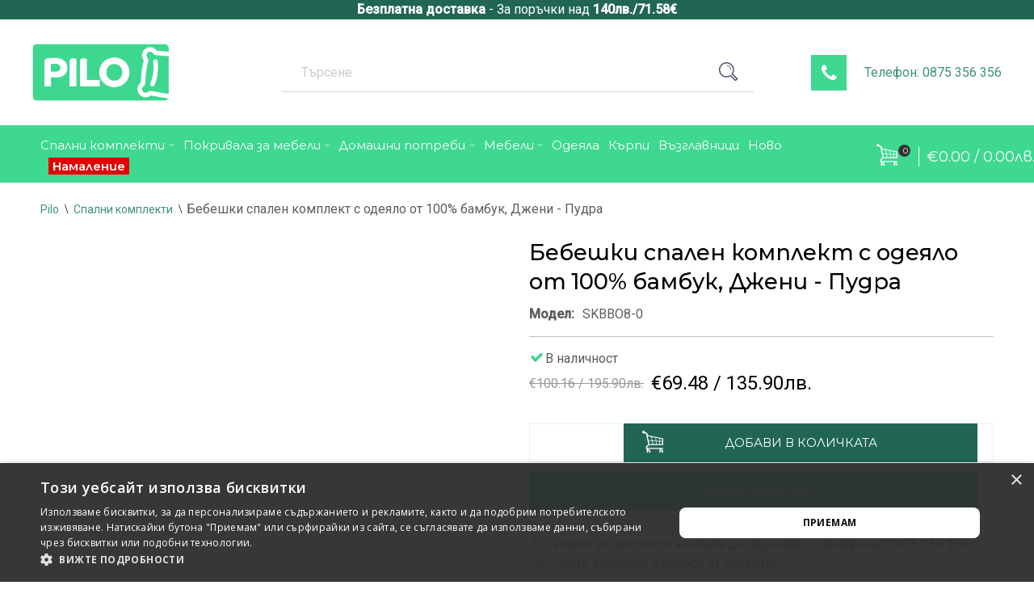

--- FILE ---
content_type: text/html; charset=utf-8
request_url: https://pilo.bg/spalni-komplekti/bebeshki-spalen-komplekt-s-odeyalo-ot-100-percent-bambuk-djeni-pudra-skbbo8-0
body_size: 110768
content:
<!DOCTYPE html>
<html dir="ltr" lang="bg">
<head>
<meta charset="UTF-8" />
<link href="https://fonts.gstatic.com" rel="preconnect" crossorigin />
<meta name="viewport" content="width=device-width, initial-scale=1.0, maximum-scale=1.0">

				<title>Бебешки спален комплект с одеяло от 100% бамбук, Джени - Пудра &mdash; Pilo</title>
		
<base href="https://pilo.bg/" target="_self" />
<meta name="description" content="Купи Бебешки спален комплект с одеяло от 100% бамбук, Джени - Пудра на топ цена от €69.48 / 135.90лв. от онлайн магазин за спално бельо Pilo. Поръчай онлайн или на телефон 0876 630 34" />
<meta http-equiv="X-UA-Compatible" content="IE=edge">
<meta name="generator" content="Trendo Minimal 1.1.2/BurnEngine 1.3.2/OC 2.3.0.2/PHP 7.4.33" />
<link href="https://pilo.bg/spalni-komplekti/bebeshki-spalen-komplekt-s-odeyalo-ot-100-percent-bambuk-djeni-pudra-skbbo8-0" rel="canonical" />
<link href="https://pilo.bg/image/catalog/banners/Pilo_fav.png" rel="icon" />
<link rel="alternate" href="https://pilo.bg/spalni-komplekti/bebeshki-spalen-komplekt-s-odeyalo-ot-100-percent-bambuk-djeni-pudra-skbbo8-0" hreflang="bg" />
<meta property="og:type" content="product" />
<meta property="og:url" content="https://pilo.bg/spalni-komplekti/bebeshki-spalen-komplekt-s-odeyalo-ot-100-percent-bambuk-djeni-pudra-skbbo8-0" />
<meta property="og:title" content="Бебешки спален комплект с одеяло от 100% бамбук, Джени - Пудра" />
<meta property="og:description" content="Бамбуковите спални комплекти представляват един изключително елегантен и екологичен избор за вашия дом. Бамбукът е материал с изключително гладка и мека текстура" />
<meta property="og:image" content="https://pilo.bg/image/cache/catalog/1000AA/SKBB0/SKBBO8-0/spalen-komplekt-ot-bambuk-pudra-zaiche-bebe-500x500.jpg" />
<meta property="og:image:width"  content="500" />
<meta property="og:image:height" content="500" />
<meta property="product:availability" content="instock" />
<meta property="product:brand" content="1000A" />
<meta property="product:price:amount" content="100.16" />
<meta property="product:price:currency" content="EUR" />
<meta property="product:sale_price:amount" content="69.48" />
<meta property="product:sale_price:currency" content="EUR" />
<meta name="twitter:card" content="summary_large_image" />
<meta name="twitter:title" content="Бебешки спален комплект с одеяло от 100% бамбук, Джени - Пудра" />
<meta name="twitter:description" content="Бамбуковите спални комплекти представляват един изключително елегантен и екологичен избор за вашия дом. Бамбукът е материал с изключително гладка и мека текстура" />
<meta name="twitter:image" content="https://pilo.bg/image/cache/catalog/1000AA/SKBB0/SKBBO8-0/spalen-komplekt-ot-bambuk-pudra-zaiche-bebe-500x500.jpg" />
<script data-capture="0">
window.lazySizesConfig=window.lazySizesConfig||{};lazySizesConfig.init=false;try{if(!parent.document)throw new Error('');tbRootWindow=top!==self?window.parent:window}catch(a){tbRootWindow=window};tbWindowWidth=window.innerWidth;function includeFontResource(e){"use strict";function t(e,t,c){e.addEventListener?e.addEventListener(t,c,!1):e.attachEvent&&e.attachEvent("on"+t,c)}function c(e){return window.localStorage&&localStorage.font_css_cache&&localStorage.font_css_cache_file===e}function n(){if(window.localStorage&&window.XMLHttpRequest)if(c(a))o(localStorage.font_css_cache);else{var e=new XMLHttpRequest;e.open("GET",a,!0),e.onreadystatechange=function(){4===e.readyState&&200===e.status&&(o(e.responseText),localStorage.font_css_cache=e.responseText,localStorage.font_css_cache_file=a)},e.send()}else{var t=document.createElement("link");t.href=a,t.rel="stylesheet",t.type="text/css",document.getElementsByTagName("head")[0].appendChild(t),document.cookie="font_css_cache"}}function o(e){var t=document.createElement("style");t.setAttribute("type","text/css"),document.getElementsByTagName("head")[0].appendChild(t),t.styleSheet?t.styleSheet.cssText=e:t.innerHTML=e}var a=e;window.localStorage&&localStorage.font_css_cache||document.cookie.indexOf("font_css_cache")>-1?n():t(window,"load",n)}
includeFontResource("//fonts.googleapis.com/css?family=Roboto:regular,500%7CMontserrat:500,regular&subset=cyrillic,cyrillic-ext,latin,cyrillic-ext,cyrillic,latin");
</script>
<link rel="stylesheet" type="text/css" href="https://pilo.bg/image/cache/tb/main.c18be8b3fc9fb9a66438cc73adcc2f3c.css" media="all" />
<link rel="stylesheet" type="text/css" href="https://pilo.bg/image/cache/tb/dynamic.ca8b5919e48ef9f21a53b9fc2afb4411.css" media="all" />

<!--[if lt IE 10]>
<link rel="stylesheet" type="text/css" href="catalog/view/theme/BurnEngine/stylesheet/ie.css" media="screen" />
<![endif]-->

<link href="catalog/view/javascript/jquery/datetimepicker/bootstrap-datetimepicker.min.css" type="text/css" rel="stylesheet" media="screen" />
<link href="catalog/view/css/up_sale.css?time=13" type="text/css" rel="stylesheet" media="screen" />




<link href="/catalog/view/theme/BurnEngine/stylesheet/webdreams.css" type="text/css" rel="stylesheet" media="all" />
    
    
    



	<link rel="stylesheet" type="text/css" href="catalog/view/theme/default/stylesheet/fastorder1.css" />
	

<link media="screen" href="catalog/view/javascript/jquery/magnific/magnific-popup.css" type="text/css" rel="stylesheet">	
 
<link media="screen" href="catalog/view/javascript/quickorder/owl-carousel/owl.carousel.css" rel="stylesheet">


<style>
.btn-quick-order {
	background:#;
	border-color:#;
	color:# !important;
}
.btn-quick-order:hover {
	background:#;
	border-color:#;				
}
.fast-checkout .btn-ordercart {
	background:#;
	border-color:#;
	color:# !important;
}
.fast-checkout .btn-ordercart:hover {
	background:#;
	border-color:#;	
}
</style>
		

				<!-- HUNTBEE KLAVIYO WEB TRACKING -->
									<script async type="text/javascript" src="https://static.klaviyo.com/onsite/js/klaviyo.js?company_id=WQ8BaR"></script>
					
					
                    
								

				
<!-- Google Tag Manager -->

<!-- End Google Tag Manager -->
		
				<!-- Copyright (c) Facebook, Inc. and its affiliates. -->
<!-- All rights reserved. -->

<!-- This source code is licensed under the license found in the -->
<!-- LICENSE file in the root directory of this source tree. -->










</head>
			

<body class="product-product-3562 tb_width_1300 tb_lang_ltr tb_page_product_product head_glob_cont__def_foot_glob_ar_head_glob_ar_cont_prod_glob_ar_foot_glob_bg_ssl_c1713" >

<!-- Google Tag Manager (noscript) -->
<noscript><iframe src="https://www.googletagmanager.com/ns.html?id=GTM-TJB5GX3"
height="0" width="0" style="display:none;visibility:hidden"></iframe></noscript>
<!-- End Google Tag Manager (noscript) -->
		

<div id="fb-root"></div><script type="text/javascript" data-capture="0">window.fbAsyncInit=function(){FB.init({status:true,xfbml:false});if(window.FB_XFBML_parsed!==undefined){window.FB_XFBML_parsed();}else{window.FB_XFBML_parsed=true;}};(function(d,s,id){var js,fjs=d.getElementsByTagName(s)[0];if(d.getElementById(id)){return;}js=d.createElement(s);js.id=id;js.async=true;js.src="//connect.facebook.net/en_US/all.js";fjs.parentNode.insertBefore(js,fjs);}(document,'script','facebook-jssdk'));</script>

<div id="wrapper" class="container-fluid">

  
  
  
  
  
  
  
  
  
  
  
  

  <script type="text/javascript" data-capture="0">
  window.tb_wishlist_label = 'Любими (0)';
  </script>
<header id="header" class="tb_area_header container-fluid tb_mb_20">
  <div class="row_5qkbD row-wrap tbMobileShow hide-nav-down">
  <div class="row tb_gut_xs_30 tb_gut_sm_30 tb_gut_md_50 tb_gut_lg_50">
        <div class="col_HH5cL col col-xs-12 col-sm-12 col-md-12 col-lg-12 col-valign-top tb_pt_0 tb_pr_0 tb_pb_0 tb_pl_0 tbMobileShow"><div id="Text_Ls6rj2Y3" class="tb_wt tb_wt_text display-block"><div class="panel-body tb_text_wrap">
<p style="text-align: center;"><strong>Безплатна доставка</strong> - За поръчки над <strong>140лв./71.58€</strong></p>
</div>
</div></div>
      </div>
</div><div class="row_pYf7v row-wrap tb_content_fixed tb_mt_25 tb_mb_25 tbMobileShow info-icn">
  <div class="row tb_gut_xs_25 tb_gut_sm_25 tb_gut_md_25 tb_gut_lg_25">
        <div class="col_Z1bJt col col-xs-12 col-sm-3 col-md-3 col-lg-3 col-valign-top tb_pt_0 tb_pr_0 tb_pb_0 tb_pl_0"><div id="HeaderLogoSystem_TXk8xnRf" class="tb_wt tb_wt_header_logo_system tbStickyShow tbMobileShow tb_pt_5 tb_pr_20 tb_pb_5 display-inline-block tb_system_logo"><a id="site_logo" href="https://pilo.bg/">
    <img src="https://pilo.bg/image/catalog/Pilo_Web.png" alt="Pilo.bg" />
  </a>
    </div><span class="tbToggleButtons tbMobileVisible tbMobileHidden">  <span class="tb_toggle btn btn-lg tb_no_text fa fa-bars tbToggleHeader tbMobileVisible tbMobileHidden"></span>  <span class="tb_toggle btn btn-lg tb_no_text ico-linea-ecommerce-basket-cloud tbToggleCart tbMobileVisible tbMobileHidden"></span></span></div>
        <div class="col_U5jG5 col col-xs-12 col-sm-6 col-md-6 col-lg-6 col-valign-middle tb_pt_0 tb_pr_0 tb_pb_0 tb_pl_0"><div id="HeaderSearchSystem_H9fCdXhw" class="tb_wt tb_wt_header_search_system  search-bar tbMobileMenuShow tbMobileMenuDisplayBlock tbMobilePosition-1 display-block tb_system_search tb_style_2"><div id="search">
  <div class="tb_search_wrap
              form-group-md                            ">
    <input type="text" name="search" value="" placeholder="Търсене" id="filter_keyword" class="input-md" />
    <a id="search_button"
       class="tb_search_button btn
                                          ico-linea-basic-magnifier                            btn-md"
       href="javascript:;"
       title="Търсене"></a>
  </div>
</div></div></div>
        <div class="col_JPClc col col-xs-12 col-sm-3 col-md-3 col-lg-3 col-align-end col-valign-middle tb_pt_0 tb_pr_0 tb_pb_0 tb_pl_0"><div id="IconList_KtNTJMXQ" class="tb_wt tb_wt_icon_list display-inline-block">
<ul class="tb_icon_list tb_grid_view tb_description_right tb_listing tb_IconList_KtNTJMXQ_classes">
  <li>
    <div class="tb_icon_wrap" style="width: 48px; height: 48px; margin-top: -24px;">
      <span class="tb_icon tb_style_3 fa fa-phone" style="width: 44px;height: 44px;line-height: 44px;color: #ffffff;font-size: 24px;background-color: #3ed890;border-color: #3ed890;"></span>
    </div><div class="tb_description_wrap" style="padding-left: 68px;">
      <div class="tb_description tb_text_wrap"><p><a href="tel:+359875356356">Телефон: 0875 356 356</a></p></div>
    </div>
      </li></ul>



</div></div>
      </div>
</div><div class="row_6JMb0 row-wrap tb_content_fixed tb_pt_10 tb_pr_50 tb_pb_10 tb_pl_50 tbMobileShow cart-mob stycky-box">
  <div class="row tb_gut_xs_30 tb_gut_sm_30 tb_gut_md_30 tb_gut_lg_30">
        <div class="col_nwfbv col col-xs-12 col-sm-10 col-md-10 col-lg-10 col-valign-middle tb_pt_0 tb_pr_0 tb_pb_0 tb_pl_0"><div id="Menu_VIfWm2LT" class="tb_wt tb_wt_menu tbStickyShow tbStickyFill tbMobileMenuShow tbMobileMenuDisplayBlock tbMobilePosition-2 tbMainNavigation display-block">

<nav>
  <ul class="nav nav-horizontal nav-responsive" data-relative_to="content">
    <li id="menu_url_CISnL" class="tb_link dropdown tb_menu_url_CISnL">
    <span class="tb_toggle tb_bg_str_2"></span>
    <a href="/spalni-komplekti" target="_self">
    <span class="tb_text">Спални комплекти</span>
      </a>
      <ul class="dropdown-menu tb_list_1">
    <li id="menu_url_Y810P" class="tb_link tb_menu_url_Y810P">
    <a href="/spalni-komplekti" target="_self">
    <span class="tb_text">Разгледай всички</span>
      </a>
  </li>

<li id="menu_url_Vm1Pt" class="tb_link tb_menu_url_Vm1Pt">
    <a href="/spalni-komplekti/luksozni" target="_self">
    <span class="tb_text">Луксозни комплекти</span>
      </a>
  </li>

<li id="menu_url_Scd7f" class="tb_link tb_menu_url_Scd7f">
    <a href="/spalni-komplekti/shevici" target="_self">
    <span class="tb_text">Шевици</span>
      </a>
  </li>

<li id="menu_url_F8kyH" class="tb_link tb_menu_url_F8kyH">
    <a href="/spalni-komplekti/3d-komplekti" target="_self">
    <span class="tb_text">3D Комплекти</span>
      </a>
  </li>

<li id="menu_url_Ffcf9" class="tb_link tb_menu_url_Ffcf9">
    <a href="edinichni" target="_self">
    <span class="tb_text">Единично легло</span>
      </a>
  </li>

<li id="menu_url_SouYl" class="tb_link tb_menu_url_SouYl">
    <a href="/spalni-komplekti/charshaf-s-lastik" target="_self">
    <span class="tb_text">Комплекти с ластик</span>
      </a>
  </li>

<li id="menu_url_L7YNy" class="tb_link tb_menu_url_L7YNy">
    <a href="/spalni-komplekti/charshafi-bez-lastik" target="_self">
    <span class="tb_text">Комплекти без ластик</span>
      </a>
  </li>

<li id="menu_url_Uc0us" class="tb_link tb_menu_url_Uc0us">
    <a href="/spalni-komplekti/viskoza" target="_self">
    <span class="tb_text">Комплекти от вискоза</span>
      </a>
  </li>

<li id="menu_url_EgN55" class="tb_link tb_menu_url_EgN55">
    <a href="/spalni-komplekti/ranfors" target="_self">
    <span class="tb_text">Ранфорс</span>
      </a>
  </li>

<li id="menu_url_QqaTD" class="tb_link tb_menu_url_QqaTD">
    <a href="/spalni-komplekti/kuvertyuri" target="_self">
    <span class="tb_text">Кувертюри</span>
      </a>
  </li>

<li id="menu_url_Uh0H4" class="tb_link tb_menu_url_Uh0H4">
    <a href="/spalni-komplekti/detski" target="_self">
    <span class="tb_text">Детски комплекти</span>
      </a>
  </li>

<li id="menu_url_Mfh9r" class="tb_link tb_menu_url_Mfh9r">
    <a href="/spalni-komplekti/koledni" target="_self">
    <span class="tb_text">Коледни комплекти</span>
      </a>
  </li>

  </ul>
    </li>

<li id="menu_url_O1rCB" class="tb_link dropdown tb_menu_url_O1rCB">
    <span class="tb_toggle tb_bg_str_2"></span>
    <a href="/dom/tapiceriya" target="_self">
    <span class="tb_text">Покривала за мебели</span>
      </a>
      <ul class="dropdown-menu tb_list_1">
    <li id="menu_url_INCbD" class="tb_link tb_menu_url_INCbD">
    <a href="/dom/tapiceriya" target="_self">
    <span class="tb_text">Разгледай всички</span>
      </a>
  </li>

<li id="menu_url_SeORk" class="tb_link tb_menu_url_SeORk">
    <a href="https://pilo.bg/dom/tapiceriya?mfp=13-[%D0%AA%D0%B3%D0%BB%D0%BE%D0%B2%20%D0%B4%D0%B8%D0%B2%D0%B0%D0%BD]" target="_self">
    <span class="tb_text">Калъфи за ъглови дивани</span>
      </a>
  </li>

<li id="menu_url_SIOT4" class="tb_link tb_menu_url_SIOT4">
    <a href="https://pilo.bg/dom/tapiceriya?mfp=13-[%D0%94%D0%B2%D0%BE%D0%B5%D0%BD,%D0%A2%D1%80%D0%BE%D0%B5%D0%BD]" target="_self">
    <span class="tb_text">Калъфи за дивани</span>
      </a>
  </li>

<li id="menu_url_NDm0n" class="tb_link tb_menu_url_NDm0n">
    <a href="https://pilo.bg/dom/tapiceriya?mfp=13-[%D0%A4%D0%BE%D1%82%D1%8C%D0%BE%D0%B9%D0%BB]" target="_self">
    <span class="tb_text">Калъфи за фотьойли</span>
      </a>
  </li>

<li id="menu_url_DPWI6" class="tb_link tb_menu_url_DPWI6">
    <a href="https://pilo.bg/dom/tapiceriya?mfp=13-[%D0%9A%D0%BE%D0%BC%D0%BF%D0%BB%D0%B5%D0%BA%D1%82%D0%B8]" target="_self">
    <span class="tb_text">Калъфи за диван и фотьойл</span>
      </a>
  </li>

<li id="menu_url_LQA77" class="tb_link tb_menu_url_LQA77">
    <a href="https://pilo.bg/dom/tapiceriya?mfp=13-[%D0%A1%D1%82%D0%BE%D0%BB]" target="_self">
    <span class="tb_text">Калъфи за столове</span>
      </a>
  </li>

  </ul>
    </li>

<li id="menu_category_Menu_VIfWm2LT_425" class="tb_link dropdown tb_menu_category_425">
  <span class="tb_toggle tb_bg_str_2"></span>

    <a href="https://pilo.bg/za-doma">
    <span class="tb_text"><span>Домашни потреби</span></span>
      </a>
  
      <ul class=" tb_list_1 dropdown-menu">
      <li class="tb_menu_category_427 tb_link">
        <a href="https://pilo.bg/za-doma/gotvene">
      <span class="tb_text">Готвене</span>
    </a>
      </li>
        <li class="tb_menu_category_435 tb_link">
        <a href="https://pilo.bg/za-doma/gradina">
      <span class="tb_text">Градина</span>
    </a>
      </li>
        <li class="tb_menu_category_436 tb_link">
        <a href="https://pilo.bg/za-doma/dekor">
      <span class="tb_text">Декор</span>
    </a>
      </li>
        <li class="tb_menu_category_438 tb_link">
        <a href="https://pilo.bg/za-doma/zavesi">
      <span class="tb_text">Завеси</span>
    </a>
      </li>
        <li class="tb_menu_category_437 tb_link">
        <a href="https://pilo.bg/za-doma/igrachki">
      <span class="tb_text">Играчки</span>
    </a>
      </li>
        <li class="tb_menu_category_432 tb_link">
        <a href="https://pilo.bg/za-doma/kilimi">
      <span class="tb_text">Килими</span>
    </a>
      </li>
        <li class="tb_menu_category_426 tb_link">
        <a href="https://pilo.bg/za-doma/kuhnq">
      <span class="tb_text">Кухня</span>
    </a>
      </li>
        <li class="tb_menu_category_433 tb_link">
        <a href="https://pilo.bg/za-doma/mebeli">
      <span class="tb_text">Мебели</span>
    </a>
      </li>
        <li class="tb_menu_category_429 tb_link">
        <a href="https://pilo.bg/za-doma/pochistvane">
      <span class="tb_text">Почистване</span>
    </a>
      </li>
        <li class="tb_menu_category_430 tb_link">
        <a href="https://pilo.bg/za-doma/tapeti">
      <span class="tb_text">Самозалепващи тапети</span>
    </a>
      </li>
        <li class="tb_menu_category_428 tb_link">
        <a href="https://pilo.bg/za-doma/sahranenie">
      <span class="tb_text">Съхранение</span>
    </a>
      </li>
      </ul>    
</li>


<li id="menu_url_Y152Q" class="tb_link dropdown tb_menu_url_Y152Q">
    <span class="tb_toggle tb_bg_str_2"></span>
    <a href="javascript:;" target="_self">
    <span class="tb_text">Мебели</span>
      </a>
      <ul class="dropdown-menu tb_list_1">
    <li id="menu_category_Menu_VIfWm2LT_464" class="tb_link tb_menu_category_464">
  <span class="tb_toggle tb_bg_str_2"></span>

    <a href="https://pilo.bg/spalni">
    <span class="tb_text"><span>Спални</span></span>
      </a>
  
  
</li>


<li id="menu_category_Menu_VIfWm2LT_461" class="tb_link tb_menu_category_461">
  <span class="tb_toggle tb_bg_str_2"></span>

    <a href="https://pilo.bg/meka-mebel">
    <span class="tb_text"><span>Мека мебел</span></span>
      </a>
  
  
</li>


<li id="menu_category_Menu_VIfWm2LT_449" class="tb_link tb_menu_category_449">
  <span class="tb_toggle tb_bg_str_2"></span>

    <a href="https://pilo.bg/ofis-stolove">
    <span class="tb_text"><span>Офис столове</span></span>
      </a>
  
  
</li>


<li id="menu_url_H82Hu" class="tb_link tb_menu_url_H82Hu">
    <a href="/trapezni/holni" target="_self">
    <span class="tb_text">Трапезни и холски маси</span>
      </a>
  </li>

<li id="menu_url_IKt24" class="tb_link tb_menu_url_IKt24">
    <a href="/trapezni/bar-stolove?sort=p.price&order=ASC" target="_self">
    <span class="tb_text">Столове и кухненски дивани</span>
      </a>
  </li>

<li id="menu_category_Menu_VIfWm2LT_454" class="tb_link tb_menu_category_454">
  <span class="tb_toggle tb_bg_str_2"></span>

    <a href="https://pilo.bg/peyki-i-taburetki">
    <span class="tb_text"><span>Пейки и табуретки</span></span>
      </a>
  
  
</li>


<li id="menu_category_Menu_VIfWm2LT_457" class="tb_link tb_menu_category_457">
  <span class="tb_toggle tb_bg_str_2"></span>

    <a href="https://pilo.bg/byura">
    <span class="tb_text"><span>Бюра</span></span>
      </a>
  
  
</li>


<li id="menu_category_Menu_VIfWm2LT_465" class="tb_link tb_menu_category_465">
  <span class="tb_toggle tb_bg_str_2"></span>

    <a href="https://pilo.bg/garderobi">
    <span class="tb_text"><span>Гардероби</span></span>
      </a>
  
  
</li>


<li id="menu_category_Menu_VIfWm2LT_456" class="tb_link tb_menu_category_456">
  <span class="tb_toggle tb_bg_str_2"></span>

    <a href="https://pilo.bg/shkafove">
    <span class="tb_text"><span>Шкафове</span></span>
      </a>
  
  
</li>


<li id="menu_category_Menu_VIfWm2LT_453" class="tb_link tb_menu_category_453">
  <span class="tb_toggle tb_bg_str_2"></span>

    <a href="https://pilo.bg/zakachalki">
    <span class="tb_text"><span>Закачалки</span></span>
      </a>
  
  
</li>


<li id="menu_category_Menu_VIfWm2LT_463" class="tb_link tb_menu_category_463">
  <span class="tb_toggle tb_bg_str_2"></span>

    <a href="https://pilo.bg/detsko-obzavejdane">
    <span class="tb_text"><span>Детско обзавеждане</span></span>
      </a>
  
  
</li>


<li id="menu_category_Menu_VIfWm2LT_460" class="tb_link tb_menu_category_460">
  <span class="tb_toggle tb_bg_str_2"></span>

    <a href="https://pilo.bg/gradinski-masi">
    <span class="tb_text"><span>Градински маси</span></span>
      </a>
  
  
</li>


<li id="menu_category_Menu_VIfWm2LT_455" class="tb_link tb_menu_category_455">
  <span class="tb_toggle tb_bg_str_2"></span>

    <a href="https://pilo.bg/gradinski-stolove">
    <span class="tb_text"><span>Градински столове</span></span>
      </a>
  
  
</li>


  </ul>
    </li>

<li id="menu_url_XtvA7" class="tb_link tb_menu_url_XtvA7">
    <a href="/dom/odeala" target="_self">
    <span class="tb_text">Одеяла</span>
      </a>
  </li>

<li id="menu_url_PyuEj" class="tb_link tb_menu_url_PyuEj">
    <a href="/banya/karpi" target="_self">
    <span class="tb_text">Кърпи</span>
      </a>
  </li>

<li id="menu_url_E1sOu" class="tb_link tb_menu_url_E1sOu">
    <a href="/dom/vazglavnici" target="_self">
    <span class="tb_text">Възглавници</span>
      </a>
  </li>

<li id="menu_url_Y56sY" class="tb_link tb_menu_url_Y56sY">
    <a href="/novo" target="_self">
    <span class="tb_text">Ново</span>
      </a>
  </li>

<li id="menu_url_Fs1c0" class="tb_link tb_menu_url_Fs1c0">
    <a href="/rr" target="_self">
    <span class="tb_text"> <span class="blfr">Намаление</span></span>
      </a>
  </li>

<li class="tb_link hidden-link tb_menu_page_48">
    <a href="https://pilo.bg/bs">
    <span class="tb_text"><strong>ПРОМО</strong></span>
      </a>
  </li>  </ul>
</nav>

</div></div>
        <div class="col_QY876 col col-xs-12 col-sm-2 col-md-2 col-lg-2 col-align-end col-valign-middle tb_pt_0 tb_pr_0 tb_pb_0 tb_pl_0"><div id="Menu_XUskaJ1c" class="tb_wt tb_wt_menu nav-acc tb_ml_20 display-inline-block">

<nav>
  <ul class="nav nav-horizontal" data-relative_to="content">
      </ul>
</nav>

</div><div id="HeaderCartMenuSystem_HJ4nU3fO" class="tb_wt tb_wt_header_cart_menu_system tbStickyShow tbMobileHide tbMainNavigation cart-bar tb_ml_20 display-inline-block tb_system_cart_menu"><div id="cart">
  <ul class="nav nav-responsive">
    <li class="dropdown">
            <a class="btn btn-sm tb_no_text tb_no_caret tbStickyOnly" href="https://pilo.bg/checkout/checkout"><i class="ico-linea-ecommerce-basket-cloud"></i></a>
            
				<div class="heading">
		
        <a href="https://pilo.bg/checkout/checkout">
                    <i class="tb_icon ico-linea-ecommerce-basket-cloud"></i>
                                        <span class="tb_items">0</span>
                              <span class="tb_total border">€0.00 / 0.00лв.</span>
                  </a>
      
				</div>
		
      <div class="dropdown-menu">
        <div class="content">
          
				<div class="cart-heading">
		Количка
				</div>
		
                    <div class="empty">Вашата кошница е празна!</div>
                    
        </div>
      </div>
    </li>
  </ul>
</div></div></div>
      </div>
</div></header>




<section id="content" class="tb_area_content row-wrap tb_content_fixed tb_mb_50 tb_pr_50 tb_pl_50 product-info">
    <div class="row tb_gut_xs_30 tb_gut_sm_30 tb_gut_md_50 tb_gut_lg_50">

                <div class="main col col-xs-12 col-sm-fill col-md-fill">
      <ul class="breadcrumb">
									<li><a href="https://pilo.bg/">Pilo</a></li>
															<li><a href="https://pilo.bg/spalni-komplekti">Спални комплекти</a></li>
															<li>Бебешки спален комплект с одеяло от 100% бамбук, Джени - Пудра</li>
												</ul>
			














































            






<div class="fb_hidden hidden">
<div class="fb_product_title">Бебешки спален комплект с одеяло от 100% бамбук, Джени - Пудра</div>
<div class="fb_price_currency">EUR</div>
<div class="fb_price">100.16</div>
<div class="fb_special_price">69.48</div>
<div class="fb_product_id">3562</div>
    </div>


				<!-- HUNTBEE KLAVIYO Viewed Product WEB TRACKING -->
																	
				 <!-- HUNTBEE KLAVIYO ADDED TO CART TRACKING -->
				
				

						

				<script type="application/ld+json">
                {
                "@context": "http://schema.org",
                "@type": "BreadcrumbList",
                "itemListElement":
                  [
                                                                                                {
                          "@type": "ListItem",
                          "position": 0,
                          "item":
                            {
                              "@id": "https://pilo.bg/",
                              "name": "Pilo"
                            }
                          },
                                                                                                                        {
                          "@type": "ListItem",
                          "position": 1,
                          "item":
                            {
                              "@id": "https://pilo.bg/spalni-komplekti",
                              "name": "Спални комплекти"
                            }
                          },
                                                                                                                        {
                          "@type": "ListItem",
                          "position": 2,
                          "item":
                            {
                              "@id": "https://pilo.bg/spalni-komplekti/bebeshki-spalen-komplekt-s-odeyalo-ot-100-percent-bambuk-djeni-pudra-skbbo8-0",
                              "name": "Бебешки спален комплект с одеяло от 100% бамбук, Джени - Пудра"
                            }}
                                                                                      ]
                }
              </script><div class="row_CyDvF row-wrap tb_content_fixed tb_pb_50">
  <div class="row tb_gut_xs_30 tb_gut_sm_30 tb_gut_md_70 tb_gut_lg_70">
        <div class="col_SBw2x col col-xs-12 col-sm-5 col-md-5 col-lg-6 col-valign-top tb_pt_0 tb_pr_0 tb_pb_0 tb_pl_0"><div id="ProductImagesSystem_B5FObi8G" class="tb_wt tb_wt_product_images_system box-fix display-block tb_system_product_images"><style scoped>
#product_images { padding-top: calc(120% + 4.8px); }
#product_images .tb_slides { margin-top: calc(-120% - 4.8px); }
#product_images .tb_thumbs_wrap { padding-top: calc(20% - 19.2px); }
</style>
<div class="js-sticky-sidebar">
<ul class="thumbnails">
    <li><a class="thumbnail" href="https://pilo.bg/image/cache/catalog/1000AA/SKBB0/SKBBO8-0/spalen-komplekt-ot-bambuk-pudra-zaiche-bebe-1200x1200.jpg" title="Бебешки спален комплект с одеяло от 100% бамбук, Джени - Пудра"><img src="https://pilo.bg/image/cache/catalog/1000AA/SKBB0/SKBBO8-0/spalen-komplekt-ot-bambuk-pudra-zaiche-bebe-500x500.jpg" title="Бебешки спален комплект с одеяло от 100% бамбук, Джени - Пудра" alt="Бебешки спален комплект с одеяло от 100% бамбук, Джени - Пудра" /></a></li>
        <li class="image-additional"><a class="thumbnail" href="https://pilo.bg/image/cache/catalog/1000AA/SKBB0/SKBBO8-0/1-1200x1200.jpg" title="Бебешки спален комплект с одеяло от 100% бамбук, Джени - Пудра"> <img src="https://pilo.bg/image/cache/catalog/1000AA/SKBB0/SKBBO8-0/1-220x220.jpg" title="Бебешки спален комплект с одеяло от 100% бамбук, Джени - Пудра" alt="Бебешки спален комплект с одеяло от 100% бамбук, Джени - Пудра" /></a></li>
    <li class="image-additional"><a class="thumbnail" href="https://pilo.bg/image/cache/catalog/1000AA/SKBB0/SKBBO8-0/2-1200x1200.jpg" title="Бебешки спален комплект с одеяло от 100% бамбук, Джени - Пудра"> <img src="https://pilo.bg/image/cache/catalog/1000AA/SKBB0/SKBBO8-0/2-220x220.jpg" title="Бебешки спален комплект с одеяло от 100% бамбук, Джени - Пудра" alt="Бебешки спален комплект с одеяло от 100% бамбук, Джени - Пудра" /></a></li>
    <li class="image-additional"><a class="thumbnail" href="https://pilo.bg/image/cache/catalog/1000AA/SKBB0/SKBBO8-0/3-1200x1200.jpg" title="Бебешки спален комплект с одеяло от 100% бамбук, Джени - Пудра"> <img src="https://pilo.bg/image/cache/catalog/1000AA/SKBB0/SKBBO8-0/3-220x220.jpg" title="Бебешки спален комплект с одеяло от 100% бамбук, Джени - Пудра" alt="Бебешки спален комплект с одеяло от 100% бамбук, Джени - Пудра" /></a></li>
    <li class="image-additional"><a class="thumbnail" href="https://pilo.bg/image/cache/catalog/1000AA/SKBB0/SKBBO8-0/4-1200x1200.jpg" title="Бебешки спален комплект с одеяло от 100% бамбук, Джени - Пудра"> <img src="https://pilo.bg/image/cache/catalog/1000AA/SKBB0/SKBBO8-0/4-220x220.jpg" title="Бебешки спален комплект с одеяло от 100% бамбук, Джени - Пудра" alt="Бебешки спален комплект с одеяло от 100% бамбук, Джени - Пудра" /></a></li>
    <li class="image-additional"><a class="thumbnail" href="https://pilo.bg/image/cache/catalog/1000AA/SKBB0/SKBBO8-0/5-1200x1200.jpg" title="Бебешки спален комплект с одеяло от 100% бамбук, Джени - Пудра"> <img src="https://pilo.bg/image/cache/catalog/1000AA/SKBB0/SKBBO8-0/5-220x220.jpg" title="Бебешки спален комплект с одеяло от 100% бамбук, Джени - Пудра" alt="Бебешки спален комплект с одеяло от 100% бамбук, Джени - Пудра" /></a></li>
    </ul>

<div id="product_images" class="tb_gallery tb_thumbs_position_bottom tb_thumbs_spacing_md tb_thumbs_horizontal tb_thumbs_crop tb_nav_size_2">

  <div class="tb_slides">
            <span class="tb_zoom_box tb_zoom_click"></span>
    
        
        <div class="frame" data-mightyslider="width: 500, height: 500">
      <div>
        <div data-mightyslider="type: 'image', cover: 'https://pilo.bg/image/cache/catalog/1000AA/SKBB0/SKBBO8-0/spalen-komplekt-ot-bambuk-pudra-zaiche-bebe-1200x1200.jpg', thumbnail: 'https://pilo.bg/image/cache/catalog/1000AA/SKBB0/SKBBO8-0/spalen-komplekt-ot-bambuk-pudra-zaiche-bebe-500x500.jpg'"></div>
                <div data-mightyslider="type: 'image', cover: 'https://pilo.bg/image/cache/catalog/1000AA/SKBB0/SKBBO8-0/1-1200x1200.jpg', thumbnail: 'https://pilo.bg/image/cache/catalog/1000AA/SKBB0/SKBBO8-0/1-220x220.jpg'"></div>
                <div data-mightyslider="type: 'image', cover: 'https://pilo.bg/image/cache/catalog/1000AA/SKBB0/SKBBO8-0/2-1200x1200.jpg', thumbnail: 'https://pilo.bg/image/cache/catalog/1000AA/SKBB0/SKBBO8-0/2-220x220.jpg'"></div>
                <div data-mightyslider="type: 'image', cover: 'https://pilo.bg/image/cache/catalog/1000AA/SKBB0/SKBBO8-0/3-1200x1200.jpg', thumbnail: 'https://pilo.bg/image/cache/catalog/1000AA/SKBB0/SKBBO8-0/3-220x220.jpg'"></div>
                <div data-mightyslider="type: 'image', cover: 'https://pilo.bg/image/cache/catalog/1000AA/SKBB0/SKBBO8-0/4-1200x1200.jpg', thumbnail: 'https://pilo.bg/image/cache/catalog/1000AA/SKBB0/SKBBO8-0/4-220x220.jpg'"></div>
                <div data-mightyslider="type: 'image', cover: 'https://pilo.bg/image/cache/catalog/1000AA/SKBB0/SKBBO8-0/5-1200x1200.jpg', thumbnail: 'https://pilo.bg/image/cache/catalog/1000AA/SKBB0/SKBBO8-0/5-220x220.jpg'"></div>
              </div>
    </div>
  </div>

  
  <div class="tb_thumbs_wrap">
    <div class="tb_thumbs">
      <div class="has_slider">
        <ul class="tb_listing tb_grid_view tb_size_5"></ul>
      </div>
    </div>
  </div>
  
    </div>

</div>

</div></div>
        <div class="col_Tn3uj col col-xs-12 col-sm-7 col-md-7 col-lg-6 col-valign-top tb_pt_0 tb_pr_0 tb_pb_0 tb_pl_0"><div id="PageTitleSystem_NhBhh0HB" class="tb_wt tb_wt_page_title_system tb_mb_10 display-block tb_system_page_title"><h1>Бебешки спален комплект с одеяло от 100% бамбук, Джени - Пудра</h1></div><div id="ProductInfoSystem_IcyE9WlD" class="tb_wt tb_wt_product_info_system flex-fill display-block tb_system_product_info"><dl class="dl-horizontal">

  <dt>Модел:</dt>
  <dd>SKBBO8-0</dd>
      <dt>Производител:</dt>
  <dd><a href="https://pilo.bg/1000a">1000A</a></dd>
    <dt>Наличност:</dt>
  <dd><span class="tb_stock_status_in_stock">В наличност</span></dd>
</dl></div><div id="ProductPriceSystem_IQBR326K" class="tb_wt tb_wt_product_price_system tb_mb_30 display-block tb_system_product_price text-left"><div class="price">
        <span class="price-old">€100.16 / 195.90лв.</span>
    <span class="clear"></span>
    <span class="price-new">€69.48 / 135.90лв.</span>
  </div>




</div><div id="ProductAddToCartSystem_EM6SJ0nV" class="tb_wt tb_wt_product_add_to_cart_system tb_mb_30 display-block tb_system_product_buy"><div id="product"></div>
<div class="tb_cart_wrap">
    <div class="tb_purchase_button">
    <label class="control-label" for="input-quantity">Количество</label>
    <div class="tb_input_wrap">
      <input type="text" name="quantity" value="1" size="2" id="input-quantity" class="form-control" data-min="1" />
      <input type="hidden" name="product_id" value="3562" />
    </div>
    <br />
    <button type="button" id="button-cart" data-loading-text="Зареждане..." class="btn">Добави в количката</button>

<button class="btn-quick-order btn-lg btn-block" type="button" onclick="fastorder_open(3562);" title="Бърза поръчка">
			<i style="color:#;" class="fa fa-flip-horizontal fa-reply-all"></i>
		<span>Бърза поръчка</span>			
</button>	
			
		
  </div>
    <div class="tb_actions">
        <div class="tb_button_wishlist">
      <a class="tb_icon_10 fa-heart" href="javascript:;" onclick="wishlist.add('3562');">Добави в любими</a>
    </div>
          </div>
</div>

</div><div id="Text_MbKA8k0T" class="tb_wt tb_wt_text pd-btm tb_mb_15 tb_pb_40 display-block"><div class="panel-body tb_text_wrap">
<p id="tel"><a href="tel:+359875356356">Имате въпроси или желаете да поръчате по телефона? 0875 356 356</a></p>

<p><a class="colorbox quest" href="/information/information/agree?information_id=22">Често задавани въпроси от клиенти?</a></p>
</div>
</div><div id="Group_AYu75Txx" class="tb_wt tb_wt_group tab-acc tb_mb_30 display-block lazyload" data="100">
<div class="tb_tabs tbWidgetTabs">

  <ul class="nav nav-tabs tb_style_2 htabs nav-tabs-align-start  tb_mb_20  tb_mb_20" style="">
        <li class="active">
      <a class="tb_pl_0 tb_pr_0" href="#Y0R4X_tab" data-toggle="tab">
                        <span>Описание</span>
              </a>
    </li><li>
      <a class="tb_pl_0 tb_pr_0" href="#KfTRs_tab" data-toggle="tab">
                        <span>Характеристика</span>
              </a>
    </li><li>
      <a class="tb_pl_0 tb_pr_0" href="#VL8gQ_tab" data-toggle="tab">
                        <span>Доставка</span>
              </a>
    </li><li>
      <a class="tb_pl_0 tb_pr_0" href="#B8AF4_tab" data-toggle="tab">
                        <span>Връщане</span>
              </a>
    </li>  </ul>

  <div class="tab-content">
            <div id="Y0R4X_tab" class="tab-pane active in">
      <div class="panel-body tb_pl_0 tb_pr_0 tb_pt_30 tb_pb_30 clearfix">
                <div id="ProductDescriptionSystem_Bx7ALQdc" class="tb_wt tb_wt_product_description_system display-block tb_system_product_description"><div class="panel-body tb_product_description tb_text_wrap">
  <p>Бамбуковите спални комплекти представляват един изключително елегантен и екологичен избор за вашия дом. Бамбукът е материал с изключително гладка и мека текстура, която се отличава с комфорта си.<br><br>Някои от ключовите характеристики и предимства на спалните комплекти от бамбук:</p>
<ol>
<li><strong><strong>Естествена екологичност</strong></strong>: Бамбукът не изисква обработка с пестициди и химикали, което го прави екологично устойчив избор за вашия дом.</li>
<li><strong><strong>Изключителна мекота и гладкост</strong></strong>: Бамбуковото влакно е изключително меко и приятно на допир, като осигурява нежност и комфорт през цялата нощ.</li>
<li><strong><strong>Отлична абсорбация на влага</strong></strong>: Бамбуковите влакна имат висока поглъщаемост на влага, което помага за регулиране на температурата и осигурява удобство през цялата година.</li>
<li><strong><strong>Издръжливост и дълготрайност</strong></strong>: Спалните комплекти от бамбук са известни със своята здравина и издръжливост, което гарантира, че вашето бельо ще запази своя красив вид за дълго време.</li>
<li><strong><strong>Лесно поддръжка</strong></strong>: Подобно на спалните комплекти от сатен, бамбуковите комплекти се препоръчват да се перат със средства, които са щадящи към материята, и при температура не по-висока от 60 градуса, което осигурява запазването на техните качества през годините.</li>
</ol>
<p>Ако търсите спален комплект, който е не само удобен, но и естетично привлекателен и екологично устойчив, бамбуковите спални комплекти са прекрасен избор за вас и вашия дом.</p>
<p>Допълнително към спалният комплект, комплектът включва и едно пухкаво акрилно одеяло. Акрилът е изкуствен материал, който се отличава с мекота и пухкавост, предоставяйки уют и комфорт през цялата нощ&nbsp;</p>
<p><strong><strong>Размери:</strong></strong><br><br><strong><strong>Плик за завивка:</strong></strong>&nbsp;100 х 150 см. - 1 бр.<br><strong><strong>Долен чаршаф</strong></strong>: 110 х 160 см. - 1 бр.<br><strong><strong>Калъфка:</strong></strong>&nbsp;40 х 45 см. - 2 бр.<br><b>Одеяло</b>: 100 х 150 см. - 1 бр</p><p><br><strong><strong>Материал</strong></strong>: 100% бамбук<br><strong><strong>Вид чаршаф:</strong></strong>&nbsp;класически, без ластик<br><strong><strong>Държава производител:</strong></strong>&nbsp;Турция&nbsp;</p>
<p><strong><strong>Сертификати за качество и произход</strong></strong></p></div>


<script type="application/ld+json">
{
  "@context":         "http://schema.org/",
  "@type":            "Product",
  "name":             "Бебешки спален комплект с одеяло от 100% бамбук, Джени - Пудра",
  "image":            "https://pilo.bg/image/cache/catalog/1000AA/SKBB0/SKBBO8-0/spalen-komplekt-ot-bambuk-pudra-zaiche-bebe-500x500.jpg",
  "description":      "Бамбуковите спални комплекти представляват един изключително елегантен и екологичен избор за вашия дом. Бамбукът е материал с изключително гладка и мека текстура, която се отличава с комфорта си.Някои",
    "brand":{
    "@type":          "Thing",
    "name":           "1000A"
  },
      "offers":{
    "@type":          "Offer",
    "priceCurrency":  "EUR",
        "price":          "69.48",
        "availability":   "В наличност",
    "seller":{
      "@type":        "Organization",
      "name":         "Pilo.bg"
    }
  }
}
</script></div>                <div id="ProductFieldSystem_SIAiELaO" class="tb_wt tb_wt_product_field_system display-block tb_system_product_field_12"><p>✅ Материя – фин памук<br />
✓ Изключително издръжлива – запазва формата и цветовете си дори след стотици изпирания.<br />
✓ Лесна за поддръжка – не се свива, не се мачка и не избледнява, запазва безупречния си вид дълго време.<br />
✓ Подходяща за целогодишна употреба – съчетава комфорт и практичност през всички сезони.<br />
✓ Съвременна текстилна технология – съчетава мекота и здравина за дълготраен комфорт.<br />
✓ Гладка и мека на допир, приятна за кожата.</p>

<p>Създадена с внимание към детайла, тази материя предлага луксозно усещане и невероятна издръжливост. Тя осигурява мекота и комфорт при допир, като същевременно остава устойчива на интензивна употреба. Благодарение на модерните техники на изработка, чаршафите не губят форма, свежест и цвят дори след стотици пранета, а усещането върху кожата остава деликатно и приятно.</p>

<p>⭐️ Доверие и качество:<br />
Повече от 4 години на пазара и над 100 000 продадени комплекта чаршафи са доказателство за доверието на нашите клиенти и качеството, на което можете да разчитате.</p></div>              </div>
    </div>
            <div id="KfTRs_tab" class="tab-pane">
      <div class="panel-body tb_pl_0 tb_pr_0 tb_pt_30 tb_pb_30 clearfix">
                <div id="ProductAttributesSystem_EmM183u6" class="tb_wt tb_wt_product_attributes_system display-block tb_system_product_attributes"><div class="panel-body tb_product_attributes">
  <table class="table">
        <thead>
      <tr>
        <th colspan="2">Характеристики</th>
      </tr>
    </thead>
    <tbody>
            <tr>
        <td width="30%">Размер долен чаршаф</td>
        <td>110x160</td>
      </tr>
            <tr>
        <td width="30%">Размер на завивка</td>
        <td>100x150</td>
      </tr>
            <tr>
        <td width="30%">Калъфка за възглавница</td>
        <td>40x45</td>
      </tr>
            <tr>
        <td width="30%">Материя</td>
        <td>Бамбук</td>
      </tr>
            <tr>
        <td width="30%">Части</td>
        <td>4</td>
      </tr>
            <tr>
        <td width="30%">Принт</td>
        <td>Модерни</td>
      </tr>
            <tr>
        <td width="30%">Вид чаршаф</td>
        <td>Без ластик</td>
      </tr>
          </tbody>
      </table>
</div></div>              </div>
    </div>
            <div id="VL8gQ_tab" class="tab-pane">
      <div class="panel-body tb_pl_0 tb_pr_0 tb_pt_30 tb_pb_30 clearfix">
                <div id="Text_E13eoY4O" class="tb_wt tb_wt_text display-block"><div class="panel-body tb_text_wrap">
<p>Всички поръчки <strong>над 140лв.</strong>/71,58€ пристигат с безплатна доставка до офис на Еконт.<br />
Цената на доставка за поръчки до 140лв./71,58€ е <strong>6,49лв./3,32€ до офис на Еконт</strong>.<br />
Цената на доставка за поръчки до 140лв./71,58€ е <strong>9.90лв./5,06€ до личен адрес</strong>.</p>

<p>Колко бързо пристигат поръчките?</p>

<p>Обикновенно поръчките пристигат за <strong>3 до 7 работни дни</strong> след потвърждение на поръчката.<br />
За по-отдалечените населени места е възможно доставката да е с продължителност от 5 до 7 работни дни след потвърждение на поръчката.</p>
</div>
</div>              </div>
    </div>
            <div id="B8AF4_tab" class="tab-pane">
      <div class="panel-body tb_pl_0 tb_pr_0 tb_pt_30 tb_pb_30 clearfix">
                <div id="Text_NwHb0cWU" class="tb_wt tb_wt_text display-block"><div class="panel-body tb_text_wrap">
<p>Mожете да върнете поръчката си изключително лесно и в рамките на 30 дни от получаването.<br />
Възстановяването на сумата се осъществява в рамките на <strong>14 работни дни </strong>след като поръчката е обратно в наш склад.<br />
Връщането на парите се осъществява само и единствено по банков път, след предоставни банкови данни от Вас.</p>

<p>Поръчката трябва да се върне в търговски вид с всички етикети, кутий, чантички и прилежащи документи към нея.</p>

<p><strong>ВАЖНО: МОЛЯ НЕ ИЗПРАЩАЙТЕ ПРАТКИ ПРЕДИ ДА СЕ СВЪРЖЕТЕ С НАС на телефон: <a href="tel:+359875356356">0875 356 356</a></strong></p>
</div>
</div>              </div>
    </div>
          </div>

</div>



</div><div id="Html_RDq8Urby" class="tb_wt tb_wt_html display-block"><div class="panel-body tb_text_wrap">
<div id="share">

<p>Сподели в социалните мрежи:</p>

  <!-- facebook -->
  
  <a id="fb-share-button" class="facebook" href="https://www.facebook.com/share.php?u={{url}}&title={{title}}" target="blank"><i class="fa fa-facebook-official"></i></a>

  
  <!-- pinterest -->
  <a class="pinterest" href="https://pinterest.com/pin/create/bookmarklet/?media={{media}}&url={{url}}&is_video=false&description={{title}}" target="blank"><i class="fa fa-pinterest-p"></i></a>
  
</div></div>
</div></div>
      </div>
</div><div class="row_zk7BM row-wrap tb_content_fixed tb_mt_50 tb_pt_70 js-sidebar-stopper">
  <div class="row tb_gut_xs_30 tb_gut_sm_30 tb_gut_md_50 tb_gut_lg_50">
        <div class="col_jFlHs col col-xs-12 col-sm-12 col-md-12 col-lg-12 col-align-center col-valign-top tb_pt_0 tb_pr_0 tb_pb_0 tb_pl_0"><div id="Text_DCOLlr31" class="tb_wt tb_wt_text tb_mb_30 display-block"><div class="panel-heading  tb_mb_30 text-left">
  
				<div class="panel-title">Нашите клиенти разгледаха и тези продукти:</div>
		
</div>
</div><div id="RandomProducts_U5V8b6vy" class="tb_wt tb_wt_random_products display-block no_title lazyload" data-expand="100"><div class="panel-body">
  <div class="tb_products tb_listing tb_grid_view tb_style_separate tb_product_p_20 tb_exclude_thumb tb_buttons_1 tb_buttons_config">
    <div class="product-layout">
    <input class="product-id_6035" type="hidden" value="" />
    <div class="product-thumb">
      <div class="image"><a href="https://pilo.bg/shkafove/metalen-stelaj-star-180x90x40-sm-do-175-kg-na-raft-sin-3580503"><span style="max-width: 340px;"><span style="padding-top: 100%"><img src="https://pilo.bg/image/cache/catalog/bittel/product-6035-340x340.png" width="340" height="340" alt="Метален стелаж STAR 180x90x40 см, до 175 кг на рафт - син" style="margin-top: -100%" /></span></span></a></div>      <div>
        <div class="caption">
          <div class="product-heading"><a href="https://pilo.bg/shkafove/metalen-stelaj-star-180x90x40-sm-do-175-kg-na-raft-sin-3580503">Метален стелаж STAR 180x90x40 см, до 175 кг на рафт - син</a></div>                              <p class="price">
                        <span class="price-regular">€53.99 / 105.60лв.</span>
                      </p>                                                </div>
        
				  
        <div class="button-group">
          <div class="tb_button_add_to_cart tb_pos_inline btn-md">
                        <a class="btn btn-md tb_icon_10 ico-linea-ecommerce-cart-content" href="javascript:;" onclick="cart.add('6035', '0');">
                          <span data-tooltip="Добави в количката">Добави в количката</span>
            </a>
          </div>                                      </div>
                      </div>
                </div>
  </div>    <div class="product-layout">
    <input class="product-id_6189" type="hidden" value="" />
    <div class="product-thumb">
      <div class="image"><a href="https://pilo.bg/meka-mebel/kreslo-hilda-rezeda-v-3550972"><span style="max-width: 340px;"><span style="padding-top: 100%"><img src="https://pilo.bg/image/cache/catalog/bittel/product-6189-340x340.png" width="340" height="340" alt="Кресло HILDA - резеда V" style="margin-top: -100%" /></span></span></a></div>      <div>
        <div class="caption">
          <div class="product-heading"><a href="https://pilo.bg/meka-mebel/kreslo-hilda-rezeda-v-3550972">Кресло HILDA - резеда V</a></div>                              <p class="price">
                        <span class="price-regular">€281.00 / 549.59лв.</span>
                      </p>                                                </div>
        
				  
        <div class="button-group">
          <div class="tb_button_add_to_cart tb_pos_inline btn-md">
                        <a class="btn btn-md tb_icon_10 ico-linea-ecommerce-cart-content" href="javascript:;" onclick="cart.add('6189', '0');">
                          <span data-tooltip="Добави в количката">Добави в количката</span>
            </a>
          </div>                                      </div>
                      </div>
                </div>
  </div>    <div class="product-layout">
    <input class="product-id_6493" type="hidden" value="" />
    <div class="product-thumb">
      <div class="image"><a href="https://pilo.bg/ofis-stolove/posetitelska-peyka-s-3-mesta-carmen-cr-1036-3-sinya-3580606"><span style="max-width: 340px;"><span style="padding-top: 100%"><img src="https://pilo.bg/image/cache/catalog/bittel/product-6493-340x340.png" width="340" height="340" alt="Посетителска пейка с 3 места Carmen CR-1036-3 - синя" style="margin-top: -100%" /></span></span></a></div>      <div>
        <div class="caption">
          <div class="product-heading"><a href="https://pilo.bg/ofis-stolove/posetitelska-peyka-s-3-mesta-carmen-cr-1036-3-sinya-3580606">Посетителска пейка с 3 места Carmen CR-1036-3 - синя</a></div>                              <p class="price">
                        <span class="price-regular">€509.24 / 995.99лв.</span>
                      </p>                                                </div>
        
				  
        <div class="button-group">
          <div class="tb_button_add_to_cart tb_pos_inline btn-md">
                        <a class="btn btn-md tb_icon_10 ico-linea-ecommerce-cart-content" href="javascript:;" onclick="cart.add('6493', '0');">
                          <span data-tooltip="Добави в количката">Добави в количката</span>
            </a>
          </div>                                      </div>
                      </div>
                </div>
  </div>    <div class="product-layout">
    <input class="product-id_7529" type="hidden" value="" />
    <div class="product-thumb">
      <div class="image"><a href="https://pilo.bg/gradinski-masi/sgavaema-ketaring-masa-carmen-9922-3535037"><span style="max-width: 340px;"><span style="padding-top: 100%"><img src="https://pilo.bg/image/cache/catalog/bittel/product-7529-340x340.png" width="340" height="340" alt="Сгъваемa кетъринг маса Carmen 9922" style="margin-top: -100%" /></span></span></a></div>      <div>
        <div class="caption">
          <div class="product-heading"><a href="https://pilo.bg/gradinski-masi/sgavaema-ketaring-masa-carmen-9922-3535037">Сгъваемa кетъринг маса Carmen 9922</a></div>                              <p class="price">
                        <span class="price-regular">€141.12 / 276.01лв.</span>
                      </p>                                                </div>
        
				  
        <div class="button-group">
          <div class="tb_button_add_to_cart tb_pos_inline btn-md">
                        <a class="btn btn-md tb_icon_10 ico-linea-ecommerce-cart-content" href="javascript:;" onclick="cart.add('7529', '0');">
                          <span data-tooltip="Добави в количката">Добави в количката</span>
            </a>
          </div>                                      </div>
                      </div>
                </div>
  </div>    <div class="product-layout">
    <input class="product-id_2242" type="hidden" value="" />
    <div class="product-thumb">
      <div class="image"><a href="https://pilo.bg/spalni-komplekti/luksozen-spalen-komplekt-charshafi-ot-6-chasti-harmoniya-grafit-5000-12"><span style="max-width: 340px;"><span style="padding-top: 100%"><img src="https://pilo.bg/image/cache/catalog/Harmonia/5000-12a-340x340.jpg" width="340" height="340" alt="Луксозен спален комплект чаршафи от 6 части, Хармония - Графит" style="margin-top: -100%" /></span></span></a></div>      <div>
        <div class="caption">
          <div class="product-heading"><a href="https://pilo.bg/spalni-komplekti/luksozen-spalen-komplekt-charshafi-ot-6-chasti-harmoniya-grafit-5000-12">Луксозен спален комплект чаршафи от 6 части, Хармония - Графит</a></div>                              <p class="price">
                        <span class="price-old">€102.21 / 199.90лв.</span> <span class="price-new">€51.08 / 99.90лв.</span>
                      </p>                                                </div>
        
				  
        <div class="button-group">
          <div class="tb_button_add_to_cart tb_pos_inline btn-md">
                        <a class="btn btn-md tb_icon_10 ico-linea-ecommerce-cart-content" href="javascript:;" onclick="cart.add('2242', '1');">
                          <span data-tooltip="Добави в количката">Добави в количката</span>
            </a>
          </div>                                      </div>
                      </div>
      <p class="tb_label_special">-50%</p>          </div>
  </div>    <div class="product-layout">
    <input class="product-id_2001" type="hidden" value="" />
    <div class="product-thumb">
      <div class="image"><a href="https://pilo.bg/dom/kalaf-za-fotoyl-bea-1200-123"><span style="max-width: 340px;"><span style="padding-top: 100%"><img src="https://pilo.bg/image/cache/catalog/1-340x340.png" width="340" height="340" alt="Kалъф за фотьойл Беа" style="margin-top: -100%" /></span></span></a></div>      <div>
        <div class="caption">
          <div class="product-heading"><a href="https://pilo.bg/dom/kalaf-za-fotoyl-bea-1200-123">Kалъф за фотьойл Беа</a></div>                              <p class="price">
                        <span class="price-old">€33.23 / 65.00лв.</span> <span class="price-new">€21.42 / 41.90лв.</span>
                      </p>                                                </div>
        
				  
        <div class="button-group">
          <div class="tb_button_add_to_cart tb_pos_inline btn-md">
                        <a class="btn btn-md tb_icon_10 ico-linea-ecommerce-cart-content" href="javascript:;" onclick="cart.add('2001', '1');">
                          <span data-tooltip="Добави в количката">Добави в количката</span>
            </a>
          </div>                                      </div>
                      </div>
      <p class="tb_label_special">-36%</p>          </div>
  </div>    <div class="product-layout">
    <input class="product-id_4214" type="hidden" value="" />
    <div class="product-thumb">
      <div class="image"><a href="https://pilo.bg/dom/kalaf-za-divan-grande-ds22-5"><span style="max-width: 340px;"><span style="padding-top: 100%"><img src="https://pilo.bg/image/cache/catalog/1000J/Divani-2024/DIV/kalaf-za-divan-pokrivalo-za-mebeli-10-340x340.jpg" width="340" height="340" alt="Kалъф за диван Гранде" style="margin-top: -100%" /></span></span></a></div>      <div>
        <div class="caption">
          <div class="product-heading"><a href="https://pilo.bg/dom/kalaf-za-divan-grande-ds22-5">Kалъф за диван Гранде</a></div>                              <p class="price">
                        <span class="price-regular">€45.51 / 89.00лв.</span>
                      </p>                                                </div>
        
				  
        <div class="button-group">
          <div class="tb_button_add_to_cart tb_pos_inline btn-md">
                        <a class="btn btn-md tb_icon_10 ico-linea-ecommerce-cart-content" href="javascript:;" onclick="cart.add('4214', '1');">
                          <span data-tooltip="Добави в количката">Добави в количката</span>
            </a>
          </div>                                      </div>
                      </div>
                </div>
  </div>    <div class="product-layout">
    <input class="product-id_5945" type="hidden" value="" />
    <div class="product-thumb">
      <div class="image"><a href="https://pilo.bg/trapezni/holna-masa-virginia-3530979"><span style="max-width: 340px;"><span style="padding-top: 100%"><img src="https://pilo.bg/image/cache/catalog/bittel/product-5945-340x340.png" width="340" height="340" alt="Холна маса VIRGINIA" style="margin-top: -100%" /></span></span></a></div>      <div>
        <div class="caption">
          <div class="product-heading"><a href="https://pilo.bg/trapezni/holna-masa-virginia-3530979">Холна маса VIRGINIA</a></div>                              <p class="price">
                        <span class="price-regular">€147.25 / 288.00лв.</span>
                      </p>                                                </div>
        
				  
        <div class="button-group">
          <div class="tb_button_add_to_cart tb_pos_inline btn-md">
                        <a class="btn btn-md tb_icon_10 ico-linea-ecommerce-cart-content" href="javascript:;" onclick="cart.add('5945', '0');">
                          <span data-tooltip="Добави в количката">Добави в количката</span>
            </a>
          </div>                                      </div>
                      </div>
                </div>
  </div>  </div></div>


</div><div id="RandomProducts_PG99qIkA" class="tb_wt tb_wt_random_products display-block no_title lazyload" data-expand="100"><div class="panel-body">
  <div class="tb_products tb_listing tb_grid_view tb_style_separate tb_product_p_20 tb_exclude_thumb tb_buttons_1 tb_buttons_config">
    <div class="product-layout">
    <input class="product-id_3024" type="hidden" value="" />
    <div class="product-thumb">
      <div class="image"><a href="https://pilo.bg/za-doma/interiorna-masichka-dpsh-11"><span style="max-width: 340px;"><span style="padding-top: 100%"><img src="https://pilo.bg/image/cache/catalog/LILI/DPSH/DPSH-11/Zaglavna-340x340.jpg" width="340" height="340" alt="Интериорна масичка" style="margin-top: -100%" /></span></span></a></div>      <div>
        <div class="caption">
          <div class="product-heading"><a href="https://pilo.bg/za-doma/interiorna-masichka-dpsh-11">Интериорна масичка</a></div>                              <p class="price">
                        <span class="price-old">€25.51 / 49.90лв.</span> <span class="price-new">€16.82 / 32.90лв.</span>
                      </p>                                                </div>
        
				  
        <div class="button-group">
          <div class="tb_button_add_to_cart tb_pos_inline btn-md">
                        <a class="btn btn-md tb_icon_10 ico-linea-ecommerce-cart-content" href="javascript:;" onclick="cart.add('3024', '1');">
                          <span data-tooltip="Добави в количката">Добави в количката</span>
            </a>
          </div>                                      </div>
                      </div>
      <p class="tb_label_special">-34%</p>          </div>
  </div>    <div class="product-layout">
    <input class="product-id_5677" type="hidden" value="" />
    <div class="product-thumb">
      <div class="image"><a href="https://pilo.bg/za-doma/dvuetajna-postavka-za-sadove-25009"><span style="max-width: 340px;"><span style="padding-top: 100%"><img src="https://pilo.bg/image/cache/catalog/Claudiq/25009/sushilnik-za-chenii-kuhnq-340x340.jpg" width="340" height="340" alt="Двуетажна поставка за съдове" style="margin-top: -100%" /></span></span></a></div>      <div>
        <div class="caption">
          <div class="product-heading"><a href="https://pilo.bg/za-doma/dvuetajna-postavka-za-sadove-25009">Двуетажна поставка за съдове</a></div>                              <p class="price">
                        <span class="price-regular">€23.47 / 45.90лв.</span>
                      </p>                                                </div>
        
				  
        <div class="button-group">
          <div class="tb_button_add_to_cart tb_pos_inline btn-md">
                        <a class="btn btn-md tb_icon_10 ico-linea-ecommerce-cart-content" href="javascript:;" onclick="cart.add('5677', '1');">
                          <span data-tooltip="Добави в количката">Добави в количката</span>
            </a>
          </div>                                      </div>
                      </div>
                </div>
  </div>    <div class="product-layout">
    <input class="product-id_5586" type="hidden" value="" />
    <div class="product-thumb">
      <div class="image"><a href="https://pilo.bg/za-doma/komplekt-ot-2-dekorativni-vazglavnici-sas-svalyaem-kalaf-poliester-40-x-40-x-10-sm-svetlokafyavi-21-026"><span style="max-width: 340px;"><span style="padding-top: 100%"><img src="https://pilo.bg/image/cache/catalog/Claudiq/21-026/21-026b-340x340.jpg" width="340" height="340" alt="Декоративна възглавница" style="margin-top: -100%" /></span></span></a></div>      <div>
        <div class="caption">
          <div class="product-heading"><a href="https://pilo.bg/za-doma/komplekt-ot-2-dekorativni-vazglavnici-sas-svalyaem-kalaf-poliester-40-x-40-x-10-sm-svetlokafyavi-21-026">Декоративна възглавница</a></div>                              <p class="price">
                        <span class="price-regular">€9.20 / 18.00лв.</span>
                      </p>                                                </div>
        
				  
        <div class="button-group">
          <div class="tb_button_add_to_cart tb_pos_inline btn-md">
                        <a class="btn btn-md tb_icon_10 ico-linea-ecommerce-cart-content" href="javascript:;" onclick="cart.add('5586', '1');">
                          <span data-tooltip="Добави в количката">Добави в количката</span>
            </a>
          </div>                                      </div>
                      </div>
                </div>
  </div>    <div class="product-layout">
    <input class="product-id_3028" type="hidden" value="" />
    <div class="product-thumb">
      <div class="image"><a href="https://pilo.bg/za-doma/etajerka-s-3-rafta-dpsh-16"><span style="max-width: 340px;"><span style="padding-top: 100%"><img src="https://pilo.bg/image/cache/catalog/1000J/anovinovi/luksozna-masa-DPSH-16-340x340.jpg" width="340" height="340" alt="Луксозна етажерка с 3 рафта" style="margin-top: -100%" /></span></span></a></div>      <div>
        <div class="caption">
          <div class="product-heading"><a href="https://pilo.bg/za-doma/etajerka-s-3-rafta-dpsh-16">Луксозна етажерка с 3 рафта</a></div>                              <p class="price">
                        <span class="price-old">€51.08 / 99.90лв.</span> <span class="price-new">€38.30 / 74.90лв.</span>
                      </p>                                                </div>
        
				  
        <div class="button-group">
          <div class="tb_button_add_to_cart tb_pos_inline btn-md">
                        <a class="btn btn-md tb_icon_10 ico-linea-ecommerce-cart-content" href="javascript:;" onclick="cart.add('3028', '1');">
                          <span data-tooltip="Добави в количката">Добави в количката</span>
            </a>
          </div>                                      </div>
                      </div>
      <p class="tb_label_special">-25%</p>          </div>
  </div>  </div></div>


</div></div>
      </div>
</div>    </div>

                    
                    
  </div>
</section>


<section id="footer" class="tb_area_footer container-fluid tb_pb_20">
  <div class="row_lP6tc row-wrap tb_content_fixed tb_mb_50 tb_pt_20 tb_pb_20 footer-icn">
  <div class="row tb_gut_xs_30 tb_gut_sm_30 tb_gut_md_50 tb_gut_lg_50">
        <div class="col_ofgTn col col-xs-6 col-sm-6 col-md-3 col-lg-3 col-valign-top tb_pt_0 tb_pr_0 tb_pb_0 tb_pl_0"><div id="IconList_YomgyIhR" class="tb_wt tb_wt_icon_list footer-list display-block">
<ul class="tb_icon_list tb_list_view tb_description_right tb_icons_middle">
  <li>
    <div class="tb_icon_wrap" style="width: 48px; height: 48px;">
      <span class="tb_icon tb_style_3 ico-linea-basic-exclamation" style="width: 40px;height: 40px;line-height: 40px;color: #ffffff;font-size: 26px;"></span>
    </div><div class="tb_description_wrap" style="padding-left: 18px;">
      <div class="tb_description tb_text_wrap"><p><strong>Безплатна доставка</strong></p>

<p class="fs15">при поръчки над 140лв./71,58€</p>
</div>
    </div>
      </li></ul>


</div></div>
        <div class="col_Fc3ga col col-xs-6 col-sm-6 col-md-3 col-lg-3 col-valign-top tb_pt_0 tb_pr_0 tb_pb_0 tb_pl_0"><div id="IconList_EODx5pcf" class="tb_wt tb_wt_icon_list footer-list display-block">
<ul class="tb_icon_list tb_list_view tb_description_right tb_icons_middle">
  <li>
    <div class="tb_icon_wrap" style="width: 48px; height: 48px;">
      <span class="tb_icon tb_style_3 ico-linea-basic-cup" style="width: 40px;height: 40px;line-height: 40px;color: #ffffff;font-size: 26px;"></span>
    </div><div class="tb_description_wrap" style="padding-left: 18px;">
      <div class="tb_description tb_text_wrap"><p><strong>Лесно връщане</strong></p>

<p class="fs15">до 30 дни след поръчка</p>
</div>
    </div>
      </li></ul>


</div></div>
        <div class="col_JQ748 col col-xs-6 col-sm-6 col-md-3 col-lg-3 col-valign-top tb_pt_0 tb_pr_0 tb_pb_0 tb_pl_0"><div id="IconList_S6MTas6i" class="tb_wt tb_wt_icon_list footer-list display-block">
<ul class="tb_icon_list tb_list_view tb_description_right tb_icons_middle">
  <li>
    <div class="tb_icon_wrap" style="width: 48px; height: 48px;">
      <span class="tb_icon tb_style_3 ico-linea-basic-gear" style="width: 40px;height: 40px;line-height: 40px;color: #ffffff;font-size: 26px;"></span>
    </div><div class="tb_description_wrap" style="padding-left: 18px;">
      <div class="tb_description tb_text_wrap"><p><strong>Безопасно пазаруване</strong></p>

<p class="fs15">100% сигурно плащане</p>
</div>
    </div>
      </li></ul>


</div></div>
        <div class="col_E22KG col col-xs-6 col-sm-6 col-md-3 col-lg-3 col-valign-top tb_pt_0 tb_pr_0 tb_pb_0 tb_pl_0"><div id="IconList_T275pNq7" class="tb_wt tb_wt_icon_list footer-list display-block">
<ul class="tb_icon_list tb_list_view tb_description_right tb_icons_middle">
  <li>
    <div class="tb_icon_wrap" style="width: 48px; height: 48px;">
      <span class="tb_icon tb_style_3 ico-linea-basic-flag2" style="width: 40px;height: 40px;line-height: 40px;color: #333333;font-size: 26px;"></span>
    </div><div class="tb_description_wrap" style="padding-left: 18px;">
      <div class="tb_description tb_text_wrap"><p><strong>Качествени продукти</strong></p>

<p class="fs15">Гарантиран комфорт</p>
</div>
    </div>
      </li></ul>


</div></div>
      </div>
</div><div class="row_TD48R1 row-wrap tb_content_fixed">
  <div class="row tb_gut_xs_30 tb_gut_sm_30 tb_gut_md_40 tb_gut_lg_40">
        <div class="col_WKvOz col col-xs-12 col-sm-4 col-md-4 col-lg-3 col-valign-top tb_pt_0 tb_pr_0 tb_pb_0 tb_pl_0"><div id="Text_K8I35f52" class="tb_wt tb_wt_text tb_mb_20 tb_pt_5 tb_pr_20 tb_pb_5 tb_pl_20 display-inline-block"><div class="panel-body tb_text_wrap">
<div class="logo-para"><a href="/"><img alt="Pilo.gr" width="179" height="75" src="https://pilo.bg/image/catalog/Pilo_Web.png" /></a>
<p><em>За спокоен дом</em></p>
</div>

<div class="icon-para">
<ul>
	<li><a href="tel:+359875356356"><i class="fa-phone" aria-hidden="true"></i>   0875 356 356</a></li>
	<li><a href="mailto:support@pilo.bg"><i class="fa-envelope-o" aria-hidden="true"></i>   support@pilo.bg</a></li>
</ul>

<p><strong>Работно време на телефона :</strong><br />
Пон - Неделя: 10:00 - 17:00</p>
</div>
</div>
</div><div id="Separator_A7af3A4M" class="tb_wt tb_wt_separator display-block text-left"><div class="tb_separator">
    <span class="clear border" style="border-bottom-width: 0px;"></span>
  </div></div></div>
        <div class="col_BQOOg col col-xs-12 col-sm-4 col-md-4 col-lg-3 col-valign-top tb_pt_0 tb_pr_0 tb_pb_0 tb_pl_0"><div id="Menu_Iy1NfkuB" class="tb_wt tb_wt_menu footer-nav-1 display-inline-block"><div class="panel-heading  tb_mb_20 text-left">
  
				<div class="panel-title"><span class="tb_text">Информация</span></div>
		
</div>


<nav>
  <ul class="nav nav-stacked tb_list_1" data-relative_to="menu">
    <li id="menu_url_QQ2yB" class="tb_link tb_menu_url_QQ2yB">
    <a href="/za-nas" target="_self">
    <span class="tb_text">За нас</span>
      </a>
  </li>

<li id="menu_url_G7a3D" class="tb_link tb_menu_url_G7a3D">
    <a href="/usloviya-za-polzvane" target="_self">
    <span class="tb_text">Условия за ползване</span>
      </a>
  </li>

<li id="menu_url_EPrn7" class="tb_link tb_menu_url_EPrn7">
    <a href="https://consumer-redress.ec.europa.eu/site-relocation_en?event=main.home.chooseLanguage" target="_blank">
    <span class="tb_text">Платформа за ОРС</span>
      </a>
  </li>

  </ul>
</nav>

</div></div>
        <div class="col_s7sBa col col-xs-12 col-sm-4 col-md-4 col-lg-3 col-valign-top tb_pt_0 tb_pr_0 tb_pb_0 tb_pl_0"><div id="Menu_IK0Li044" class="tb_wt tb_wt_menu footer-nav-2 display-inline-block"><div class="panel-heading  tb_mb_20 text-left">
  
				<div class="panel-title"><span class="tb_text">Полезно</span></div>
		
</div>


<nav>
  <ul class="nav nav-stacked tb_list_1" data-relative_to="menu">
    <li class="tb_link tb_menu_page_6">
    <a href="https://pilo.bg/dostavka">
    <span class="tb_text">Доставка</span>
      </a>
  </li><li class="tb_link tb_menu_page_32">
    <a href="https://pilo.bg/return">
    <span class="tb_text">Връщане/Замяна</span>
      </a>
  </li><li class="tb_link tb_menu_page_20">
    <a href="https://pilo.bg/chesto-zadavani-vprosi">
    <span class="tb_text">Често задавани въпроси</span>
      </a>
  </li>  </ul>
</nav>

</div></div>
        <div class="col_Px2gs col col-xs-12 col-sm-3 col-md-3 col-lg-3 col-valign-top tb_pt_0 tb_pr_0 tb_pb_0 tb_pl_0"><div id="Text_Yev3qGuS" class="tb_wt tb_wt_text tb_pr_20 tb_pl_20 display-inline-block"><div class="panel-heading  tb_mb_30 text-left">
  
				<div class="panel-title">Последвай ни</div>
		
</div>
<div class="panel-body tb_text_wrap">
<div class="icons-ft">
<ul>
	<li><a rel="nofollow" target="_blank" href="https://www.facebook.com/pilo.bg/"><i class="fa fa-facebook" aria-hidden="true"></i></a></li>
	<li><a rel="nofollow" target="_blank" href="https://www.instagram.com/pilo.bg"><i class="fa fa-instagram" aria-hidden="true"></i></a></li>
	<li><a rel="nofollow" target="_blank" href="https://www.youtube.com/channel/UCJqh6BvfuaOkicxlmKeiM0Q/videos"><i class="fa-youtube-play" aria-hidden="true"></i></a></li>
	<li><a rel="nofollow" target="_blank" href="https://www.tiktok.com/@pilo.bg"><i class="fa-tumblr" aria-hidden="true"></i></a></li>
</ul>

<p>Валутен курс: 1 EUR = 1.95583лв.</p>
</div>
</div>
</div></div>
      </div>
</div><div class="row_PTZ5e row-wrap tb_mt_15 tb_mb_10">
  <div class="row tb_gut_xs_30 tb_gut_sm_30 tb_gut_md_50 tb_gut_lg_50">
        <div class="col_UHQag col col-xs-12 col-sm-12 col-md-12 col-lg-12 col-valign-top tb_pt_0 tb_pr_0 tb_pb_0 tb_pl_0"><div id="Text_JYNPb7rR" class="tb_wt tb_wt_text display-block"><div class="panel-body tb_text_wrap">
<p class="center-block"><img alt="" width="538" height="43" src="https://pilo.bg/image/catalog/theme/polzi-ot-pazaruvaneto-v-pilo.png" /></p>
</div>
</div></div>
      </div>
</div></section>


<footer id="bottom" class="tb_area_bottom container-fluid tb_content_fixed tb_pt_15 tb_pr_50 tb_pb_15 tb_pl_50">
  <div class="row tb_gut_xs_20 tb_gut_sm_20 tb_gut_md_30">
    <div class="col-md-auto col-sm-auto col-xs-12 col-valign-middle">
      <p id="copy"> <span> © Copyright 2017. Всички права са запазени</span></p>
   
    </div>
      </div>
  
</footer>
</div>





<script data-cfasync="false" src="https://pilo.bg/catalog/view/theme/BurnEngine/javascript/lazysizes.min.js"></script>
<script data-cfasync="false" src="https://pilo.bg/catalog/view/theme/BurnEngine/javascript/jquery.min.js"></script>
<script data-cfasync="false" src="https://pilo.bg/catalog/view/theme/BurnEngine/javascript/jquery-migrate.min.js"></script>
<script data-cfasync="false" src="https://pilo.bg/catalog/view/theme/BurnEngine/javascript/bootstrap.min.js"></script>
<script data-cfasync="false" src="https://pilo.bg/system/vendor/BurnEngine/extension/fire_slider/catalog/view/javascript/mightyslider.min.js"></script>
<script data-cfasync="false" src="https://pilo.bg/catalog/view/theme/BurnEngine/javascript/jquery.zoom.min.js"></script>
<script data-cfasync="false" src="https://pilo.bg/system/vendor/BurnEngine/extension/live_search/catalog/view/javascript/typeahead.bundle.js"></script>
<script data-cfasync="false" src="https://pilo.bg/system/vendor/BurnEngine/extension/live_search/catalog/view/javascript/live_search.js"></script>
<script data-cfasync="false" src="https://pilo.bg/image/cache/tb/app.min.js"></script>
<script data-cfasync="false" src="https://pilo.bg/catalog/view/theme/BurnEngine/javascript/libs.min.js"></script>
<script data-cfasync="false" src="https://pilo.bg/catalog/view/theme/BurnEngine/javascript/jquery.bootstrap-touchspin.min.js"></script>
<script data-cfasync="false" src="https://pilo.bg/catalog/view/theme/BurnEngine/javascript/swiper/swiper.min.js"></script>
<script data-cfasync="false" src="https://pilo.bg/image/cache/tb/common.min.js"></script>
<script data-cfasync="false" src="catalog/view/javascript/jquery/datetimepicker/moment.js"></script>
<script data-cfasync="false" src="catalog/view/javascript/jquery/datetimepicker/bootstrap-datetimepicker.min.js"></script>
<script data-cfasync="false" src="catalog/view/javascript/up_sale.js"></script>
<script data-cfasync="false" src="/catalog/view/theme/BurnEngine/javascript/sticky.js"></script>
<script data-cfasync="false" src="/catalog/view/theme/BurnEngine/javascript/webdreams.js"></script>
<script data-cfasync="false" src="catalog/view/javascript/newfastorder.js?a=1"></script>
<script data-cfasync="false" src="catalog/view/javascript/jquery/magnific/jquery.magnific-popup.min.js"></script>
<script data-cfasync="false" src="catalog/view/javascript/quickorder/owl-carousel/owl.carousel.min.js"></script>
<script>(function(window){window.tbApp=window.tbApp||{};var data={"\/tb\/basename":"BurnEngine","\/tb\/no_image":"https:\/\/pilo.bg\/image\/cache\/no_image-100x100.jpg","\/tb\/maximum_width":1300,"\/tb\/msg_position":"topRight","\/tb\/msg_stack":"1","\/tb\/msg_timeout":"4000","\/tb\/live_search\/show_image":"1","\/tb\/live_search\/title_style":"h3","\/tb\/live_search\/max_results":5,"\/tb\/live_search\/min_length":2,"\/tb\/live_search\/highlight_results":1,"\/tb\/live_search\/search_in_model":1,"\/tb\/live_search\/show_model":1};for(var key in data)tbApp[key]=data[key];})(window);var tbUtils={bind:function(el,ev,fn){if(window.addEventListener){el.addEventListener(ev,fn,false);}else if(window.attachEvent){el.attachEvent('on'+ev,fn);}else{el['on'+ev]=fn;}
return fn;},unbind:function(el,ev,fn){if(window.removeEventListener){el.removeEventListener(ev,fn,false);}else if(window.detachEvent){el.detachEvent('on'+ev,fn);}else{elem['on'+ev]=null;}},stop:function(ev){var e=ev||window.event;e.cancelBubble=true;if(e.stopPropagation){e.stopPropagation();}},resizeCallBacks:[],resizeContainers:[],onSizeChange:function(fn,namespace,unbind_namespace,container_id){if(typeof container_id=="undefined"||!container_id){container_id=String(Math.random());}
if(typeof unbind_namespace!="undefined"&&!unbind_namespace&&this.resizeContainers.indexOf(container_id)>=0){return;}
this.resizeContainers.push(container_id);if(typeof namespace=="undefined"||!namespace){namespace='main';}
if(typeof unbind_namespace=="undefined"){unbind_namespace=false;}
if(this.resizeCallBacks[namespace]===undefined){this.resizeCallBacks[namespace]=[];}
var eventName=window.hasOwnProperty("onorientationchange")?"orientationchange":"resize";if(unbind_namespace){var unbind=this.unbind;Array.prototype.forEach.call(this.resizeCallBacks[namespace],function(callBack){unbind(window,eventName,callBack);});this.resizeCallBacks[namespace]=[];}
this.resizeCallBacks[namespace].unshift(fn);if(window.hasOwnProperty("onorientationchange")){return this.bind(window,"orientationchange",fn);}
var currentWidth=window.outerWidth;var orientationChanged=function(callBack){var newWidth=window.outerWidth;if(newWidth!==currentWidth){currentWidth=newWidth;callBack&&callBack();}};return this.bind(window,"resize",function(){orientationChanged(fn);});},onWindowLoaded:function(win,fn){var done=false,top=true,doc=win.document,root=doc.documentElement,modern=doc.addEventListener,add=modern?'addEventListener':'attachEvent',rem=modern?'removeEventListener':'detachEvent',pre=modern?'':'on',init=function(e){if(e.type=='readystatechange'&&doc.readyState!='complete')return;(e.type=='load'?win:doc)[rem](pre+e.type,init,false);if(!done&&(done=true))fn.call(win,e.type||e);},poll=function(){try{root.doScroll('left');}catch(e){setTimeout(poll,50);return;}
init('poll');};if(doc.readyState=='complete')fn.call(win,'lazy');else{if(!modern&&root.doScroll){try{top=!win.frameElement;}catch(e){}
if(top)poll();}
doc[add](pre+'DOMContentLoaded',init,false);doc[add](pre+'readystatechange',init,false);win[add](pre+'load',init,false);}},removeClass:function(el,className){if(!el){return;}
if(el.classList){var classValues=className.trim().split(' ');for(var i=0;i<classValues.length;i++){if(el.classList.contains(classValues[i])){el.classList.remove(classValues[i]);}}}else{el.className=el.className.replace(new RegExp('(^|\\b)'+className.trim().split(' ').join('|')+'(\\b|$)','gi'),' ');}},addClass:function(el,className){if(!el){return;}
if(el.classList){var classValues=className.split(' ');for(var i=0;i<classValues.length;i++){el.classList.add(classValues[i]);}}else{el.className+=' '+className;}},hasClass:function(el,className){if(!el){return;}
if(el.classList){el.classList.contains(className);}
else{new RegExp('(^| )'+className+'( |$)','gi').test(el.className);}},globalEval:function(code){var script=document.createElement("script");script.text=code;document.head.appendChild(script).parentNode.removeChild(script);}};function adjustItemSize(container,responsive_params,namespace){var $container=typeof container=="string"?document.querySelector(container):container;if(!$container){return;}
var $el=$container.querySelector(".tb_grid_view");if(!$el){return;}
if(responsive_params===undefined){responsive_params={"1900":{"items_per_row":8,"items_spacing":30},"1600":{"items_per_row":7,"items_spacing":30},"1400":{"items_per_row":6,"items_spacing":30},"1200":{"items_per_row":5,"items_spacing":30},"1000":{"items_per_row":4,"items_spacing":30},"800":{"items_per_row":3,"items_spacing":30},"600":{"items_per_row":2,"items_spacing":30},"400":{"items_per_row":1,"items_spacing":20}};}
var responsive_keys=[],current_per_row=0;for(var k in responsive_params){responsive_keys.push(Number(k));}
responsive_keys.sort(function(a,b){return a-b});function getRestrictions(c_width){var result={};for(var i=0;i<responsive_keys.length;i++){result=responsive_params[responsive_keys[i]];if(c_width<=responsive_keys[i]){break;}}
return result;}
var total_items=$el.childElementCount;function responsive(){var $wrapper=$el.parentElement,computed_style=getComputedStyle($wrapper),container_width=$wrapper.clientWidth-(parseInt(computed_style.paddingRight)+parseInt(computed_style.paddingLeft)),restrictions=getRestrictions(container_width);if(current_per_row==restrictions.items_per_row){return;}
tbUtils.removeClass($el,'tb_size_1 tb_size_2 tb_size_3 tb_size_4 tb_size_5 tb_size_6 tb_size_7 tb_size_8 tb_multiline');tbUtils.removeClass($el,'tb_gut_0 tb_gut_10 tb_gut_20 tb_gut_30 tb_gut_40 tb_gut_50');tbUtils.addClass($el,'tb_size_'+restrictions.items_per_row+' '+'tb_gut_'+restrictions.items_spacing+(restrictions.items_per_row<total_items?' tb_multiline':''));current_per_row=restrictions.items_per_row;}
responsive();if(typeof container!='string'||!container){container='';}
tbUtils.onSizeChange(responsive,namespace,false,"adjustItemSize_"+container);if(!$el.hasAttribute('data-nth_classes')){var last_item_indexes=[];if(total_items>1){[2,3,4,5,6,7,8,9,10,11,12].forEach(function(key){last_item_indexes[key]=(Math.ceil(total_items / key)-1)*key;});}
[].forEach.call($el.children,function(el,i){[2,3,4,5,6,7,8,9,10,11,12].forEach(function(key){if(((i)/key)%1===0){tbUtils.addClass(el,'clear'+key);}});i++;last_item_indexes.forEach(function(key,index){if(i>key){tbUtils.addClass(el,'tb_size_'+index+'_last');}});});$el.setAttribute('data-nth_classes','1');}}
function element_query(elements,sizes,child){Array.prototype.forEach.call(document.querySelectorAll(elements),function(el){if(sizes===undefined){sizes=el.getAttribute('data-sizes');}
if(!sizes){sizes=[1260,1040,768,480,0];}
if(typeof sizes=="string"){sizes=sizes.split(",").sort(function(a,b){return b-a;});}
var width_detect=(function($element,sizes,child){var max_w=sizes[0],min_w=sizes[sizes.length-1];return function(){var $el=$element;if(child!==undefined){$el=document.querySelector('#'+$element.id+' '+child);}
if(!$el){return;}
var computedStyle=getComputedStyle($el),width=$el.offsetWidth-parseInt(computedStyle.paddingRight)-parseInt(computedStyle.paddingLeft);for(var i=0;i<sizes.length;i++){if(i==0){if(width>sizes[i]){tbUtils.removeClass($el,'tb_max_w_'+max_w+' tb_min_w_'+min_w);max_w=0;min_w=sizes[i];tbUtils.addClass($el,'tb_min_w_'+min_w);break;}}else{if(width>sizes[i]&&width<=sizes[i-1]){tbUtils.removeClass($el,'tb_max_w_'+max_w+' tb_min_w_'+min_w);max_w=sizes[i-1];min_w=sizes[i];tbUtils.addClass($el,'tb_max_w_'+max_w+' tb_min_w_'+min_w);break;}}}}})(el,sizes,child);var el_id='element_query_'+String(Math.random());if(el.id!==undefined){if(el.id){el_id='#'+el.id;}else{el_id=el.nodeName+'_'+el.className.replace(" ","_")+"_"+String(Math.random());}}
width_detect();tbUtils.onSizeChange(width_detect,false,false,el_id);});}
tbUtils.is_touch='ontouchstart'in window||navigator.MaxTouchPoints||navigator.msMaxTouchPoints;(function(window){window.tbApp=window.tbApp||{};var data={"\/tb\/category_path":null,"\/tb\/route":"product\/product","\/tb\/lazyload":true,"\/tb\/cache_enabled":1,"\/tb\/url\/shopping_cart":"https:\/\/pilo.bg\/checkout\/cart","\/tb\/url\/search":"https:\/\/pilo.bg\/product\/search","\/tb\/url\/image_cache":"https:\/\/pilo.bg\/image\/cache\/","\/tb\/url\/wishlist":"https:\/\/pilo.bg\/account\/wishlist","\/tb\/url\/compare":"https:\/\/pilo.bg\/product\/compare","\/tb\/url\/live_search\/search":"https:\/\/pilo.bg\/live_search\/search","\/tb\/url\/live_search\/seed":"https:\/\/pilo.bg\/live_search\/seed","\/lang\/text_all_results":"\u00d0\u00a0\u00d0\u00b0\u00d0\u00b7\u00d0\u00b3\u00d0\u00bb\u00d0\u00b5\u00d0\u00b4\u00d0\u00b0\u00d0\u00b9 \u00d0\u00be\u00d1\u0089\u00d0\u00b5","\/lang\/text_failure":"Failure","\/lang\/text_continue":"Continue","\/lang\/text_continue_shopping":"Continue shopping","\/lang\/text_shopping_cart":"Shopping Cart","\/lang\/text_wishlist":"Wishlist","\/lang\/text_cart_updated":"Shopping Cart updated!","\/lang\/text_wishlist_updated":"Wishlist updated!","\/lang\/text_compare_updated":"Compare list updated!","\/lang\/text_product_comparison":"Compare list","\/lang\/text_previous":"Previous","\/lang\/text_next":"Next","\/lang\/text_cookie_policy_title":"Cookie policy","\/lang\/text_cookie_policy_button":"Confirm"};for(var key in data)tbApp[key]=data[key];})(window);adjustItemSize('#IconList_KtNTJMXQ',{"1200":{"items_per_row":"1","items_spacing":"30"},"1000":{"items_per_row":"4","items_spacing":"30"},"750":{"items_per_row":"3","items_spacing":"30"},"450":{"items_per_row":"2","items_spacing":"30"},"300":{"items_per_row":"1","items_spacing":"30"}});adjustItemSize('#RandomProducts_U5V8b6vy',{"1200":{"items_per_row":4,"items_spacing":20},"1000":{"items_per_row":4,"items_spacing":20},"750":{"items_per_row":3,"items_spacing":10},"550":{"items_per_row":2,"items_spacing":10}});adjustItemSize('#RandomProducts_PG99qIkA',{"1200":{"items_per_row":4,"items_spacing":20},"1000":{"items_per_row":4,"items_spacing":20},"750":{"items_per_row":3,"items_spacing":10},"550":{"items_per_row":2,"items_spacing":10}});if(typeof window.tb_wishlist_label!='undefined'){Array.prototype.forEach.call(document.querySelectorAll('a.wishlist_total, li.wishlist_total > a > .tb_text'),function(el){var holder=document.createElement('span'),number=document.createTextNode(window.tb_wishlist_label.replace(/[^0-9]/g,''));holder.appendChild(number);holder.classList.add('tb_items');el.appendChild(holder);});}
window.tbCriticalLoaded=true;if(window.tbBoot!==undefined){window.tbBoot();}
function fastorder_open(product_id){$.magnificPopup.open({tLoading:'<span><i style="font-size:50px;" class="fa fa-spinner fa-pulse"></i></span>',items:{src:'index.php?route=extension/module/newfastorder&product_id='+product_id,type:'ajax'}});}
function fastorder_open_cart(){$.magnificPopup.open({tLoading:'<span><i style="font-size:50px;" class="fa fa-spinner fa-pulse"></i></span>',items:{src:'index.php?route=extension/module/newfastordercart',type:'ajax'}});}!function(){if(!window.klaviyo){window._klOnsite=window._klOnsite||[];try{window.klaviyo=new Proxy({},{get:function(n,i){return"push"===i?function(){var n;(n=window._klOnsite).push.apply(n,arguments)}:function(){for(var n=arguments.length,o=new Array(n),w=0;w<n;w++)o[w]=arguments[w];var t="function"==typeof o[o.length-1]?o.pop():void 0,e=new Promise((function(n){window._klOnsite.push([i].concat(o,[function(i){t&&t(i),n(i)}]))}));return e}}})}catch(n){window.klaviyo=window.klaviyo||[],window.klaviyo.push=function(){var n;(n=window._klOnsite).push.apply(n,arguments)}}}}();(function(w,d,s,l,i){w[l]=w[l]||[];w[l].push({'gtm.start':new Date().getTime(),event:'gtm.js'});var f=d.getElementsByTagName(s)[0],j=d.createElement(s),dl=l!='dataLayer'?'&l='+l:'';j.async=true;j.src='https://www.googletagmanager.com/gtm.js?id='+i+dl;f.parentNode.insertBefore(j,f);})(window,document,'script','dataLayer','GTM-TJB5GX3');window.isFacebookPixelInHeaderAdded=1;window.isFacebookPixelAdded=1;function facebook_loadScript(url,callback){var script=document.createElement("script");script.type="text/javascript";if(script.readyState){script.onreadystatechange=function(){if(script.readyState==="loaded"||script.readyState==="complete"){script.onreadystatechange=null;if(callback){callback();}}};}else{if(callback){script.onload=callback;}}
script.src=url;document.getElementsByTagName("head")[0].appendChild(script);}
(function(){var enableCookieBar='0';if(enableCookieBar=='1'){facebook_loadScript("catalog/view/javascript/facebook_business/cookieconsent.min.js");var css=document.createElement("link");css.setAttribute("rel","stylesheet");css.setAttribute("type","text/css");css.setAttribute("href","catalog/view/theme/css/facebook_business/cookieconsent.min.css");document.getElementsByTagName("head")[0].appendChild(css);window.addEventListener("load",function(){function setConsent(){fbq('consent',this.hasConsented()?'grant':'revoke');}
window.cookieconsent.initialise({palette:{popup:{background:'#237afc'},button:{background:'#fff',text:'#237afc'}},cookie:{name:fbq.consentCookieName},type:'opt-out',showLink:false,content:{allow:'Agree',deny:'Opt Out',header:'Our Site Uses Cookies',message:'By clicking Agree, you agree to our <a class="cc-link" href="https://www.facebook.com/legal/terms/update" target="_blank">terms of service</a>, <a class="cc-link" href="https://www.facebook.com/policies/" target="_blank">privacy policy</a> and <a class="cc-link" href="https://www.facebook.com/policies/cookies/" target="_blank">cookies policy</a>.'},layout:'basic-header',location:true,revokable:true,onInitialise:setConsent,onStatusChange:setConsent,onRevokeChoice:setConsent},function(popup){if(!popup.getStatus()&&!popup.options.enabled){popup.setStatus(cookieconsent.status.dismiss);}});});}})();(function(){!function(f,b,e,v,n,t,s){if(f.fbq)return;n=f.fbq=function(){n.callMethod?n.callMethod.apply(n,arguments):n.queue.push(arguments)};if(!f._fbq)f._fbq=n;n.push=n;n.loaded=!0;n.version='2.0';n.queue=[];t=b.createElement(e);t.async=!0;t.src=v;s=b.getElementsByTagName(e)[0];s.parentNode.insertBefore(t,s)}(window,document,'script','https://connect.facebook.net/en_US/fbevents.js');var enableCookieBar='0';if(enableCookieBar=='1'){fbq.consentCookieName='fb_cookieconsent_status';(function(){function getCookie(t){var i=("; "+document.cookie).split("; "+t+"=");if(2==i.length)return i.pop().split(";").shift()}
var consentValue=getCookie(fbq.consentCookieName);fbq('consent',consentValue==='dismiss'?'grant':'revoke');})();}
pixel_script_filename='catalog/view/javascript/facebook_business/facebook_pixel_3_1_2.js';facebook_loadScript(pixel_script_filename,function(){var params={"agent":"rer-2.3.0.2-4.2.0"};_facebookAdsExtension.facebookPixel.init('905906316850969',{},params);_facebookAdsExtension.facebookPixel.firePixel(JSON.parse('{\"event_name\":\"ViewContent\",\"content_ids\":[\"3562\"],\"content_name\":\"\\u0411\\u0435\\u0431\\u0435\\u0448\\u043a\\u0438 \\u0441\\u043f\\u0430\\u043b\\u0435\\u043d \\u043a\\u043e\\u043c\\u043f\\u043b\\u0435\\u043a\\u0442 \\u0441 \\u043e\\u0434\\u0435\\u044f\\u043b\\u043e \\u043e\\u0442 100% \\u0431\\u0430\\u043c\\u0431\\u0443\\u043a, \\u0414\\u0436\\u0435\\u043d\\u0438 - \\u041f\\u0443\\u0434\\u0440\\u0430\",\"content_type\":\"product\",\"currency\":\"EUR\",\"value\":69.4800000000000039790393202565610408782958984375,\"event_id\":\"59174377-3a16-481c-b840-3cbf1d5ba5c9\"}'));});})();window.isFacebookCustomerChatInHeaderAdded=1;window.isFacebookCustomerChatAdded=1;$('.tb_wt_header_logo_system').parent().addClass('tbLogoCol');tbUtils.removeClass(tbRootWindow.document.querySelector('.tb_wt_header_cart_menu_system .table-striped'),'table-striped');Array.prototype.forEach.call(tbRootWindow.document.querySelectorAll('.tb_wt_header_cart_menu_system td .btn'),function(el){tbUtils.removeClass(el,'btn-danger btn-xs');tbUtils.addClass(el,'btn-default btn-sm tb_no_text');});klaviyo.push(["track","Viewed Product",{"ProductName":"\u0411\u0435\u0431\u0435\u0448\u043a\u0438 \u0441\u043f\u0430\u043b\u0435\u043d \u043a\u043e\u043c\u043f\u043b\u0435\u043a\u0442 \u0441 \u043e\u0434\u0435\u044f\u043b\u043e \u043e\u0442 100% \u0431\u0430\u043c\u0431\u0443\u043a, \u0414\u0436\u0435\u043d\u0438 - \u041f\u0443\u0434\u0440\u0430","ProductID":3562,"Categories":["\u0421\u043f\u0430\u043b\u043d\u0438 \u043a\u043e\u043c\u043f\u043b\u0435\u043a\u0442\u0438","100% \u041f\u0430\u043c\u0443\u043a","\u0414\u0435\u0442\u0441\u043a\u0438 \u043a\u043e\u043c\u043f\u043b\u0435\u043a\u0442\u0438","\u0427\u0430\u0440\u0448\u0430\u0444\u0438 \u0431\u0435\u0437 \u043b\u0430\u0441\u0442\u0438\u043a"],"ImageURL":"https:\/\/pilo.bg\/image\/cache\/catalog\/1000AA\/SKBB0\/SKBBO8-0\/spalen-komplekt-ot-bambuk-pudra-zaiche-bebe-1200x1200.jpg","URL":"https:\/\/pilo.bg\/spalni-komplekti\/bebeshki-spalen-komplekt-s-odeyalo-ot-100-percent-bambuk-djeni-pudra-skbbo8-0","Brand":"1000A","Price":"100.16"}]);klaviyo.push(["trackViewedItem",{"Title":"\u0411\u0435\u0431\u0435\u0448\u043a\u0438 \u0441\u043f\u0430\u043b\u0435\u043d \u043a\u043e\u043c\u043f\u043b\u0435\u043a\u0442 \u0441 \u043e\u0434\u0435\u044f\u043b\u043e \u043e\u0442 100% \u0431\u0430\u043c\u0431\u0443\u043a, \u0414\u0436\u0435\u043d\u0438 - \u041f\u0443\u0434\u0440\u0430","ItemId":3562,"Categories":["\u0421\u043f\u0430\u043b\u043d\u0438 \u043a\u043e\u043c\u043f\u043b\u0435\u043a\u0442\u0438","100% \u041f\u0430\u043c\u0443\u043a","\u0414\u0435\u0442\u0441\u043a\u0438 \u043a\u043e\u043c\u043f\u043b\u0435\u043a\u0442\u0438","\u0427\u0430\u0440\u0448\u0430\u0444\u0438 \u0431\u0435\u0437 \u043b\u0430\u0441\u0442\u0438\u043a"],"ImageUrl":"https:\/\/pilo.bg\/image\/cache\/catalog\/1000AA\/SKBB0\/SKBBO8-0\/spalen-komplekt-ot-bambuk-pudra-zaiche-bebe-1200x1200.jpg","Url":"https:\/\/pilo.bg\/spalni-komplekti\/bebeshki-spalen-komplekt-s-odeyalo-ot-100-percent-bambuk-djeni-pudra-skbbo8-0","Metadata":{"Brand":"1000A","Price":"100.16"}}]);function klaviyoAddedtoCart(){var quantity=$('input[name="quantity"]').val();varklaviyo=klaviyo||[];$.ajax({url:'index.php?route=module/klaviyo/added_to_cart&product_id=3562&quantity='+quantity,type:'post',dataType:'json',success:function(json){if(json['klaviyo_addtocart_items']){console.log(json['klaviyo_addtocart_items']);klaviyo.push(["track","Added to Cart",json['klaviyo_addtocart_items']]);}}});}
dataLayer.push({ecommerce:null});dataLayer.push(JSON.parse('{"event":"view_item","ecommerce":{"items":[{"item_id":"SKBBO8-0","item_name":"\u0411\u0435\u0431\u0435\u0448\u043a\u0438 \u0441\u043f\u0430\u043b\u0435\u043d \u043a\u043e\u043c\u043f\u043b\u0435\u043a\u0442 \u0441 \u043e\u0434\u0435\u044f\u043b\u043e \u043e\u0442 100% \u0431\u0430\u043c\u0431\u0443\u043a, \u0414\u0436\u0435\u043d\u0438 - \u041f\u0443\u0434\u0440\u0430","currency":"EUR","price":69.484600000000000363797880709171295166015625}]}}'));tbApp.onScriptLoaded(function(){window.$slider=new mightySlider('#product_images .frame',{speed:500,easing:'easeOutExpo',viewport:'fill',autoScale:1,preloadMode:'instant',navigation:{slideSize:'100%',keyboardNavBy:'slides'},commands:{thumbnails:1,pages:0,buttons:1},dragging:{swingSync:5,swingSpeed:0.2},thumbnails:{thumbnailsBar:'#product_images .tb_thumbs ul',thumbnailsButtons:0,horizontal:1,thumbnailNav:'centered',thumbnailSize:'20%'},classes:{loaderClass:'tb_loading_bar'}});function zoom_preview(){$('#ProductImagesSystem_B5FObi8G .tb_zoom_box.tb_zoom_click').removeClass('tb_zoomed');$('#ProductImagesSystem_B5FObi8G .tb_zoom_box').trigger('zoom.destroy').zoom({url:window.$slider.slides[window.$slider.relative.activeSlide].options.cover,on:'click'});}
$('#ProductImagesSystem_B5FObi8G .tb_zoom_box.tb_zoom_click').bind('click',function(){if($(this).hasClass('tb_zoomed')){$(this).removeClass('tb_zoomed');}else{$(this).addClass('tb_zoomed');}});window.$slider.one('coverLoaded',function(eventName){$('#product_images .tb_thumbs ul').removeClass('tb_grid_view tb_size_1 tb_size_2 tb_size_3 tb_size_4 tb_size_5 tb_size_6 tb_size_7 tb_size_8');});window.$slider.on('load moveEnd',function(eventName){zoom_preview();});window.$slider.init();window.$slider.activatePage(0);var myInterval=null;jQuery('#content').on('change',':input',function(){var callback=function(){var gallery,new_gallery=false,$images_src=$('#ProductImagesSystem_B5FObi8G .thumbnails');fullscreen_gallery_items=[];$images_src.find('a').each(function(index){gallery+='<div data-mightyslider="type: \'image\', cover: \''+$(this).attr('href')+'\', thumbnail: \''+$(this).find('img').attr('src')+'\'"></div>';fullscreen_gallery_items.push({src:$(this).attr('href'),w:1200,h:1200,msrc:$(this).find('img').attr('src')});if($(this).attr('href')!=window.$slider.slides[index].options.cover){new_gallery=true;}});if($images_src.find('a').length!=window.$slider.slides.length){new_gallery=true;}
if(new_gallery){var slides_num=window.$slider.slides.length;window.$slider.off('load');for(var i=0;i<slides_num;i++){window.$slider.remove('.mSSlide');}
window.$slider.add(gallery);window.$slider.on('load',function(eventName){zoom_preview();});}
return new_gallery;};clearInterval(myInterval);if(jQuery.active){$(document).one("ajaxStop.product-images",function(){var i=0;myInterval=setInterval(function(){if(callback()||i==5){clearInterval(myInterval);}
i++;},150);});}else{setTimeout(function(){callback();},100);}});});$(document).ready(function(){var change_interval;$('#content').find('select[name="profile_id"], :input[name^="option"], :input[name^="quantity"]').change(function(){clearTimeout(change_interval);change_interval=setTimeout(function(){$.ajax({type:'post',url:'index.php?route=tb/getProductPrice',dataType:'json',data:$('#content :checked, #content select, #content :input[name^="quantity"], #content :input[name^="product_id"]'),success:function(data){if(typeof data.error!="undefined"){return;}
var $priceWrap=$('.tb_wt_product_price_system');if(!$priceWrap.find('.tb_integer')){return;}
if($priceWrap.has('.price-old').length){$priceWrap.find('.price-old').html(data.price);$priceWrap.find('.price-new').html(data.special);$priceWrap.find('.price-savings strong').html(data.savings_sum);}else{$priceWrap.find('.price-regular').html(data.price);}
$priceWrap.find(".price-tax span").html(data.subtotal);},error:function(xhr,ajaxOptions,thrownError){alert(thrownError+"\r\n"+xhr.statusText+"\r\n"+xhr.responseText);}});},300);});});tbApp.onScriptLoaded(function(){$('#input-quantity').TouchSpin({max:1000000000,verticalbuttons:true,verticalupclass:'fa fa-caret-up',verticaldownclass:'fa fa-caret-down'});});$('#button-cart').on('click',function(){var url=window.location.href,button_width=$('#button-cart').width(),button_text=$('#button-cart').text();$.ajax({url:'index.php?route=checkout/cart/add',type:'post',data:$('.product-info input[type=\'text\'], .product-info input[type=\'number\'], .product-info input[type=\'date\'], .product-info input[type=\'datetime\'], .product-info input[type=\'hidden\'], .product-info input[type=\'radio\']:checked, .product-info input[type=\'checkbox\']:checked, .product-info select, .product-info textarea'),dataType:'json',beforeSend:function(){$('#button-cart').attr('disabled',true);$('#button-cart').text('');$('#button-cart').width(button_width);$('#button-cart').append('<i class="fa fa-circle-o-notch fa-spin"></i>');},success:function(json){$('.alert, .text-danger').remove();$('.form-group').removeClass('has-error');setTimeout(function(){$('#button-cart').next('.fa-spin').remove();$('#button-cart').css('width','');$('#button-cart').text(button_text);$('#button-cart').attr('disabled',false);},500);if(json['error']){var errors='';if(json['error']['option']){for(i in json['error']['option']){var element=$('#input-option'+i.replace('_','-'));element.parents('.form-group').first().find('> label + div').append('<div class="text-danger">'+json['error']['option'][i]+'</div>');}}
if(json['error']['recurring']){$('select[name="recurring_id"]').after('<span class="error">'+json['error']['recurring']+'</span>');}
$('.text-danger').each(function(){$(this).parents('.form-group').first().addClass('has-error');});}
if(json['success']){klaviyoAddedtoCart();$.get('index.php?route=common/cart/up_sale&product_id=3562',function(result){$('body').append(result);});$.get('index.php?route=common/cart/info',function(result){var $container=$(tbRootWindow.document).find('.tb_wt_header_cart_menu_system');$container.find('.heading').replaceWith($(result).find('.heading').clone());$container.find('.content').replaceWith($(result).find('.content').clone());tbApp.triggerResizeCallbacks();});}
if(json['order_tracker']){}},error:function(xhr,ajaxOptions,thrownError){alert(thrownError+"\r\n"+xhr.statusText+"\r\n"+xhr.responseText);}});});tbApp.on("inlineScriptsLoaded",function(){$(document).on('lazybeforeunveil',function(e){if($(e.target).filter('#Group_AYu75Txx').length){createGroup('Group_AYu75Txx','tabs');}});});tbApp.initRandomProducts_U5V8b6vy=function(){tbApp.onScriptLoaded(function(){$('#RandomProducts_U5V8b6vy').on('click','.display > a',function(){if($(this).is('.tb_main_color')){return false;}
$.cookie('listingType',$(this).data('view'),{path:'/'});location.reload();});if(!tbUtils.is_touch){}});};tbApp.execRandomProducts_U5V8b6vy=function(){tbApp.onScriptLoaded(function(){if(false||(!true&&!1)){adjustItemSize('#RandomProducts_U5V8b6vy',{"1200":{"items_per_row":4,"items_spacing":20},"1000":{"items_per_row":4,"items_spacing":20},"750":{"items_per_row":3,"items_spacing":10},"550":{"items_per_row":2,"items_spacing":10}});}});};if(!false){if(!1){tbApp.initRandomProducts_U5V8b6vy();tbApp.execRandomProducts_U5V8b6vy();}else{$(document).on('lazybeforeunveil',function(e){if($(e.target).filter('#RandomProducts_U5V8b6vy').length){tbApp.initRandomProducts_U5V8b6vy();tbApp.execRandomProducts_U5V8b6vy();}});}}
tbApp.initRandomProducts_PG99qIkA=function(){tbApp.onScriptLoaded(function(){$('#RandomProducts_PG99qIkA').on('click','.display > a',function(){if($(this).is('.tb_main_color')){return false;}
$.cookie('listingType',$(this).data('view'),{path:'/'});location.reload();});if(!tbUtils.is_touch){}});};tbApp.execRandomProducts_PG99qIkA=function(){tbApp.onScriptLoaded(function(){if(false||(!true&&!1)){adjustItemSize('#RandomProducts_PG99qIkA',{"1200":{"items_per_row":4,"items_spacing":20},"1000":{"items_per_row":4,"items_spacing":20},"750":{"items_per_row":3,"items_spacing":10},"550":{"items_per_row":2,"items_spacing":10}});}});};if(!false){if(!1){tbApp.initRandomProducts_PG99qIkA();tbApp.execRandomProducts_PG99qIkA();}else{$(document).on('lazybeforeunveil',function(e){if($(e.target).filter('#RandomProducts_PG99qIkA').length){tbApp.initRandomProducts_PG99qIkA();tbApp.execRandomProducts_PG99qIkA();}});}}
function addToCart(product_id,quantity){$.ajax({url:'index.php?route=checkout/cart/add',type:'post',data:{product_id:product_id,quantity:quantity},dataType:'json',beforeSend:function(){$('#cart > button').prop('disabled',true);},complete:function(){$('#cart > button').prop('disabled',false);},success:function(json){if(json['success']){}else if(json['error']){}},error:function(xhr,ajaxOptions,thrownError){console.log('Error: '+thrownError+"\nResponse: "+xhr.responseText);}});}
$(document).ready(function(){var quickPrice=parseFloat($('.quick-price').html())
var integerPart=$('.price-new .tb_integer').html();var decimalPart=$('.price-new .tb_decimal').html();var fullNumber=parseFloat(integerPart+'.'+decimalPart);var roundedNumber=fullNumber.toFixed(2);console.log('roundedNumber:'+roundedNumber)
$('#button-cart').on('click',function(){if($('.quick-add-to-cart').hasClass('active')){addToCart(5298,1);fbq('track','AddToCart',{content_name:'Възглавница Мони - 70х70 см - Силиконов пух',content_category:'',content_ids:['5298'],content_type:'product',value:quickPrice,currency:'EUR'});}})
$('.quick-add-to-cart').on('change',function(){if($(this).hasClass('active')){$('.price-new .tb_integer').html(integerPart);$('.price-new .tb_decimal').html(decimalPart);$(this).removeClass('active');}else{$(this).addClass('active');var newPrice=(parseFloat(roundedNumber)+parseFloat(quickPrice)).toFixed(2);var parts=newPrice.split(".");var integerNewPart=parts[0];var decimalNewPart=parts[1];$('.price-new .tb_integer').html(integerNewPart);$('.price-new .tb_decimal').html(decimalNewPart);}})})
var fbButton=$('#fb-share-button');var url=window.location.href;fbButton.on('click',function(){window.open('https://www.facebook.com/sharer/sharer.php?u='+url,'facebook-share-dialog','width=800,height=600');return false;});jQuery(function($){$('.tb_products .product-thumb').each(function(){var priceText;if($(this).find('.price-new .tb_integer').length){priceText=$(this).find('.price-new .tb_integer').first().text();}else{priceText=$(this).find('.price-regular .tb_integer').first().text();}
var priceValue=parseInt(priceText.replace(/\s|,/g,''),10);var priceLimit=140;var shipping=$(this).find('.image');if(priceValue>priceLimit){shipping.append('<p class="del-txt">Безплатна доставка</p>');}});$('.tb_products .product-thumb').each(function(){});$('#coupon_voucher_reward .accordion-toggle').removeAttr('data-toggle');$('#collapse-coupon').removeClass('collapse');$(".product-info .dl-horizontal dd").filter(function(){return $(this).text()==="9999"||$(this).text()==="5555";}).remove();$('#remove-coupon').on('click',function(){$('#input-coupon').val(null);$.ajax({url:'index.php?route=extension/total/coupon/coupon',type:'post',data:'coupon='+encodeURIComponent($('input[name=\'coupon\']').val()),dataType:'json',beforeSend:function(){ajaxLoadingOn();$('.wd-checkout #button-coupon').button('loading');$('.coupon-msg').remove();},complete:function(){ajaxLoadingOff();$('.wd-checkout #button-coupon').button('reset');},success:function(json){if(json['error']){$('#cart ul').load('index.php?route=common/cart/info ul li');$('#collapse-coupon').append('<span class="coupon-msg msg-success" style="background:#3ed890 !important;">Успешно премахнахте промо код за отстъпка</span>');$(document).trigger('wd_checkout_reload_payment');$(document).trigger('wd_checkout_reload_shipping');}else{$('#cart ul').load('index.php?route=common/cart/info ul li');$('#collapse-coupon').append('<span class="coupon-msg msg-success">Успешно добавихте промо код за отстъпка</span>');$(document).trigger('wd_checkout_reload_payment');$(document).trigger('wd_checkout_reload_shipping');}}});})});scroll_to_top();(function(window){window.tbApp=window.tbApp||{};function executeInline(tbApp){tbApp.trigger("inlineScriptsLoaded");}
if(window.tbApp.onScriptLoaded!==undefined){window.tbApp.onScriptLoaded(function(){executeInline.call(window,window.tbApp);});}else{window.tbApp.executeInline=executeInline;}})(window);</script>









					
</body>
</html>

--- FILE ---
content_type: text/css
request_url: https://pilo.bg/image/cache/tb/main.c18be8b3fc9fb9a66438cc73adcc2f3c.css
body_size: 71251
content:
:root{--base:24;--base-font:16;--gutter:30}.isInFullScreen{position:fixed !important;top:0 !important;left:0 !important;right:0 !important;bottom:0 !important;width:100% !important;height:100% !important;margin:auto !important;z-index:10000 !important}.mightySlider{overflow:hidden;background-color:inherit;background-image:inherit;background-repeat:inherit;background-position:inherit;background-attachment:inherit;background-size:inherit;border-radius:inherit}.mightySlider .mSFrame,.mightySlider .mSFrame > *{overflow:hidden}.mightySlider.vertical > .mSFrame{height:100%}.mightySlider.horizontal > .mSFrame > *{height:100%}.mSCover{position:absolute;top:0;left:0;right:0;bottom:0;background-position:center;background-repeat:no-repeat}.mSCover img{display:block;max-width:none}.mSSlide{position:relative;overflow:hidden;float:left;display:-ms-flexbox;display:-webkit-flex;display:flex;-ms-flex-pack:center;-webkit-justify-content:center;justify-content:center;-ms-flex-align:center;-webkit-align-items:center;align-items:center;width:100%;height:100%}.ms_slide > a:first-child:last-child,.mSCover + a:not([class]){z-index:3;position:absolute;top:0;left:0;display:block;width:100%;height:100%}.ms_scene{position:relative;width:100%;height:100%}.fullscreen .ms_scene{margin:0 !important}.fire_slider_wrap_outer.fixed{margin:0 auto}.fire_slider_wrap_inner.fixed{position:relative}.mightySlider.fixed{position:absolute;top:0;left:0;width:100%;height:100%}.mightySlider.fixed .frame{height:100%}.fire_slider_container,.fire_slider_wrap_outer,.fire_slider_wrap_inner,.mightySlider,.mightySlider .frame{border-radius:inherit}.fire_slider_container.fullwidth{position:relative;left:50%;width:100vw;margin-left:-50vw}.fire_slider_wrap_outer.fullwidth{margin:0 auto}.fire_slider_wrap_inner.fullwidth{position:relative;height:auto !important}.mightySlider.fullwidth{position:absolute;top:0;left:50%;width:100vw;height:100%;margin-left:-50vw}.mightySlider.fullwidth .frame{width:100%;height:100% !important}.mightySlider.fullscreen,.mightySlider.fullscreen .frame{height:100% !important}.mSCaption{position:absolute;-webkit-transform:translateZ(0);transform:translateZ(0)}.mSCaption > h1,.mSCaption > h2,.mSCaption > h3,.mSCaption > h4,.mSCaption > .h1,.mSCaption > .h2,.mSCaption > .h3,.mSCaption > .h4{margin:0 !important;padding:0 !important;line-height:inherit !important;font-size:inherit !important;border-radius:inherit !important}.mSCaption > h1:not(.tb_main_color):not(.tb_secondary_color):not(.tb_tertiary_color),.mSCaption > h2:not(.tb_main_color):not(.tb_secondary_color):not(.tb_tertiary_color),.mSCaption > h3:not(.tb_main_color):not(.tb_secondary_color):not(.tb_tertiary_color),.mSCaption > h4:not(.tb_main_color):not(.tb_secondary_color):not(.tb_tertiary_color){color:inherit !important}.mSCaption > .tb_main_color_bg{border-radius:inherit !important}.mSCaption img{display:block;min-width:100%;height:auto}.mSCaption iframe{max-width:100%;max-height:100%}.mSCaption.tb_interactive > *{position:relative;display:block;-webkit-transition:all 0.3s ease-out;transition:all 0.3s ease-out}.mSCaption.tb_interactive[style*="top:"]:hover > *{margin-top:-10px}.mSCaption.tb_interactive[style*="bottom:"]:hover > *{margin-bottom:10px}.mSCaption .btn[class*="btn-"]{height:auto;padding:0.5em 1.2em;line-height:normal !important;font-size:1.3em}.mightySlider{position:relative;z-index:1}.mightySlider .slide_element{-webkit-transform-style:preserve-3d;transform-style:preserve-3d}.mightySlider .slide{-webkit-transform:translateZ(0);transform:translateZ(0)}.mightySlider.horizontal .slide{float:left}.mightySlider .mSButtons{position:absolute;z-index:3;height:100%;margin:auto;text-align:center;font-size:30px;cursor:pointer;-webkit-transition:all 0.3s;transition:all 0.3s}.mightySlider.mSMedia .mSButtons{display:none}.mightySlider .mSButtons svg,.mightySlider .mSButtons:after{content:'';z-index:1;position:absolute;top:50%;left:0;display:block;width:100%;height:80px;margin-top:-40px;line-height:80px;-webkit-transition-property:opacity,color,background-color;transition-property:opacity,color,background-color;-webkit-transition-duration:0.3s;transition-duration:0.3s}.mightySlider.horizontal .mSButtons svg{z-index:2;width:60%;left:20%}.mightySlider.horizontal .mSPrev svg{left:22%}.mightySlider.horizontal .mSButtons:after{opacity:0.5}.mightySlider.horizontal .mSNext{top:0;bottom:0;right:0}.mightySlider.horizontal .mSPrev{top:0;bottom:0;left:0;-webkit-transform:rotate(180deg);transform:rotate(180deg)}.mightySlider .mSButtons{width:50px;font-size:30px}.tb_nav_size_2 > .mightySlider .mSButtons{width:40px;font-size:26px}.tb_nav_size_1 > .mightySlider .mSButtons{width:30px;font-size:18px}.mightySlider.horizontal .mSButtons:after{height:80px;margin-top:-40px;line-height:80px}.tb_nav_size_2 > .mightySlider.horizontal .mSButtons:after{height:60px;margin-top:-30px;line-height:60px}.tb_nav_size_1 > .mightySlider.horizontal .mSButtons:after{height:40px;margin-top:-20px;line-height:40px}@media (max-width:480px){.mightySlider .mSButtons{width:30px !important;font-size:18px !important}.mightySlider.horizontal .mSButtons:after{height:40px !important;margin-top:-20px !important;line-height:40px !important}}.mightySlider .mSButtons.disabled{display:none}.mightySlider .mSIcon{display:block;position:absolute;margin:auto;top:0;left:0;right:0;bottom:0;z-index:1000}.mightySlider .mSVideo,.mightySlider .mSFlash,.mightySlider .mSIframe{width:77px;height:77px;background:url('../../../system/vendor/BurnEngine/extension/fire_slider/catalog/view/img/modern/icon-play.png') no-repeat center;background-color:#111;background-color:rgba(0,0,0,0.6);cursor:pointer;overflow:hidden;opacity:0.85;border-radius:3px;-webkit-transition:opacity 135ms linear;transition:opacity 135ms linear}.mightySlider .mSIframe{background-image:url('../../../system/vendor/BurnEngine/extension/fire_slider/catalog/view/img/modern/icon-view.png')}.mightySlider .mSVideo:hover,.mightySlider .mSFlash:hover,.mightySlider .mSIframe:hover{opacity:1}.mightySlider .mSClose{top:0;right:0;left:auto;bottom:auto;width:60px;height:60px;line-height:60px;text-align:center;cursor:pointer;opacity:0;background:#000;-webkit-transition:all 135ms linear;transition:all 135ms linear}.mightySlider .mSClose:before{content:'+';display:inline-block;font-size:48px;color:#fff;-webkit-transform:rotate(45deg);transform:rotate(45deg)}.mightySlider:hover .mSClose{opacity:1}.mightySlider .mSThumbnails{-webkit-transition:all 700ms cubic-bezier(0.190,1.000,0.220,1.000);transition:all 700ms cubic-bezier(0.190,1.000,0.220,1.000)}.mightySlider .mSThumbnails *{-webkit-tap-highlight-color:rgba(0,0,0,0);-webkit-tap-highlight-color:transparent}.mightySlider.horizontal.mSMedia .mSThumbnails,.mightySlider.vertical.mSMedia .mSThumbnails{display:none}.tb_thumbs ul,.tb_thumbs ul > li{display:-ms-flexbox;display:-webkit-flex;display:flex}.tb_thumbs ul > li{cursor:pointer;-ms-flex-pack:center;-webkit-justify-content:center;justify-content:center;-ms-flex-align:center;-webkit-align-items:center;align-items:center;height:auto}.tb_thumbs img{max-width:100%;max-height:100%}.tb_thumbs_horizontal.tb_thumbs_crop .tb_thumbs_wrap{position:relative}.tb_thumbs_horizontal.tb_thumbs_crop .tb_thumbs{position:absolute;top:0;right:0;bottom:0;left:0}.tb_thumbs_horizontal .tb_thumbs > div,.tb_thumbs_horizontal .tb_thumbs ul{height:100%}.tb_thumbs_horizontal .tb_thumbs .tb_grid_view{max-width:100%;min-width:100%}.tb_thumbs_vertical .tb_thumbs,.tb_thumbs_vertical .tb_thumbs > div,.tb_thumbs_vertical .tb_thumbs .tb_grid_view{height:100% !important}.tb_thumbs_vertical .tb_thumbs ul{-ms-flex-direction:column;-webkit-flex-direction:column;flex-direction:column;-ms-flex-wrap:nowrap;-webkit-flex-wrap:nowrap;flex-wrap:nowrap}.tb_thumbs_vertical li{max-width:none !important;-ms-flex:1 1 auto;-webkit-flex:1 1 auto;flex:1 1 auto}.tb_thumbs_vertical .tb_grid_view > li{overflow:hidden}.tb_thumbs_vertical .tb_size_3 > li{-ms-flex:0 1 33.3333%;-webkit-flex:0 1 33.3333%;flex:0 1 33.3333%;height:33.3333%}.tb_thumbs_vertical .tb_size_4 > li{-ms-flex:0 1 25%;-webkit-flex:0 1 25%;flex:0 1 25%;height:25%}.tb_thumbs_vertical .tb_size_5 > li{-ms-flex:0 1 20%;-webkit-flex:0 1 20%;flex:0 1 20%;height:20%}.tb_thumbs_vertical .tb_size_6 > li{-ms-flex:0 1 16.6666%;-webkit-flex:0 1 16.6666%;flex:0 1 16.6666%;height:16.6666%}.tb_thumbs_vertical .tb_size_7 > li{-ms-flex:0 1 14.2857%;-webkit-flex:0 1 14.2857%;flex:0 1 14.2857%;height:14.2857%}.tb_thumbs_vertical .tb_size_8 > li{-ms-flex:0 1 12.5%;-webkit-flex:0 1 12.5%;flex:0 1 12.5%;height:12.5%}.has_slider.mSFrame.mSFrame > .tb_grid_view{display:block !important}.has_slider.mSFrame.mSFrame > .tb_grid_view > li{display:-ms-flexbox !important;display:-webkit-flex !important;display:flex !important}.tb_thumbs_horizontal .has_slider.mSFrame.mSFrame > .tb_grid_view{max-width:none}.tb_thumbs_horizontal .has_slider.mSFrame.mSFrame > .tb_grid_view > li{height:100%}.tb_thumbs_vertical .has_slider.mSFrame.mSFrame > .tb_grid_view{height:auto !important}.mSPages{position:absolute;z-index:3;margin:auto;padding:20px 0 0 0;list-style:none;bottom:0;right:50px;left:50px;overflow:hidden;text-align:center;line-height:0px;-webkit-transition:all 300ms cubic-bezier(0.190,1.000,0.220,1.000);transition:all 300ms cubic-bezier(0.190,1.000,0.220,1.000)}.mSPages li{display:inline-block;width:10px;height:10px;margin:0 5px;cursor:pointer;vertical-align:top;text-indent:-1000em;border-radius:50%;opacity:0.2}.mSPages li:hover,.mSPages li.active{opacity:0.4}.mightySlider.mSMedia .mSPages{display:none}@media (max-width:480px){.mSPages{display:none}}.mightySlider.isTouch .mSClose{opacity:1}.mightySlider.isTouch .mSButtons{opacity:1}@font-face{font-family:'LineaForge';src:url('https://pilo.bg/system/vendor/BurnEngine/themes/trendo_minimal/fonts/linea/linea.woff2?qx3ua8') format('woff2'),url('https://pilo.bg/system/vendor/BurnEngine/themes/trendo_minimal/fonts/linea/linea.woff?qx3ua8') format('woff'),url('https://pilo.bg/system/vendor/BurnEngine/themes/trendo_minimal/fonts/linea/linea.ttf?qx3ua8') format('truetype'),url('https://pilo.bg/system/vendor/BurnEngine/themes/trendo_minimal/fonts/linea/linea.svg?qx3ua8#LineaForge') format('svg');font-weight:normal;font-style:normal}.ico-linea,[class*="ico-linea"]:before{font-family:'LineaForge' !important;font-style:normal;font-weight:normal;font-variant:normal;speak:none}[class^="ico-linea-"],[class*="ico-linea"]{display:inline-block;line-height:inherit;text-align:center;text-transform:none;-webkit-font-smoothing:antialiased;-moz-osx-font-smoothing:grayscale}.ico-linea-basic-accelerator:before{content:"a"}.ico-linea-basic-alarm:before{content:"b"}.ico-linea-basic-anchor:before{content:"c"}.ico-linea-basic-anticlockwise:before{content:"d"}.ico-linea-basic-archive:before{content:"e"}.ico-linea-basic-archive-full:before{content:"f"}.ico-linea-basic-ban:before{content:"g"}.ico-linea-basic-battery-charge:before{content:"h"}.ico-linea-basic-battery-empty:before{content:"i"}.ico-linea-basic-battery-full:before{content:"j"}.ico-linea-basic-battery-half:before{content:"k"}.ico-linea-basic-bolt:before{content:"l"}.ico-linea-basic-book:before{content:"m"}.ico-linea-basic-book-pen:before{content:"n"}.ico-linea-basic-book-pencil:before{content:"o"}.ico-linea-basic-bookmark:before{content:"p"}.ico-linea-basic-calculator:before{content:"q"}.ico-linea-basic-calendar:before{content:"r"}.ico-linea-basic-cards-diamonds:before{content:"s"}.ico-linea-basic-cards-hearts:before{content:"t"}.ico-linea-basic-case:before{content:"u"}.ico-linea-basic-chronometer:before{content:"v"}.ico-linea-basic-clessidre:before{content:"w"}.ico-linea-basic-clock:before{content:"x"}.ico-linea-basic-clockwise:before{content:"y"}.ico-linea-basic-cloud:before{content:"z"}.ico-linea-basic-clubs:before{content:"A"}.ico-linea-basic-compass:before{content:"B"}.ico-linea-basic-cup:before{content:"C"}.ico-linea-basic-diamonds:before{content:"D"}.ico-linea-basic-display:before{content:"E"}.ico-linea-basic-download:before{content:"F"}.ico-linea-basic-exclamation:before{content:"G"}.ico-linea-basic-eye:before{content:"H"}.ico-linea-basic-eye-closed:before{content:"I"}.ico-linea-basic-female:before{content:"J"}.ico-linea-basic-flag1:before{content:"K"}.ico-linea-basic-flag2:before{content:"L"}.ico-linea-basic-floppydisk:before{content:"M"}.ico-linea-basic-folder:before{content:"N"}.ico-linea-basic-folder-multiple:before{content:"O"}.ico-linea-basic-gear:before{content:"P"}.ico-linea-basic-geolocalize-01:before{content:"Q"}.ico-linea-basic-geolocalize-05:before{content:"R"}.ico-linea-basic-globe:before{content:"S"}.ico-linea-basic-gunsight:before{content:"T"}.ico-linea-basic-hammer:before{content:"U"}.ico-linea-basic-headset:before{content:"V"}.ico-linea-basic-heart:before{content:"W"}.ico-linea-basic-heart-broken:before{content:"X"}.ico-linea-basic-helm:before{content:"Y"}.ico-linea-basic-home:before{content:"Z"}.ico-linea-basic-info:before{content:"0"}.ico-linea-basic-ipod:before{content:"1"}.ico-linea-basic-joypad:before{content:"2"}.ico-linea-basic-key:before{content:"3"}.ico-linea-basic-keyboard:before{content:"4"}.ico-linea-basic-laptop:before{content:"5"}.ico-linea-basic-life-buoy:before{content:"6"}.ico-linea-basic-lightbulb:before{content:"7"}.ico-linea-basic-link:before{content:"8"}.ico-linea-basic-lock:before{content:"9"}.ico-linea-basic-lock-open:before{content:"!"}.ico-linea-basic-magic-mouse:before{content:"\""}.ico-linea-basic-magnifier:before{content:"#"}.ico-linea-basic-magnifier-minus:before{content:"$"}.ico-linea-basic-magnifier-plus:before{content:"%"}.ico-linea-basic-mail:before{content:"&"}.ico-linea-basic-mail-multiple:before{content:"'"}.ico-linea-basic-mail-open:before{content:"("}.ico-linea-basic-mail-open-text:before{content:")"}.ico-linea-basic-male:before{content:"*"}.ico-linea-basic-map:before{content:"+"}.ico-linea-basic-message:before{content:","}.ico-linea-basic-message-multiple:before{content:"-"}.ico-linea-basic-message-txt:before{content:"."}.ico-linea-basic-mixer2:before{content:"/"}.ico-linea-basic-mouse:before{content:":"}.ico-linea-basic-notebook:before{content:";"}.ico-linea-basic-notebook-pen:before{content:"<"}.ico-linea-basic-notebook-pencil:before{content:"="}.ico-linea-basic-paperplane:before{content:">"}.ico-linea-basic-pencil-ruler:before{content:"?"}.ico-linea-basic-pencil-ruler-pen:before{content:"@"}.ico-linea-basic-photo:before{content:"["}.ico-linea-basic-picture:before{content:"]"}.ico-linea-basic-picture-multiple:before{content:"^"}.ico-linea-basic-pin1:before{content:"_"}.ico-linea-basic-pin2:before{content:"`"}.ico-linea-basic-postcard:before{content:"{"}.ico-linea-basic-postcard-multiple:before{content:"|"}.ico-linea-basic-printer:before{content:"}"}.ico-linea-basic-question:before{content:"~"}.ico-linea-basic-rss:before{content:"\\"}.ico-linea-basic-server:before{content:"\e000"}.ico-linea-basic-server2:before{content:"\e001"}.ico-linea-basic-server-cloud:before{content:"\e002"}.ico-linea-basic-server-download:before{content:"\e003"}.ico-linea-basic-server-upload:before{content:"\e004"}.ico-linea-basic-settings:before{content:"\e005"}.ico-linea-basic-share:before{content:"\e006"}.ico-linea-basic-sheet:before{content:"\e007"}.ico-linea-basic-sheet-multiple:before{content:"\e008"}.ico-linea-basic-sheet-pen:before{content:"\e009"}.ico-linea-basic-sheet-pencil:before{content:"\e00a"}.ico-linea-basic-sheet-txt:before{content:"\e00b"}.ico-linea-basic-signs:before{content:"\e00c"}.ico-linea-basic-smartphone:before{content:"\e00d"}.ico-linea-basic-spades:before{content:"\e00e"}.ico-linea-basic-spread:before{content:"\e00f"}.ico-linea-basic-spread-bookmark:before{content:"\e010"}.ico-linea-basic-spread-text:before{content:"\e011"}.ico-linea-basic-spread-text-bookmark:before{content:"\e012"}.ico-linea-basic-star:before{content:"\e013"}.ico-linea-basic-tablet:before{content:"\e014"}.ico-linea-basic-target:before{content:"\e015"}.ico-linea-basic-todo:before{content:"\e016"}.ico-linea-basic-todo-pen:before{content:"\e017"}.ico-linea-basic-todo-pencil:before{content:"\e018"}.ico-linea-basic-todo-txt:before{content:"\e019"}.ico-linea-basic-todolist-pen:before{content:"\e01a"}.ico-linea-basic-todolist-pencil:before{content:"\e01b"}.ico-linea-basic-trashcan:before{content:"\e01c"}.ico-linea-basic-trashcan-full:before{content:"\e01d"}.ico-linea-basic-trashcan-refresh:before{content:"\e01e"}.ico-linea-basic-trashcan-remove:before{content:"\e01f"}.ico-linea-basic-upload:before{content:"\e020"}.ico-linea-basic-usb:before{content:"\e021"}.ico-linea-basic-video:before{content:"\e022"}.ico-linea-basic-watch:before{content:"\e023"}.ico-linea-basic-webpage:before{content:"\e024"}.ico-linea-basic-webpage-img-txt:before{content:"\e025"}.ico-linea-basic-webpage-multiple:before{content:"\e026"}.ico-linea-basic-webpage-txt:before{content:"\e027"}.ico-linea-basic-world:before{content:"\e028"}.ico-linea-ecommerce-bag:before{content:"\e029"}.ico-linea-ecommerce-bag-check:before{content:"\e02a"}.ico-linea-ecommerce-bag-cloud:before{content:"\e02b"}.ico-linea-ecommerce-bag-download:before{content:"\e02c"}.ico-linea-ecommerce-bag-minus:before{content:"\e02d"}.ico-linea-ecommerce-bag-plus:before{content:"\e02e"}.ico-linea-ecommerce-bag-refresh:before{content:"\e02f"}.ico-linea-ecommerce-bag-remove:before{content:"\e030"}.ico-linea-ecommerce-bag-search:before{content:"\e031"}.ico-linea-ecommerce-bag-upload:before{content:"\e032"}.ico-linea-ecommerce-banknote:before{content:"\e033"}.ico-linea-ecommerce-banknotes:before{content:"\e034"}.ico-linea-ecommerce-basket:before{content:"\e035"}.ico-linea-ecommerce-basket-check:before{content:"\e036"}.ico-linea-ecommerce-basket-cloud:before{content:"\e037"}.ico-linea-ecommerce-basket-download:before{content:"\e038"}.ico-linea-ecommerce-basket-minus:before{content:"\e039"}.ico-linea-ecommerce-basket-plus:before{content:"\e03a"}.ico-linea-ecommerce-basket-refresh:before{content:"\e03b"}.ico-linea-ecommerce-basket-remove:before{content:"\e03c"}.ico-linea-ecommerce-basket-search:before{content:"\e03d"}.ico-linea-ecommerce-basket-upload:before{content:"\e03e"}.ico-linea-ecommerce-bath:before{content:"\e03f"}.ico-linea-ecommerce-cart:before{content:"\e040"}.ico-linea-ecommerce-cart-check:before{content:"\e041"}.ico-linea-ecommerce-cart-cloud:before{content:"\e042"}.ico-linea-ecommerce-cart-content:before{content:"\e043"}.ico-linea-ecommerce-cart-download:before{content:"\e044"}.ico-linea-ecommerce-cart-minus:before{content:"\e045"}.ico-linea-ecommerce-cart-plus:before{content:"\e046"}.ico-linea-ecommerce-cart-refresh:before{content:"\e047"}.ico-linea-ecommerce-cart-remove:before{content:"\e048"}.ico-linea-ecommerce-cart-search:before{content:"\e049"}.ico-linea-ecommerce-cart-upload:before{content:"\e04a"}.ico-linea-ecommerce-cent:before{content:"\e04b"}.ico-linea-ecommerce-colon:before{content:"\e04c"}.ico-linea-ecommerce-creditcard:before{content:"\e04d"}.ico-linea-ecommerce-diamond:before{content:"\e04e"}.ico-linea-ecommerce-dollar:before{content:"\e04f"}.ico-linea-ecommerce-euro:before{content:"\e050"}.ico-linea-ecommerce-franc:before{content:"\e051"}.ico-linea-ecommerce-gift:before{content:"\e052"}.ico-linea-ecommerce-graph1:before{content:"\e053"}.ico-linea-ecommerce-graph2:before{content:"\e054"}.ico-linea-ecommerce-graph3:before{content:"\e055"}.ico-linea-ecommerce-graph-decrease:before{content:"\e056"}.ico-linea-ecommerce-graph-increase:before{content:"\e057"}.ico-linea-ecommerce-guarani:before{content:"\e058"}.ico-linea-ecommerce-kips:before{content:"\e059"}.ico-linea-ecommerce-lira:before{content:"\e05a"}.ico-linea-ecommerce-megaphone:before{content:"\e05b"}.ico-linea-ecommerce-money:before{content:"\e05c"}.ico-linea-ecommerce-naira:before{content:"\e05d"}.ico-linea-ecommerce-pesos:before{content:"\e05e"}.ico-linea-ecommerce-pound:before{content:"\e05f"}.ico-linea-ecommerce-receipt:before{content:"\e060"}.ico-linea-ecommerce-receipt-bath:before{content:"\e061"}.ico-linea-ecommerce-receipt-cent:before{content:"\e062"}.ico-linea-ecommerce-receipt-dollar:before{content:"\e063"}.ico-linea-ecommerce-receipt-euro:before{content:"\e064"}.ico-linea-ecommerce-receipt-franc:before{content:"\e065"}.ico-linea-ecommerce-receipt-guarani:before{content:"\e066"}.ico-linea-ecommerce-receipt-kips:before{content:"\e067"}.ico-linea-ecommerce-receipt-lira:before{content:"\e068"}.ico-linea-ecommerce-receipt-naira:before{content:"\e069"}.ico-linea-ecommerce-receipt-pesos:before{content:"\e06a"}.ico-linea-ecommerce-receipt-pound:before{content:"\e06b"}.ico-linea-ecommerce-receipt-rublo:before{content:"\e06c"}.ico-linea-ecommerce-receipt-rupee:before{content:"\e06d"}.ico-linea-ecommerce-receipt-tugrik:before{content:"\e06e"}.ico-linea-ecommerce-receipt-won:before{content:"\e06f"}.ico-linea-ecommerce-receipt-yen:before{content:"\e070"}.ico-linea-ecommerce-receipt-yen2:before{content:"\e071"}.ico-linea-ecommerce-recept-colon:before{content:"\e072"}.ico-linea-ecommerce-rublo:before{content:"\e073"}.ico-linea-ecommerce-rupee:before{content:"\e074"}.ico-linea-ecommerce-safe:before{content:"\e075"}.ico-linea-ecommerce-sale:before{content:"\e076"}.ico-linea-ecommerce-sales:before{content:"\e077"}.ico-linea-ecommerce-ticket:before{content:"\e078"}.ico-linea-ecommerce-tugriks:before{content:"\e079"}.ico-linea-ecommerce-wallet:before{content:"\e07a"}.ico-linea-ecommerce-won:before{content:"\e07b"}.ico-linea-ecommerce-yen:before{content:"\e07c"}.ico-linea-ecommerce-yen2:before{content:"\e07d"}.ico-linea-music-beginning-button:before{content:"\e029"}.ico-linea-music-bell:before{content:"\e02a"}.ico-linea-music-cd:before{content:"\e02b"}.ico-linea-music-diapason:before{content:"\e02c"}.ico-linea-music-eject-button:before{content:"\e02d"}.ico-linea-music-end-button:before{content:"\e02e"}.ico-linea-music-fastforward-button:before{content:"\e02f"}.ico-linea-music-headphones:before{content:"\e030"}.ico-linea-music-ipod:before{content:"\e031"}.ico-linea-music-loudspeaker:before{content:"\e032"}.ico-linea-music-microphone:before{content:"\e033"}.ico-linea-music-microphone-old:before{content:"\e034"}.ico-linea-music-mixer:before{content:"\e035"}.ico-linea-music-mute:before{content:"\e036"}.ico-linea-music-note-multiple:before{content:"\e037"}.ico-linea-music-note-single:before{content:"\e038"}.ico-linea-music-pause-button:before{content:"\e039"}.ico-linea-music-play-button:before{content:"\e03a"}.ico-linea-music-playlist:before{content:"\e03b"}.ico-linea-music-radio-ghettoblaster:before{content:"\e03c"}.ico-linea-music-radio-portable:before{content:"\e03d"}.ico-linea-music-record:before{content:"\e03e"}.ico-linea-music-recordplayer:before{content:"\e03f"}.ico-linea-music-repeat-button:before{content:"\e040"}.ico-linea-music-rewind-button:before{content:"\e041"}.ico-linea-music-shuffle-button:before{content:"\e042"}.ico-linea-music-stop-button:before{content:"\e043"}.ico-linea-music-tape:before{content:"\e044"}.ico-linea-music-volume-down:before{content:"\e045"}.ico-linea-music-volume-up:before{content:"\e046"}.ico-linea-ecommerce-bag:before{content:"\e047"}.ico-linea-ecommerce-bag-check:before{content:"\e048"}.ico-linea-ecommerce-bag-cloud:before{content:"\e049"}.ico-linea-ecommerce-bag-download:before{content:"\e04a"}.ico-linea-ecommerce-bag-minus:before{content:"\e04b"}.ico-linea-ecommerce-bag-plus:before{content:"\e04c"}.ico-linea-ecommerce-bag-refresh:before{content:"\e04d"}.ico-linea-ecommerce-bag-remove:before{content:"\e04e"}.ico-linea-ecommerce-bag-search:before{content:"\e04f"}.ico-linea-ecommerce-bag-upload:before{content:"\e050"}.ico-linea-ecommerce-banknote:before{content:"\e051"}.ico-linea-ecommerce-banknotes:before{content:"\e052"}.ico-linea-ecommerce-basket:before{content:"\e053"}.ico-linea-ecommerce-basket-check:before{content:"\e054"}.ico-linea-ecommerce-basket-cloud:before{content:"\e055"}.ico-linea-ecommerce-basket-download:before{content:"\e056"}.ico-linea-ecommerce-basket-minus:before{content:"\e057"}.ico-linea-ecommerce-basket-plus:before{content:"\e058"}.ico-linea-ecommerce-basket-refresh:before{content:"\e059"}.ico-linea-ecommerce-basket-remove:before{content:"\e05a"}.ico-linea-ecommerce-basket-search:before{content:"\e05b"}.ico-linea-ecommerce-basket-upload:before{content:"\e05c"}.ico-linea-ecommerce-bath:before{content:"\e05d"}.ico-linea-ecommerce-cart:before{content:"\e05e"}.ico-linea-ecommerce-cart-check:before{content:"\e05f"}.ico-linea-ecommerce-cart-cloud:before{content:"\e060"}.ico-linea-ecommerce-cart-content:before{content:"\e061"}.ico-linea-ecommerce-cart-download:before{content:"\e062"}.ico-linea-ecommerce-cart-minus:before{content:"\e063"}.ico-linea-ecommerce-cart-plus:before{content:"\e064"}.ico-linea-ecommerce-cart-refresh:before{content:"\e065"}.ico-linea-ecommerce-cart-remove:before{content:"\e066"}.ico-linea-ecommerce-cart-search:before{content:"\e067"}.ico-linea-ecommerce-cart-upload:before{content:"\e068"}.ico-linea-ecommerce-cent:before{content:"\e069"}.ico-linea-ecommerce-colon:before{content:"\e06a"}.ico-linea-ecommerce-creditcard:before{content:"\e06b"}.ico-linea-ecommerce-diamond:before{content:"\e06c"}.ico-linea-ecommerce-dollar:before{content:"\e06d"}.ico-linea-ecommerce-euro:before{content:"\e06e"}.ico-linea-ecommerce-franc:before{content:"\e06f"}.ico-linea-ecommerce-gift:before{content:"\e070"}.ico-linea-ecommerce-graph1:before{content:"\e071"}.ico-linea-ecommerce-graph2:before{content:"\e072"}.ico-linea-ecommerce-graph3:before{content:"\e073"}.ico-linea-ecommerce-graph-decrease:before{content:"\e074"}.ico-linea-ecommerce-graph-increase:before{content:"\e075"}.ico-linea-ecommerce-guarani:before{content:"\e076"}.ico-linea-ecommerce-kips:before{content:"\e077"}.ico-linea-ecommerce-lira:before{content:"\e078"}.ico-linea-ecommerce-megaphone:before{content:"\e079"}.ico-linea-ecommerce-money:before{content:"\e07a"}.ico-linea-ecommerce-naira:before{content:"\e07b"}.ico-linea-ecommerce-pesos:before{content:"\e07c"}.ico-linea-ecommerce-pound:before{content:"\e07d"}.ico-linea-ecommerce-receipt:before{content:"\e07e"}.ico-linea-ecommerce-receipt-bath:before{content:"\e07f"}.ico-linea-ecommerce-receipt-cent:before{content:"\e080"}.ico-linea-ecommerce-receipt-dollar:before{content:"\e081"}.ico-linea-ecommerce-receipt-euro:before{content:"\e082"}.ico-linea-ecommerce-receipt-franc:before{content:"\e083"}.ico-linea-ecommerce-receipt-guarani:before{content:"\e084"}.ico-linea-ecommerce-receipt-kips:before{content:"\e085"}.ico-linea-ecommerce-receipt-lira:before{content:"\e086"}.ico-linea-ecommerce-receipt-naira:before{content:"\e087"}.ico-linea-ecommerce-receipt-pesos:before{content:"\e088"}.ico-linea-ecommerce-receipt-pound:before{content:"\e089"}.ico-linea-ecommerce-receipt-rublo:before{content:"\e08a"}.ico-linea-ecommerce-receipt-rupee:before{content:"\e08b"}.ico-linea-ecommerce-receipt-tugrik:before{content:"\e08c"}.ico-linea-ecommerce-receipt-won:before{content:"\e08d"}.ico-linea-ecommerce-receipt-yen:before{content:"\e08e"}.ico-linea-ecommerce-receipt-yen2:before{content:"\e08f"}.ico-linea-ecommerce-recept-colon:before{content:"\e090"}.ico-linea-ecommerce-rublo:before{content:"\e091"}.ico-linea-ecommerce-rupee:before{content:"\e092"}.ico-linea-ecommerce-safe:before{content:"\e093"}.ico-linea-ecommerce-sale:before{content:"\e094"}.ico-linea-ecommerce-sales:before{content:"\e095"}.ico-linea-ecommerce-ticket:before{content:"\e096"}.ico-linea-ecommerce-tugriks:before{content:"\e097"}.ico-linea-ecommerce-wallet:before{content:"\e098"}.ico-linea-ecommerce-won:before{content:"\e099"}.ico-linea-ecommerce-yen:before{content:"\e09a"}.ico-linea-ecommerce-yen2:before{content:"\e09b"}.pswp{display:none;position:absolute;width:100%;height:100%;left:0;top:0;overflow:hidden;-ms-touch-action:none;touch-action:none;z-index:1500;-webkit-text-size-adjust:100%;-webkit-backface-visibility:hidden;outline:none}.pswp *{-webkit-box-sizing:border-box;box-sizing:border-box}.pswp img{max-width:none}.pswp--animate_opacity{opacity:0.001;will-change:opacity;-webkit-transition:opacity 333ms cubic-bezier(0.4,0,0.22,1);transition:opacity 333ms cubic-bezier(0.4,0,0.22,1)}.pswp--open{display:block}.pswp--zoom-allowed .pswp__img{cursor:-webkit-zoom-in;cursor:-moz-zoom-in;cursor:zoom-in}.pswp--zoomed-in .pswp__img{cursor:-webkit-grab;cursor:-moz-grab;cursor:grab}.pswp--dragging .pswp__img{cursor:-webkit-grabbing;cursor:-moz-grabbing;cursor:grabbing}.pswp__bg{position:absolute;left:0;top:0;width:100%;height:100%;background:#000;opacity:0;-webkit-transform:translateZ(0);transform:translateZ(0);-webkit-backface-visibility:hidden;will-change:opacity}.pswp__scroll-wrap{position:absolute;left:0;top:0;width:100%;height:100%;overflow:hidden}.pswp__container,.pswp__zoom-wrap{-ms-touch-action:none;touch-action:none;position:absolute;left:0;right:0;top:0;bottom:0}.pswp__container,.pswp__img{-webkit-user-select:none;-moz-user-select:none;-ms-user-select:none;user-select:none;-webkit-tap-highlight-color:transparent;-webkit-touch-callout:none}.pswp__zoom-wrap{position:absolute;width:100%;-webkit-transform-origin:left top;-ms-transform-origin:left top;transform-origin:left top;-webkit-transition:-webkit-transform 333ms cubic-bezier(0.4,0,0.22,1);transition:transform 333ms cubic-bezier(0.4,0,0.22,1)}.pswp__bg{will-change:opacity;-webkit-transition:opacity 333ms cubic-bezier(0.4,0,0.22,1);transition:opacity 333ms cubic-bezier(0.4,0,0.22,1)}.pswp--animated-in .pswp__bg,.pswp--animated-in .pswp__zoom-wrap{-webkit-transition:none;transition:none}.pswp__container,.pswp__zoom-wrap{-webkit-backface-visibility:hidden}.pswp__item{position:absolute;left:0;right:0;top:0;bottom:0;overflow:hidden}.pswp__img{position:absolute;width:auto;height:auto;top:0;left:0}.pswp__img--placeholder{-webkit-backface-visibility:hidden}.pswp__img--placeholder--blank{background:#222}.pswp--ie .pswp__img{width:100% !important;height:auto !important;left:0;top:0}.pswp__error-msg{position:absolute;left:0;top:50%;width:100%;text-align:center;font-size:14px;line-height:16px;margin-top:-8px;color:#CCC}.pswp__error-msg a{color:#CCC;text-decoration:underline}.pswp__button{width:44px;height:44px;position:relative;background:none;cursor:pointer;overflow:visible;-webkit-appearance:none;display:block;border:0;padding:0;margin:0;float:right;opacity:0.75;-webkit-transition:opacity 0.2s;transition:opacity 0.2s;-webkit-box-shadow:none;box-shadow:none}.pswp__button:focus,.pswp__button:hover{opacity:1}.pswp__button:active{outline:none;opacity:0.9}.pswp__button::-moz-focus-inner{padding:0;border:0}.pswp__ui--over-close .pswp__button--close{opacity:1}.pswp__button,.pswp__button--arrow--left:before,.pswp__button--arrow--right:before{background:url(https://pilo.bg/catalog/view/theme/BurnEngine/javascript/photoswipe/default-skin/default-skin.png) 0 0 no-repeat;background-size:264px 88px;width:44px;height:44px}@media (-webkit-min-device-pixel-ratio:1.1),(-webkit-min-device-pixel-ratio:1.09375),(min-resolution:105dpi),(min-resolution:1.1dppx){.pswp--svg .pswp__button,.pswp--svg .pswp__button--arrow--left:before,.pswp--svg .pswp__button--arrow--right:before{background-image:url(https://pilo.bg/catalog/view/theme/BurnEngine/javascript/photoswipe/default-skin/default-skin.svg)}.pswp--svg .pswp__button--arrow--left,.pswp--svg .pswp__button--arrow--right{background:none}}.pswp__button--close{background-position:0 -44px}.pswp__button--share{background-position:-44px -44px}.pswp__button--fs{display:none}.pswp--supports-fs .pswp__button--fs{display:block}.pswp--fs .pswp__button--fs{background-position:-44px 0}.pswp__button--zoom{display:none;background-position:-88px 0}.pswp--zoom-allowed .pswp__button--zoom{display:block}.pswp--zoomed-in .pswp__button--zoom{background-position:-132px 0}.pswp--touch .pswp__button--arrow--left,.pswp--touch .pswp__button--arrow--right{visibility:hidden}.pswp__button--arrow--left,.pswp__button--arrow--right{background:none;top:50%;margin-top:-50px;width:70px;height:100px;position:absolute}.pswp__button--arrow--left{left:0}.pswp__button--arrow--right{right:0}.pswp__button--arrow--left:before,.pswp__button--arrow--right:before{content:'';top:35px;background-color:rgba(0,0,0,0.3);height:30px;width:32px;position:absolute}.pswp__button--arrow--left:before{left:6px;background-position:-138px -44px}.pswp__button--arrow--right:before{right:6px;background-position:-94px -44px}.pswp__counter,.pswp__share-modal{-webkit-user-select:none;-moz-user-select:none;-ms-user-select:none;user-select:none}.pswp__share-modal{display:block;background:rgba(0,0,0,0.5);width:100%;height:100%;top:0;left:0;padding:10px;position:absolute;z-index:1600;opacity:0;-webkit-transition:opacity 0.25s ease-out;transition:opacity 0.25s ease-out;-webkit-backface-visibility:hidden;will-change:opacity}.pswp__share-modal--hidden{display:none}.pswp__share-tooltip{z-index:1620;position:absolute;background:#FFF;top:56px;border-radius:2px;display:block;width:auto;right:44px;-webkit-box-shadow:0 2px 5px rgba(0,0,0,0.25);box-shadow:0 2px 5px rgba(0,0,0,0.25);-webkit-transform:translateY(6px);-ms-transform:translateY(6px);transform:translateY(6px);-webkit-transition:-webkit-transform 0.25s;transition:transform 0.25s;-webkit-backface-visibility:hidden;will-change:transform}.pswp__share-tooltip a{display:block;padding:8px 12px;color:#000;text-decoration:none;font-size:14px;line-height:18px}.pswp__share-tooltip a:hover{text-decoration:none;color:#000}.pswp__share-tooltip a:first-child{border-radius:2px 2px 0 0}.pswp__share-tooltip a:last-child{border-radius:0 0 2px 2px}.pswp__share-modal--fade-in{opacity:1}.pswp__share-modal--fade-in .pswp__share-tooltip{-webkit-transform:translateY(0);-ms-transform:translateY(0);transform:translateY(0)}.pswp--touch .pswp__share-tooltip a{padding:16px 12px}a.pswp__share--facebook:before{content:'';display:block;width:0;height:0;position:absolute;top:-12px;right:15px;border:6px solid transparent;border-bottom-color:#FFF;-webkit-pointer-events:none;-moz-pointer-events:none;pointer-events:none}a.pswp__share--facebook:hover{background:#3E5C9A;color:#FFF}a.pswp__share--facebook:hover:before{border-bottom-color:#3E5C9A}a.pswp__share--twitter:hover{background:#55ACEE;color:#FFF}a.pswp__share--pinterest:hover{background:#CCC;color:#CE272D}a.pswp__share--download:hover{background:#DDD}.pswp__counter{position:absolute;left:0;top:0;height:44px;font-size:13px;line-height:44px;color:#FFF;opacity:0.75;padding:0 10px}.pswp__caption{position:absolute;left:0;bottom:0;width:100%;min-height:44px}.pswp__caption small{font-size:11px;color:#BBB}.pswp__caption__center{text-align:left;max-width:420px;margin:0 auto;font-size:13px;padding:10px;line-height:20px;color:#CCC}.pswp__caption--empty{display:none}.pswp__caption--fake{visibility:hidden}.pswp__preloader{width:44px;height:44px;position:absolute;top:0;left:50%;margin-left:-22px;opacity:0;-webkit-transition:opacity 0.25s ease-out;transition:opacity 0.25s ease-out;will-change:opacity;direction:ltr}.pswp__preloader__icn{width:20px;height:20px;margin:12px}.pswp__preloader--active{opacity:1}.pswp__preloader--active .pswp__preloader__icn{background:url(https://pilo.bg/catalog/view/theme/BurnEngine/javascript/photoswipe/default-skin/preloader.gif) 0 0 no-repeat}.pswp--css_animation .pswp__preloader--active{opacity:1}.pswp--css_animation .pswp__preloader--active .pswp__preloader__icn{-webkit-animation:clockwise 500ms linear infinite;animation:clockwise 500ms linear infinite}.pswp--css_animation .pswp__preloader--active .pswp__preloader__donut{-webkit-animation:donut-rotate 1000ms cubic-bezier(0.4,0,0.22,1) infinite;animation:donut-rotate 1000ms cubic-bezier(0.4,0,0.22,1) infinite}.pswp--css_animation .pswp__preloader__icn{background:none;opacity:0.75;width:14px;height:14px;position:absolute;left:15px;top:15px;margin:0}.pswp--css_animation .pswp__preloader__cut{position:relative;width:7px;height:14px;overflow:hidden}.pswp--css_animation .pswp__preloader__donut{-webkit-box-sizing:border-box;box-sizing:border-box;width:14px;height:14px;border:2px solid #FFF;border-radius:50%;border-left-color:transparent;border-bottom-color:transparent;position:absolute;top:0;left:0;background:none;margin:0}@media screen and (max-width:1024px){.pswp__preloader{position:relative;left:auto;top:auto;margin:0;float:right}}@-webkit-keyframes clockwise{0%{-webkit-transform:rotate(0deg);transform:rotate(0deg)}100%{-webkit-transform:rotate(360deg);transform:rotate(360deg)}}@keyframes clockwise{0%{-webkit-transform:rotate(0deg);transform:rotate(0deg)}100%{-webkit-transform:rotate(360deg);transform:rotate(360deg)}}@-webkit-keyframes donut-rotate{0%{-webkit-transform:rotate(0);transform:rotate(0)}50%{-webkit-transform:rotate(-140deg);transform:rotate(-140deg)}100%{-webkit-transform:rotate(0);transform:rotate(0)}}@keyframes donut-rotate{0%{-webkit-transform:rotate(0);transform:rotate(0)}50%{-webkit-transform:rotate(-140deg);transform:rotate(-140deg)}100%{-webkit-transform:rotate(0);transform:rotate(0)}}.pswp__ui{-webkit-font-smoothing:auto;visibility:visible;opacity:1;z-index:1550}.pswp__top-bar{position:absolute;left:0;top:0;height:44px;width:100%}.pswp__caption,.pswp__top-bar,.pswp--has_mouse .pswp__button--arrow--left,.pswp--has_mouse .pswp__button--arrow--right{-webkit-backface-visibility:hidden;will-change:opacity;-webkit-transition:opacity 333ms cubic-bezier(0.4,0,0.22,1);transition:opacity 333ms cubic-bezier(0.4,0,0.22,1)}.pswp--has_mouse .pswp__button--arrow--left,.pswp--has_mouse .pswp__button--arrow--right{visibility:visible}.pswp__top-bar,.pswp__caption{background-color:rgba(0,0,0,0.5)}.pswp__ui--fit .pswp__top-bar,.pswp__ui--fit .pswp__caption{background-color:rgba(0,0,0,0.3)}.pswp__ui--idle .pswp__top-bar{opacity:0}.pswp__ui--idle .pswp__button--arrow--left,.pswp__ui--idle .pswp__button--arrow--right{opacity:0}.pswp__ui--hidden .pswp__top-bar,.pswp__ui--hidden .pswp__caption,.pswp__ui--hidden .pswp__button--arrow--left,.pswp__ui--hidden .pswp__button--arrow--right{opacity:0.001}.pswp__ui--one-slide .pswp__button--arrow--left,.pswp__ui--one-slide .pswp__button--arrow--right,.pswp__ui--one-slide .pswp__counter{display:none}.pswp__element--disabled{display:none !important}.pswp--minimal--dark .pswp__top-bar{background:none}.swiper-container{margin:0 auto;position:relative;overflow:hidden;z-index:1}.swiper-container-no-flexbox .swiper-slide{float:left}.swiper-container-vertical > .swiper-wrapper{-webkit-flex-direction:column;-ms-flex-direction:column;flex-direction:column}.swiper-wrapper{position:relative;width:100%;height:100%;z-index:1;display:-ms-flexbox;display:-webkit-flex;display:flex;-webkit-transition-property:-webkit-transform;transition-property:transform;box-sizing:content-box}.swiper-container-android .swiper-slide,.swiper-wrapper{-webkit-transform:translate3d(0px,0,0);transform:translate3d(0px,0,0)}.swiper-container-multirow > .swiper-wrapper{-webkit-flex-wrap:wrap;-ms-flex-wrap:wrap;flex-wrap:wrap}.swiper-container-free-mode > .swiper-wrapper{-webkit-transition-timing-function:ease-out;transition-timing-function:ease-out;margin:0 auto}.swiper-slide{-ms-flex:0 0 auto;-webkit-flex-shrink:0;flex-shrink:0;width:100%;height:100%;position:relative}.swiper-container-autoheight,.swiper-container-autoheight .swiper-slide{height:auto}.swiper-container-autoheight .swiper-wrapper{-ms-flex-align:start;-webkit-align-items:flex-start;align-items:flex-start;-webkit-transition-property:-webkit-transform,height;transition-property:transform,height}.swiper-container .swiper-notification{position:absolute;left:0;top:0;pointer-events:none;opacity:0;z-index:-1000}.swiper-wp8-horizontal{-ms-touch-action:pan-y;touch-action:pan-y}.swiper-wp8-vertical{-ms-touch-action:pan-x;touch-action:pan-x}.tb_wt_header_search_system .twitter-typeahead{max-width:100%;min-width:0}.tb_wt_header_search_system .twitter-typeahead > input{width:100%}.tb_wt_header_search_system .twitter-typeahead .dropdown-menu{margin-left:0}.tb_wt_header_search_system .twitter-typeahead .dropdown-menu > .tb_compact_view{margin:-20px 0}.tb_wt_header_search_system .twitter-typeahead .dropdown-menu > .tb_compact_view > div{margin:0 -20px;padding:15px !important}.tb_wt_header_search_system .twitter-typeahead .dropdown-menu > .tb_compact_view > div:last-child{border-bottom:none !important}.tb_wt_header_search_system.tb_style_4 .tb_search_wrap > .twitter-typeahead{width:100%;max-width:none;opacity:0;-webkit-transition:all 0.3s;transition:all 0.3s;-webkit-transition-delay:0.5s;transition-delay:0.5s}.tb_wt_header_search_system.tb_style_4:hover .tb_search_wrap > .twitter-typeahead,.tb_wt_header_search_system.tb_style_4 .tb_search_wrap > .twitter-typeahead.dropdown-open{opacity:1;-webkit-transition-delay:0s;transition-delay:0s}@media (max-width:768px){.tb_wt_header_search_system .twitter-typeahead{position:static !important}.tb_wt_header_search_system .twitter-typeahead .tt-hint{position:static !important;float:left;width:100%;margin-bottom:-100%}.tb_wt_header_search_system .twitter-typeahead .dropdown-menu{width:100% !important}}@font-face{font-family:'FontAwesome';src:url('https://pilo.bg/catalog/view/theme/BurnEngine/font/font-awesome/fontawesome-webfont.eot?v=4.7.0');src:url('https://pilo.bg/catalog/view/theme/BurnEngine/font/font-awesome/fontawesome-webfont.eot?#iefix&v=4.7.0') format('embedded-opentype'),url('https://pilo.bg/catalog/view/theme/BurnEngine/font/font-awesome/fontawesome-webfont.woff2?v=4.7.0') format('woff2'),url('https://pilo.bg/catalog/view/theme/BurnEngine/font/font-awesome/fontawesome-webfont.woff?v=4.7.0') format('woff'),url('https://pilo.bg/catalog/view/theme/BurnEngine/font/font-awesome/fontawesome-webfont.ttf?v=4.7.0') format('truetype'),url('https://pilo.bg/catalog/view/theme/BurnEngine/font/font-awesome/fontawesome-webfont.svg?v=4.7.0#fontawesomeregular') format('svg');font-weight:normal;font-style:normal}.fa,[class*="fa-"]:before{display:inline-block;line-height:inherit;text-align:center;vertical-align:top}i.fa,[class*="fa-"]:before{text-rendering:auto;font-family:FontAwesome;font-weight:normal;font-style:normal;-webkit-font-smoothing:antialiased;-moz-osx-font-smoothing:grayscale;transform:translate(0,0)}[class*="fa-"]:before{font-size:inherit}[dir=ltr] i.fa,[dir=ltr] [class*="fa-"]:before{margin-right:0.1em}[dir=rtl] i.fa,[dir=rtl] [class*="fa-"]:before{margin-left:0.1em}.fa-lg{font-size:1.33333333em;line-height:0.75em;vertical-align:-15%}.fa-2x{font-size:2em}.fa-3x{font-size:3em}.fa-4x{font-size:4em}.fa-5x{font-size:5em}.fa-fw{width:1.28571429em;text-align:center}.fa-ul{padding-left:0;margin-left:2.14285714em;list-style-type:none}.fa-ul > li{position:relative}.fa-li{position:absolute;left:-2.14285714em;width:2.14285714em;top:0.14285714em;text-align:center}.fa-li.fa-lg{left:-1.85714286em}.fa-border{padding:.2em .25em .15em;border:solid 0.08em #eeeeee;border-radius:.1em}.pull-right{float:right}.pull-left{float:left}.fa.pull-left{margin-right:.3em}.fa.pull-right{margin-left:.3em}.fa-spin{-webkit-animation:fa-spin 2s infinite linear;animation:fa-spin 2s infinite linear}.fa-pulse{-webkit-animation:fa-spin 1s infinite steps(8);animation:fa-spin 1s infinite steps(8)}@-webkit-keyframes fa-spin{0%{-webkit-transform:rotate(0deg);transform:rotate(0deg)}100%{-webkit-transform:rotate(359deg);transform:rotate(359deg)}}@keyframes fa-spin{0%{-webkit-transform:rotate(0deg);transform:rotate(0deg)}100%{-webkit-transform:rotate(359deg);transform:rotate(359deg)}}.fa-rotate-90{-webkit-transform:rotate(90deg);transform:rotate(90deg)}.fa-rotate-180{-webkit-transform:rotate(180deg);transform:rotate(180deg)}.fa-rotate-270{-webkit-transform:rotate(270deg);transform:rotate(270deg)}.fa-flip-horizontal{-webkit-transform:scale(-1,1);transform:scale(-1,1)}.fa-flip-vertical{-webkit-transform:scale(1,-1);transform:scale(1,-1)}.fa-stack{position:relative}.fa-stack ~ .fa-stack{position:absolute;top:0;left:0;width:100%}.fa-stack-2x{font-size:2em}.fa-inverse{color:#ffffff}.fa-glass:before{content:"\f000"}.fa-music:before{content:"\f001"}.fa-search:before{content:"\f002"}.fa-envelope-o:before{content:"\f003"}.fa-heart:before{content:"\f004"}.fa-star:before{content:"\f005"}.fa-star-o:before{content:"\f006"}.fa-user:before{content:"\f007"}.fa-film:before{content:"\f008"}.fa-th-large:before{content:"\f009"}.fa-th:before{content:"\f00a"}.fa-th-list:before{content:"\f00b"}.fa-check:before{content:"\f00c"}.fa-remove:before,.fa-close:before,.fa-times:before{content:"\f00d"}.fa-search-plus:before{content:"\f00e"}.fa-search-minus:before{content:"\f010"}.fa-power-off:before{content:"\f011"}.fa-signal:before{content:"\f012"}.fa-gear:before,.fa-cog:before{content:"\f013"}.fa-trash-o:before{content:"\f014"}.fa-home:before{content:"\f015"}.fa-file-o:before{content:"\f016"}.fa-clock-o:before{content:"\f017"}.fa-road:before{content:"\f018"}.fa-download:before{content:"\f019"}.fa-arrow-circle-o-down:before{content:"\f01a"}.fa-arrow-circle-o-up:before{content:"\f01b"}.fa-inbox:before{content:"\f01c"}.fa-play-circle-o:before{content:"\f01d"}.fa-rotate-right:before,.fa-repeat:before{content:"\f01e"}.fa-refresh:before{content:"\f021"}.fa-list-alt:before{content:"\f022"}.fa-lock:before{content:"\f023"}.fa-flag:before{content:"\f024"}.fa-headphones:before{content:"\f025"}.fa-volume-off:before{content:"\f026"}.fa-volume-down:before{content:"\f027"}.fa-volume-up:before{content:"\f028"}.fa-qrcode:before{content:"\f029"}.fa-barcode:before{content:"\f02a"}.fa-tag:before{content:"\f02b"}.fa-tags:before{content:"\f02c"}.fa-book:before{content:"\f02d"}.fa-bookmark:before{content:"\f02e"}.fa-print:before{content:"\f02f"}.fa-camera:before{content:"\f030"}.fa-font:before{content:"\f031"}.fa-bold:before{content:"\f032"}.fa-italic:before{content:"\f033"}.fa-text-height:before{content:"\f034"}.fa-text-width:before{content:"\f035"}.fa-align-left:before{content:"\f036"}.fa-align-center:before{content:"\f037"}.fa-align-right:before{content:"\f038"}.fa-align-justify:before{content:"\f039"}.fa-list:before{content:"\f03a"}.fa-dedent:before,.fa-outdent:before{content:"\f03b"}.fa-indent:before{content:"\f03c"}.fa-video-camera:before{content:"\f03d"}.fa-photo:before,.fa-image:before,.fa-picture-o:before{content:"\f03e"}.fa-pencil:before{content:"\f040"}.fa-map-marker:before{content:"\f041"}.fa-adjust:before{content:"\f042"}.fa-tint:before{content:"\f043"}.fa-edit:before,.fa-pencil-square-o:before{content:"\f044"}.fa-share-square-o:before{content:"\f045"}.fa-check-square-o:before{content:"\f046"}.fa-arrows:before{content:"\f047"}.fa-step-backward:before{content:"\f048"}.fa-fast-backward:before{content:"\f049"}.fa-backward:before{content:"\f04a"}.fa-play:before{content:"\f04b"}.fa-pause:before{content:"\f04c"}.fa-stop:before{content:"\f04d"}.fa-forward:before{content:"\f04e"}.fa-fast-forward:before{content:"\f050"}.fa-step-forward:before{content:"\f051"}.fa-eject:before{content:"\f052"}.fa-chevron-left:before{content:"\f053"}.fa-chevron-right:before{content:"\f054"}.fa-plus-circle:before{content:"\f055"}.fa-minus-circle:before{content:"\f056"}.fa-times-circle:before{content:"\f057"}.fa-check-circle:before{content:"\f058"}.fa-question-circle:before{content:"\f059"}.fa-info-circle:before{content:"\f05a"}.fa-crosshairs:before{content:"\f05b"}.fa-times-circle-o:before{content:"\f05c"}.fa-check-circle-o:before{content:"\f05d"}.fa-ban:before{content:"\f05e"}.fa-arrow-left:before{content:"\f060"}.fa-arrow-right:before{content:"\f061"}.fa-arrow-up:before{content:"\f062"}.fa-arrow-down:before{content:"\f063"}.fa-mail-forward:before,.fa-share:before{content:"\f064"}.fa-expand:before{content:"\f065"}.fa-compress:before{content:"\f066"}.fa-plus:before{content:"\f067"}.fa-minus:before{content:"\f068"}.fa-asterisk:before{content:"\f069"}.fa-exclamation-circle:before{content:"\f06a"}.fa-gift:before{content:"\f06b"}.fa-leaf:before{content:"\f06c"}.fa-fire:before{content:"\f06d"}.fa-eye:before{content:"\f06e"}.fa-eye-slash:before{content:"\f070"}.fa-warning:before,.fa-exclamation-triangle:before{content:"\f071"}.fa-plane:before{content:"\f072"}.fa-calendar:before{content:"\f073"}.fa-random:before{content:"\f074"}.fa-comment:before{content:"\f075"}.fa-magnet:before{content:"\f076"}.fa-chevron-up:before{content:"\f077"}.fa-chevron-down:before{content:"\f078"}.fa-retweet:before{content:"\f079"}.fa-shopping-cart:before{content:"\f07a"}.fa-folder:before{content:"\f07b"}.fa-folder-open:before{content:"\f07c"}.fa-arrows-v:before{content:"\f07d"}.fa-arrows-h:before{content:"\f07e"}.fa-bar-chart-o:before,.fa-bar-chart:before{content:"\f080"}.fa-twitter-square:before{content:"\f081"}.fa-facebook-square:before{content:"\f082"}.fa-camera-retro:before{content:"\f083"}.fa-key:before{content:"\f084"}.fa-gears:before,.fa-cogs:before{content:"\f085"}.fa-comments:before{content:"\f086"}.fa-thumbs-o-up:before{content:"\f087"}.fa-thumbs-o-down:before{content:"\f088"}.fa-star-half:before{content:"\f089"}.fa-heart-o:before{content:"\f08a"}.fa-sign-out:before{content:"\f08b"}.fa-linkedin-square:before{content:"\f08c"}.fa-thumb-tack:before{content:"\f08d"}.fa-external-link:before{content:"\f08e"}.fa-sign-in:before{content:"\f090"}.fa-trophy:before{content:"\f091"}.fa-github-square:before{content:"\f092"}.fa-upload:before{content:"\f093"}.fa-lemon-o:before{content:"\f094"}.fa-phone:before{content:"\f095"}.fa-square-o:before{content:"\f096"}.fa-bookmark-o:before{content:"\f097"}.fa-phone-square:before{content:"\f098"}.fa-twitter:before{content:"\f099"}.fa-facebook-f:before,.fa-facebook:before{content:"\f09a"}.fa-github:before{content:"\f09b"}.fa-unlock:before{content:"\f09c"}.fa-credit-card:before{content:"\f09d"}.fa-feed:before,.fa-rss:before{content:"\f09e"}.fa-hdd-o:before{content:"\f0a0"}.fa-bullhorn:before{content:"\f0a1"}.fa-bell:before{content:"\f0f3"}.fa-certificate:before{content:"\f0a3"}.fa-hand-o-right:before{content:"\f0a4"}.fa-hand-o-left:before{content:"\f0a5"}.fa-hand-o-up:before{content:"\f0a6"}.fa-hand-o-down:before{content:"\f0a7"}.fa-arrow-circle-left:before{content:"\f0a8"}.fa-arrow-circle-right:before{content:"\f0a9"}.fa-arrow-circle-up:before{content:"\f0aa"}.fa-arrow-circle-down:before{content:"\f0ab"}.fa-globe:before{content:"\f0ac"}.fa-wrench:before{content:"\f0ad"}.fa-tasks:before{content:"\f0ae"}.fa-filter:before{content:"\f0b0"}.fa-briefcase:before{content:"\f0b1"}.fa-arrows-alt:before{content:"\f0b2"}.fa-group:before,.fa-users:before{content:"\f0c0"}.fa-chain:before,.fa-link:before{content:"\f0c1"}.fa-cloud:before{content:"\f0c2"}.fa-flask:before{content:"\f0c3"}.fa-cut:before,.fa-scissors:before{content:"\f0c4"}.fa-copy:before,.fa-files-o:before{content:"\f0c5"}.fa-paperclip:before{content:"\f0c6"}.fa-save:before,.fa-floppy-o:before{content:"\f0c7"}.fa-square:before{content:"\f0c8"}.fa-navicon:before,.fa-reorder:before,.fa-bars:before{content:"\f0c9"}.fa-list-ul:before{content:"\f0ca"}.fa-list-ol:before{content:"\f0cb"}.fa-strikethrough:before{content:"\f0cc"}.fa-underline:before{content:"\f0cd"}.fa-table:before{content:"\f0ce"}.fa-magic:before{content:"\f0d0"}.fa-truck:before{content:"\f0d1"}.fa-pinterest:before{content:"\f0d2"}.fa-pinterest-square:before{content:"\f0d3"}.fa-google-plus-square:before{content:"\f0d4"}.fa-google-plus:before{content:"\f0d5"}.fa-money:before{content:"\f0d6"}.fa-caret-down:before{content:"\f0d7"}.fa-caret-up:before{content:"\f0d8"}.fa-caret-left:before{content:"\f0d9"}.fa-caret-right:before{content:"\f0da"}.fa-columns:before{content:"\f0db"}.fa-unsorted:before,.fa-sort:before{content:"\f0dc"}.fa-sort-down:before,.fa-sort-desc:before{content:"\f0dd"}.fa-sort-up:before,.fa-sort-asc:before{content:"\f0de"}.fa-envelope:before{content:"\f0e0"}.fa-linkedin:before{content:"\f0e1"}.fa-rotate-left:before,.fa-undo:before{content:"\f0e2"}.fa-legal:before,.fa-gavel:before{content:"\f0e3"}.fa-dashboard:before,.fa-tachometer:before{content:"\f0e4"}.fa-comment-o:before{content:"\f0e5"}.fa-comments-o:before{content:"\f0e6"}.fa-flash:before,.fa-bolt:before{content:"\f0e7"}.fa-sitemap:before{content:"\f0e8"}.fa-umbrella:before{content:"\f0e9"}.fa-paste:before,.fa-clipboard:before{content:"\f0ea"}.fa-lightbulb-o:before{content:"\f0eb"}.fa-exchange:before{content:"\f0ec"}.fa-cloud-download:before{content:"\f0ed"}.fa-cloud-upload:before{content:"\f0ee"}.fa-user-md:before{content:"\f0f0"}.fa-stethoscope:before{content:"\f0f1"}.fa-suitcase:before{content:"\f0f2"}.fa-bell-o:before{content:"\f0a2"}.fa-coffee:before{content:"\f0f4"}.fa-cutlery:before{content:"\f0f5"}.fa-file-text-o:before{content:"\f0f6"}.fa-building-o:before{content:"\f0f7"}.fa-hospital-o:before{content:"\f0f8"}.fa-ambulance:before{content:"\f0f9"}.fa-medkit:before{content:"\f0fa"}.fa-fighter-jet:before{content:"\f0fb"}.fa-beer:before{content:"\f0fc"}.fa-h-square:before{content:"\f0fd"}.fa-plus-square:before{content:"\f0fe"}.fa-angle-double-left:before{content:"\f100"}.fa-angle-double-right:before{content:"\f101"}.fa-angle-double-up:before{content:"\f102"}.fa-angle-double-down:before{content:"\f103"}.fa-angle-left:before{content:"\f104"}.fa-angle-right:before{content:"\f105"}.fa-angle-up:before{content:"\f106"}.fa-angle-down:before{content:"\f107"}.fa-desktop:before{content:"\f108"}.fa-laptop:before{content:"\f109"}.fa-tablet:before{content:"\f10a"}.fa-mobile-phone:before,.fa-mobile:before{content:"\f10b"}.fa-circle-o:before{content:"\f10c"}.fa-quote-left:before{content:"\f10d"}.fa-quote-right:before{content:"\f10e"}.fa-spinner:before{content:"\f110"}.fa-circle:before{content:"\f111"}.fa-mail-reply:before,.fa-reply:before{content:"\f112"}.fa-github-alt:before{content:"\f113"}.fa-folder-o:before{content:"\f114"}.fa-folder-open-o:before{content:"\f115"}.fa-smile-o:before{content:"\f118"}.fa-frown-o:before{content:"\f119"}.fa-meh-o:before{content:"\f11a"}.fa-gamepad:before{content:"\f11b"}.fa-keyboard-o:before{content:"\f11c"}.fa-flag-o:before{content:"\f11d"}.fa-flag-checkered:before{content:"\f11e"}.fa-terminal:before{content:"\f120"}.fa-code:before{content:"\f121"}.fa-mail-reply-all:before,.fa-reply-all:before{content:"\f122"}.fa-star-half-empty:before,.fa-star-half-full:before,.fa-star-half-o:before{content:"\f123"}.fa-location-arrow:before{content:"\f124"}.fa-crop:before{content:"\f125"}.fa-code-fork:before{content:"\f126"}.fa-unlink:before,.fa-chain-broken:before{content:"\f127"}.fa-question:before{content:"\f128"}.fa-info:before{content:"\f129"}.fa-exclamation:before{content:"\f12a"}.fa-superscript:before{content:"\f12b"}.fa-subscript:before{content:"\f12c"}.fa-eraser:before{content:"\f12d"}.fa-puzzle-piece:before{content:"\f12e"}.fa-microphone:before{content:"\f130"}.fa-microphone-slash:before{content:"\f131"}.fa-shield:before{content:"\f132"}.fa-calendar-o:before{content:"\f133"}.fa-fire-extinguisher:before{content:"\f134"}.fa-rocket:before{content:"\f135"}.fa-maxcdn:before{content:"\f136"}.fa-chevron-circle-left:before{content:"\f137"}.fa-chevron-circle-right:before{content:"\f138"}.fa-chevron-circle-up:before{content:"\f139"}.fa-chevron-circle-down:before{content:"\f13a"}.fa-html5:before{content:"\f13b"}.fa-css3:before{content:"\f13c"}.fa-anchor:before{content:"\f13d"}.fa-unlock-alt:before{content:"\f13e"}.fa-bullseye:before{content:"\f140"}.fa-ellipsis-h:before{content:"\f141"}.fa-ellipsis-v:before{content:"\f142"}.fa-rss-square:before{content:"\f143"}.fa-play-circle:before{content:"\f144"}.fa-ticket:before{content:"\f145"}.fa-minus-square:before{content:"\f146"}.fa-minus-square-o:before{content:"\f147"}.fa-level-up:before{content:"\f148"}.fa-level-down:before{content:"\f149"}.fa-check-square:before{content:"\f14a"}.fa-pencil-square:before{content:"\f14b"}.fa-external-link-square:before{content:"\f14c"}.fa-share-square:before{content:"\f14d"}.fa-compass:before{content:"\f14e"}.fa-toggle-down:before,.fa-caret-square-o-down:before{content:"\f150"}.fa-toggle-up:before,.fa-caret-square-o-up:before{content:"\f151"}.fa-toggle-right:before,.fa-caret-square-o-right:before{content:"\f152"}.fa-euro:before,.fa-eur:before{content:"\f153"}.fa-gbp:before{content:"\f154"}.fa-dollar:before,.fa-usd:before{content:"\f155"}.fa-rupee:before,.fa-inr:before{content:"\f156"}.fa-cny:before,.fa-rmb:before,.fa-yen:before,.fa-jpy:before{content:"\f157"}.fa-ruble:before,.fa-rouble:before,.fa-rub:before{content:"\f158"}.fa-won:before,.fa-krw:before{content:"\f159"}.fa-bitcoin:before,.fa-btc:before{content:"\f15a"}.fa-file:before{content:"\f15b"}.fa-file-text:before{content:"\f15c"}.fa-sort-alpha-asc:before{content:"\f15d"}.fa-sort-alpha-desc:before{content:"\f15e"}.fa-sort-amount-asc:before{content:"\f160"}.fa-sort-amount-desc:before{content:"\f161"}.fa-sort-numeric-asc:before{content:"\f162"}.fa-sort-numeric-desc:before{content:"\f163"}.fa-thumbs-up:before{content:"\f164"}.fa-thumbs-down:before{content:"\f165"}.fa-youtube-square:before{content:"\f166"}.fa-youtube:before{content:"\f167"}.fa-xing:before{content:"\f168"}.fa-xing-square:before{content:"\f169"}.fa-youtube-play:before{content:"\f16a"}.fa-dropbox:before{content:"\f16b"}.fa-stack-overflow:before{content:"\f16c"}.fa-instagram:before{content:"\f16d"}.fa-flickr:before{content:"\f16e"}.fa-adn:before{content:"\f170"}.fa-bitbucket:before{content:"\f171"}.fa-bitbucket-square:before{content:"\f172"}.fa-tumblr:before{content:"\f173"}.fa-tumblr-square:before{content:"\f174"}.fa-long-arrow-down:before{content:"\f175"}.fa-long-arrow-up:before{content:"\f176"}.fa-long-arrow-left:before{content:"\f177"}.fa-long-arrow-right:before{content:"\f178"}.fa-apple:before{content:"\f179"}.fa-windows:before{content:"\f17a"}.fa-android:before{content:"\f17b"}.fa-linux:before{content:"\f17c"}.fa-dribbble:before{content:"\f17d"}.fa-skype:before{content:"\f17e"}.fa-foursquare:before{content:"\f180"}.fa-trello:before{content:"\f181"}.fa-female:before{content:"\f182"}.fa-male:before{content:"\f183"}.fa-gittip:before,.fa-gratipay:before{content:"\f184"}.fa-sun-o:before{content:"\f185"}.fa-moon-o:before{content:"\f186"}.fa-archive:before{content:"\f187"}.fa-bug:before{content:"\f188"}.fa-vk:before{content:"\f189"}.fa-weibo:before{content:"\f18a"}.fa-renren:before{content:"\f18b"}.fa-pagelines:before{content:"\f18c"}.fa-stack-exchange:before{content:"\f18d"}.fa-arrow-circle-o-right:before{content:"\f18e"}.fa-arrow-circle-o-left:before{content:"\f190"}.fa-toggle-left:before,.fa-caret-square-o-left:before{content:"\f191"}.fa-dot-circle-o:before{content:"\f192"}.fa-wheelchair:before{content:"\f193"}.fa-vimeo-square:before{content:"\f194"}.fa-turkish-lira:before,.fa-try:before{content:"\f195"}.fa-plus-square-o:before{content:"\f196"}.fa-space-shuttle:before{content:"\f197"}.fa-slack:before{content:"\f198"}.fa-envelope-square:before{content:"\f199"}.fa-wordpress:before{content:"\f19a"}.fa-openid:before{content:"\f19b"}.fa-institution:before,.fa-bank:before,.fa-university:before{content:"\f19c"}.fa-mortar-board:before,.fa-graduation-cap:before{content:"\f19d"}.fa-yahoo:before{content:"\f19e"}.fa-google:before{content:"\f1a0"}.fa-reddit:before{content:"\f1a1"}.fa-reddit-square:before{content:"\f1a2"}.fa-stumbleupon-circle:before{content:"\f1a3"}.fa-stumbleupon:before{content:"\f1a4"}.fa-delicious:before{content:"\f1a5"}.fa-digg:before{content:"\f1a6"}.fa-pied-piper-pp:before{content:"\f1a7"}.fa-pied-piper-alt:before{content:"\f1a8"}.fa-drupal:before{content:"\f1a9"}.fa-joomla:before{content:"\f1aa"}.fa-language:before{content:"\f1ab"}.fa-fax:before{content:"\f1ac"}.fa-building:before{content:"\f1ad"}.fa-child:before{content:"\f1ae"}.fa-paw:before{content:"\f1b0"}.fa-spoon:before{content:"\f1b1"}.fa-cube:before{content:"\f1b2"}.fa-cubes:before{content:"\f1b3"}.fa-behance:before{content:"\f1b4"}.fa-behance-square:before{content:"\f1b5"}.fa-steam:before{content:"\f1b6"}.fa-steam-square:before{content:"\f1b7"}.fa-recycle:before{content:"\f1b8"}.fa-automobile:before,.fa-car:before{content:"\f1b9"}.fa-cab:before,.fa-taxi:before{content:"\f1ba"}.fa-tree:before{content:"\f1bb"}.fa-spotify:before{content:"\f1bc"}.fa-deviantart:before{content:"\f1bd"}.fa-soundcloud:before{content:"\f1be"}.fa-database:before{content:"\f1c0"}.fa-file-pdf-o:before{content:"\f1c1"}.fa-file-word-o:before{content:"\f1c2"}.fa-file-excel-o:before{content:"\f1c3"}.fa-file-powerpoint-o:before{content:"\f1c4"}.fa-file-photo-o:before,.fa-file-picture-o:before,.fa-file-image-o:before{content:"\f1c5"}.fa-file-zip-o:before,.fa-file-archive-o:before{content:"\f1c6"}.fa-file-sound-o:before,.fa-file-audio-o:before{content:"\f1c7"}.fa-file-movie-o:before,.fa-file-video-o:before{content:"\f1c8"}.fa-file-code-o:before{content:"\f1c9"}.fa-vine:before{content:"\f1ca"}.fa-codepen:before{content:"\f1cb"}.fa-jsfiddle:before{content:"\f1cc"}.fa-life-bouy:before,.fa-life-buoy:before,.fa-life-saver:before,.fa-support:before,.fa-life-ring:before{content:"\f1cd"}.fa-circle-o-notch:before{content:"\f1ce"}.fa-ra:before,.fa-resistance:before,.fa-rebel:before{content:"\f1d0"}.fa-ge:before,.fa-empire:before{content:"\f1d1"}.fa-git-square:before{content:"\f1d2"}.fa-git:before{content:"\f1d3"}.fa-y-combinator-square:before,.fa-yc-square:before,.fa-hacker-news:before{content:"\f1d4"}.fa-tencent-weibo:before{content:"\f1d5"}.fa-qq:before{content:"\f1d6"}.fa-wechat:before,.fa-weixin:before{content:"\f1d7"}.fa-send:before,.fa-paper-plane:before{content:"\f1d8"}.fa-send-o:before,.fa-paper-plane-o:before{content:"\f1d9"}.fa-history:before{content:"\f1da"}.fa-circle-thin:before{content:"\f1db"}.fa-header:before{content:"\f1dc"}.fa-paragraph:before{content:"\f1dd"}.fa-sliders:before{content:"\f1de"}.fa-share-alt:before{content:"\f1e0"}.fa-share-alt-square:before{content:"\f1e1"}.fa-bomb:before{content:"\f1e2"}.fa-soccer-ball-o:before,.fa-futbol-o:before{content:"\f1e3"}.fa-tty:before{content:"\f1e4"}.fa-binoculars:before{content:"\f1e5"}.fa-plug:before{content:"\f1e6"}.fa-slideshare:before{content:"\f1e7"}.fa-twitch:before{content:"\f1e8"}.fa-yelp:before{content:"\f1e9"}.fa-newspaper-o:before{content:"\f1ea"}.fa-wifi:before{content:"\f1eb"}.fa-calculator:before{content:"\f1ec"}.fa-paypal:before{content:"\f1ed"}.fa-google-wallet:before{content:"\f1ee"}.fa-cc-visa:before{content:"\f1f0"}.fa-cc-mastercard:before{content:"\f1f1"}.fa-cc-discover:before{content:"\f1f2"}.fa-cc-amex:before{content:"\f1f3"}.fa-cc-paypal:before{content:"\f1f4"}.fa-cc-stripe:before{content:"\f1f5"}.fa-bell-slash:before{content:"\f1f6"}.fa-bell-slash-o:before{content:"\f1f7"}.fa-trash:before{content:"\f1f8"}.fa-copyright:before{content:"\f1f9"}.fa-at:before{content:"\f1fa"}.fa-eyedropper:before{content:"\f1fb"}.fa-paint-brush:before{content:"\f1fc"}.fa-birthday-cake:before{content:"\f1fd"}.fa-area-chart:before{content:"\f1fe"}.fa-pie-chart:before{content:"\f200"}.fa-line-chart:before{content:"\f201"}.fa-lastfm:before{content:"\f202"}.fa-lastfm-square:before{content:"\f203"}.fa-toggle-off:before{content:"\f204"}.fa-toggle-on:before{content:"\f205"}.fa-bicycle:before{content:"\f206"}.fa-bus:before{content:"\f207"}.fa-ioxhost:before{content:"\f208"}.fa-angellist:before{content:"\f209"}.fa-cc:before{content:"\f20a"}.fa-shekel:before,.fa-sheqel:before,.fa-ils:before{content:"\f20b"}.fa-meanpath:before{content:"\f20c"}.fa-buysellads:before{content:"\f20d"}.fa-connectdevelop:before{content:"\f20e"}.fa-dashcube:before{content:"\f210"}.fa-forumbee:before{content:"\f211"}.fa-leanpub:before{content:"\f212"}.fa-sellsy:before{content:"\f213"}.fa-shirtsinbulk:before{content:"\f214"}.fa-simplybuilt:before{content:"\f215"}.fa-skyatlas:before{content:"\f216"}.fa-cart-plus:before{content:"\f217"}.fa-cart-arrow-down:before{content:"\f218"}.fa-diamond:before{content:"\f219"}.fa-ship:before{content:"\f21a"}.fa-user-secret:before{content:"\f21b"}.fa-motorcycle:before{content:"\f21c"}.fa-street-view:before{content:"\f21d"}.fa-heartbeat:before{content:"\f21e"}.fa-venus:before{content:"\f221"}.fa-mars:before{content:"\f222"}.fa-mercury:before{content:"\f223"}.fa-intersex:before,.fa-transgender:before{content:"\f224"}.fa-transgender-alt:before{content:"\f225"}.fa-venus-double:before{content:"\f226"}.fa-mars-double:before{content:"\f227"}.fa-venus-mars:before{content:"\f228"}.fa-mars-stroke:before{content:"\f229"}.fa-mars-stroke-v:before{content:"\f22a"}.fa-mars-stroke-h:before{content:"\f22b"}.fa-neuter:before{content:"\f22c"}.fa-genderless:before{content:"\f22d"}.fa-facebook-official:before{content:"\f230"}.fa-pinterest-p:before{content:"\f231"}.fa-whatsapp:before{content:"\f232"}.fa-server:before{content:"\f233"}.fa-user-plus:before{content:"\f234"}.fa-user-times:before{content:"\f235"}.fa-hotel:before,.fa-bed:before{content:"\f236"}.fa-viacoin:before{content:"\f237"}.fa-train:before{content:"\f238"}.fa-subway:before{content:"\f239"}.fa-medium:before{content:"\f23a"}.fa-yc:before,.fa-y-combinator:before{content:"\f23b"}.fa-optin-monster:before{content:"\f23c"}.fa-opencart:before{content:"\f23d"}.fa-expeditedssl:before{content:"\f23e"}.fa-battery-4:before,.fa-battery:before,.fa-battery-full:before{content:"\f240"}.fa-battery-3:before,.fa-battery-three-quarters:before{content:"\f241"}.fa-battery-2:before,.fa-battery-half:before{content:"\f242"}.fa-battery-1:before,.fa-battery-quarter:before{content:"\f243"}.fa-battery-0:before,.fa-battery-empty:before{content:"\f244"}.fa-mouse-pointer:before{content:"\f245"}.fa-i-cursor:before{content:"\f246"}.fa-object-group:before{content:"\f247"}.fa-object-ungroup:before{content:"\f248"}.fa-sticky-note:before{content:"\f249"}.fa-sticky-note-o:before{content:"\f24a"}.fa-cc-jcb:before{content:"\f24b"}.fa-cc-diners-club:before{content:"\f24c"}.fa-clone:before{content:"\f24d"}.fa-balance-scale:before{content:"\f24e"}.fa-hourglass-o:before{content:"\f250"}.fa-hourglass-1:before,.fa-hourglass-start:before{content:"\f251"}.fa-hourglass-2:before,.fa-hourglass-half:before{content:"\f252"}.fa-hourglass-3:before,.fa-hourglass-end:before{content:"\f253"}.fa-hourglass:before{content:"\f254"}.fa-hand-grab-o:before,.fa-hand-rock-o:before{content:"\f255"}.fa-hand-stop-o:before,.fa-hand-paper-o:before{content:"\f256"}.fa-hand-scissors-o:before{content:"\f257"}.fa-hand-lizard-o:before{content:"\f258"}.fa-hand-spock-o:before{content:"\f259"}.fa-hand-pointer-o:before{content:"\f25a"}.fa-hand-peace-o:before{content:"\f25b"}.fa-trademark:before{content:"\f25c"}.fa-registered:before{content:"\f25d"}.fa-creative-commons:before{content:"\f25e"}.fa-gg:before{content:"\f260"}.fa-gg-circle:before{content:"\f261"}.fa-tripadvisor:before{content:"\f262"}.fa-odnoklassniki:before{content:"\f263"}.fa-odnoklassniki-square:before{content:"\f264"}.fa-get-pocket:before{content:"\f265"}.fa-wikipedia-w:before{content:"\f266"}.fa-safari:before{content:"\f267"}.fa-chrome:before{content:"\f268"}.fa-firefox:before{content:"\f269"}.fa-opera:before{content:"\f26a"}.fa-internet-explorer:before{content:"\f26b"}.fa-tv:before,.fa-television:before{content:"\f26c"}.fa-contao:before{content:"\f26d"}.fa-500px:before{content:"\f26e"}.fa-amazon:before{content:"\f270"}.fa-calendar-plus-o:before{content:"\f271"}.fa-calendar-minus-o:before{content:"\f272"}.fa-calendar-times-o:before{content:"\f273"}.fa-calendar-check-o:before{content:"\f274"}.fa-industry:before{content:"\f275"}.fa-map-pin:before{content:"\f276"}.fa-map-signs:before{content:"\f277"}.fa-map-o:before{content:"\f278"}.fa-map:before{content:"\f279"}.fa-commenting:before{content:"\f27a"}.fa-commenting-o:before{content:"\f27b"}.fa-houzz:before{content:"\f27c"}.fa-vimeo:before{content:"\f27d"}.fa-black-tie:before{content:"\f27e"}.fa-fonticons:before{content:"\f280"}.fa-reddit-alien:before{content:"\f281"}.fa-edge:before{content:"\f282"}.fa-credit-card-alt:before{content:"\f283"}.fa-codiepie:before{content:"\f284"}.fa-modx:before{content:"\f285"}.fa-fort-awesome:before{content:"\f286"}.fa-usb:before{content:"\f287"}.fa-product-hunt:before{content:"\f288"}.fa-mixcloud:before{content:"\f289"}.fa-scribd:before{content:"\f28a"}.fa-pause-circle:before{content:"\f28b"}.fa-pause-circle-o:before{content:"\f28c"}.fa-stop-circle:before{content:"\f28d"}.fa-stop-circle-o:before{content:"\f28e"}.fa-shopping-bag:before{content:"\f290"}.fa-shopping-basket:before{content:"\f291"}.fa-hashtag:before{content:"\f292"}.fa-bluetooth:before{content:"\f293"}.fa-bluetooth-b:before{content:"\f294"}.fa-percent:before{content:"\f295"}.fa-gitlab:before{content:"\f296"}.fa-wpbeginner:before{content:"\f297"}.fa-wpforms:before{content:"\f298"}.fa-envira:before{content:"\f299"}.fa-universal-access:before{content:"\f29a"}.fa-wheelchair-alt:before{content:"\f29b"}.fa-question-circle-o:before{content:"\f29c"}.fa-blind:before{content:"\f29d"}.fa-audio-description:before{content:"\f29e"}.fa-volume-control-phone:before{content:"\f2a0"}.fa-braille:before{content:"\f2a1"}.fa-assistive-listening-systems:before{content:"\f2a2"}.fa-asl-interpreting:before,.fa-american-sign-language-interpreting:before{content:"\f2a3"}.fa-deafness:before,.fa-hard-of-hearing:before,.fa-deaf:before{content:"\f2a4"}.fa-glide:before{content:"\f2a5"}.fa-glide-g:before{content:"\f2a6"}.fa-signing:before,.fa-sign-language:before{content:"\f2a7"}.fa-low-vision:before{content:"\f2a8"}.fa-viadeo:before{content:"\f2a9"}.fa-viadeo-square:before{content:"\f2aa"}.fa-snapchat:before{content:"\f2ab"}.fa-snapchat-ghost:before{content:"\f2ac"}.fa-snapchat-square:before{content:"\f2ad"}.fa-pied-piper:before{content:"\f2ae"}.fa-first-order:before{content:"\f2b0"}.fa-yoast:before{content:"\f2b1"}.fa-themeisle:before{content:"\f2b2"}.fa-google-plus-circle:before,.fa-google-plus-official:before{content:"\f2b3"}.fa-fa:before,.fa-font-awesome:before{content:"\f2b4"}.fa-handshake-o:before{content:"\f2b5"}.fa-envelope-open:before{content:"\f2b6"}.fa-envelope-open-o:before{content:"\f2b7"}.fa-linode:before{content:"\f2b8"}.fa-address-book:before{content:"\f2b9"}.fa-address-book-o:before{content:"\f2ba"}.fa-vcard:before,.fa-address-card:before{content:"\f2bb"}.fa-vcard-o:before,.fa-address-card-o:before{content:"\f2bc"}.fa-user-circle:before{content:"\f2bd"}.fa-user-circle-o:before{content:"\f2be"}.fa-user-o:before{content:"\f2c0"}.fa-id-badge:before{content:"\f2c1"}.fa-drivers-license:before,.fa-id-card:before{content:"\f2c2"}.fa-drivers-license-o:before,.fa-id-card-o:before{content:"\f2c3"}.fa-quora:before{content:"\f2c4"}.fa-free-code-camp:before{content:"\f2c5"}.fa-telegram:before{content:"\f2c6"}.fa-thermometer-4:before,.fa-thermometer:before,.fa-thermometer-full:before{content:"\f2c7"}.fa-thermometer-3:before,.fa-thermometer-three-quarters:before{content:"\f2c8"}.fa-thermometer-2:before,.fa-thermometer-half:before{content:"\f2c9"}.fa-thermometer-1:before,.fa-thermometer-quarter:before{content:"\f2ca"}.fa-thermometer-0:before,.fa-thermometer-empty:before{content:"\f2cb"}.fa-shower:before{content:"\f2cc"}.fa-bathtub:before,.fa-s15:before,.fa-bath:before{content:"\f2cd"}.fa-podcast:before{content:"\f2ce"}.fa-window-maximize:before{content:"\f2d0"}.fa-window-minimize:before{content:"\f2d1"}.fa-window-restore:before{content:"\f2d2"}.fa-times-rectangle:before,.fa-window-close:before{content:"\f2d3"}.fa-times-rectangle-o:before,.fa-window-close-o:before{content:"\f2d4"}.fa-bandcamp:before{content:"\f2d5"}.fa-grav:before{content:"\f2d6"}.fa-etsy:before{content:"\f2d7"}.fa-imdb:before{content:"\f2d8"}.fa-ravelry:before{content:"\f2d9"}.fa-eercast:before{content:"\f2da"}.fa-microchip:before{content:"\f2db"}.fa-snowflake-o:before{content:"\f2dc"}.fa-superpowers:before{content:"\f2dd"}.fa-wpexplorer:before{content:"\f2de"}.fa-meetup:before{content:"\f2e0"}.tb_icon.fa-shield:before{margin-top:0.05em;margin-bottom:-0.05em}.tb_icon.fa-truck:before,.tb_icon.fa-send:before,.tb_icon.fa-paper-plane:before{text-indent:-0.08em}.tb_icon_10.fa-heart:before{text-indent:-0.08em !important}.tb_icon_10.fa-retweet:before{text-indent:-0.12em !important;font-size:12px;margin-top:1px;margin-bottom:-1px}.tb_icon_16.fa-shopping-cart:before{margin-top:-0.06em;text-indent:-0.05em !important}.tb_icon_16.fa-retweet:before{text-indent:0.038em !important}.fa-calendar{font-size:14px}*,body,button,input,textarea,select,table,td,th{margin:0;padding:0;line-height:inherit;font-family:inherit;font-size:100%}html{-webkit-text-size-adjust:100%;-ms-text-size-adjust:100%}body{overflow-x:hidden}@media (min-width:1261px){html[dir="ltr"]{width:100vw}}@media (max-width:1360px){html{overflow-x:hidden}}body:before{content:'';display:table !important}img,svg{max-width:100%;height:auto;-ms-interpolation-mode:bicubic}svg{max-height:100%;fill:currentColor}body > svg{display:none}a,img,a img,iframe{border:0;text-decoration:none}a:active{background:transparent}a:not([href]){cursor:default}a:before,a:after{outline:0 none !important}ul{list-style:none}table{width:100%;max-width:100%;border-collapse:collapse;border-spacing:0}button,input[type="button"],input[type="reset"],input[type="submit"]{-webkit-appearance:button;cursor:pointer}input[type="file"],input[type="file"]:hover,input[type="file"]:focus{background-color:transparent}button[disabled],input[disabled]{cursor:default}button,input[type=date],input[type=time],input[type=datetime],input[type=search],input[type=number],input[type=submit],input[type=reset],input[type="search"]::-webkit-search-cancel-button,input[type="search"]::-webkit-search-decoration,input[type=number]::-webkit-inner-spin-button,input[type=number]::-webkit-outer-spin-button{-webkit-appearance:none;-moz-appearance:none}input[type="number"]::-webkit-inner-spin-button,input[type="number"]::-webkit-outer-spin-button{height:auto}button::-moz-focus-inner,input::-moz-focus-inner{border:0;padding:0}::-webkit-input-placeholder{color:inherit !important;opacity:0.5 !important}::-moz-placeholder{color:inherit !important;opacity:0.5 !important}:-ms-input-placeholder{color:inherit !important;opacity:0.5 !important}input[type="checkbox"],input[type="radio"]{padding:0}article,aside,details,figcaption,figure,footer,header,main,menu,nav,section,summary{display:block}.disabled,[disabled],[readonly],.disabled *,[disabled] *,[readonly] *{cursor:not-allowed}.tb_tabs .ui-icon,.tb_accordion .ui-icon{position:static;display:inline;width:auto;height:auto;text-indent:0}*{box-sizing:border-box}iframe[src*="youtube"],iframe[src*="vimeo"]{max-width:100%}@media (max-width:480px){iframe[src*="youtube"],iframe[src*="vimeo"]{height:auto}}*{text-rendering:optimizeLegibility}body{font:13px/20px "Lucida Sans Unicode","Lucida Grande",Arial,sans-serif}h1,h2,h3,.h1,.h2,.h3,h4,h5,h6,.h4,.h5,.h6,legend,.panel-heading,.box-heading{font-weight:normal;font-style:normal}h1,.h1{margin-bottom:24px;font-size:26px}h2,.h2,legend,.panel-heading,.box-heading{font-size:16px}h2,.h2,legend{margin-bottom:24px;font-size:16px}h3,.h3{margin-bottom:12px;font-size:15px}h4,.h4{margin-bottom:12px;font-size:14px}h5,.h5{font-size:12px}h6,.h6{font-size:11px}sup,sub{line-height:0;font-size:75%}hr{height:0;border:none;border-bottom:1px solid;opacity:0.2}small,.small{font-size:85%}mark,.mark{padding:.2em;background-color:#fcf8e3}.text-left{text-align:left}.text-right{text-align:right}.text-center{text-align:center}.text-justify{text-align:justify}.text-nowrap{white-space:nowrap}.text-lowercase{text-transform:lowercase}.text-uppercase{text-transform:uppercase}.text-capitalize{text-transform:capitalize}.valign-top{vertical-align:top}.valign-middle{vertical-align:middle}.valign-bottom{vertical-align:bottom}.tb_disabled{position:relative}.tb_disabled:after{content:'';position:absolute;z-index:1;top:0;right:0;bottom:0;left:0;background:#fff;opacity:0}small{font-size:75%}blockquote,p,ul,ol,dl,address,blockquote,table,hr{margin-bottom:24px}h1:last-child,.h1:last-child,h2:last-child,.h2:last-child,h3:last-child,.h3:last-child,h4:last-child,.h4:last-child,h5:last-child,.h5:last-child,h6:last-child,.h6:last-child,blockquote:last-child,p:last-child,ul:last-child,ol:last-child,dl:last-child,address:last-child,blockquote:last-child,table:last-child,hr:last-child{margin-bottom:0}table img{display:block;max-width:none;margin-left:auto;margin-right:auto}p img,a img{display:inline-block;vertical-align:top}*::-moz-selection,*::-webkit-selection,::selection{color:#fff}figure.image,figure.image img:not(:last-child){margin-bottom:24px}figure.image figcaption{text-align:center;font-style:italic}p img.left,p img.pull-left,p .image-holder.pull-left,figure.image.pull-left{float:left;margin:0 24px 24px 0}img.center-block,.center-block img,figure .image-holder,.center-block .image-holder,figure img{display:block;margin:0 auto 24px auto}p.center-block:last-child img,figure.center-block:last-child img{margin-bottom:0}p img.right,p img.pull-right,p .image-holder.pull-right,figure.image.pull-right{float:right;margin:0 0 24px 24px}.pull-left img.pull-left,.pull-right img.pull-right,p > img.left:last-child:not([style*="margin-bottom"]),p > img.pull-right:last-child:not([style*="margin-bottom"]),p:last-child > img.center-block,p.center-block:last-child > img,p.center-block:last-child > .image-holder{margin-bottom:0 !important}.tb_text_wrap p:not([class]) .image-holder:not(.pull-left):not(.pull-right):not(.center-block){display:inline-block;margin-left:0;margin-right:0;vertical-align:top}p:empty,ul:empty{display:none}a{-webkit-transition:color 0.4s,background-color 0.4s;transition:color 0.4s,background-color 0.4s}i.fa,i[class*="fa-"]{vertical-align:initial}i.fa,i.fa:before,[class*="fa-"],[class*="fa-"]:before{line-height:inherit}.btn i.fa{vertical-align:top}.dropdown > .caret{display:none}.sr-only{position:absolute;overflow:hidden;width:1px;height:1px;margin:-1px;padding:0;clip:rect(0,0,0,0);border:0}span.required{font-weight:bold;color:red}.tb_small{font-size:10px}a img.inline{vertical-align:middle}.overflow_text{overflow:auto;overflow-x:hidden}.tb_sep,.pagination,table,.table,span.clear.border:not([class*="tb_mb_"]){margin-bottom:36px}.border{border-bottom-width:1px;border-bottom-style:solid}.border-dashed{border-bottom-style:dashed}.border-dotted{border-bottom-style:dotted}.border-double{border-bottom-width:3px;border-bottom-style:double}br.clear,span.clear{visibility:visible;display:block;height:0;line-height:0;font-size:0}p.tb_empty{text-align:center;margin-bottom:36px;padding:48px 0;font-size:20px}.help{font-size:13.6px;opacity:0.6}pre{word-wrap:break-word}pre code{white-space:pre-wrap}abbr[title],abbr[data-original-title]{cursor:help}.blockquote-reverse,blockquote.pull-right{text-align:right}.blockquote-reverse footer:before,blockquote.pull-right footer:before,.blockquote-reverse small:before,blockquote.pull-right small:before,.blockquote-reverse .small:before,blockquote.pull-right .small:before{content:''}.blockquote-reverse footer:after,blockquote.pull-right footer:after,.blockquote-reverse small:after,blockquote.pull-right small:after,.blockquote-reverse .small:after,blockquote.pull-right .small:after{content:'\00A0 \2014'}.pre-scrollable{max-height:340px;overflow-y:scroll}.dl-horizontal dt{clear:left;float:left;margin-right:10px;font-weight:bold}.dl-horizontal dd{overflow:hidden}.tb_list_1,.list-group{list-style:none !important}.tb_list_1 > li:not(.tb_nobullet):not(.tb_link){display:table;width:100%;table-layout:fixed}.tb_list_1 > li > a{word-break:break-word;-ms-word-wrap:break-word;word-wrap:break-word}.tb_list_1 > li.tb_link > a,.list-group > a{position:relative;display:table;display:-ms-flexbox;display:-webkit-flex;display:flex}.tb_list_1 > li:not(.tb_nobullet):not(.tb_link):before,.tb_list_1 > li.tb_link > a:before,.list-group > a:before{content:'\f105';width:16px;font-size:12px;font-family:FontAwesome}.tb_list_1 > li:not(.tb_nobullet):not(.tb_link):before{display:table-cell;vertical-align:top}.tb_list_1 > li.tb_link > a:before,.list-group > a:before{display:-ms-flexbox;display:-webkit-flex;display:flex;-ms-flex:0 0 auto;-webkit-flex:0 0 auto;flex:0 0 auto}.tb_list_1:not(dropdown-menu) > li > .dropdown-menu.tb_ip_sm{margin-top:-18px}.tb_icon_10,.tb_icon_16,.tb_icon_24,.tb_icon_32,.btn.tb_icon_10,.btn.tb_icon_16,.btn.tb_icon_24,.btn.tb_icon_32{display:-ms-inline-flexbox;display:-webkit-inline-flex;display:inline-flex;vertical-align:top}[class].tb_icon_10:before,[class].tb_icon_16:before,[class].tb_icon_24:before,[class].tb_icon_32:before{margin-right:0.5em !important}.tb_icon_10:before{width:11px;font-size:10px}.tb_icon_16:before{width:17px;font-size:16px}.tb_icon_24:before{width:25px;font-size:24px}.tb_icon_32:before{width:32px;font-size:32px}.tb_icon{display:inline-block;margin-right:0.5em;text-align:center;letter-spacing:0;word-spacing:0;vertical-align:top}[class*="tb_icon_"]:before{margin-right:0 !important;margin-left:0 !important}.btn svg{width:1.4em}.fa.fa-times:before,.fa.fa-times-circle:before{content:'\2716';content:'\274c';content:'\2715';content:'\00D7';font-family:FontAwesome,Tahoma,Arial,sans-serif;font-size:0.99em;font-size:1.35em}.btn .fa-times:before,.btn .fa-times-circle:before{font-size:22px;letter-spacing:0;word-spacing:0}.btn-xs .fa-times:before,.btn-xs .fa-times-circle:before{font-size:17px}.btn-sm .fa-times:before,.btn-sm .fa-times-circle:before{font-size:20px}.btn-lg .fa-times:before,.btn-lg .fa-times-circle:before{font-size:29px}.tb_no_text > i.fa,.tb_no_text[class*="fa-"]:before,.tb_no_text > [class*="fa-"]:before,.tb_no_text[class*="ico-"]:before,.tb_no_text > [class*="ico-"]:before,.tb_no_text > .tb_icon,.tb_no_text > .tb_text > i.fa,.tb_no_text > .tb_text > [class*="fa-"]:before,.tb_no_text > .tb_text > .tb_icon{margin-left:0 !important;margin-right:0 !important}th.left,td.left{text-align:left}th.right,td.right{text-align:right}th.center,td.center{text-align:left}.container,.container-fluid{clear:both;margin-left:auto;margin-right:auto}.container:before,.container:after,.container-fluid:before,.container-fluid:after,.row-wrap:before{content:'';display:table}.container:after,.container-fluid:after{clear:both}#wrapper.container-fluid{overflow-x:hidden}.row,.col,.row > div{-ms-flex-direction:row;-webkit-flex-direction:row;flex-direction:row;-ms-flex-wrap:wrap;-webkit-flex-wrap:wrap;flex-wrap:wrap;pointer-events:none}.row{display:-ms-flexbox;display:-webkit-flex;display:flex;-ms-flex:1 1 auto;-webkit-flex:1 1 auto;flex:1 1 auto;min-width:0;margin-top:-30px;margin-left:-30px;margin-top:calc(var(--gutter) * -1px);margin-left:calc(var(--gutter) * -1px)}.row:after{content:'';display:table;display:-ms-flexbox;display:-webkit-flex;display:flex;clear:both}.row + .row{margin-top:0}html[dir="rtl"] .tb_no_rtl_columns{direction:ltr}html[dir="rtl"] .tb_no_rtl_columns > .col{direction:rtl}.col,.row > div{-ms-flex-align:start;-webkit-align-items:flex-start;align-items:flex-start;float:left;max-width:calc(100% - 30px);max-width:calc(100% - var(--gutter) * 1px);margin-left:30px;margin-top:30px;margin-left:calc(var(--gutter) * 1px);margin-top:calc(var(--gutter) * 1px)}.row.row-reverse,.row-reverse > .row{-ms-flex-direction:row-reverse;-webkit-flex-direction:row-reverse;flex-direction:row-reverse}.row.row-reverse > .col,.row-reverse > .row > .col{float:right}[class*="col-"] > *{pointer-events:auto}.container,.tb_width_fixed,#wrapper:not(.container) > .tb_content_fixed > .row-wrap{max-width:1300px}@media (min-width:1380px){.tb_content_fixed > .row{max-width:1360px;max-width:calc(1300px + var(--gutter) * 2px)}}@media (max-width:1380px){#wrapper.container{margin-left:30px;margin-right:30px;margin-left:calc(var(--gutter) * 1px);margin-right:calc(var(--gutter) * 1px)}}#wrapper:not(.container) > .container,#wrapper:not(.container) > .tb_width_fixed,#wrapper:not(.container) >:not(.container):not(.tb_content_fixed):not(.tb_width_fixed) .tb_width_fixed{min-width:0;margin-left:auto;margin-right:auto}@media (min-width:1381px){#wrapper:not(.container) > .tb_content_fixed:not([class*="tb_pl_"]) > div,#wrapper:not(.container) >:not(.container):not(.tb_content_fixed):not(.tb_width_fixed):not([class*="tb_pl_"]) .tb_content_fixed:not([class*="tb_pl_"]) > .row{min-width:0;margin-left:auto;margin-right:auto}}@media (min-width:1311px){#wrapper:not(.container) > .tb_content_fixed.tb_pl_5 > div,#wrapper:not(.container) >:not(.container):not(.tb_content_fixed):not(.tb_width_fixed).tb_pl_5 .tb_content_fixed > .row,#wrapper:not(.container) >:not(.container):not(.tb_content_fixed):not(.tb_width_fixed) .tb_content_fixed.tb_pl_5 > .row{min-width:0;margin-left:auto;margin-right:auto}}@media (min-width:1321px){#wrapper:not(.container) > .tb_content_fixed.tb_pl_10 > div,#wrapper:not(.container) >:not(.container):not(.tb_content_fixed):not(.tb_width_fixed).tb_pl_10 .tb_content_fixed > .row,#wrapper:not(.container) >:not(.container):not(.tb_content_fixed):not(.tb_width_fixed) .tb_content_fixed.tb_pl_10 > .row{min-width:0;margin-left:auto;margin-right:auto}}@media (min-width:1331px){#wrapper:not(.container) > .tb_content_fixed.tb_pl_15 > div,#wrapper:not(.container) >:not(.container):not(.tb_content_fixed):not(.tb_width_fixed).tb_pl_15 .tb_content_fixed > .row,#wrapper:not(.container) >:not(.container):not(.tb_content_fixed):not(.tb_width_fixed) .tb_content_fixed.tb_pl_15 > .row{min-width:0;margin-left:auto;margin-right:auto}}@media (min-width:1341px){#wrapper:not(.container) > .tb_content_fixed.tb_pl_20 > div,#wrapper:not(.container) >:not(.container):not(.tb_content_fixed):not(.tb_width_fixed).tb_pl_20 .tb_content_fixed > .row,#wrapper:not(.container) >:not(.container):not(.tb_content_fixed):not(.tb_width_fixed) .tb_content_fixed.tb_pl_20 > .row{min-width:0;margin-left:auto;margin-right:auto}}@media (min-width:1351px){#wrapper:not(.container) > .tb_content_fixed.tb_pl_25 > div,#wrapper:not(.container) >:not(.container):not(.tb_content_fixed):not(.tb_width_fixed).tb_pl_25 .tb_content_fixed > .row,#wrapper:not(.container) >:not(.container):not(.tb_content_fixed):not(.tb_width_fixed) .tb_content_fixed.tb_pl_25 > .row{min-width:0;margin-left:auto;margin-right:auto}}@media (min-width:1361px){#wrapper:not(.container) > .tb_content_fixed.tb_pl_30 > div,#wrapper:not(.container) >:not(.container):not(.tb_content_fixed):not(.tb_width_fixed).tb_pl_30 .tb_content_fixed > .row,#wrapper:not(.container) >:not(.container):not(.tb_content_fixed):not(.tb_width_fixed) .tb_content_fixed.tb_pl_30 > .row{min-width:0;margin-left:auto;margin-right:auto}}@media (min-width:1371px){#wrapper:not(.container) > .tb_content_fixed.tb_pl_35 > div,#wrapper:not(.container) >:not(.container):not(.tb_content_fixed):not(.tb_width_fixed).tb_pl_35 .tb_content_fixed > .row,#wrapper:not(.container) >:not(.container):not(.tb_content_fixed):not(.tb_width_fixed) .tb_content_fixed.tb_pl_35 > .row{min-width:0;margin-left:auto;margin-right:auto}}@media (min-width:1381px){#wrapper:not(.container) > .tb_content_fixed.tb_pl_40 > div,#wrapper:not(.container) >:not(.container):not(.tb_content_fixed):not(.tb_width_fixed).tb_pl_40 .tb_content_fixed > .row,#wrapper:not(.container) >:not(.container):not(.tb_content_fixed):not(.tb_width_fixed) .tb_content_fixed.tb_pl_40 > .row{min-width:0;margin-left:auto;margin-right:auto}}@media (min-width:1391px){#wrapper:not(.container) > .tb_content_fixed.tb_pl_45 > div,#wrapper:not(.container) >:not(.container):not(.tb_content_fixed):not(.tb_width_fixed).tb_pl_45 .tb_content_fixed > .row,#wrapper:not(.container) >:not(.container):not(.tb_content_fixed):not(.tb_width_fixed) .tb_content_fixed.tb_pl_45 > .row{min-width:0;margin-left:auto;margin-right:auto}}@media (min-width:1401px){#wrapper:not(.container) > .tb_content_fixed.tb_pl_50 > div,#wrapper:not(.container) >:not(.container):not(.tb_content_fixed):not(.tb_width_fixed).tb_pl_50 .tb_content_fixed > .row,#wrapper:not(.container) >:not(.container):not(.tb_content_fixed):not(.tb_width_fixed) .tb_content_fixed.tb_pl_50 > .row{min-width:0;margin-left:auto;margin-right:auto}}.tb_gut_xs_0{--gutter:0}.tb_gut_xs_10{--gutter:10}.tb_gut_xs_20{--gutter:20}.tb_gut_xs_30{--gutter:30}.tb_gut_xs_40{--gutter:40}.tb_gut_xs_50{--gutter:50}@media (min-width:769px){.tb_gut_sm_0{--gutter:0}.tb_gut_sm_10{--gutter:10}.tb_gut_sm_20{--gutter:20}.tb_gut_sm_30{--gutter:30}.tb_gut_sm_40{--gutter:40}.tb_gut_sm_50{--gutter:50}}@media (min-width:1041px){.tb_gut_md_0{--gutter:0}.tb_gut_md_10{--gutter:10}.tb_gut_md_20{--gutter:20}.tb_gut_md_30{--gutter:30}.tb_gut_md_40{--gutter:40}.tb_gut_md_50{--gutter:50}}@media (min-width:1261px){.tb_gut_lg_0{--gutter:0}.tb_gut_lg_10{--gutter:10}.tb_gut_lg_20{--gutter:20}.tb_gut_lg_30{--gutter:30}.tb_gut_lg_40{--gutter:40}.tb_gut_lg_50{--gutter:50}}@media (min-width:1380px){.tb_content_fixed > .row{max-width:1360px;max-width:calc(1300px + var(--gutter) * 2px);margin-right:calc(var(--gutter) * -1px);padding-right:calc(var(--gutter) * 1px)}}@media (max-width:768px){.col:empty{display:none !important}}.col-xs-auto,.col-xs-fill{width:auto;max-width:none}.col-xs-1,.col-xs-2,.col-xs-3,.col-xs-4,.col-xs-5,.col-xs-6,.col-xs-7,.col-xs-8,.col-xs-9,.col-xs-10,.col-xs-11,.col-xs-12,.col-xs-1-5,.col-xs-2-5,.col-xs-3-5,.col-xs-4-5,.col-xs-1-8,.col-xs-3-8,.col-xs-5-8,.col-xs-7-8,.col-xs-auto,.col-xs-auto > .tb_wt.tb_wt{-ms-flex:0 1 auto;-webkit-flex:0 1 auto;flex:0 1 auto}.col-xs-fill{-ms-flex:1 1 0px;-webkit-flex:1 1 0px;flex:1 1 0px;min-width:0px}.col-xs-1{width:calc(8.33333333% - 30px);max-width:calc(8.33333333% - 30px);width:calc(8.33333333% - var(--gutter) * 1px);max-width:calc(8.33333333% - var(--gutter) * 1px)}.col-xs-2{width:calc(16.66666666% - 30px);max-width:calc(16.66666666% - 30px);width:calc(16.66666666% - var(--gutter) * 1px);max-width:calc(16.66666666% - var(--gutter) * 1px)}.col-xs-3{width:calc(25% - 30px);max-width:calc(25% - 30px);width:calc(25% - var(--gutter) * 1px);max-width:calc(25% - var(--gutter) * 1px)}.col-xs-4{width:calc(33.33333333% - 30px);max-width:calc(33.33333333% - 30px);width:calc(33.33333333% - var(--gutter) * 1px);max-width:calc(33.33333333% - var(--gutter) * 1px)}.col-xs-5{width:calc(41.66666666% - 30px);max-width:calc(41.66666666% - 30px);width:calc(41.66666666% - var(--gutter) * 1px);max-width:calc(41.66666666% - var(--gutter) * 1px)}.col-xs-6{width:calc(50% - 30px);max-width:calc(50% - 30px);width:calc(50% - var(--gutter) * 1px);max-width:calc(50% - var(--gutter) * 1px)}.col-xs-7{width:calc(58.33333333% - 30px);max-width:calc(58.33333333% - 30px);width:calc(58.33333333% - var(--gutter) * 1px);max-width:calc(58.33333333% - var(--gutter) * 1px)}.col-xs-8{width:calc(66.66666666% - 30px);max-width:calc(66.66666666% - 30px);width:calc(66.66666666% - var(--gutter) * 1px);max-width:calc(66.66666666% - var(--gutter) * 1px)}.col-xs-9{width:calc(75% - 30px);max-width:calc(75% - 30px);width:calc(75% - var(--gutter) * 1px);max-width:calc(75% - var(--gutter) * 1px)}.col-xs-10{width:calc(83.33333333% - 30px);max-width:calc(83.33333333% - 30px);width:calc(83.33333333% - var(--gutter) * 1px);max-width:calc(83.33333333% - var(--gutter) * 1px)}.col-xs-11{width:calc(91.66666666% - 30px);max-width:calc(91.66666666% - 30px);width:calc(91.66666666% - var(--gutter) * 1px);max-width:calc(91.66666666% - var(--gutter) * 1px)}.col-xs-12{width:calc(100% - 30px);max-width:calc(100% - 30px);width:calc(100% - var(--gutter) * 1px);max-width:calc(100% - var(--gutter) * 1px)}.col-xs-1-5{width:calc(20% - 30px);max-width:calc(20% - 30px);width:calc(20% - var(--gutter) * 1px);max-width:calc(20% - var(--gutter) * 1px)}.col-xs-2-5{width:calc(40% - 30px);max-width:calc(40% - 30px);width:calc(40% - var(--gutter) * 1px);max-width:calc(40% - var(--gutter) * 1px)}.col-xs-3-5{width:calc(60% - 30px);max-width:calc(60% - 30px);width:calc(60% - var(--gutter) * 1px);max-width:calc(60% - var(--gutter) * 1px)}.col-xs-4-5{width:calc(80% - 30px);max-width:calc(80% - 30px);width:calc(80% - var(--gutter) * 1px);max-width:calc(80% - var(--gutter) * 1px)}.col-xs-1-8{width:calc(12.5% - 30px);max-width:calc(12.5% - 30px);width:calc(12.5% - var(--gutter) * 1px);max-width:calc(12.5% - var(--gutter) * 1px)}.col-xs-3-8{width:calc(37.5% - 30px);max-width:calc(37.5% - 30px);width:calc(37.5% - var(--gutter) * 1px);max-width:calc(37.5% - var(--gutter) * 1px)}.col-xs-5-8{width:calc(62.5% - 30px);max-width:calc(62.5% - 30px);width:calc(62.5% - var(--gutter) * 1px);max-width:calc(62.5% - var(--gutter) * 1px)}.col-xs-7-8{width:calc(87.5% - 30px);max-width:calc(87.5% - 30px);width:calc(87.5% - var(--gutter) * 1px);max-width:calc(87.5% - var(--gutter) * 1px)}@media (min-width:769px){.col-sm-auto:empty{display:none}.col-sm-auto,.col-sm-fill{width:auto;max-width:none}.col-sm-1,.col-sm-2,.col-sm-3,.col-sm-4,.col-sm-5,.col-sm-6,.col-sm-7,.col-sm-8,.col-sm-9,.col-sm-10,.col-sm-11,.col-sm-12,.col-sm-1-5,.col-sm-2-5,.col-sm-3-5,.col-sm-4-5,.col-sm-1-8,.col-sm-3-8,.col-sm-5-8,.col-sm-7-8,.col-sm-auto,.col-sm-auto > .tb_wt.tb_wt{-ms-flex:0 1 auto;-webkit-flex:0 1 auto;flex:0 1 auto}.col-sm-fill{-ms-flex:1 1 0px;-webkit-flex:1 1 0px;flex:1 1 0px;min-width:0px}.col-sm-1{width:calc(8.33333333% - 30px);max-width:calc(8.33333333% - 30px);width:calc(8.33333333% - var(--gutter) * 1px);max-width:calc(8.33333333% - var(--gutter) * 1px)}.col-sm-2{width:calc(16.66666666% - 30px);max-width:calc(16.66666666% - 30px);width:calc(16.66666666% - var(--gutter) * 1px);max-width:calc(16.66666666% - var(--gutter) * 1px)}.col-sm-3{width:calc(25% - 30px);max-width:calc(25% - 30px);width:calc(25% - var(--gutter) * 1px);max-width:calc(25% - var(--gutter) * 1px)}.col-sm-4{width:calc(33.33333333% - 30px);max-width:calc(33.33333333% - 30px);width:calc(33.33333333% - var(--gutter) * 1px);max-width:calc(33.33333333% - var(--gutter) * 1px)}.col-sm-5{width:calc(41.66666666% - 30px);max-width:calc(41.66666666% - 30px);width:calc(41.66666666% - var(--gutter) * 1px);max-width:calc(41.66666666% - var(--gutter) * 1px)}.col-sm-6{width:calc(50% - 30px);max-width:calc(50% - 30px);width:calc(50% - var(--gutter) * 1px);max-width:calc(50% - var(--gutter) * 1px)}.col-sm-7{width:calc(58.33333333% - 30px);max-width:calc(58.33333333% - 30px);width:calc(58.33333333% - var(--gutter) * 1px);max-width:calc(58.33333333% - var(--gutter) * 1px)}.col-sm-8{width:calc(66.66666666% - 30px);max-width:calc(66.66666666% - 30px);width:calc(66.66666666% - var(--gutter) * 1px);max-width:calc(66.66666666% - var(--gutter) * 1px)}.col-sm-9{width:calc(75% - 30px);max-width:calc(75% - 30px);width:calc(75% - var(--gutter) * 1px);max-width:calc(75% - var(--gutter) * 1px)}.col-sm-10{width:calc(83.33333333% - 30px);max-width:calc(83.33333333% - 30px);width:calc(83.33333333% - var(--gutter) * 1px);max-width:calc(83.33333333% - var(--gutter) * 1px)}.col-sm-11{width:calc(91.66666666% - 30px);max-width:calc(91.66666666% - 30px);width:calc(91.66666666% - var(--gutter) * 1px);max-width:calc(91.66666666% - var(--gutter) * 1px)}.col-sm-12{width:calc(100% - 30px);max-width:calc(100% - 30px);width:calc(100% - var(--gutter) * 1px);max-width:calc(100% - var(--gutter) * 1px)}.col-sm-1-5{width:calc(20% - 30px);max-width:calc(20% - 30px);width:calc(20% - var(--gutter) * 1px);max-width:calc(20% - var(--gutter) * 1px)}.col-sm-2-5{width:calc(40% - 30px);max-width:calc(40% - 30px);width:calc(40% - var(--gutter) * 1px);max-width:calc(40% - var(--gutter) * 1px)}.col-sm-3-5{width:calc(60% - 30px);max-width:calc(60% - 30px);width:calc(60% - var(--gutter) * 1px);max-width:calc(60% - var(--gutter) * 1px)}.col-sm-4-5{width:calc(80% - 30px);max-width:calc(80% - 30px);width:calc(80% - var(--gutter) * 1px);max-width:calc(80% - var(--gutter) * 1px)}.col-sm-1-8{width:calc(12.5% - 30px);max-width:calc(12.5% - 30px);width:calc(12.5% - var(--gutter) * 1px);max-width:calc(12.5% - var(--gutter) * 1px)}.col-sm-3-8{width:calc(37.5% - 30px);max-width:calc(37.5% - 30px);width:calc(37.5% - var(--gutter) * 1px);max-width:calc(37.5% - var(--gutter) * 1px)}.col-sm-5-8{width:calc(62.5% - 30px);max-width:calc(62.5% - 30px);width:calc(62.5% - var(--gutter) * 1px);max-width:calc(62.5% - var(--gutter) * 1px)}.col-sm-7-8{width:calc(87.5% - 30px);max-width:calc(87.5% - 30px);width:calc(87.5% - var(--gutter) * 1px);max-width:calc(87.5% - var(--gutter) * 1px)}}@media (min-width:1041px){.col-md-auto:empty{display:none}.col-md-auto,.col-md-fill{width:auto;max-width:none}.col-md-1,.col-md-2,.col-md-3,.col-md-4,.col-md-5,.col-md-6,.col-md-7,.col-md-8,.col-md-9,.col-md-10,.col-md-11,.col-md-12,.col-md-1-5,.col-md-2-5,.col-md-3-5,.col-md-4-5,.col-md-1-8,.col-md-3-8,.col-md-5-8,.col-md-7-8,.col-md-auto,.col-md-auto > .tb_wt.tb_wt{-ms-flex:0 1 auto;-webkit-flex:0 1 auto;flex:0 1 auto}.col-md-fill{-ms-flex:1 1 0px;-webkit-flex:1 1 0px;flex:1 1 0px;min-width:0px}.col-md-1{width:calc(8.33333333% - 30px);max-width:calc(8.33333333% - 30px);width:calc(8.33333333% - var(--gutter) * 1px);max-width:calc(8.33333333% - var(--gutter) * 1px)}.col-md-2{width:calc(16.66666666% - 30px);max-width:calc(16.66666666% - 30px);width:calc(16.66666666% - var(--gutter) * 1px);max-width:calc(16.66666666% - var(--gutter) * 1px)}.col-md-3{width:calc(25% - 30px);max-width:calc(25% - 30px);width:calc(25% - var(--gutter) * 1px);max-width:calc(25% - var(--gutter) * 1px)}.col-md-4{width:calc(33.33333333% - 30px);max-width:calc(33.33333333% - 30px);width:calc(33.33333333% - var(--gutter) * 1px);max-width:calc(33.33333333% - var(--gutter) * 1px)}.col-md-5{width:calc(41.66666666% - 30px);max-width:calc(41.66666666% - 30px);width:calc(41.66666666% - var(--gutter) * 1px);max-width:calc(41.66666666% - var(--gutter) * 1px)}.col-md-6{width:calc(50% - 30px);max-width:calc(50% - 30px);width:calc(50% - var(--gutter) * 1px);max-width:calc(50% - var(--gutter) * 1px)}.col-md-7{width:calc(58.33333333% - 30px);max-width:calc(58.33333333% - 30px);width:calc(58.33333333% - var(--gutter) * 1px);max-width:calc(58.33333333% - var(--gutter) * 1px)}.col-md-8{width:calc(66.66666666% - 30px);max-width:calc(66.66666666% - 30px);width:calc(66.66666666% - var(--gutter) * 1px);max-width:calc(66.66666666% - var(--gutter) * 1px)}.col-md-9{width:calc(75% - 30px);max-width:calc(75% - 30px);width:calc(75% - var(--gutter) * 1px);max-width:calc(75% - var(--gutter) * 1px)}.col-md-10{width:calc(83.33333333% - 30px);max-width:calc(83.33333333% - 30px);width:calc(83.33333333% - var(--gutter) * 1px);max-width:calc(83.33333333% - var(--gutter) * 1px)}.col-md-11{width:calc(91.66666666% - 30px);max-width:calc(91.66666666% - 30px);width:calc(91.66666666% - var(--gutter) * 1px);max-width:calc(91.66666666% - var(--gutter) * 1px)}.col-md-12{width:calc(100% - 30px);max-width:calc(100% - 30px);width:calc(100% - var(--gutter) * 1px);max-width:calc(100% - var(--gutter) * 1px)}.col-md-1-5{width:calc(20% - 30px);max-width:calc(20% - 30px);width:calc(20% - var(--gutter) * 1px);max-width:calc(20% - var(--gutter) * 1px)}.col-md-2-5{width:calc(40% - 30px);max-width:calc(40% - 30px);width:calc(40% - var(--gutter) * 1px);max-width:calc(40% - var(--gutter) * 1px)}.col-md-3-5{width:calc(60% - 30px);max-width:calc(60% - 30px);width:calc(60% - var(--gutter) * 1px);max-width:calc(60% - var(--gutter) * 1px)}.col-md-4-5{width:calc(80% - 30px);max-width:calc(80% - 30px);width:calc(80% - var(--gutter) * 1px);max-width:calc(80% - var(--gutter) * 1px)}.col-md-1-8{width:calc(12.5% - 30px);max-width:calc(12.5% - 30px);width:calc(12.5% - var(--gutter) * 1px);max-width:calc(12.5% - var(--gutter) * 1px)}.col-md-3-8{width:calc(37.5% - 30px);max-width:calc(37.5% - 30px);width:calc(37.5% - var(--gutter) * 1px);max-width:calc(37.5% - var(--gutter) * 1px)}.col-md-5-8{width:calc(62.5% - 30px);max-width:calc(62.5% - 30px);width:calc(62.5% - var(--gutter) * 1px);max-width:calc(62.5% - var(--gutter) * 1px)}.col-md-7-8{width:calc(87.5% - 30px);max-width:calc(87.5% - 30px);width:calc(87.5% - var(--gutter) * 1px);max-width:calc(87.5% - var(--gutter) * 1px)}}@media (min-width:1261px){.col-lg-auto:empty{display:none}.col-lg-auto,.col-lg-fill{width:auto;max-width:none}.col-lg-1,.col-lg-2,.col-lg-3,.col-lg-4,.col-lg-5,.col-lg-6,.col-lg-7,.col-lg-8,.col-lg-9,.col-lg-10,.col-lg-11,.col-lg-12,.col-lg-1-5,.col-lg-2-5,.col-lg-3-5,.col-lg-4-5,.col-lg-1-8,.col-lg-3-8,.col-lg-5-8,.col-lg-7-8,.col-lg-auto,.col-lg-auto > .tb_wt.tb_wt{-ms-flex:0 1 auto;-webkit-flex:0 1 auto;flex:0 1 auto}.col-lg-fill{-ms-flex:1 1 0px;-webkit-flex:1 1 0px;flex:1 1 0px;min-width:0px}.col-lg-1{width:calc(8.33333333% - 30px);max-width:calc(8.33333333% - 30px);width:calc(8.33333333% - var(--gutter) * 1px);max-width:calc(8.33333333% - var(--gutter) * 1px)}.col-lg-2{width:calc(16.66666666% - 30px);max-width:calc(16.66666666% - 30px);width:calc(16.66666666% - var(--gutter) * 1px);max-width:calc(16.66666666% - var(--gutter) * 1px)}.col-lg-3{width:calc(25% - 30px);max-width:calc(25% - 30px);width:calc(25% - var(--gutter) * 1px);max-width:calc(25% - var(--gutter) * 1px)}.col-lg-4{width:calc(33.33333333% - 30px);max-width:calc(33.33333333% - 30px);width:calc(33.33333333% - var(--gutter) * 1px);max-width:calc(33.33333333% - var(--gutter) * 1px)}.col-lg-5{width:calc(41.66666666% - 30px);max-width:calc(41.66666666% - 30px);width:calc(41.66666666% - var(--gutter) * 1px);max-width:calc(41.66666666% - var(--gutter) * 1px)}.col-lg-6{width:calc(50% - 30px);max-width:calc(50% - 30px);width:calc(50% - var(--gutter) * 1px);max-width:calc(50% - var(--gutter) * 1px)}.col-lg-7{width:calc(58.33333333% - 30px);max-width:calc(58.33333333% - 30px);width:calc(58.33333333% - var(--gutter) * 1px);max-width:calc(58.33333333% - var(--gutter) * 1px)}.col-lg-8{width:calc(66.66666666% - 30px);max-width:calc(66.66666666% - 30px);width:calc(66.66666666% - var(--gutter) * 1px);max-width:calc(66.66666666% - var(--gutter) * 1px)}.col-lg-9{width:calc(75% - 30px);max-width:calc(75% - 30px);width:calc(75% - var(--gutter) * 1px);max-width:calc(75% - var(--gutter) * 1px)}.col-lg-10{width:calc(83.33333333% - 30px);max-width:calc(83.33333333% - 30px);width:calc(83.33333333% - var(--gutter) * 1px);max-width:calc(83.33333333% - var(--gutter) * 1px)}.col-lg-11{width:calc(91.66666666% - 30px);max-width:calc(91.66666666% - 30px);width:calc(91.66666666% - var(--gutter) * 1px);max-width:calc(91.66666666% - var(--gutter) * 1px)}.col-lg-12{width:calc(100% - 30px);max-width:calc(100% - 30px);width:calc(100% - var(--gutter) * 1px);max-width:calc(100% - var(--gutter) * 1px)}.col-lg-1-5{width:calc(20% - 30px);max-width:calc(20% - 30px);width:calc(20% - var(--gutter) * 1px);max-width:calc(20% - var(--gutter) * 1px)}.col-lg-2-5{width:calc(40% - 30px);max-width:calc(40% - 30px);width:calc(40% - var(--gutter) * 1px);max-width:calc(40% - var(--gutter) * 1px)}.col-lg-3-5{width:calc(60% - 30px);max-width:calc(60% - 30px);width:calc(60% - var(--gutter) * 1px);max-width:calc(60% - var(--gutter) * 1px)}.col-lg-4-5{width:calc(80% - 30px);max-width:calc(80% - 30px);width:calc(80% - var(--gutter) * 1px);max-width:calc(80% - var(--gutter) * 1px)}.col-lg-1-8{width:calc(12.5% - 30px);max-width:calc(12.5% - 30px);width:calc(12.5% - var(--gutter) * 1px);max-width:calc(12.5% - var(--gutter) * 1px)}.col-lg-3-8{width:calc(37.5% - 30px);max-width:calc(37.5% - 30px);width:calc(37.5% - var(--gutter) * 1px);max-width:calc(37.5% - var(--gutter) * 1px)}.col-lg-5-8{width:calc(62.5% - 30px);max-width:calc(62.5% - 30px);width:calc(62.5% - var(--gutter) * 1px);max-width:calc(62.5% - var(--gutter) * 1px)}.col-lg-7-8{width:calc(87.5% - 30px);max-width:calc(87.5% - 30px);width:calc(87.5% - var(--gutter) * 1px);max-width:calc(87.5% - var(--gutter) * 1px)}}@media (max-width:768px){.col-xs-auto.flex-wrap{-ms-flex:0 1 auto;-webkit-flex:0 1 auto;flex:0 1 auto;-ms-flex-direction:column;-webkit-flex-direction:column;flex-direction:column;-ms-flex-wrap:nowrap;-webkit-flex-wrap:nowrap;flex-wrap:nowrap}.col-xs-auto.flex-wrap > *{-ms-flex:0 1 auto !important;-webkit-flex:0 1 auto !important;flex:0 1 auto !important}}@media (min-width:769px) and (max-width:1040px){.col-sm-auto.flex-wrap{-ms-flex:0 1 auto;-webkit-flex:0 1 auto;flex:0 1 auto;-ms-flex-direction:column;-webkit-flex-direction:column;flex-direction:column;-ms-flex-wrap:nowrap;-webkit-flex-wrap:nowrap;flex-wrap:nowrap}.col-sm-auto.flex-wrap > *{-ms-flex:0 1 auto !important;-webkit-flex:0 1 auto !important;flex:0 1 auto !important}}@media (min-width:1041px) and (max-width:1260px){.col-md-auto.flex-wrap{-ms-flex:0 1 auto;-webkit-flex:0 1 auto;flex:0 1 auto;-ms-flex-direction:column;-webkit-flex-direction:column;flex-direction:column;-ms-flex-wrap:nowrap;-webkit-flex-wrap:nowrap;flex-wrap:nowrap}.col-md-auto.flex-wrap > *{-ms-flex:0 1 auto !important;-webkit-flex:0 1 auto !important;flex:0 1 auto !important}}@media (min-width:1261px){.col-lg-auto.flex-wrap{-ms-flex:0 1 auto;-webkit-flex:0 1 auto;flex:0 1 auto;-ms-flex-direction:column;-webkit-flex-direction:column;flex-direction:column;-ms-flex-wrap:nowrap;-webkit-flex-wrap:nowrap;flex-wrap:nowrap}.col-lg-auto.flex-wrap > *{-ms-flex:0 1 auto !important;-webkit-flex:0 1 auto !important;flex:0 1 auto !important}}.col-valign-top.flex-wrap{-ms-flex-pack:start;-webkit-justify-content:flex-start;justify-content:flex-start}.col-valign-middle.flex-wrap{-ms-flex-pack:center;-webkit-justify-content:center;justify-content:center}.col-valign-bottom.flex-wrap{-ms-flex-pack:end;-webkit-justify-content:flex-end;justify-content:flex-end}.col > .display-block,.col > address:not(.display-inline-block),.col > article:not(.display-inline-block),.col > aside:not(.display-inline-block),.col > audio:not(.display-inline-block),.col > blockquote:not(.display-inline-block),.col > canvas:not(.display-inline-block),.col > div:not(.display-inline-block),.col > dl:not(.display-inline-block),.col > fieldset:not(.display-inline-block),.col > figure:not(.display-inline-block),.col > form:not(.display-inline-block),.col > h1:not(.display-inline-block),.col > h1:not(.display-inline-block),.col > h2:not(.display-inline-block),.col > h3:not(.display-inline-block),.col > h4:not(.display-inline-block),.col > h5:not(.display-inline-block),.col > h6:not(.display-inline-block),.col > hr:not(.display-inline-block),.col > nav:not(.display-inline-block),.col > ol:not(.display-inline-block),.col > p:not(.display-inline-block),.col > pre:not(.display-inline-block),.col > section:not(.display-inline-block),.col > table:not(.display-inline-block),.col > ul:not(.display-inline-block),.col > video:not(.display-inline-block),.row > div > .display-block,.row > div > address:not(.display-inline-block),.row > div > article:not(.display-inline-block),.row > div > aside:not(.display-inline-block),.row > div > audio:not(.display-inline-block),.row > div > blockquote:not(.display-inline-block),.row > div > canvas:not(.display-inline-block),.row > div > div:not(.display-inline-block),.row > div > dl:not(.display-inline-block),.row > div > fieldset:not(.display-inline-block),.row > div > figure:not(.display-inline-block),.row > div > form:not(.display-inline-block),.row > div > h1:not(.display-inline-block),.row > div > h1:not(.display-inline-block),.row > div > h2:not(.display-inline-block),.row > div > h3:not(.display-inline-block),.row > div > h4:not(.display-inline-block),.row > div > h5:not(.display-inline-block),.row > div > h6:not(.display-inline-block),.row > div > hr:not(.display-inline-block),.row > div > nav:not(.display-inline-block),.row > div > ol:not(.display-inline-block),.row > div > p:not(.display-inline-block),.row > div > pre:not(.display-inline-block),.row > div > section:not(.display-inline-block),.row > div > table:not(.display-inline-block),.row > div > ul:not(.display-inline-block),.row > div > video:not(.display-inline-block),.col > .display-block > *,.col > address:not(.display-inline-block) > *,.col > article:not(.display-inline-block) > *,.col > aside:not(.display-inline-block) > *,.col > audio:not(.display-inline-block) > *,.col > blockquote:not(.display-inline-block) > *,.col > canvas:not(.display-inline-block) > *,.col > div:not(.display-inline-block) > *,.col > dl:not(.display-inline-block) > *,.col > fieldset:not(.display-inline-block) > *,.col > figure:not(.display-inline-block) > *,.col > form:not(.display-inline-block) > *,.col > h1:not(.display-inline-block) > *,.col > h1:not(.display-inline-block) > *,.col > h2:not(.display-inline-block) > *,.col > h3:not(.display-inline-block) > *,.col > h4:not(.display-inline-block) > *,.col > h5:not(.display-inline-block) > *,.col > h6:not(.display-inline-block) > *,.col > hr:not(.display-inline-block) > *,.col > nav:not(.display-inline-block) > *,.col > ol:not(.display-inline-block) > *,.col > p:not(.display-inline-block) > *,.col > pre:not(.display-inline-block) > *,.col > section:not(.display-inline-block) > *,.col > table:not(.display-inline-block) > *,.col > ul:not(.display-inline-block) > *,.col > video:not(.display-inline-block) > *{-ms-flex:1 1 100%;-webkit-flex:1 1 100%;flex:1 1 100%;-ms-flex-wrap:wrap;-webkit-flex-wrap:wrap;flex-wrap:wrap}.col-xs-auto > address:not(.display-inline-block),.col-xs-auto > article:not(.display-inline-block),.col-xs-auto > aside:not(.display-inline-block),.col-xs-auto > audio:not(.display-inline-block),.col-xs-auto > blockquote:not(.display-inline-block),.col-xs-auto > canvas:not(.display-inline-block),.col-xs-auto > div:not(.display-inline-block),.col-xs-auto > dl:not(.display-inline-block),.col-xs-auto > fieldset:not(.display-inline-block),.col-xs-auto > figure:not(.display-inline-block),.col-xs-auto > form:not(.display-inline-block),.col-xs-auto > h1:not(.display-inline-block),.col-xs-auto > h1:not(.display-inline-block),.col-xs-auto > h2:not(.display-inline-block),.col-xs-auto > h3:not(.display-inline-block),.col-xs-auto > h4:not(.display-inline-block),.col-xs-auto > h5:not(.display-inline-block),.col-xs-auto > h6:not(.display-inline-block),.col-xs-auto > hr:not(.display-inline-block),.col-xs-auto > nav:not(.display-inline-block),.col-xs-auto > ol:not(.display-inline-block),.col-xs-auto > p:not(.display-inline-block),.col-xs-auto > pre:not(.display-inline-block),.col-xs-auto > section:not(.display-inline-block),.col-xs-auto > table:not(.display-inline-block),.col-xs-auto > ul:not(.display-inline-block),.col-xs-auto > video:not(.display-inline-block){min-width:100%}@media (min-width:769px){.col-sm-auto > address:not(.display-inline-block),.col-sm-auto > article:not(.display-inline-block),.col-sm-auto > aside:not(.display-inline-block),.col-sm-auto > audio:not(.display-inline-block),.col-sm-auto > blockquote:not(.display-inline-block),.col-sm-auto > canvas:not(.display-inline-block),.col-sm-auto > div:not(.display-inline-block),.col-sm-auto > dl:not(.display-inline-block),.col-sm-auto > fieldset:not(.display-inline-block),.col-sm-auto > figure:not(.display-inline-block),.col-sm-auto > form:not(.display-inline-block),.col-sm-auto > h1:not(.display-inline-block),.col-sm-auto > h1:not(.display-inline-block),.col-sm-auto > h2:not(.display-inline-block),.col-sm-auto > h3:not(.display-inline-block),.col-sm-auto > h4:not(.display-inline-block),.col-sm-auto > h5:not(.display-inline-block),.col-sm-auto > h6:not(.display-inline-block),.col-sm-auto > hr:not(.display-inline-block),.col-sm-auto > nav:not(.display-inline-block),.col-sm-auto > ol:not(.display-inline-block),.col-sm-auto > p:not(.display-inline-block),.col-sm-auto > pre:not(.display-inline-block),.col-sm-auto > section:not(.display-inline-block),.col-sm-auto > table:not(.display-inline-block),.col-sm-auto > ul:not(.display-inline-block),.col-sm-auto > video:not(.display-inline-block){min-width:100%}}@media (min-width:1041px){.col-md-auto > address:not(.display-inline-block),.col-md-auto > article:not(.display-inline-block),.col-md-auto > aside:not(.display-inline-block),.col-md-auto > audio:not(.display-inline-block),.col-md-auto > blockquote:not(.display-inline-block),.col-md-auto > canvas:not(.display-inline-block),.col-md-auto > div:not(.display-inline-block),.col-md-auto > dl:not(.display-inline-block),.col-md-auto > fieldset:not(.display-inline-block),.col-md-auto > figure:not(.display-inline-block),.col-md-auto > form:not(.display-inline-block),.col-md-auto > h1:not(.display-inline-block),.col-md-auto > h1:not(.display-inline-block),.col-md-auto > h2:not(.display-inline-block),.col-md-auto > h3:not(.display-inline-block),.col-md-auto > h4:not(.display-inline-block),.col-md-auto > h5:not(.display-inline-block),.col-md-auto > h6:not(.display-inline-block),.col-md-auto > hr:not(.display-inline-block),.col-md-auto > nav:not(.display-inline-block),.col-md-auto > ol:not(.display-inline-block),.col-md-auto > p:not(.display-inline-block),.col-md-auto > pre:not(.display-inline-block),.col-md-auto > section:not(.display-inline-block),.col-md-auto > table:not(.display-inline-block),.col-md-auto > ul:not(.display-inline-block),.col-md-auto > video:not(.display-inline-block){min-width:100%}}@media (min-width:1261px){.col-lg-auto > address:not(.display-inline-block),.col-lg-auto > article:not(.display-inline-block),.col-lg-auto > aside:not(.display-inline-block),.col-lg-auto > audio:not(.display-inline-block),.col-lg-auto > blockquote:not(.display-inline-block),.col-lg-auto > canvas:not(.display-inline-block),.col-lg-auto > div:not(.display-inline-block),.col-lg-auto > dl:not(.display-inline-block),.col-lg-auto > fieldset:not(.display-inline-block),.col-lg-auto > figure:not(.display-inline-block),.col-lg-auto > form:not(.display-inline-block),.col-lg-auto > h1:not(.display-inline-block),.col-lg-auto > h1:not(.display-inline-block),.col-lg-auto > h2:not(.display-inline-block),.col-lg-auto > h3:not(.display-inline-block),.col-lg-auto > h4:not(.display-inline-block),.col-lg-auto > h5:not(.display-inline-block),.col-lg-auto > h6:not(.display-inline-block),.col-lg-auto > hr:not(.display-inline-block),.col-lg-auto > nav:not(.display-inline-block),.col-lg-auto > ol:not(.display-inline-block),.col-lg-auto > p:not(.display-inline-block),.col-lg-auto > pre:not(.display-inline-block),.col-lg-auto > section:not(.display-inline-block),.col-lg-auto > table:not(.display-inline-block),.col-lg-auto > ul:not(.display-inline-block),.col-lg-auto > video:not(.display-inline-block){min-width:100%}}.row-wrap{display:block !important;display:-ms-flexbox !important;display:-webkit-flex !important;display:flex !important;-ms-flex-pack:center;-webkit-justify-content:center;justify-content:center}@media all and (-ms-high-contrast:none){.row-wrap{display:block !important}}.col-align-start{-ms-flex-pack:start;-webkit-justify-content:flex-start;justify-content:flex-start}.col-align-center{-ms-flex-pack:center;-webkit-justify-content:center;justify-content:center}@media (min-width:769px){.col-align-start > *,.col-align-center > *,.col-align-end > *,.col-align-between > *,.col-align-around > *{-ms-flex:0 1 auto;-webkit-flex:0 1 auto;flex:0 1 auto}.col-align-end{-ms-flex-pack:end;-webkit-justify-content:flex-end;justify-content:flex-end}.col-align-between{-ms-flex-pack:justify;-webkit-justify-content:space-between;justify-content:space-between}.col-align-around{-ms-flex-pack:justify;-webkit-justify-content:space-around;justify-content:space-around}}.col-align-start,.col-align-center,.col-align-end,.col-align-between,.col-align-around,.col-valign-top,.col-valign-middle,.col-valign-bottom{display:-ms-flexbox;display:-webkit-flex;display:flex}.col-valign-top{-ms-flex-line-pack:start;-webkit-align-content:flex-start;align-content:flex-start;-ms-flex-align:start;-webkit-align-items:flex-start;align-items:flex-start}.col-top,.col-valign-top > *{-ms-flex-item-align:start;-webkit-align-self:flex-start;align-self:flex-start}.col-valign-middle{-ms-flex-line-pack:center;-webkit-align-content:center;align-content:center;-ms-flex-align:center;-webkit-align-items:center;align-items:center}.col-middle,.col-valign-middle > *{-ms-flex-item-align:center;-webkit-align-self:center;align-self:center}.col-valign-bottom{-ms-flex-line-pack:end;-webkit-align-content:flex-end;align-content:flex-end;-ms-flex-align:end;-webkit-align-items:flex-end;align-items:flex-end}.col-bottom,.col-valign-bottom > *{-ms-flex-item-align:end;-webkit-align-self:flex-end;align-self:flex-end}.tb_separate_columns,.row.tb_separate_columns{--gutter:0;margin:0;padding:0}.row.tb_separate_columns > .col{margin:0 !important;border-left-width:1px;border-left-style:solid}.tb_content_fixed > .tb_separate_columns{max-width:1300px}@media (max-width:768px){.tb_separate_columns > .col{border-top-width:1px;border-top-style:solid;border-left-width:0 !important;border-right-width:0 !important}html[dir="ltr"] .tb_separate_columns > .tb_pl_0:first-child:not(:last-child){padding-right:0;padding-bottom:30px}html[dir="rtl"] .tb_separate_columns > .tb_pr_0:first-child:not(:last-child){padding-left:0;padding-bottom:30px}}@media (max-width:480px){.tb_separate_columns > .col.pos-xs-1 + .col,.tb_separate_columns > .col.pos-xs-2 + .col,.tb_separate_columns > .col.pos-xs-3 + .col,.tb_separate_columns > .col.pos-xs-4 + .col,.tb_separate_columns > .col.pos-xs-5 + .col,.tb_separate_columns > .col.pos-xs-6 + .col,.tb_separate_columns > .col:first-child{border-style:none}}@media (min-width:481px) and (max-width:768px){.tb_separate_columns > .col.pos-xs-1 + .col,.tb_separate_columns > .col.pos-xs-2 + .col,.tb_separate_columns > .col.pos-xs-3 + .col,.tb_separate_columns > .col.pos-xs-4 + .col,.tb_separate_columns > .col.pos-xs-5 + .col,.tb_separate_columns > .col.pos-xs-6 + .col,.tb_separate_columns > .col:first-child{border-style:none}}@media (min-width:769px) and (max-width:1040px){.tb_separate_columns > .col.pos-sm-1 + .col,.tb_separate_columns > .col.pos-sm-2 + .col,.tb_separate_columns > .col.pos-sm-3 + .col,.tb_separate_columns > .col.pos-sm-4 + .col,.tb_separate_columns > .col.pos-sm-5 + .col,.tb_separate_columns > .col.pos-sm-6 + .col,.tb_separate_columns > .col:first-child{border-style:none}}@media (min-width:1041px) and (max-width:1260px){.tb_separate_columns > .col.pos-md-1 + .col,.tb_separate_columns > .col.pos-md-2 + .col,.tb_separate_columns > .col.pos-md-3 + .col,.tb_separate_columns > .col.pos-md-4 + .col,.tb_separate_columns > .col.pos-md-5 + .col,.tb_separate_columns > .col.pos-md-6 + .col,.tb_separate_columns > .col:first-child{border-style:none}}@media (min-width:1261px){.tb_separate_columns > .col.pos-lg-1 + .col,.tb_separate_columns > .col.pos-lg-2 + .col,.tb_separate_columns > .col.pos-lg-3 + .col,.tb_separate_columns > .col.pos-lg-4 + .col,.tb_separate_columns > .col.pos-lg-5 + .col,.tb_separate_columns > .col.pos-lg-6 + .col,.tb_separate_columns > .col:first-child{border-style:none}}.row.tb_ip_0 > .col:not([class*="tb_pt_"]){padding:0px}.row.tb_ip_5 > .col:not([class*="tb_pt_"]){padding:5px}.row.tb_ip_10 > .col:not([class*="tb_pt_"]){padding:10px}.row.tb_ip_15 > .col:not([class*="tb_pt_"]){padding:15px}.row.tb_ip_20 > .col:not([class*="tb_pt_"]){padding:20px}.row.tb_ip_25 > .col:not([class*="tb_pt_"]){padding:25px}.row.tb_ip_30 > .col:not([class*="tb_pt_"]){padding:30px}.row.tb_ip_35 > .col:not([class*="tb_pt_"]){padding:35px}.row.tb_ip_40 > .col:not([class*="tb_pt_"]){padding:40px}.row.tb_ip_45 > .col:not([class*="tb_pt_"]){padding:45px}.row.tb_ip_50 > .col:not([class*="tb_pt_"]){padding:50px}.row.tb_ip_55 > .col:not([class*="tb_pt_"]){padding:55px}.row.tb_ip_60 > .col:not([class*="tb_pt_"]){padding:60px}.row.tb_ip_65 > .col:not([class*="tb_pt_"]){padding:65px}.row.tb_ip_70 > .col:not([class*="tb_pt_"]){padding:70px}.row.tb_ip_75 > .col:not([class*="tb_pt_"]){padding:75px}.row.tb_ip_80 > .col:not([class*="tb_pt_"]){padding:80px}.row.tb_ip_85 > .col:not([class*="tb_pt_"]){padding:85px}.row.tb_ip_90 > .col:not([class*="tb_pt_"]){padding:90px}.row.tb_ip_95 > .col:not([class*="tb_pt_"]){padding:95px}.row.tb_ip_100 > .col:not([class*="tb_pt_"]){padding:100px}@media (max-width:1040px){.row.tb_ip_35 > .col:not([class*="tb_pt_"]),.row.tb_ip_40 > .col:not([class*="tb_pt_"]),.row.tb_ip_45 > .col:not([class*="tb_pt_"]),.row.tb_ip_50 > .col:not([class*="tb_pt_"]),.row.tb_ip_55 > .col:not([class*="tb_pt_"]),.row.tb_ip_60 > .col:not([class*="tb_pt_"]),.row.tb_ip_65 > .col:not([class*="tb_pt_"]),.row.tb_ip_70 > .col:not([class*="tb_pt_"]),.row.tb_ip_75 > .col:not([class*="tb_pt_"]),.row.tb_ip_80 > .col:not([class*="tb_pt_"]),.row.tb_ip_85 > .col:not([class*="tb_pt_"]),.row.tb_ip_90 > .col:not([class*="tb_pt_"]),.row.tb_ip_95 > .col:not([class*="tb_pt_"]),.row.tb_ip_100 > .col:not([class*="tb_pt_"]),.row.tb_ip_105 > .col:not([class*="tb_pt_"]){padding:30px}}.tb_mt_-150{margin-top:-150px}.tb_mt_-145{margin-top:-145px}.tb_mt_-140{margin-top:-140px}.tb_mt_-135{margin-top:-135px}.tb_mt_-130{margin-top:-130px}.tb_mt_-125{margin-top:-125px}.tb_mt_-120{margin-top:-120px}.tb_mt_-115{margin-top:-115px}.tb_mt_-110{margin-top:-110px}.tb_mt_-105{margin-top:-105px}.tb_mt_-100{margin-top:-100px}.tb_mt_-95{margin-top:-95px}.tb_mt_-90{margin-top:-90px}.tb_mt_-85{margin-top:-85px}.tb_mt_-80{margin-top:-80px}.tb_mt_-75{margin-top:-75px}.tb_mt_-70{margin-top:-70px}.tb_mt_-65{margin-top:-65px}.tb_mt_-60{margin-top:-60px}.tb_mt_-55{margin-top:-55px}.tb_mt_-50{margin-top:-50px}.tb_mt_-45{margin-top:-45px}.tb_mt_-40{margin-top:-40px}.tb_mt_-35{margin-top:-35px}.tb_mt_-30{margin-top:-30px}.tb_mt_-25{margin-top:-25px}.tb_mt_-20{margin-top:-20px}.tb_mt_-15{margin-top:-15px}.tb_mt_-10{margin-top:-10px}.tb_mt_-5{margin-top:-5px}.tb_mt_0{margin-top:0px}.tb_mt_5{margin-top:5px}.tb_mt_10{margin-top:10px}.tb_mt_15{margin-top:15px}.tb_mt_20{margin-top:20px}.tb_mt_25{margin-top:25px}.tb_mt_30{margin-top:30px}.tb_mt_35{margin-top:35px}.tb_mt_40{margin-top:40px}.tb_mt_45{margin-top:45px}.tb_mt_50{margin-top:50px}.tb_mt_55{margin-top:55px}.tb_mt_60{margin-top:60px}.tb_mt_65{margin-top:65px}.tb_mt_70{margin-top:70px}.tb_mt_75{margin-top:75px}.tb_mt_80{margin-top:80px}.tb_mt_85{margin-top:85px}.tb_mt_90{margin-top:90px}.tb_mt_95{margin-top:95px}.tb_mt_100{margin-top:100px}.tb_mt_105{margin-top:105px}.tb_mt_110{margin-top:110px}.tb_mt_115{margin-top:115px}.tb_mt_120{margin-top:120px}.tb_mt_125{margin-top:125px}.tb_mt_130{margin-top:130px}.tb_mt_135{margin-top:135px}.tb_mt_140{margin-top:140px}.tb_mt_145{margin-top:145px}.tb_mt_150{margin-top:150px}.tb_mr_-150{margin-right:-150px}.tb_mr_-145{margin-right:-145px}.tb_mr_-140{margin-right:-140px}.tb_mr_-135{margin-right:-135px}.tb_mr_-130{margin-right:-130px}.tb_mr_-125{margin-right:-125px}.tb_mr_-120{margin-right:-120px}.tb_mr_-115{margin-right:-115px}.tb_mr_-110{margin-right:-110px}.tb_mr_-105{margin-right:-105px}.tb_mr_-100{margin-right:-100px}.tb_mr_-95{margin-right:-95px}.tb_mr_-90{margin-right:-90px}.tb_mr_-85{margin-right:-85px}.tb_mr_-80{margin-right:-80px}.tb_mr_-75{margin-right:-75px}.tb_mr_-70{margin-right:-70px}.tb_mr_-65{margin-right:-65px}.tb_mr_-60{margin-right:-60px}.tb_mr_-55{margin-right:-55px}.tb_mr_-50{margin-right:-50px}.tb_mr_-45{margin-right:-45px}.tb_mr_-40{margin-right:-40px}.tb_mr_-35{margin-right:-35px}.tb_mr_-30{margin-right:-30px}.tb_mr_-25{margin-right:-25px}.tb_mr_-20{margin-right:-20px}.tb_mr_-15{margin-right:-15px}.tb_mr_-10{margin-right:-10px}.tb_mr_-5{margin-right:-5px}.tb_mr_0{margin-right:0px}.tb_mr_5{margin-right:5px}.tb_mr_10{margin-right:10px}.tb_mr_15{margin-right:15px}.tb_mr_20{margin-right:20px}.tb_mr_25{margin-right:25px}.tb_mr_30{margin-right:30px}.tb_mr_35{margin-right:35px}.tb_mr_40{margin-right:40px}.tb_mr_45{margin-right:45px}.tb_mr_50{margin-right:50px}.tb_mr_55{margin-right:55px}.tb_mr_60{margin-right:60px}.tb_mr_65{margin-right:65px}.tb_mr_70{margin-right:70px}.tb_mr_75{margin-right:75px}.tb_mr_80{margin-right:80px}.tb_mr_85{margin-right:85px}.tb_mr_90{margin-right:90px}.tb_mr_95{margin-right:95px}.tb_mr_100{margin-right:100px}.tb_mr_105{margin-right:105px}.tb_mr_110{margin-right:110px}.tb_mr_115{margin-right:115px}.tb_mr_120{margin-right:120px}.tb_mr_125{margin-right:125px}.tb_mr_130{margin-right:130px}.tb_mr_135{margin-right:135px}.tb_mr_140{margin-right:140px}.tb_mr_145{margin-right:145px}.tb_mr_150{margin-right:150px}.tb_mb_-150{margin-bottom:-150px}.tb_mb_-145{margin-bottom:-145px}.tb_mb_-140{margin-bottom:-140px}.tb_mb_-135{margin-bottom:-135px}.tb_mb_-130{margin-bottom:-130px}.tb_mb_-125{margin-bottom:-125px}.tb_mb_-120{margin-bottom:-120px}.tb_mb_-115{margin-bottom:-115px}.tb_mb_-110{margin-bottom:-110px}.tb_mb_-105{margin-bottom:-105px}.tb_mb_-100{margin-bottom:-100px}.tb_mb_-95{margin-bottom:-95px}.tb_mb_-90{margin-bottom:-90px}.tb_mb_-85{margin-bottom:-85px}.tb_mb_-80{margin-bottom:-80px}.tb_mb_-75{margin-bottom:-75px}.tb_mb_-70{margin-bottom:-70px}.tb_mb_-65{margin-bottom:-65px}.tb_mb_-60{margin-bottom:-60px}.tb_mb_-55{margin-bottom:-55px}.tb_mb_-50{margin-bottom:-50px}.tb_mb_-45{margin-bottom:-45px}.tb_mb_-40{margin-bottom:-40px}.tb_mb_-35{margin-bottom:-35px}.tb_mb_-30{margin-bottom:-30px}.tb_mb_-25{margin-bottom:-25px}.tb_mb_-20{margin-bottom:-20px}.tb_mb_-15{margin-bottom:-15px}.tb_mb_-10{margin-bottom:-10px}.tb_mb_-5{margin-bottom:-5px}.tb_mb_0{margin-bottom:0px}.tb_mb_5{margin-bottom:5px}.tb_mb_10{margin-bottom:10px}.tb_mb_15{margin-bottom:15px}.tb_mb_20{margin-bottom:20px}.tb_mb_25{margin-bottom:25px}.tb_mb_30{margin-bottom:30px}.tb_mb_35{margin-bottom:35px}.tb_mb_40{margin-bottom:40px}.tb_mb_45{margin-bottom:45px}.tb_mb_50{margin-bottom:50px}.tb_mb_55{margin-bottom:55px}.tb_mb_60{margin-bottom:60px}.tb_mb_65{margin-bottom:65px}.tb_mb_70{margin-bottom:70px}.tb_mb_75{margin-bottom:75px}.tb_mb_80{margin-bottom:80px}.tb_mb_85{margin-bottom:85px}.tb_mb_90{margin-bottom:90px}.tb_mb_95{margin-bottom:95px}.tb_mb_100{margin-bottom:100px}.tb_mb_105{margin-bottom:105px}.tb_mb_110{margin-bottom:110px}.tb_mb_115{margin-bottom:115px}.tb_mb_120{margin-bottom:120px}.tb_mb_125{margin-bottom:125px}.tb_mb_130{margin-bottom:130px}.tb_mb_135{margin-bottom:135px}.tb_mb_140{margin-bottom:140px}.tb_mb_145{margin-bottom:145px}.tb_mb_150{margin-bottom:150px}.tb_ml_-150{margin-left:-150px}.tb_ml_-145{margin-left:-145px}.tb_ml_-140{margin-left:-140px}.tb_ml_-135{margin-left:-135px}.tb_ml_-130{margin-left:-130px}.tb_ml_-125{margin-left:-125px}.tb_ml_-120{margin-left:-120px}.tb_ml_-115{margin-left:-115px}.tb_ml_-110{margin-left:-110px}.tb_ml_-105{margin-left:-105px}.tb_ml_-100{margin-left:-100px}.tb_ml_-95{margin-left:-95px}.tb_ml_-90{margin-left:-90px}.tb_ml_-85{margin-left:-85px}.tb_ml_-80{margin-left:-80px}.tb_ml_-75{margin-left:-75px}.tb_ml_-70{margin-left:-70px}.tb_ml_-65{margin-left:-65px}.tb_ml_-60{margin-left:-60px}.tb_ml_-55{margin-left:-55px}.tb_ml_-50{margin-left:-50px}.tb_ml_-45{margin-left:-45px}.tb_ml_-40{margin-left:-40px}.tb_ml_-35{margin-left:-35px}.tb_ml_-30{margin-left:-30px}.tb_ml_-25{margin-left:-25px}.tb_ml_-20{margin-left:-20px}.tb_ml_-15{margin-left:-15px}.tb_ml_-10{margin-left:-10px}.tb_ml_-5{margin-left:-5px}.tb_ml_0{margin-left:0px}.tb_ml_5{margin-left:5px}.tb_ml_10{margin-left:10px}.tb_ml_15{margin-left:15px}.tb_ml_20{margin-left:20px}.tb_ml_25{margin-left:25px}.tb_ml_30{margin-left:30px}.tb_ml_35{margin-left:35px}.tb_ml_40{margin-left:40px}.tb_ml_45{margin-left:45px}.tb_ml_50{margin-left:50px}.tb_ml_55{margin-left:55px}.tb_ml_60{margin-left:60px}.tb_ml_65{margin-left:65px}.tb_ml_70{margin-left:70px}.tb_ml_75{margin-left:75px}.tb_ml_80{margin-left:80px}.tb_ml_85{margin-left:85px}.tb_ml_90{margin-left:90px}.tb_ml_95{margin-left:95px}.tb_ml_100{margin-left:100px}.tb_ml_105{margin-left:105px}.tb_ml_110{margin-left:110px}.tb_ml_115{margin-left:115px}.tb_ml_120{margin-left:120px}.tb_ml_125{margin-left:125px}.tb_ml_130{margin-left:130px}.tb_ml_135{margin-left:135px}.tb_ml_140{margin-left:140px}.tb_ml_145{margin-left:145px}.tb_ml_150{margin-left:150px}@media (max-width:1040px){.tb_mt_35,.tb_mt_40,.tb_mt_45,.tb_mt_50,.tb_mt_55,.tb_mt_60,.tb_mt_65,.tb_mt_70,.tb_mt_75,.tb_mt_80,.tb_mt_85,.tb_mt_90,.tb_mt_95,.tb_mt_100,.tb_mt_105,.tb_mt_110,.tb_mt_115,.tb_mt_120,.tb_mt_125,.tb_mt_130,.tb_mt_135,.tb_mt_140,.tb_mt_145,.tb_mt_150,.tb_mt_105{margin-top:30px}.tb_mr_35,.tb_mr_40,.tb_mr_45,.tb_mr_50,.tb_mr_55,.tb_mr_60,.tb_mr_65,.tb_mr_70,.tb_mr_75,.tb_mr_80,.tb_mr_85,.tb_mr_90,.tb_mr_95,.tb_mr_100,.tb_mr_105,.tb_mr_110,.tb_mr_115,.tb_mr_120,.tb_mr_125,.tb_mr_130,.tb_mr_135,.tb_mr_140,.tb_mr_145,.tb_mr_150,.tb_mr_105{margin-right:30px}.tb_mb_35,.tb_mb_40,.tb_mb_45,.tb_mb_50,.tb_mb_55,.tb_mb_60,.tb_mb_65,.tb_mb_70,.tb_mb_75,.tb_mb_80,.tb_mb_85,.tb_mb_90,.tb_mb_95,.tb_mb_100,.tb_mb_105,.tb_mb_110,.tb_mb_115,.tb_mb_120,.tb_mb_125,.tb_mb_130,.tb_mb_135,.tb_mb_140,.tb_mb_145,.tb_mb_150,.tb_mb_105{margin-bottom:30px}.tb_ml_35,.tb_ml_40,.tb_ml_45,.tb_ml_50,.tb_ml_55,.tb_ml_60,.tb_ml_65,.tb_ml_70,.tb_ml_75,.tb_ml_80,.tb_ml_85,.tb_ml_90,.tb_ml_95,.tb_ml_100,.tb_ml_105,.tb_ml_110,.tb_ml_115,.tb_ml_120,.tb_ml_125,.tb_ml_130,.tb_ml_135,.tb_ml_140,.tb_ml_145,.tb_ml_150,.tb_ml_105{margin-left:30px}.tb_mt_-150,.tb_mt_-145,.tb_mt_-140,.tb_mt_-135,.tb_mt_-130,.tb_mt_-125,.tb_mt_-120,.tb_mt_-115,.tb_mt_-110,.tb_mt_-105,.tb_mt_-100,.tb_mt_-95,.tb_mt_-90,.tb_mt_-85,.tb_mt_-80,.tb_mt_-75,.tb_mt_-70,.tb_mt_-65,.tb_mt_-60,.tb_mt_-55,.tb_mt_-50,.tb_mt_-45,.tb_mt_-40,.tb_mt_-35,.tb_mt_-105{margin-top:-30px}.tb_mr_-150,.tb_mr_-145,.tb_mr_-140,.tb_mr_-135,.tb_mr_-130,.tb_mr_-125,.tb_mr_-120,.tb_mr_-115,.tb_mr_-110,.tb_mr_-105,.tb_mr_-100,.tb_mr_-95,.tb_mr_-90,.tb_mr_-85,.tb_mr_-80,.tb_mr_-75,.tb_mr_-70,.tb_mr_-65,.tb_mr_-60,.tb_mr_-55,.tb_mr_-50,.tb_mr_-45,.tb_mr_-40,.tb_mr_-35,.tb_mr_-105{margin-right:-30px}.tb_mb_-150,.tb_mb_-145,.tb_mb_-140,.tb_mb_-135,.tb_mb_-130,.tb_mb_-125,.tb_mb_-120,.tb_mb_-115,.tb_mb_-110,.tb_mb_-105,.tb_mb_-100,.tb_mb_-95,.tb_mb_-90,.tb_mb_-85,.tb_mb_-80,.tb_mb_-75,.tb_mb_-70,.tb_mb_-65,.tb_mb_-60,.tb_mb_-55,.tb_mb_-50,.tb_mb_-45,.tb_mb_-40,.tb_mb_-35,.tb_mb_-105{margin-bottom:-30px}.tb_ml_-150,.tb_ml_-145,.tb_ml_-140,.tb_ml_-135,.tb_ml_-130,.tb_ml_-125,.tb_ml_-120,.tb_ml_-115,.tb_ml_-110,.tb_ml_-105,.tb_ml_-100,.tb_ml_-95,.tb_ml_-90,.tb_ml_-85,.tb_ml_-80,.tb_ml_-75,.tb_ml_-70,.tb_ml_-65,.tb_ml_-60,.tb_ml_-55,.tb_ml_-50,.tb_ml_-45,.tb_ml_-40,.tb_ml_-35,.tb_ml_-105{margin-left:-30px}}.tb_p_0{padding:0px}.tb_p_5{padding:5px}.tb_p_10{padding:10px}.tb_p_15{padding:15px}.tb_p_20{padding:20px}.tb_p_25{padding:25px}.tb_p_30{padding:30px}.tb_p_35{padding:35px}.tb_p_40{padding:40px}.tb_p_45{padding:45px}.tb_p_50{padding:50px}.tb_p_55{padding:55px}.tb_p_60{padding:60px}.tb_p_65{padding:65px}.tb_p_70{padding:70px}.tb_p_75{padding:75px}.tb_p_80{padding:80px}.tb_p_85{padding:85px}.tb_p_90{padding:90px}.tb_p_95{padding:95px}.tb_p_100{padding:100px}.tb_pt_0,.row-wrap.tb_pt_0 > .row{padding-top:0px}.tb_pt_5,.row-wrap.tb_pt_5 > .row{padding-top:5px}.tb_pt_10,.row-wrap.tb_pt_10 > .row{padding-top:10px}.tb_pt_15,.row-wrap.tb_pt_15 > .row{padding-top:15px}.tb_pt_20,.row-wrap.tb_pt_20 > .row{padding-top:20px}.tb_pt_25,.row-wrap.tb_pt_25 > .row{padding-top:25px}.tb_pt_30,.row-wrap.tb_pt_30 > .row{padding-top:30px}.tb_pt_35,.row-wrap.tb_pt_35 > .row{padding-top:35px}.tb_pt_40,.row-wrap.tb_pt_40 > .row{padding-top:40px}.tb_pt_45,.row-wrap.tb_pt_45 > .row{padding-top:45px}.tb_pt_50,.row-wrap.tb_pt_50 > .row{padding-top:50px}.tb_pt_55,.row-wrap.tb_pt_55 > .row{padding-top:55px}.tb_pt_60,.row-wrap.tb_pt_60 > .row{padding-top:60px}.tb_pt_65,.row-wrap.tb_pt_65 > .row{padding-top:65px}.tb_pt_70,.row-wrap.tb_pt_70 > .row{padding-top:70px}.tb_pt_75,.row-wrap.tb_pt_75 > .row{padding-top:75px}.tb_pt_80,.row-wrap.tb_pt_80 > .row{padding-top:80px}.tb_pt_85,.row-wrap.tb_pt_85 > .row{padding-top:85px}.tb_pt_90,.row-wrap.tb_pt_90 > .row{padding-top:90px}.tb_pt_95,.row-wrap.tb_pt_95 > .row{padding-top:95px}.tb_pt_100,.row-wrap.tb_pt_100 > .row{padding-top:100px}.tb_pr_0{padding-right:0px}.tb_pr_5{padding-right:5px}.tb_pr_10{padding-right:10px}.tb_pr_15{padding-right:15px}.tb_pr_20{padding-right:20px}.tb_pr_25{padding-right:25px}.tb_pr_30{padding-right:30px}.tb_pr_35{padding-right:35px}.tb_pr_40{padding-right:40px}.tb_pr_45{padding-right:45px}.tb_pr_50{padding-right:50px}.tb_pr_55{padding-right:55px}.tb_pr_60{padding-right:60px}.tb_pr_65{padding-right:65px}.tb_pr_70{padding-right:70px}.tb_pr_75{padding-right:75px}.tb_pr_80{padding-right:80px}.tb_pr_85{padding-right:85px}.tb_pr_90{padding-right:90px}.tb_pr_95{padding-right:95px}.tb_pr_100{padding-right:100px}.tb_pb_0,.row-wrap.tb_pb_0 > .row{padding-bottom:0px}.tb_pb_5,.row-wrap.tb_pb_5 > .row{padding-bottom:5px}.tb_pb_10,.row-wrap.tb_pb_10 > .row{padding-bottom:10px}.tb_pb_15,.row-wrap.tb_pb_15 > .row{padding-bottom:15px}.tb_pb_20,.row-wrap.tb_pb_20 > .row{padding-bottom:20px}.tb_pb_25,.row-wrap.tb_pb_25 > .row{padding-bottom:25px}.tb_pb_30,.row-wrap.tb_pb_30 > .row{padding-bottom:30px}.tb_pb_35,.row-wrap.tb_pb_35 > .row{padding-bottom:35px}.tb_pb_40,.row-wrap.tb_pb_40 > .row{padding-bottom:40px}.tb_pb_45,.row-wrap.tb_pb_45 > .row{padding-bottom:45px}.tb_pb_50,.row-wrap.tb_pb_50 > .row{padding-bottom:50px}.tb_pb_55,.row-wrap.tb_pb_55 > .row{padding-bottom:55px}.tb_pb_60,.row-wrap.tb_pb_60 > .row{padding-bottom:60px}.tb_pb_65,.row-wrap.tb_pb_65 > .row{padding-bottom:65px}.tb_pb_70,.row-wrap.tb_pb_70 > .row{padding-bottom:70px}.tb_pb_75,.row-wrap.tb_pb_75 > .row{padding-bottom:75px}.tb_pb_80,.row-wrap.tb_pb_80 > .row{padding-bottom:80px}.tb_pb_85,.row-wrap.tb_pb_85 > .row{padding-bottom:85px}.tb_pb_90,.row-wrap.tb_pb_90 > .row{padding-bottom:90px}.tb_pb_95,.row-wrap.tb_pb_95 > .row{padding-bottom:95px}.tb_pb_100,.row-wrap.tb_pb_100 > .row{padding-bottom:100px}.tb_pl_0{padding-left:0px}.tb_pl_5{padding-left:5px}.tb_pl_10{padding-left:10px}.tb_pl_15{padding-left:15px}.tb_pl_20{padding-left:20px}.tb_pl_25{padding-left:25px}.tb_pl_30{padding-left:30px}.tb_pl_35{padding-left:35px}.tb_pl_40{padding-left:40px}.tb_pl_45{padding-left:45px}.tb_pl_50{padding-left:50px}.tb_pl_55{padding-left:55px}.tb_pl_60{padding-left:60px}.tb_pl_65{padding-left:65px}.tb_pl_70{padding-left:70px}.tb_pl_75{padding-left:75px}.tb_pl_80{padding-left:80px}.tb_pl_85{padding-left:85px}.tb_pl_90{padding-left:90px}.tb_pl_95{padding-left:95px}.tb_pl_100{padding-left:100px}@media (max-width:1040px){.tb_pt_35,.row-wrap.tb_pt_35 > .row,.tb_pt_40,.row-wrap.tb_pt_40 > .row,.tb_pt_45,.row-wrap.tb_pt_45 > .row,.tb_pt_50,.row-wrap.tb_pt_50 > .row,.tb_pt_55,.row-wrap.tb_pt_55 > .row,.tb_pt_60,.row-wrap.tb_pt_60 > .row,.tb_pt_65,.row-wrap.tb_pt_65 > .row,.tb_pt_70,.row-wrap.tb_pt_70 > .row,.tb_pt_75,.row-wrap.tb_pt_75 > .row,.tb_pt_80,.row-wrap.tb_pt_80 > .row,.tb_pt_85,.row-wrap.tb_pt_85 > .row,.tb_pt_90,.row-wrap.tb_pt_90 > .row,.tb_pt_95,.row-wrap.tb_pt_95 > .row,.tb_pt_100,.row-wrap.tb_pt_100 > .row,.tb_pt_105,.row-wrap.tb_pt_105 > .row{padding-top:30px}.tb_pr_35,.tb_pr_40,.tb_pr_45,.tb_pr_50,.tb_pr_55,.tb_pr_60,.tb_pr_65,.tb_pr_70,.tb_pr_75,.tb_pr_80,.tb_pr_85,.tb_pr_90,.tb_pr_95,.tb_pr_100,.tb_pr_105{padding-right:30px}.tb_pb_35,.row-wrap.tb_pb_35 > .row,.tb_pb_40,.row-wrap.tb_pb_40 > .row,.tb_pb_45,.row-wrap.tb_pb_45 > .row,.tb_pb_50,.row-wrap.tb_pb_50 > .row,.tb_pb_55,.row-wrap.tb_pb_55 > .row,.tb_pb_60,.row-wrap.tb_pb_60 > .row,.tb_pb_65,.row-wrap.tb_pb_65 > .row,.tb_pb_70,.row-wrap.tb_pb_70 > .row,.tb_pb_75,.row-wrap.tb_pb_75 > .row,.tb_pb_80,.row-wrap.tb_pb_80 > .row,.tb_pb_85,.row-wrap.tb_pb_85 > .row,.tb_pb_90,.row-wrap.tb_pb_90 > .row,.tb_pb_95,.row-wrap.tb_pb_95 > .row,.tb_pb_100,.row-wrap.tb_pb_100 > .row,.tb_pb_105,.row-wrap.tb_pb_105 > .row{padding-bottom:30px}.tb_pl_35,.tb_pl_40,.tb_pl_45,.tb_pl_50,.tb_pl_55,.tb_pl_60,.tb_pl_65,.tb_pl_70,.tb_pl_75,.tb_pl_80,.tb_pl_85,.tb_pl_90,.tb_pl_95,.tb_pl_100,.tb_pl_105{padding-left:30px}}.row-wrap:not(#wrapper){padding-top:0;padding-bottom:0}@media (max-width:1380px){#wrapper:not(.container) > .tb_width_fixed,#wrapper:not(.container) > .container,#wrapper:not(.container) >:not(.container):not(.tb_width_fixed):not(.tb_content_fixed) > .tb_width_fixed{margin-left:40px;margin-right:40px}#wrapper:not(.container) > .tb_content_fixed:not([class*="tb_pl_"]):not([class*="tb_pr_"]),#wrapper:not(.container) >:not(.container):not(.tb_width_fixed):not(.tb_content_fixed):not([class*="tb_pl_"]):not([class*="tb_pr_"]) > .tb_content_fixed:not([class*="tb_pl_"]):not([class*="tb_pr_"]),#wrapper:not(.container) >:not(.container):not(.tb_width_fixed):not(.tb_content_fixed):not([class*="tb_pl_"]):not([class*="tb_pr_"]) > .row:not(.tb_separate_columns) > .col > .tb_content_fixed:not([class*="tb_pl_"]):not([class*="tb_pr_"]){padding-left:40px;padding-right:40px}#wrapper:not(.container) > .tb_content_fixed,#wrapper:not(.container) >:not(.tb_content_fixed):not([class*="tb_pl_"]):not([class*="tb_pr_"]) > .tb_content_fixed:not([class*="tb_pl_"]):not([class*="tb_pr_"]),#wrapper:not(.container) >:not(.container):not(.tb_width_fixed):not(.tb_content_fixed):not([class*="tb_pl_"]):not([class*="tb_pr_"]) > div:not(.tb_separate_columns) .tb_content_fixed{min-width:0}}@media (max-width:768px){#wrapper.container{margin-left:10px;margin-right:10px}#wrapper:not(.container) >:not(.container):not(.tb_width_fixed):not(.tb_content_fixed) > .tb_width_fixed,#wrapper:not(.container) >:not(.container):not(.tb_width_fixed):not(.tb_content_fixed) >:not(.tb_separate_columns) .tb_width_fixed{min-width:0;margin-left:20px !important;margin-right:20px !important}#wrapper:not(.container) > .tb_width_fixed,#wrapper:not(.container) > .container,#wrapper:not(.container) >:not(.container):not(.tb_width_fixed):not(.tb_content_fixed) > .tb_width_fixed{margin-left:20px;margin-right:20px}#wrapper:not(.container) > .tb_content_fixed:not([class*="tb_pl_"]):not([class*="tb_pr_"]),#wrapper:not(.container) >:not(.container):not(.tb_width_fixed):not(.tb_content_fixed):not([class*="tb_pl_"]):not([class*="tb_pr_"]) > .tb_content_fixed:not([class*="tb_pl_"]):not([class*="tb_pr_"]),#wrapper:not(.container) >:not(.container):not(.tb_width_fixed):not(.tb_content_fixed):not([class*="tb_pl_"]):not([class*="tb_pr_"]) > .row:not(.tb_separate_columns) > .col > .tb_content_fixed:not([class*="tb_pl_"]):not([class*="tb_pr_"]){padding-left:20px;padding-right:20px}}.row,html[dir="ltr"] .col:first-child,html[dir="rtl"] div:not(.tb_no_rtl_columns) > .col:last-child,html[dir="rtl"] .tb_no_rtl_columns > .col:first-child{border-top-left-radius:inherit;border-bottom-left-radius:inherit}.row,html[dir="ltr"] .col:last-child,html[dir="rtl"] div:not(.tb_no_rtl_columns) > .col:first-child,html[dir="rtl"] .tb_no_rtl_columns > .col:last-child{border-top-right-radius:inherit;border-bottom-right-radius:inherit}@media (max-width:480px){html[dir] .col-xs-12:first-child{border-top-left-radius:inherit;border-top-right-radius:inherit}html[dir] .col-xs-12:last-child{border-bottom-left-radius:inherit;border-bottom-right-radius:inherit}html[dir] .col-xs-12:not(:first-child){border-top-left-radius:0;border-top-right-radius:0}html[dir] .col-xs-12:not(:last-child){border-bottom-left-radius:0;border-bottom-right-radius:0}}@media (min-width:481px) and (max-width:768px){html[dir] .col-sm-12:first-child{border-top-left-radius:inherit;border-top-right-radius:inherit}html[dir] .col-sm-12:last-child{border-bottom-left-radius:inherit;border-bottom-right-radius:inherit}html[dir] .col-sm-12:not(:first-child){border-top-left-radius:0;border-top-right-radius:0}html[dir] .col-sm-12:not(:last-child){border-bottom-left-radius:0;border-bottom-right-radius:0}}@media (min-width:769px) and (max-width:1040px){html[dir] .col-md-12:first-child{border-top-left-radius:inherit;border-top-right-radius:inherit}html[dir] .col-md-12:last-child{border-bottom-left-radius:inherit;border-bottom-right-radius:inherit}html[dir] .col-md-12:not(:first-child){border-top-left-radius:0;border-top-right-radius:0}html[dir] .col-md-12:not(:last-child){border-bottom-left-radius:0;border-bottom-right-radius:0}}@media (min-width:1041px) and (max-width:1260px){html[dir] .col-lg-12:first-child{border-top-left-radius:inherit;border-top-right-radius:inherit}html[dir] .col-lg-12:last-child{border-bottom-left-radius:inherit;border-bottom-right-radius:inherit}html[dir] .col-lg-12:not(:first-child){border-top-left-radius:0;border-top-right-radius:0}html[dir] .col-lg-12:not(:last-child){border-bottom-left-radius:0;border-bottom-right-radius:0}}.table,.table table,.table-responsive{border-collapse:separate}.table table,.table:last-child{margin-bottom:0}.table > thead > tr > th,.table > thead > tr > td,.table > tbody > tr > th,.table > tbody > tr > td,.table > tfoot > tr > th,.table > tfoot > tr > td,.table table > thead > tr > th,.table table > thead > tr > td,.table table > tbody > tr > th,.table table > tbody > tr > td,.table table > tfoot > tr > th,.table table > tfoot > tr > td{padding:12px 24px 11px 24px;text-align:left;border-bottom-width:1px;border-bottom-style:solid}.table > thead > tr > th,.table > thead > tr > td,.table table > thead > tr > th,.table table > thead > tr > td{font-weight:bold}.table > thead > tr > th:not(:first-child),.table > thead > tr > td:not(:first-child),.table table > thead > tr > th:not(:first-child),.table table > thead > tr > td:not(:first-child){border-left-width:1px;border-left-style:solid}.table > tbody:last-child > tr:last-child > th,.table > tbody:last-child > tr:last-child > td,.table > table > tbody:last-child > tr:last-child > th,.table > table > tbody:last-child > tr:last-child > td,.table > tfoot > tr > th,.table > tfoot > tr > td,.table > table > tfoot > tr > th,.table > table > tfoot > tr > td{padding-bottom:12px;border-width:0;border-style:none}.table > thead,.table > thead > tr,.table > tbody,.table > tbody > tr,.table > tfoot,.table > tfoot > tr .table > table > thead,.table > table > thead > tr,.table > table > tbody,.table > table > tbody > tr,.table > table > tfoot,.table > table > tfoot > tr{border-radius:inherit}.table > thead > tr:first-child,.table > thead > tr:first-child > th:first-child,.table > table > thead > tr:first-child,.table > table > thead > tr:first-child > th:first-child{border-top-left-radius:inherit}.table > thead > tr:first-child,.table > thead > tr:first-child > th:last-child,.table > table > thead > tr:first-child,.table > table > thead > tr:first-child > th:last-child{border-top-right-radius:inherit}.table > tbody:last-child > tr:last-child,.table > tbody:last-child > tr:last-child > th:first-child,.table > table > tbody:last-child > tr:last-child,.table > table > tbody:last-child > tr:last-child > th:first-child{border-bottom-left-radius:inherit}.table > tbody:last-child > tr:last-child,.table > tbody:last-child > tr:last-child > th:last-child,.table > table > tbody:last-child > tr:last-child,.table > table > tbody:last-child > tr:last-child > th:last-child{border-bottom-right-radius:inherit}.table-condensed > thead > tr > th,.table-condensed > thead > tr > td,.table-condensed > tbody > tr > th,.table-condensed > tbody > tr > td,.table-condensed > tfoot > tr > th,.table-condensed > tfoot > tr > td,.table-condensed > table > thead > tr > th,.table-condensed > table > thead > tr > td,.table-condensed > table > tbody > tr > th,.table-condensed > table > tbody > tr > td,.table-condensed > table > tfoot > tr > th,.table-condensed > table > tfoot > tr > td{padding:6px 12px 5px 12px}.table-condensed > tbody:last-child > tr:last-child > th,.table-condensed > tbody:last-child > tr:last-child > td,.table-condensed > table > tbody:last-child > tr:last-child > th,.table-condensed > table > tbody:last-child > tr:last-child > td,.table-condensed > tfoot > tr > th,.table-condensed > tfoot > tr > td,.table-condensed > table > tfoot > tr > th,.table-condensed > table > tfoot > tr > td{padding-bottom:6px}.table-minimal > thead > tr > th,.table-minimal > thead > tr > td,.table-minimal > table > thead > tr > th,.table-minimal > table > thead > tr > td{background-color:transparent !important;border-right:0px none !important;border-left:0px none !important;border-bottom-width:2px}.table-minimal > thead > tr:first-child > *,.table-minimal > table > thead > tr:first-child > *,.table-minimal > tbody:first-child > tr:first-child > *,.table-minimal > table > tbody:first-child > tr:first-child > *{padding-top:0}.table-minimal > tfoot > tr:last-child > *,.table-minimal > table > tfoot > tr:last-child > *,.table-minimal > tbody:last-child > tr:last-child > *,.table-minimal > table > tbody:last-child > tr:last-child > *{padding-bottom:0 !important}.table-minimal > thead > tr > th:first-child,.table-minimal > thead > tr > td:first-child,.table-minimal > tbody > tr > th:first-child,.table-minimal > tbody > tr > td:first-child,.table-minimal > tfoot > tr > th:first-child,.table-minimal > tfoot > tr > td:first-child,.table-minimal > table > thead > tr > th:first-child,.table-minimal > table > thead > tr > td:first-child,.table-minimal > table > tbody > tr > th:first-child,.table-minimal > table > tbody > tr > td:first-child,.table-minimal > table > tfoot > tr > th:first-child,.table-minimal > table > tfoot > tr > td:first-child{padding-left:0 !important}.table-minimal > thead > tr > th:last-child,.table-minimal > thead > tr > td:last-child,.table-minimal > tbody > tr > th:last-child,.table-minimal > tbody > tr > td:last-child,.table-minimal > tfoot > tr > th:last-child,.table-minimal > tfoot > tr > td:last-child,.table-minimal > table > thead > tr > th:last-child,.table-minimal > table > thead > tr > td:last-child,.table-minimal > table > tbody > tr > th:last-child,.table-minimal > table > tbody > tr > td:last-child,.table-minimal > table > tfoot > tr > th:last-child,.table-minimal > table > tfoot > tr > td:last-child{padding-right:0 !important}.table-bordered{border-width:1px;border-style:solid}.table-bordered > thead > tr:first-child > th,.table-bordered > thead > tr:first-child > td,.table-bordered > table > thead > tr:first-child > th,.table-bordered > table > thead > tr:first-child > td{border-top:1px solid rgba(255,255,255,0.5) !important;padding-top:11px}.table-bordered.table-condensed > thead > tr:first-child > th,.table-bordered.table-condensed > thead > tr:first-child > td,.table-bordered.table-condensed > table > thead > tr:first-child > th,.table-bordered.table-condensed > table > thead > tr:first-child > td{padding-top:5px}table col[class*="col-"]{position:static;float:none;display:table-column}table td[class*="col-"],table th[class*="col-"]{position:static;float:none;display:table-cell}@media (max-width:768px){.table thead th,.table > tbody td{padding-left:12px;padding-right:12px}}.table-responsive{overflow-x:auto;overflow-y:hidden;min-height:0.01%}.table-responsive > .table{margin-bottom:0}@media (max-width:768px){.table-responsive{width:100%;overflow-y:hidden;-ms-overflow-style:-ms-autohiding-scrollbar}.table-responsive > .table > thead > tr > th,.table-responsive > .table > tbody > tr > th,.table-responsive > .table > tfoot > tr > th,.table-responsive > .table > thead > tr > td,.table-responsive > .table > tbody > tr > td,.table-responsive > .table > tfoot > tr > td{white-space:nowrap}.table-responsive > .table-bordered{border:0}.table-responsive > .table-bordered > thead > tr > th:first-child,.table-responsive > .table-bordered > tbody > tr > th:first-child,.table-responsive > .table-bordered > tfoot > tr > th:first-child,.table-responsive > .table-bordered > thead > tr > td:first-child,.table-responsive > .table-bordered > tbody > tr > td:first-child,.table-responsive > .table-bordered > tfoot > tr > td:first-child{border-left:0}.table-responsive > .table-bordered > thead > tr > th:last-child,.table-responsive > .table-bordered > tbody > tr > th:last-child,.table-responsive > .table-bordered > tfoot > tr > th:last-child,.table-responsive > .table-bordered > thead > tr > td:last-child,.table-responsive > .table-bordered > tbody > tr > td:last-child,.table-responsive > .table-bordered > tfoot > tr > td:last-child{border-right:0}.table-responsive > .table-bordered > tbody > tr:last-child > th,.table-responsive > .table-bordered > tfoot > tr:last-child > th,.table-responsive > .table-bordered > tbody > tr:last-child > td,.table-responsive > .table-bordered > tfoot > tr:last-child > td{border-bottom:0}}button{overflow:visible}button,html input[type="button"],input[type="reset"],input[type="submit"]{-webkit-appearance:button;cursor:pointer}button[disabled],html input[disabled]{cursor:default}button::-moz-focus-inner,input::-moz-focus-inner{border:0;padding:0}input[type="number"]::-webkit-inner-spin-button,input[type="number"]::-webkit-outer-spin-button{height:auto}input[type="search"]{-webkit-appearance:textfield}input[type="search"]::-webkit-search-cancel-button,input[type="search"]::-webkit-search-decoration{-webkit-appearance:none}fieldset{margin-bottom:36px;border:0 none}fieldset legend{display:block;width:100%;margin-bottom:24px}fieldset legend + *{clear:both}fieldset + fieldset{margin-top:36px}fieldset + fieldset legend{position:relative;padding-top:36px}fieldset:last-child,fieldset >:last-child{margin-bottom:0;padding-bottom:0}label{display:inline-block;max-width:100%;vertical-align:top}input[type=text],input[type=number],input[type=email],input[type=tel],input[type=date],input[type=datetime],input[type=color],input[type=password],input[type=search],select,textarea,.input-group,.form-control{width:220px;max-width:100%;border-width:2px;border-style:solid;border-radius:2px;resize:none}.tb_full .form-control{width:100%}.ui-spinner{height:48px}input[type=text],input[type=number],input[type=email],input[type=tel],input[type=date],input[type=datetime],input[type=color],input[type=password],input[type=search],select,textarea,.input-group{height:48px;margin-top:0px;margin-bottom:0px;padding:10px 12px;-webkit-transition:all 0.3s;transition:all 0.3s}textarea:not([style*="height"]){height:auto}select{padding-left:10px;padding-right:10px}input.input-sm,select.input-sm,textarea.input-sm,.input-group-sm,.input-group-sm input,.form-group-sm .form-control{height:36px;margin-top:0px;margin-bottom:0px;padding:4px 6px;font-size:14px}select.input-sm,.form-group-sm select.form-control{padding-left:4px;padding-right:4px}.form-group-sm .control-label{font-size:13px}input.input-lg,select.input-lg,textarea.input-lg,.input-group-lg,.input-group-lg input,.form-group-lg .form-control{height:60px;margin-top:0px;margin-bottom:0px;padding:16px 18px;font-size:19px}select.input-lg,.form-group-lg select.form-control{padding-left:16px;padding-right:16px}.form-group-lg .control-label{font-size:19px}input.input-xl,select.input-xl,textarea.input-xl,.input-group-xl,.input-group-xl input,.form-group-xl .form-control{height:72px;margin-top:0px;margin-bottom:0px;padding:22px 24px;font-size:21px}select.input-xl,.form-group-xl select.form-control{padding-left:22px;padding-right:22px}.form-group-xl .control-label{font-size:21px}input[type=number]{-moz-appearance:textfield;-webkit-appearance:textfield}input,select,textarea{width:220px}input[type=radio],input[type=checkbox],input[type=submit],input[type=button],input[type=file],input[type=image],input[size]{width:auto}table:not(.form) input:not([type=radio]):not([type=checkbox]):not([size]),table:not(.form) select,table:not(.form) textarea,table:not(.form) button,table:not(.form) .ui-spinner,table:not(.form) .input-group{width:auto;margin-left:0;margin-right:0}input + button,input + .btn,input + .button,input + .btn{vertical-align:top}input[type=radio],input[type=checkbox],input[type=image]{height:auto;vertical-align:middle}input[type=radio],input[type=checkbox]{width:16px;height:16px}img[src*="captcha"]{vertical-align:top}textarea{width:350px;padding-bottom:12px !important;resize:vertical;vertical-align:top}select[size],textarea[rows]{height:auto !important}button{height:40px;border:none;background:#ddd}input[type=hidden],.help-block:empty{display:none}input:hover,input:focus,textarea:hover,textarea:focus,select:hover,select:focus,button:hover,button:focus{outline:0 none !important}input:-webkit-autofill,textarea:-webkit-autofill,select:-webkit-autofill{background-color:transparent}label.tb_disabled,label.tb_disabled *{color:#999 !important}label .tb_legend{margin:0 !important;padding-top:0;line-height:11px}.checkbox,.radio,.checkbox-inline,.radio-inline{position:relative;-ms-flex:0 0 auto !important;-webkit-flex:0 0 auto !important;flex:0 0 auto !important;width:auto !important;min-width:0 !important;min-height:48px;padding-top:12px;padding-bottom:12px;padding-left:1.4em;text-align:left;font-weight:normal}.checkbox:before,.radio:before,label.checkbox-inline:before,label.radio-inline:before{content:'';display:none}.checkbox,.radio{display:block;width:auto}.checkbox-inline,.radio-inline{width:auto !important}.radio-inline + .radio-inline,.checkbox-inline + .checkbox-inline{margin-left:18px}.checkbox input,.radio input,.checkbox-inline input,.radio-inline input{position:absolute;left:0;top:50%;margin:-6px 0 0 0 !important}.checkbox label,.radio label{vertical-align:top !important}label.checkbox input,label.checkbox-inline input{margin:-6px 0 0 0 !important}label.tb_image{overflow:hidden;display:table;width:100% !important;padding-top:0 !important;padding-bottom:0 !important}label.tb_image img{float:left;margin-right:10px;max-width:none}label.tb_image .tb_label{display:table-cell;width:100%;vertical-align:middle}.form-group{clear:both;margin-top:24px;margin-bottom:24px}.form-group[class*="col-"]{margin-top:0;margin-bottom:0}.form-group:first-child,input[type="hidden"]:first-child + .form-group,input[type="hidden"]:first-child + input[type="hidden"] + .form-group,input[type="hidden"]:first-child + input[type="hidden"] + input[type="hidden"] + .form-group,input[type="hidden"]:first-child + input[type="hidden"] + input[type="hidden"] + input[type="hidden"] + .form-group{margin-top:0}.form-group:last-child{margin-bottom:0}.form-group:after{content:'';display:table}.form-group:after{clear:both}.form-group[style*="display:none"],fieldset[style*="display:none"]{overflow:hidden;clear:both;display:block !important;height:0;margin-top:0 !important;margin-bottom:0 !important}.form-group[style*="display:none"]{display:-webkit-flex !important;display:-ms-flexbox !important;display:flex !important}fieldset[style*="display:none"]{margin-top:-36px}.form-group > label{vertical-align:baseline;padding-bottom:12px}.form-group.form-group-sm > label{padding-bottom:6px}.form-group.form-group-lg > label{padding-bottom:18px}.form-group.form-group-xl > label{padding-bottom:24px}.form-group > label[class*="col-"]{display:block;min-width:100px;padding-left:0;padding-right:0;padding-top:12px}.form-group.form-group-sm > label[class*="col-"]{padding-top:6px}.form-group.form-group-lg > label[class*="col-"]{padding-top:18px}.form-group.form-group-xl > label[class*="col-"]{padding-top:24px}.form-group > label[class*="col-"] + div[class*="col-"]{display:block}.form-group > label[class*="col-"] + div[class*="col-"] .input-group{display:inline-table;display:-webkit-inline-flex;display:inline-flex;-ms-flex-wrap:nowrap;-webkit-flex-wrap:nowrap;flex-wrap:nowrap;vertical-align:top}.form-group > label + div[class*="col-"]:after{content:'';display:table;clear:both}.form-group > div > input[type="radio"],.form-group > div > input[type="checkbox"]{-ms-flex-item-align:center;-webkit-align-self:center;align-self:center}.form-group select + .help-block,.form-group textarea + .help-block{padding-top:12px;font-size:13.6px}.form-group .help-block .text-danger{min-width:0;margin:0;padding:0}.checkbox > label,.radio > label{display:inline-block;float:none;width:auto !important;margin-left:0;margin-right:0}.checkbox.image > label > *,.radio.image > label > *{vertical-align:middle}.required > label:before{content:"* ";margin-right:0.3em;font-weight:bold;color:#f00}.product-info .form-group > label + div{overflow:hidden}.form-horizontal .radio,.form-horizontal .checkbox,.form-horizontal .radio-inline,.form-horizontal .checkbox-inline{margin-top:0;margin-bottom:0}.form-horizontal .form-group{display:-webkit-flex;display:-ms-flexbox;display:flex;-ms-flex-wrap:wrap;-webkit-flex-wrap:wrap;flex-wrap:wrap;margin-top:0;margin-left:0}.form-horizontal .form-group > label,.form-horizontal .form-group > [class*="col-"]{display:-webkit-flex;display:-ms-flexbox;display:flex;-ms-flex:1 1 0px !important;-webkit-flex:1 1 0px !important;flex:1 1 0px !important;width:auto;margin-top:0;margin-left:0}.form-horizontal .form-group > label{-ms-flex-item-align:start;-webkit-align-self:flex-start;align-self:flex-start;-ms-flex-align:center;-webkit-align-items:center;align-items:center;width:150px;max-width:150px;min-width:100px;min-height:48px;padding-top:0;padding-bottom:0;padding-right:6px}.form-horizontal .form-group.form-group-sm > label{padding-top:6px}.form-horizontal .form-group.form-group-lg > label{padding-top:18px}.form-horizontal .form-group.form-group-xl > label{padding-top:24px}.form-horizontal .form-group > div[class*="col-"]{-ms-flex-wrap:wrap;-webkit-flex-wrap:wrap;flex-wrap:wrap}.form-horizontal .form-group > div[class*="col-"] > *{-ms-flex:0 1 auto;-webkit-flex:0 1 auto;flex:0 1 auto;-ms-flex-wrap:wrap;-webkit-flex-wrap:wrap;flex-wrap:wrap;-ms-flex-align:start;-webkit-align-items:flex-start;align-items:flex-start}.form-horizontal .form-group > div[class*="col-"] > *:not(:last-child){margin-right:12px}.form-horizontal .form-group > .checkbox,.form-horizontal .form-group > .radio{-ms-flex:1 1 100% !important;-webkit-flex:1 1 100% !important;flex:1 1 100% !important;width:100% !important;max-width:100%;margin-left:0}@media (min-width:769px){.form-horizontal .control-label{margin-bottom:0}}.form-vertical .form-group > label{display:block;float:none;width:100%;padding-top:0;font-weight:bold}.form-vertical .form-group > label,.form-vertical .form-group input:not([type=radio]):not([type=checkbox]),.form-vertical .form-group select,.form-vertical .form-group textarea,.form-vertical .form-group .ui-spinner,.form-vertical .form-group .input-group{margin-right:0}.form-vertical .form-group > .col-xs-12{width:100%;max-width:none}@media (min-width:769px){.form-vertical .form-group > .col-sm-12{width:100%;max-width:none}}@media (min-width:1041px){.form-vertical .form-group > .col-md-12{width:100%;max-width:none}}@media (min-width:1261px){.form-vertical .form-group > .col-lg-12{width:100%;max-width:none}}.form-vertical .form-group > .col-sm-12{margin-top:0;margin-left:0}.form-vertical .help-block{margin-bottom:0}.form-inline label:not(.btn){width:auto;margin-right:0.5em;padding:0;vertical-align:middle}.form-inline .form-control{display:inline-block;width:auto;vertical-align:middle}.form-inline .form-control-static{display:inline-block}.form-inline .input-group{display:inline-table;display:inline-flex;vertical-align:middle}.form-inline .input-group .input-group-addon,.form-inline .input-group .input-group-btn,.form-inline .input-group .form-control{width:auto}.form-inline .input-group > .form-control{width:100%}.form-inline .control-label{margin-bottom:0;vertical-align:middle}.form-inline .radio,.form-inline .checkbox{display:inline-block;margin-top:0;margin-bottom:0;vertical-align:middle}.form-inline .radio label,.form-inline .checkbox label{padding-left:0}.form-inline .has-feedback .form-control-feedback{top:0}.form-inline .form-group{display:inline-block;margin-top:0;margin-bottom:0;vertical-align:middle}@media (max-width:480px){.form-inline .form-group + .btn{width:100%;margin-top:20px}}.text-danger,.error{display:inline-block;min-width:260px;max-width:100%;margin-top:6px;margin-bottom:6px;font-size:11px;color:red;vertical-align:top}.text-danger:before,.error:before{content:'\f00d\0020\0020';font-family:"FontAwesome";font-size:12px;vertical-align:top}.text-danger:empty,.error:empty{display:none}div:not(.input-group) + .text-danger{display:block;clear:both}.tb_blocked{position:relative;min-height:160px}.tb_blocked:before{content:'';position:absolute;z-index:10;top:0;left:0;bottom:0;right:0;display:block;background-color:#fff;opacity:0.8}@media (max-width:768px){input[type=text],input[type=number],input[type=email],input[type=tel],input[type=date],input[type=datetime],input[type=color],input[type=password],input[type=search],select,.input-group{height:48px;padding:11px}select{padding:10px}textarea{width:100%;padding:11px}input[type=checkbox],input[type=radio]{margin-left:0;margin-right:0}input[type=checkbox]:first-child + label ~ label,input[type=radio]:first-child + label ~ label{display:inline-block;margin-top:12px}input[type=checkbox] + label + br,input[type=radio] + label + br{display:block}input[type=checkbox] + label + br:last-child,input[type=radio] + label + br:last-child{margin-bottom:12px !important}table.radio{width:100%}.text-danger,.error{min-width:0}.form-horizontal [class*="col-"] > input:not([type=radio]):not([type=checkbox]):not([type=button]),.form-horizontal [class*="col-"] > select,.form-horizontal [class*="col-"] > textarea,.form-horizontal [class*="col-"] > .input-group,.form-vertical .form-group [class*="col-"]{width:100%}.form-horizontal [class*="col-"] > select:not(:last-child){margin-right:-60px}}@media (max-width:480px){label,input:not([type=radio]):not([type=checkbox]),select,textarea,#country_id,#zone_id,select[name="customer_group_id"]{width:100%;margin-left:0;margin-right:0}label{width:auto !important;max-width:none !important;min-height:0 !important}input[type=checkbox] + label + br:last-child,input[type=radio] + label + br:last-child{display:none}select:not(:last-child){margin-right:-60px}.form-group > label + div[class*="col-"]:not([class*="col-xs"]),.form-group > label + div[class*="col-"]:not([class*="col-xs"]) > div{clear:both;-ms-flex:1 0 auto !important;-webkit-flex:1 0 auto !important;flex:1 0 auto !important;-ms-flex:1 1 auto !important;-webkit-flex:1 1 auto !important;flex:1 1 auto !important;width:auto;max-width:none}.form-horizontal .form-group{display:block;margin-top:0}.form-horizontal .form-group > label,.form-group > label + div[class*="col-"]:not([class*="col-xs"]){margin-top:0;padding-top:0 !important}.form-horizontal .form-group > label{margin-bottom:12px}.form-inline .form-group{display:block;margin-right:0 !important;margin-left:0 !important}}.btn,.button,button,[type=button],[type=submit]{position:relative;display:inline-block;height:48px;margin-top:0px;margin-bottom:0px;padding-left:24px;padding-right:24px;line-height:48px;text-align:center;vertical-align:middle;white-space:nowrap;cursor:pointer;-webkit-transition:color 0.2s,background 0.2s,box-shadow 0.2s,transform 0.2s,opacity 0.2s;transition:color 0.2s,background 0.2s,box-shadow 0.2s,transform 0.2s,opacity 0.2s;-webkit-user-select:none;-moz-user-select:none;-ms-user-select:none;user-select:none;-ms-touch-action:manipulation;touch-action:manipulation}.btn a,.button a{color:inherit !important}.btn.btn-xs,.btn-group-xs > .btn,.input-group-xs > .input-group-btn > .btn{height:24px;margin-top:0px;margin-bottom:0px;padding-left:12px;padding-right:12px;line-height:24px;font-size:11px}.btn.btn-sm,.btn-group-sm > .btn,.input-group-sm > .input-group-btn > .btn{height:36px;margin-top:0px;margin-bottom:0px;padding-left:18px;padding-right:18px;line-height:36px;font-size:12px}.btn.btn-lg,.btn-group-lg > .btn,.input-group-lg > .input-group-btn > .btn{height:60px;margin-top:0px;margin-bottom:0px;padding-left:30px;padding-right:30px;line-height:60px;font-size:17px}.btn.btn-xl,.btn-group-xl > .btn,.input-group-xl > .input-group-btn > .btn{height:72px;margin-top:0px;margin-bottom:0px;padding-left:36px;padding-right:36px;line-height:72px;font-size:17px}.btn.btn-xxl,.btn-group-xxl > .btn,.input-group-xxl > .input-group-btn > .btn{height:84px;margin-top:0px;margin-bottom:0px;padding-left:42px;padding-right:42px;line-height:84px;font-size:19px}.btn-block{width:100%}.btn-block + .btn-block,.btn-block + .btn-block.btn-xs{margin-top:24px}.btn-block + .btn-block.btn-sm{margin-top:24px}.btn-block + .btn-block.btn-lg{margin-top:24px}.btn-block + .btn-block.btn-xl{margin-top:24px}.btn-block + .btn-block.btn-xxl{margin-top:24px}.btn.tb_no_text{display:inline-block !important;width:36px;padding:0 !important}.btn.tb_no_text:before{width:100% !important;margin-left:0 !important;margin-right:0 !important}.btn:not(input):empty,.btn.tb_no_text{width:48px;padding:0}.btn:not(input).btn-xs:empty,.btn.tb_no_text.btn-xs{width:24px}.btn:not(input).btn-sm:empty,.btn.tb_no_text.btn-sm{width:36px}.btn:not(input).btn-lg:empty,.btn.tb_no_text.btn-lg{width:60px}.btn:not(input).btn-xl:empty,.btn.tb_no_text.btn-xl{width:72px}.btn:not(input).btn-xxl:empty,.btn.tb_no_text.btn-xxl{width:84px}.tb_no_text > span[data-tooltip]{overflow:hidden;z-index:5;position:absolute;left:0;right:0;bottom:100%;height:0;margin:0 -80px 0 -80px;line-height:34px;letter-spacing:0;text-align:center;text-indent:0;font-size:0;opacity:0;-webkit-transition:opacity 0.3s ease-in-out,margin 0.3s ease-in-out;transition:opacity 0.3s ease-in-out,margin 0.3s ease-in-out}.tb_no_text:hover > span[data-tooltip]{overflow:visible;display:block;height:auto;margin-bottom:10px;opacity:1}.tb_no_text > span[data-tooltip]:before{content:attr(data-tooltip);display:inline-block;margin-bottom:2px;padding:0.1em 0.6em;line-height:2em;text-transform:none;font-size:14px;white-space:nowrap;vertical-align:bottom;border-radius:2px;box-shadow:0 1px 0 0 rgba(0,0,0,0.1),0 0 0 1px rgba(0,0,0,0.08),0 1px 5px 0 rgba(0,0,0,0.2)}.tb_no_text > span[data-tooltip]:after{content:'';z-index:60;position:absolute;top:100%;left:50%;right:auto;display:block;width:9px;height:9px;margin-top:-6px;margin-left:-5px;border-bottom:1px solid rgba(0,0,0,0.15);border-right:1px solid rgba(0,0,0,0.15);background-clip:content-box;-webkit-transform:rotate(45deg);transform:rotate(45deg)}.btn,.button,button,[type=button],[type=submit]{border:none;border-radius:3px;cursor:pointer !important;box-shadow:inset 0 -2px 0 rgba(0,0,0,0.15)}.btn.btn-plain{border-radius:0;box-shadow:none}.btn.btn.btn.btn[style*="color:rgba(0,0,0,0)"]{color:rgba(0,0,0,0) !important}.dropdown{position:relative}.dropdown > a,.nav-stacked .tb_link > a{display:-ms-flexbox;display:-webkit-flex;display:flex}.dropdown > a > .tb_text{-ms-flex:1 1 auto;-webkit-flex:1 1 auto;flex:1 1 auto;margin-right:0.3em;word-wrap:break-word;text-rendering:initial;font-feature-settings:initial;-webkit-font-feature-settings:initial;font-kerning:initial}.dropdown > a:not(.tb_no_caret):after,.dropdown-toggle:after{direction:ltr;content:'\f0d7';-ms-flex-item-align:center;-webkit-align-self:center;align-self:center;vertical-align:top;font-family:FontAwesome;font-size:12px;opacity:0.3;cursor:pointer}.nav.tb_nocaret .dropdown > a:after,.nav.tb_nocaret .dropdown-toggle:after{content:none}.nav.tb_nocaret .dropdown > a > .tb_text{margin-left:0;margin-right:0}.dropdown-toggle:after{margin:0 0 0 0.5em}.dropdown-toggle .sr-only{position:static;display:inline-block;width:0;height:100%;margin-right:-0.5em;vertical-align:top}.dropdown:hover > a:after,.dropdown-toggle:hover:after{opacity:1}.nav-stacked .dropdown > a > .tb_text,.dropdown-menu .dropdown > a > .tb_text,.tb_list_1 > .dropdown > a > .tb_text,.nav-stacked .dropdown > a > .tb_text > .tb_icon + span,.dropdown-menu .dropdown > a > .tb_text > .tb_icon + span,.tb_list_1 > .dropdown > a > .tb_text > .tb_icon + span{-ms-flex:1 1 0px;-webkit-flex:1 1 0px;flex:1 1 0px}.nav-stacked .dropdown > a:after,.dropdown-menu .dropdown > a:after,.tb_list_1 > .dropdown > a:after{content:'\a0 \f0da'}.dropdown-menu{overflow-x:visible;position:absolute;top:100%;left:0;display:none;min-width:240px;text-align:left;list-style:none !important;-webkit-transition:opacity 0.2s;transition:opacity 0.2s}.tb_hovered > .dropdown-menu,.open > .dropdown-menu{z-index:50;display:block}.no_touch .dropdown:hover > .dropdown-menu{opacity:0;display:block}.dropdown:not(.tb_hovered):not(.open):hover > .dropdown-menu{left:-10000px;top:-10000px}.open > .dropdown-menu,.tb_hovered > .dropdown-menu{opacity:1 !important}.open > .dropdown-menu{-webkit-transform:none !important;transform:none !important}.dropdown-menu.tb_ip_xs{padding:12px}.dropdown-menu.tb_ip_sm{padding:18px}.dropdown-menu.tb_ip_lg{padding:30px}.dropdown-menu.tb_ip_xl{padding:36px}.dropdown-menu.tb_vsep_xs{padding-top:21.6px;padding-bottom:21.6px}.dropdown-menu.tb_vsep_sm{padding-top:18px;padding-bottom:18px}.dropdown-menu.tb_vsep_md{padding-top:12px;padding-bottom:12px}.dropdown-menu.tb_ip_xs.tb_vsep_xs{padding-top:9.6px;padding-bottom:9.6px}.dropdown-menu.tb_ip_xs.tb_vsep_sm{padding-top:6px;padding-bottom:6px}.dropdown-menu.tb_ip_xs.tb_vsep_md{padding-top:0;padding-bottom:0}.dropdown-menu.tb_ip_sm.tb_vsep_xs{padding-top:17.76px;padding-bottom:17.76px}.dropdown-menu.tb_ip_sm.tb_vsep_sm{padding-top:12px;padding-bottom:12px}.dropdown-menu.tb_ip_sm.tb_vsep_md{padding-top:6px;padding-bottom:6px}.dropdown-menu.tb_ip_md.tb_vsep_xs{padding-top:29.76px;padding-bottom:29.76px}.dropdown-menu.tb_ip_md.tb_vsep_sm{padding-top:24px;padding-bottom:24px}.dropdown-menu.tb_ip_md.tb_vsep_md{padding-top:18px;padding-bottom:18px}.dropdown-menu.tb_ip_lg.tb_vsep_xs{padding-top:33.6px;padding-bottom:33.6px}.dropdown-menu.tb_ip_lg.tb_vsep_sm{padding-top:30px;padding-bottom:30px}.dropdown-menu.tb_ip_lg.tb_vsep_md{padding-top:24px;padding-bottom:24px}.dropdown-menu-right{left:auto;right:0}.dropdown-menu-left{left:0;right:auto}.dropdown-menu:not(.nav-stacked) > li,.dropdown-menu:not(.nav-stacked) > li > a,.tb_multicolumn.tb_list_1 > li,.tb_multicolumn.tb_list_1 > li > a{padding-top:6px;padding-bottom:6px}.dropdown-menu > li > a{clear:both;display:table;display:-ms-flexbox;display:-webkit-flex;display:flex;min-width:100%}.dropdown-menu:not(.nav-stacked) > li > a,.tb_multicolumn.tb_list_1 > li > a{margin-top:-6px;margin-bottom:-6px}.dropdown > a > img,.dropdown-menu > li > a > img{-ms-flex-item-align:center;-webkit-align-self:center;align-self:center}.dropdown-menu:not(.nav-stacked) > li:first-child{margin-top:-6px}.dropdown-menu:not(.nav-stacked) > li:last-child{margin-bottom:-6px}.dropdown-menu > .divider{overflow:hidden;height:0;margin:12px -24px 0 -24px;padding-top:0 !important;padding-bottom:12px !important;border-top:1px solid;opacity:0.2}.dropdown-menu .disabled{opacity:0.3;cursor:not-allowed}.dropdown-header{opacity:0.5;text-transform:uppercase}.dropdown-backdrop{position:fixed;left:0;right:0;bottom:0;top:0;z-index:990}.dropup .dropdown-menu{top:auto;bottom:100%;margin-bottom:1px}.dropdown-header:before,.divider:before{content:none !important}.nav-justified-dropdown > .dropdown:not(.tb_megamenu) > .dropdown-menu{left:0;right:0;width:auto;min-width:0}.dropdown-menu .dropdown-menu,.nav-stacked .dropdown-menu,.tb_list_1:not(dropdown-menu) > li > .dropdown-menu{top:0;left:calc(100% - 1px)}.dropdown-menu .dropdown-menu{margin-left:25px}.tb_megamenu > .dropdown-menu{width:1300px;max-width:100vw}.dropdown-menu > .tb_ip_20{margin:-24px}@media (max-width:768px){.dropdown-menu > .tb_ip_20{margin:0}}.nav:not(.nav-stacked) > .tb_megamenu > .dropdown-menu{left:0 !important;right:auto !important}.dropdown:after{z-index:60;position:absolute;top:100%;left:0;right:auto;display:none !important;width:10px;height:10px;margin-top:-6px;margin-left:12px;border:1px solid transparent;border-top-color:rgba(0,0,0,0.15);border-left-color:rgba(0,0,0,0.15);background:#fff;background-clip:content-box;-webkit-transform:rotate(45deg);transform:rotate(45deg);-webkit-transition:opacity 0.2s;transition:opacity 0.2s}.tb_hidden_menu:after{content:none !important;display:none !important}.dropdown:hover:after,.dropdown.tb_hovered:after{content:'';opacity:0;display:block !important}.dropdown:hover:after{opacity:0}.dropdown.tb_hovered:after{opacity:1}.dropdown-menu{margin-left:1px;margin-right:1px;padding:24px;background:#fff;border-radius:2px;box-shadow:0 1px 0 0 rgba(0,0,0,0.1),0 0 0 1px rgba(0,0,0,0.08),0 1px 5px 0 rgba(0,0,0,0.2)}.nav:not(.nav-stacked) > .dropdown{margin-bottom:-12px;padding-bottom:12px}.nav-justified-dropdown > .dropdown:not(.tb_megamenu) > .dropdown-menu{margin-right:1px !important}.nav-stacked .dropdown:after,.dropdown-menu .dropdown:after,.tb_list_1 > .dropdown:after{top:0;left:calc(100% - 1px);margin-top:13px;border-top:1px solid rgba(0,0,0,0.15);border-left:1px solid rgba(0,0,0,0.15);background-clip:content-box;-webkit-transform:rotate(-45deg);transform:rotate(-45deg)}.nav-stacked .dropdown:after,.tb_list_1 > .dropdown:after{margin-left:-6px}.dropdown-menu .dropdown:after{margin-left:19px}.dropdown-menu .dropdown-menu{margin-left:25px}.dropdown-menu .dropdown-menu,.tb_list_1:not(dropdown-menu) > li > .dropdown-menu{margin-top:-18px}.dropdown-menu.nav-stacked > .dropdown > .dropdown-menu{margin-top:-24px}.dropdown-menu.nav-stacked > .dropdown:after{margin-top:7px}.dropdown-menu .tb_accent_label,.tb_list_1 > li > a > .tb_accent_label{position:relative;top:auto !important;left:auto;right:auto;margin-top:-4px !important}.nav .tb_text,.dropdown .tb_text{display:-ms-flexbox;display:-webkit-flex;display:flex;-ms-flex-align:center;-webkit-align-items:center;align-items:center}.nav .tb_text > img.tb_icon,.dropdown .tb_text > img.tb_icon{-ms-flex-item-align:center;-webkit-align-self:center;align-self:center}.btn-group,.btn-toolbar{position:relative;display:inline-block;display:-moz-inline-box;display:-ms-inline-flexbox;display:-webkit-inline-flex;display:inline-flex;-ms-flex-wrap:nowrap !important;-webkit-flex-wrap:nowrap !important;flex-wrap:nowrap !important;vertical-align:middle}.btn-group > .btn,.btn-group > .btn-group,.btn-toolbar > .btn,.btn-toolbar > .btn-group,.btn-toolbar > .input-group{position:relative;display:inline-block;float:left;flex:0 0 auto}.btn-group > .btn:hover,.btn-group > .btn:focus,.btn-group > .btn:active,.btn-group > .btn.active{z-index:2}.btn-group > .btn:not(:first-child):not(:last-child):not(.dropdown-toggle){border-radius:0}.btn-group > .btn:first-child{margin-left:0}.btn-group > .btn:first-child:not(:last-child):not(.dropdown-toggle){border-bottom-right-radius:0;border-top-right-radius:0}.btn-group > .btn:last-child:not(:first-child),.btn-group > .dropdown-toggle:not(:first-child){border-bottom-left-radius:0;border-top-left-radius:0}.btn-group > .btn-group:not(:first-child):not(:last-child) > .btn{border-radius:0}.btn-group > .btn-group:first-child > .btn:last-child,.btn-group > .btn-group:first-child > .dropdown-toggle{border-bottom-right-radius:0;border-top-right-radius:0}.btn-group > .btn-group:last-child > .btn:first-child{border-bottom-left-radius:0;border-top-left-radius:0}.btn-toolbar{margin-left:-6px;margin-right:-6px;padding-left:6px}.btn-toolbar > .btn,.btn-toolbar > .btn-group,.btn-toolbar > .input-group{margin-right:6px}.btn-group-vertical{position:relative;display:inline-block;vertical-align:top}.btn-group-vertical > .btn,.btn-group-vertical > .btn-group,.btn-group-vertical > .btn-group > .btn{display:block;float:none;width:100%;max-width:100%;border-right:none;border-left:none}.btn-group-vertical > .btn,.btn-group-vertical > .btn-group > .btn{box-shadow:inset 0 -1px rgba(0,0,0,0.15)}.btn-group-vertical > .btn-group > .btn{float:none}.btn-group-vertical > .btn:not(:first-child):not(:last-child){border-radius:0}.btn-group-vertical > .btn:first-child:not(:last-child){border-top-right-radius:4px;border-bottom-right-radius:0;border-bottom-left-radius:0}.btn-group-vertical > .btn:last-child:not(:first-child){border-bottom-left-radius:4px;border-top-right-radius:0;border-top-left-radius:0}.btn-group-vertical > .btn-group:not(:first-child):not(:last-child) > .btn{border-radius:0}.btn-group-vertical > .btn-group:first-child:not(:last-child) > .btn:last-child,.btn-group-vertical > .btn-group:first-child:not(:last-child) > .dropdown-toggle{border-bottom-right-radius:0;border-bottom-left-radius:0}.btn-group-vertical > .btn-group:last-child:not(:first-child) > .btn:first-child{border-top-right-radius:0;border-top-left-radius:0}.btn-group-justified{display:table;display:-moz-box;display:-ms-flexbox;display:-webkit-flex;display:flex;width:100%;table-layout:fixed;border-collapse:separate}.btn-group-justified > .btn,.btn-group-justified > .btn-group{display:table-cell;display:-moz-box;display:-ms-flexbox;display:-webkit-flex;display:flex;float:none;width:1%;flex:1 1 auto;justify-content:center;padding-left:0;padding-right:0}.btn-group-justified > .btn-group .btn{width:100%}[data-toggle="buttons"] > .btn input[type="radio"],[data-toggle="buttons"] > .btn-group > .btn input[type="radio"],[data-toggle="buttons"] > .btn input[type="checkbox"],[data-toggle="buttons"] > .btn-group > .btn input[type="checkbox"]{position:absolute;clip:rect(0,0,0,0);pointer-events:none}.btn-group > .btn,.btn-group > .btn-group > .btn:first-child{border-right:1px solid rgba(0,0,0,0.1);border-left:1px solid rgba(0,0,0,0.1)}.btn-group > .btn + .btn,.btn-group > .btn + .btn-group,.btn-group > .btn-group + .btn,.btn-group > .btn-group + .btn-group{margin-left:-1px}.btn-group > .btn:first-child{border-left:0 none}.btn-group > .btn-group:last-child >:last-child{border-right:0 none}.btn-group-vertical > .btn,.btn-group-vertical > .btn-group > .btn{border-top:1px solid rgba(0,0,0,0.1);border-bottom:1px solid rgba(0,0,0,0.1)}.btn-group-vertical > .btn:first-child,.btn-group-vertical > .btn-group:first-child > .btn:first-child{border-top:none}.btn-group-vertical > .btn:last-child,.btn-group-vertical > .btn-group:last-child > .btn:last-child{border-bottom:none}.btn-group-vertical > .btn:not(:last-child):not(.active),.btn-group-vertical > .btn-group:not(:last-child) > .btn:not(.active){box-shadow:none}.btn-group-vertical > *{margin:0}.btn-group-vertical > * + *{margin-top:-1px}.btn.active,.btn-group.open .dropdown-toggle{border-color:rgba(0,0,0,0.3) !important;box-shadow:inset 0 3px 5px rgba(0,0,0,0.05),inset 0 0 0 40px rgba(0,0,0,0.2) !important}.input-group{position:relative;display:table;display:-ms-inline-flexbox;display:-webkit-inline-flex;display:inline-flex;-ms-flex-wrap:nowrap !important;-webkit-flex-wrap:nowrap !important;flex-wrap:nowrap !important;padding:0;border-collapse:separate}.input-group[class*="col-"]{float:none;padding-left:0;padding-right:0}.input-group > *{display:flex !important;min-width:0;margin-top:-2px !important;margin-bottom:-2px !important}.input-group >:first-child:not(input):not(:last-child){margin-left:-2px}.input-group >:last-child:not(input):not(:first-child){margin-right:-2px}.input-group > input,.input-group > select{-ms-flex:1 1 auto;-webkit-flex:1 1 auto;flex:1 1 auto;border:0 none !important;border:0 none !important;background-color:transparent !important}.input-group .form-control{position:relative;z-index:2;float:left}.input-group-addon,.input-group-btn,.input-group .form-control{display:table-cell}.input-group-addon,.input-group-btn{-ms-flex:0 0 auto;-webkit-flex:0 0 auto;flex:0 0 auto}.input-group-addon:not(:first-child):not(:last-child),.input-group-btn:not(:first-child):not(:last-child),.input-group .form-control:not(:first-child):not(:last-child){border-radius:0}.input-group-addon,.input-group-btn{position:relative;-ms-flex-align:center;-webkit-align-items:center;align-items:center;width:1%;width:auto;white-space:nowrap;vertical-align:middle}.input-group-btn,.input-group-addon{min-width:48px;border-radius:inherit}.input-group-addon{padding:6px 12px;text-align:center;background-color:rgba(0,0,0,0.07);background-origin:border-box}.input-group-sm .input-group-btn,.input-group-sm .input-group-addon{min-width:36px}.input-group-lg .input-group-btn,.input-group-lg .input-group-addon{min-width:60px}.input-group-xl .input-group-btn,.input-group-xl .input-group-addon{min-width:72px}.input-group-addon:first-child{border-right:1px solid rgba(0,0,0,0.08) !important}.input-group-addon:last-child{border-left:1px solid rgba(0,0,0,0.08) !important}.input-group-addon input[type=checkbox],.input-group-addon input[type=radio]{margin-top:-0.075em;vertical-align:middle;align-self:center;margin-top:0}.input-group .form-control:first-child,.input-group-addon:first-child,.input-group-btn:first-child > .btn,.input-group-btn:first-child > .btn-group > .btn,.input-group-btn:first-child > .dropdown-toggle,.input-group-btn:last-child > .btn:not(:last-child):not(.dropdown-toggle),.input-group-btn:last-child > .btn-group:not(:last-child) > .btn{border-bottom-right-radius:0;border-top-right-radius:0}.input-group-addon:first-child{border-right:0}.input-group .form-control:last-child,.input-group-addon:last-child,.input-group-btn:last-child > .btn,.input-group-btn:last-child > .btn-group > .btn,.input-group-btn:last-child > .dropdown-toggle,.input-group-btn:first-child > .btn:not(:first-child),.input-group-btn:first-child > .btn-group:not(:first-child) > .btn{border-bottom-left-radius:0;border-top-left-radius:0}.input-group-addon:last-child{border-left:0}.input-group-btn{position:relative;white-space:nowrap}.input-group-btn > .btn{position:relative;z-index:1;margin-top:0 !important;margin-bottom:0 !important;border-right:1px solid rgba(0,0,0,0.1);border-left:1px solid rgba(0,0,0,0.1);border-radius:inherit}.input-group-btn > .btn:first-child{border-left:0 none}.input-group-btn > .btn:last-child{border-right:0 none}.input-group-btn > .btn + .btn{margin-left:-1px}.input-group-btn > .btn:hover,.input-group-btn > .btn:focus,.input-group-btn > .btn:active,.input-group-btn > .btn:active{z-index:2}@media (max-width:768px){.input-group-btn > .btn{height:48px;line-height:48px}.input-group-btn > .btn.tb_no_text{width:48px}}.nav,.dropdown.tb_hovered > .nav.dropdown-menu{display:-ms-flexbox;display:-webkit-flex;display:flex;-ms-flex-wrap:wrap;-webkit-flex-wrap:wrap;flex-wrap:wrap}.dropdown > .nav.dropdown-menu{display:none}.nav > li,.nav > li > a{-webkit-transition:color 0.4s,background-color 0.4s,border 0.4s;transition:color 0.4s,background-color 0.4s,border 0.4s}.nav > li{position:relative;display:-ms-flexbox;display:-webkit-flex;display:flex;-ms-flex:0 0 auto;-webkit-flex:0 0 auto;flex:0 0 auto;min-width:0px;vertical-align:top;-webkit-tap-highlight-color:rgba(0,0,0,0);outline:none !important}.nav > li:before{display:inline-block;margin-left:0 !important;text-align:center;vertical-align:top}.nav > li:last-child{margin-left:0;margin-right:0}.nav > li > a{position:relative;display:-ms-flexbox;display:-webkit-flex;display:flex}.nav > li > a > img{-ms-flex-item-align:center;-webkit-align-self:center;align-self:center}.nav .tb_icon > i{margin-right:0.4em}.nav .tb_megamenu > .dropdown-menu .row-wrap > .row > .col:first-child{border-radius:3px 0 0 3px}.nav .tb_megamenu > .dropdown-menu .row-wrap > .row > .col:last-child{border-radius:0 3px 3px 0}.nav .tb_megamenu > .dropdown-menu .tb_separate_columns > .row{margin:0 !important}.nav .tb_megamenu > .nav .row-wrap{max-height:none !important}.nav .tb_megamenu .tb_listing > li > ul{margin-bottom:0}.nav .tb_accent_label{position:absolute;margin-left:-13px;height:12px;padding:0 3px;line-height:13px;white-space:nowrap;font-size:8px;font-weight:bold;font-family:Arial}.nav .tb_accent_label{top:0;margin-top:-12px}.nav > li > a > .tb_accent_label,.nav > li > span > .tb_accent_label{right:0}.nav > li.dropdown > a > .tb_accent_label{margin-left:-20px}.nav .dropdown-menu .tb_accent_label{top:50%;margin-top:-12px;margin-left:4px}@media (max-width:768px){.nav > li > a > .tb_accent_label,.nav > li > span > .tb_accent_label{position:static;margin:0 0 0 0.7em !important}}.nav-horizontal > li:before{margin-left:0 !important;border-right:0 none !important}.nav-horizontal > li:first-child:before{content:'' !important}.nav-horizontal > .dropdown:after{right:auto !important}.nav-justified > .dropdown:after{left:50% !important;right:auto !important;margin-left:-5px !important;margin-right:0 !important}.nav-horizontal > .divider{border-right-width:1px;border-right-style:solid}.tb_pl_0 > nav > .nav-horizontal > li:first-child,.tb_pl_0 > nav > .nav-horizontal > li:first-child > a{border-top-left-radius:inherit;border-bottom-left-radius:inherit}.nav-stacked > li{width:100%;display:block;margin-left:0;margin-right:0}.nav-stacked > li.divider{border-bottom-width:1px;border-bottom-style:solid}.tb_pt_0 > nav > .nav-stacked > li:first-child,.tb_pt_0 > nav > .nav-stacked > li:first-child > a{border-top-left-radius:inherit;border-top-right-radius:inherit}.tb_pb_0 > nav > .nav-stacked > li:last-child,.tb_pb_0 > nav > .nav-stacked > li:last-child > a{border-bottom-left-radius:inherit;border-bottom-right-radius:inherit}.nav-stacked > li > a > .tb_text{display:block}.nav-stacked > li > .dropdown-menu,.nav-stacked > li > .hidden ~ ul > li > .dropdown-menu{max-width:calc(1300px - 100%)}.nav.nav-justified > li:not(.divider){-ms-flex:1 0 0px;-webkit-flex:1 0 0px;flex:1 0 0px}.nav.nav-justified > li > a,.nav.nav-justified > li > a > .tb_text{text-align:center;-ms-flex-pack:center;-webkit-justify-content:center;justify-content:center}.nav.nav-justified > li > a{-ms-flex:1 0 auto;-webkit-flex:1 0 auto;flex:1 0 auto}.nav.nav-justified > li > a > .tb_text{-ms-flex:0 0 auto;-webkit-flex:0 0 auto;flex:0 0 auto}.nav.nav-justified:before,.nav.nav-justified:after{content:none !important}@media (max-width:768px){.nav.nav-justified > li:not(.divider){-ms-flex:1 0 auto;-webkit-flex:1 0 auto;flex:1 0 auto}.nav.nav-justified.nav-responsive > li > a{-ms-flex-pack:start;-webkit-justify-content:flex-start;justify-content:flex-start}}.nav-tabs{-ms-flex:1 0 100%;-webkit-flex:1 0 100%;flex:1 0 100%;border-bottom-width:1px;border-bottom-style:solid;border-top-left-radius:inherit;border-top-right-radius:inherit}.nav-tabs:before{display:flex}.nav-tabs > li{position:relative;z-index:30;vertical-align:top}.nav-tabs > li:hover,.nav-tabs > li.tb_hovered{z-index:31;margin:0;padding:0}.nav-tabs > li.active,.nav-tabs > li.ui-state-active{z-index:32}.nav-tabs > li > a{display:block;float:left;width:100%;outline:none}.nav-tabs > li > a:not([class*="tb_pl"]){padding-left:20px;padding-right:20px}.nav-tabs:not(.tb_style_2) > li > a{color:inherit !important}.nav-tabs > li > a span.tb_icon{text-align:center}.nav-tabs > li > a span.tb_icon:last-child,.nav-tabs > li > a span.tb_icon:last-child:before{margin-left:0;margin-right:0}.nav-tabs > li.dropdown:not(.active):after,.nav-tabs > li.dropdown:not(.active) > .dropdown-menu{top:calc(100% + 1px)}.tab-content{clear:both;-ms-flex:1 0 100%;-webkit-flex:1 0 100%;flex:1 0 100%;min-width:0}.tab-content.tb_loading{position:relative}.tab-content > span.tb_title{display:none}.tab-content > div{display:none;overflow:visible !important}.tab-content > .tab-pane{display:none}.tab-content > .active{display:block}.tab-content > div:first-child:not(.tab-pane),.tab-content > span.tb_title:first-child + div{display:block}.nav-tabs.vtabs{clear:both;-ms-flex:0 0 0px;-webkit-flex:0 0 0px;flex:0 0 0px;border-bottom-width:0;border-bottom-style:none}.nav-tabs.vtabs,.nav-tabs.vtabs ~ .tab-content{display:block;float:none;direction:ltr}.nav-tabs.vtabs ~ .tab-content{width:100%;-ms-flex:1 1 0px;-webkit-flex:1 1 0px;flex:1 1 0px}.nav-tabs.vtabs{text-align:inherit !important;vertical-align:top;border-bottom:0}.nav-tabs.vtabs > li,.nav-tabs.vtabs > li > a{display:block !important;height:auto !important}.nav-tabs.vtabs > li{display:block;float:none !important}.nav-tabs.vtabs > li > a{float:none;white-space:normal}.nav-tabs.vtabs > li.active,.nav-tabs.vtabs > li.ui-state-active{margin-bottom:0;padding-bottom:0}.nav-tabs-align-start{-ms-flex-pack:start;-webkit-justify-content:flex-start;justify-content:flex-start}.nav-tabs-align-center{-ms-flex-pack:center;-webkit-justify-content:center;justify-content:center}.nav-tabs:after{content:'';clear:both;display:table}.nav-tabs.tb_style_2:after,.nav-tabs.tb_style_3:after,.nav-tabs.tb_style_4:after{content:none}.nav-tabs ~ .tab-content,.nav-tabs > li{border-width:1px;border-style:solid}.nav-tabs.tb_style_2 ~ .tab-content,.nav-tabs.tb_style_2 > li,.nav-tabs.tb_style_3 ~ .tab-content,.nav-tabs.tb_style_3 > li{border-width:0;border-style:none}.nav-tabs > li{display:block}.nav-tabs > li > a{padding-top:11px;padding-bottom:11px;-webkit-transition:color 0.2s ease-in-out;transition:color 0.2s ease-in-out}.nav-tabs > li,.nav-tabs > li:hover,.nav-tabs.htabs.tb_style_1 > li{margin-right:-1px;border-bottom-width:0;border-bottom-style:none}.nav-tabs > li:first-child,.nav-tabs.htabs.tb_style_1 > li:first-child{border-top-left-radius:inherit}.nav-tabs > li:last-child,.nav-tabs.htabs.tb_style_1 > li:last-child{margin-right:0}.nav-tabs.nav-justified > li:last-child,.nav-tabs.htabs.nav-justified.tb_style_1 > li:last-child{border-top-right-radius:inherit}.nav-tabs > li.active,.nav-tabs.htabs.tb_style_1 > li.active,.nav-tabs.htabs.tb_style_1 > li.ui-tabs-active{margin-bottom:-1px;padding-bottom:1px}.nav-tabs ~ .tab-content,.nav-tabs.htabs.tb_style_1 ~ .tab-content{border-top-width:0;border-top-style:none;border-bottom-left-radius:inherit;border-bottom-right-radius:inherit}.tabs-right > .nav-tabs.vtabs.tb_style_1{border-left-width:1px;border-left-style:solid;border-top-right-radius:inherit;border-bottom-right-radius:inherit}.tabs-left > .nav-tabs.vtabs.tb_style_1{border-right-width:1px;border-right-style:solid;border-top-left-radius:inherit;border-bottom-left-radius:inherit}.nav-tabs.vtabs.tb_style_1 ~ .tab-content{border-top-width:1px;border-top-style:solid}.tabs-right > .nav-tabs.vtabs.tb_style_1 ~ .tab-content{border-right:0 none;border-top-left-radius:inherit;border-bottom-left-radius:inherit}.tabs-left > .nav-tabs.vtabs.tb_style_1 ~ .tab-content{border-left:0 none;border-top-right-radius:inherit;border-bottom-right-radius:inherit}.nav-tabs.vtabs.tb_style_1 > li{float:none;margin-top:-1px;margin-left:0;margin-right:0;border-bottom-width:1px;border-bottom-style:solid}.nav-tabs.vtabs.tb_style_1 > li:first-child{margin-top:0}.nav-tabs.vtabs.tb_style_1 > li > a{padding-top:12px}.nav-tabs.vtabs.tb_style_1 > li:first-child > a{padding-top:11px}.tabs-left > .nav-tabs.vtabs.tb_style_1 > li{border-right:none !important}.tabs-right > .nav-tabs.vtabs.tb_style_1 > li{border-left:none !important}.tabs-left > .nav-tabs.vtabs.tb_style_1 > li:first-child{border-top-left-radius:inherit}.tabs-right > .nav-tabs.vtabs.tb_style_1 > li:first-child{border-top-right-radius:inherit}.tabs-left > .nav-tabs.vtabs.tb_style_1 > li.active,.tabs-left > .nav-tabs.vtabs.tb_style_1 > li.ui-tabs-active{margin-right:-1px;padding-right:1px}.tabs-right > .nav-tabs.vtabs.tb_style_1 > li.active,.tabs-right > .nav-tabs.vtabs.tb_style_1 > li.ui-tabs-active{margin-left:-1px;padding-left:1px}.nav-tabs.tb_style_2,.nav-tabs.tb_style_2 > li,.nav-tabs.tb_style_2 > li > a{background-color:transparent !important;border-color:transparent !important}.nav-tabs.tb_style_2{border-color:transparent !important}.nav-tabs.tb_style_2 > li,.nav-tabs.tb_style_2 > li > a{display:inline-block;float:none;vertical-align:top}.nav-tabs.tb_style_2 > li{white-space:nowrap;margin-right:0;margin-left:0}.nav-tabs.tb_style_2 > li > a{padding-top:0;padding-bottom:0;-webkit-transition:none;transition:none}.nav-tabs.tb_style_2 > li:first-child > a{padding-left:0 !important}.nav-tabs.tb_style_2 > li:last-child > a{padding-right:0 !important}#wrapper .nav-tabs.tb_style_2 > li,#wrapper .nav-tabs.tb_style_2 > li:hover,#wrapper .nav-tabs.tb_style_2 > li.active,#wrapper .nav-tabs.tb_style_2 > li.ui-state-hover,#wrapper .nav-tabs.tb_style_2 > li.ui-state-active{color:inherit !important}.nav-tabs.tb_style_2 > li:before{content:'\00a0/';vertical-align:top;font-weight:normal;font-size:80%;color:inherit;opacity:0.3}.nav-tabs.tb_style_2 > li:first-child:before{content:none}.nav-tabs.tb_style_2 ~ .tab-content,.nav-tabs.tb_style_2 ~ .tab-content > div > .panel-body{padding:0 !important}.nav-tabs.vtabs.tb_style_2 > li:not(:last-child){margin-bottom:12px}.nav-tabs.vtabs.tb_style_2 > li > a{padding-left:0 !important;padding-right:0 !important}.nav-tabs.vtabs.tb_style_2 > li:before{content:'';display:none}.nav-tabs.tb_style_3{border:none !important;background:transparent !important}.nav-tabs.tb_style_3 > li{border-radius:2px;-webkit-transition:color 0.4s,background-color 0.4s;transition:color 0.4s,background-color 0.4s}.nav-tabs.tb_style_3 > li,.nav-tabs.tb_style_3 > li.active{margin:0;padding:0}.nav-tabs.tb_style_3 > li > a{padding-top:6px;padding-bottom:6px}.panel-heading + .tb_tabs .nav-tabs:not(.vtabs){position:absolute;top:0;margin-top:-6px}.panel-heading.text-left + .tb_tabs .nav-tabs:not(.vtabs){right:0}.panel-heading.text-right + .tb_tabs .nav-tabs:not(.vtabs){left:0}@media (max-width:768px){.panel-heading + .tb_tabs .nav-tabs:not(.vtabs){position:static}}.tb_tabs_minimal .nav.nav-tabs.htabs.tb_style_1 > li{border-top-left-radius:inherit;border-top-right-radius:inherit}.tb_tabs_minimal .tabs-right > .nav.nav-tabs.vtabs.tb_style_1 > li{border-top-right-radius:inherit;border-bottom-right-radius:inherit}.tb_tabs_minimal .tabs-left > .nav.nav-tabs.vtabs.tb_style_1 > li{border-top-left-radius:inherit;border-bottom-left-radius:inherit}.tb_tabs,.tb_tabs:before,.tb_tabs:after{display:-ms-flexbox !important;display:-webkit-flex !important;display:flex !important;-ms-flex-wrap:wrap;-webkit-flex-wrap:wrap;flex-wrap:wrap;border-radius:inherit}.tb_tabs.tabs-left{direction:ltr}.tb_tabs.tabs-right{direction:rtl}.nav:not([class*="tb_mb_"]),.dropdown.tb_hovered > .nav.dropdown-menu{margin-bottom:0}.nav-tabs:not([class*="tb_mb_"]){margin-bottom:24px}.tbAnimated .tab-pane.in:not(.tb_loading){-webkit-transition-delay:0.3s;transition-delay:0.3s}@media (max-width:768px){.nav-responsive,.nav-responsive > li{display:block;width:100%;min-width:100%}.nav-responsive,.nav-responsive > li,.nav-responsive > li > a,.nav-responsive > li > ul > .tb_link,.nav-responsive .dropdown,.nav-responsive .dropdown > a,.nav-responsive .dropdown-menu > li,.nav-responsive .dropdown-menu > li > a{margin:0 !important;padding:0 !important}.nav-responsive > li:not(:last-child),.nav-responsive .dropdown:not(:last-child),.nav-responsive .dropdown-menu.tb_list_1 > li:not(:last-child){margin-bottom:10px !important}.nav-responsive > li > a,.nav-responsive .dropdown > a,.nav-responsive .dropdown-menu > li > a{padding-top:5px !important;padding-bottom:5px !important}.nav-responsive li:before,.nav-responsive .dropdown:after,.nav-responsive .dropdown > a:after,.nav-responsive > li:first-child:before{content:none !important;display:none !important}.nav-responsive .dropdown > .tb_toggle{display:block}.nav-responsive .dropdown > a > .tb_text{-ms-flex:0 1 auto;-webkit-flex:0 1 auto;flex:0 1 auto}.nav-responsive .dropdown-menu,.nav-responsive .dropdown > .hidden + ul{position:static;display:none !important;width:0 !important;min-width:0 !important;margin:10px 0 0 0 !important;padding:0;background:transparent none;border:none;box-shadow:none;-webkit-transition:none !important;transition:none !important;opacity:1 !important;transform:translateY(0px) !important}.nav-responsive .dropdown-menu .dropdown-menu{margin:10px 0 !important}.dropdown.tb_hovered > .dropdown-menu,.dropdown.tb_active > .dropdown-menu,.dropdown.tb_hovered > .hidden + ul,.dropdown.tb_active > .hidden + ul{display:block !important;width:100% !important}.nav-responsive .dropdown-menu > .row-wrap{margin:12px 0 0 0}.nav-responsive .dropdown > .tb_toggle{position:absolute;z-index:1;top:0;right:0;display:block !important;width:30px;height:30px;margin:0 !important;line-height:30px !important;text-align:center;font-size:18px;font-family:Arial,sans-serif !important;font-weight:normal !important;cursor:pointer}.nav-responsive .dropdown > .tb_toggle:before{content:'+'}.nav-responsive .dropdown > .tb_toggle.tb_active:before{content:'-'}.nav-responsive .dropdown > .tb_toggle + a{margin-right:40px !important}.nav-responsive .tb_separate_columns > .col.col.col{margin-top:20px;padding:0}.nav-responsive .tb_separate_columns > .col:first-child{margin-top:0;padding-top:0}.nav-responsive .tb_separate_columns > .col > [class*="tb_ml_-"]{margin-left:0}.nav-responsive .tb_separate_columns > .col > [class*="tb_mr_-"]{margin-right:0}.nav-responsive .tb_link > .hidden{display:block !important;visibility:visible !important}.htabs.tb_style_2{display:block}.htabs.tb_style_2 > li,.htabs.tb_style_2 > a{display:block}.htabs.tb_style_2 > li > a{padding-left:0;padding-right:0}.htabs.tb_style_2 > li:not(:first-child):before{content:'____' !important;display:block;margin-bottom:10px;text-align:initial;line-height:10px;letter-spacing:-0.25em;opacity:0.3}}.pagination{position:relative;overflow:hidden;clear:both}.pagination:empty{display:none}.pagination .results{float:right;font-size:14px}.pagination .links{float:left;margin-bottom:0}.pagination .links > *,.pagination .links a,.pagination .links li > span{display:inline-block;width:36px;height:36px;line-height:36px;text-align:center;font-weight:normal;vertical-align:top;border-radius:2px}.pagination .links > *{margin-right:3px}.pagination .links a{box-shadow:inset 0 -1px 0 rgba(0,0,0,0.15)}.table + .pagination{margin-top:-36px;padding-top:36px}@media (max-width:768px){.pagination{text-align:center}.pagination *{float:none !important}.pagination .links{float:none;margin-bottom:12px}}.alert{position:relative;display:-ms-flexbox;display:-webkit-flex;display:flex;-ms-flex-align:center;-webkit-align-items:center;align-items:center;min-height:72px;margin-bottom:36px;padding:23px}.alert > .fa{-ms-flex:0 1 auto !important;-webkit-flex:0 1 auto !important;flex:0 1 auto !important;margin-right:0.5em !important}.alert:last-child{margin-bottom:0}.alert h4{color:inherit}.alert .alert-link{font-weight:bold}.alert > p,.alert > ul{margin-bottom:0}.alert > p + p{margin-top:5px}.alert-dismissable,.alert-dismissible{padding-right:35px}.alert[class] a.close,.alert[class] button.close{position:absolute;top:50%;right:12px;width:30px;height:30px;margin-top:-15px;padding:0;line-height:30px !important;text-align:center;letter-spacing:0;word-spacing:0;font-size:24px;font-family:Open Sans,Arial,sans-serif;color:inherit !important;opacity:0.6;background-color:transparent !important;box-shadow:none}.alert[class] .close:hover{opacity:1}.alert-success{background-color:#dff0d8;border-color:#d6e9c6;color:#3c763d}.alert-success hr{border-top-color:#c9e2b3}.alert-success .alert-link{color:#2b542c}.alert-info{background-color:#d9edf7;border-color:#bce8f1;color:#31708f}.alert-info hr{border-top-color:#a6e1ec}.alert-info .alert-link{color:#245269}.alert-warning{background-color:#fcf8e3;border-color:#faebcc;color:#8a6d3b}.alert-warning hr{border-top-color:#f7e1b5}.alert-warning .alert-link{color:#66512c}.alert-danger{background-color:#f2dede;border-color:#ebccd1;color:#a94442}.alert-danger hr{border-top-color:#e4b9c0}.alert-danger .alert-link{color:#843534}.alert-success{color:green;background:#f4fbe4;border:1px solid #dff1ba}.alert-info{color:#39688a;background:#e9f6ff;border:1px solid #d5e4ef}.alert-warning{color:#726300;background:#fffcd9;border:1px solid #f3e59a}.alert-danger{color:#d60000;background:#ffede5;border:1px solid #ffd8c3}.alert .mdi{vertical-align:top}.badge{display:inline-block;min-width:10px;padding:3px 7px;font-size:12px;font-weight:bold;color:#ffffff;line-height:1;vertical-align:baseline;white-space:nowrap;text-align:center;background-color:#777777;border-radius:10px}.badge:empty{display:none}.btn .badge{position:relative;top:-1px}.btn-xs .badge{top:0;padding:1px 5px}a.badge:hover,a.badge:focus{color:#ffffff;text-decoration:none;cursor:pointer}.list-group-item.active > .badge,.nav-pills > .active > a > .badge{color:#337ab7;background-color:#ffffff}.list-group-item > .badge{float:right}.list-group-item > .badge + .badge{margin-right:5px}.nav-pills > li > a > .badge{margin-left:3px}.btn-default .badge{color:#ffffff;background-color:#333333}.btn-primary .badge{color:#337ab7;background-color:#ffffff}.tb_wt > .panel-heading > h2,.tb_wt > .panel-heading > h3,.tb_wt > .panel-heading > h4,.tb_wt > .panel-heading > .panel-title{margin-bottom:0;line-height:inherit !important;letter-spacing:inherit !important;word-spacing:inherit !important;text-transform:inherit !important;font:inherit !important;color:inherit !important}.panel-heading > .dropdown .dropdown-toggle{color:inherit}.panel-title{margin:0;padding:0}:not(.tb_wt) > .panel-heading:not([class*="tb_mb"]){margin-bottom:24px}.panel > .list-group,.panel > .panel-collapse > .list-group{margin-bottom:0}.panel > .list-group .list-group-item,.panel > .panel-collapse > .list-group .list-group-item{border-width:1px 0;border-radius:0}.panel > .list-group:first-child .list-group-item:first-child,.panel > .panel-collapse > .list-group:first-child .list-group-item:first-child{border-top:0;border-top-right-radius:3px;border-top-left-radius:3px}.panel > .list-group:last-child .list-group-item:last-child,.panel > .panel-collapse > .list-group:last-child .list-group-item:last-child{border-bottom:0;border-bottom-right-radius:3px;border-bottom-left-radius:3px}.panel-heading + .list-group .list-group-item:first-child{border-top-width:0}.list-group + .panel-footer{border-top-width:0}.panel > .table,.panel > .table-responsive > .table,.panel > .panel-collapse > .table{margin-bottom:0}.panel > .table caption,.panel > .table-responsive > .table caption,.panel > .panel-collapse > .table caption{padding-left:15px;padding-right:15px}.panel > .table:first-child,.panel > .table-responsive:first-child > .table:first-child{border-top-right-radius:3px;border-top-left-radius:3px}.panel > .table:first-child > thead:first-child > tr:first-child,.panel > .table-responsive:first-child > .table:first-child > thead:first-child > tr:first-child,.panel > .table:first-child > tbody:first-child > tr:first-child,.panel > .table-responsive:first-child > .table:first-child > tbody:first-child > tr:first-child{border-top-left-radius:3px;border-top-right-radius:3px}.panel > .table:first-child > thead:first-child > tr:first-child td:first-child,.panel > .table-responsive:first-child > .table:first-child > thead:first-child > tr:first-child td:first-child,.panel > .table:first-child > tbody:first-child > tr:first-child td:first-child,.panel > .table-responsive:first-child > .table:first-child > tbody:first-child > tr:first-child td:first-child,.panel > .table:first-child > thead:first-child > tr:first-child th:first-child,.panel > .table-responsive:first-child > .table:first-child > thead:first-child > tr:first-child th:first-child,.panel > .table:first-child > tbody:first-child > tr:first-child th:first-child,.panel > .table-responsive:first-child > .table:first-child > tbody:first-child > tr:first-child th:first-child{border-top-left-radius:3px}.panel > .table:first-child > thead:first-child > tr:first-child td:last-child,.panel > .table-responsive:first-child > .table:first-child > thead:first-child > tr:first-child td:last-child,.panel > .table:first-child > tbody:first-child > tr:first-child td:last-child,.panel > .table-responsive:first-child > .table:first-child > tbody:first-child > tr:first-child td:last-child,.panel > .table:first-child > thead:first-child > tr:first-child th:last-child,.panel > .table-responsive:first-child > .table:first-child > thead:first-child > tr:first-child th:last-child,.panel > .table:first-child > tbody:first-child > tr:first-child th:last-child,.panel > .table-responsive:first-child > .table:first-child > tbody:first-child > tr:first-child th:last-child{border-top-right-radius:3px}.panel > .table:last-child,.panel > .table-responsive:last-child > .table:last-child{border-bottom-right-radius:3px;border-bottom-left-radius:3px}.panel > .table:last-child > tbody:last-child > tr:last-child,.panel > .table-responsive:last-child > .table:last-child > tbody:last-child > tr:last-child,.panel > .table:last-child > tfoot:last-child > tr:last-child,.panel > .table-responsive:last-child > .table:last-child > tfoot:last-child > tr:last-child{border-bottom-left-radius:3px;border-bottom-right-radius:3px}.panel > .table:last-child > tbody:last-child > tr:last-child td:first-child,.panel > .table-responsive:last-child > .table:last-child > tbody:last-child > tr:last-child td:first-child,.panel > .table:last-child > tfoot:last-child > tr:last-child td:first-child,.panel > .table-responsive:last-child > .table:last-child > tfoot:last-child > tr:last-child td:first-child,.panel > .table:last-child > tbody:last-child > tr:last-child th:first-child,.panel > .table-responsive:last-child > .table:last-child > tbody:last-child > tr:last-child th:first-child,.panel > .table:last-child > tfoot:last-child > tr:last-child th:first-child,.panel > .table-responsive:last-child > .table:last-child > tfoot:last-child > tr:last-child th:first-child{border-bottom-left-radius:3px}.panel > .table:last-child > tbody:last-child > tr:last-child td:last-child,.panel > .table-responsive:last-child > .table:last-child > tbody:last-child > tr:last-child td:last-child,.panel > .table:last-child > tfoot:last-child > tr:last-child td:last-child,.panel > .table-responsive:last-child > .table:last-child > tfoot:last-child > tr:last-child td:last-child,.panel > .table:last-child > tbody:last-child > tr:last-child th:last-child,.panel > .table-responsive:last-child > .table:last-child > tbody:last-child > tr:last-child th:last-child,.panel > .table:last-child > tfoot:last-child > tr:last-child th:last-child,.panel > .table-responsive:last-child > .table:last-child > tfoot:last-child > tr:last-child th:last-child{border-bottom-right-radius:3px}.panel > .panel-body{-ms-flex:1 1 100%;-webkit-flex:1 1 100%;flex:1 1 100%}.panel > .panel-body + .table,.panel > .panel-body + .table-responsive,.panel > .table + .panel-body,.panel > .table-responsive + .panel-body{border-top:1px solid #dddddd}.panel > .table > tbody:first-child > tr:first-child th,.panel > .table > tbody:first-child > tr:first-child td{border-top:0}.panel > .table-bordered,.panel > .table-responsive > .table-bordered{border:0}.panel > .table-bordered > thead > tr > th:first-child,.panel > .table-responsive > .table-bordered > thead > tr > th:first-child,.panel > .table-bordered > tbody > tr > th:first-child,.panel > .table-responsive > .table-bordered > tbody > tr > th:first-child,.panel > .table-bordered > tfoot > tr > th:first-child,.panel > .table-responsive > .table-bordered > tfoot > tr > th:first-child,.panel > .table-bordered > thead > tr > td:first-child,.panel > .table-responsive > .table-bordered > thead > tr > td:first-child,.panel > .table-bordered > tbody > tr > td:first-child,.panel > .table-responsive > .table-bordered > tbody > tr > td:first-child,.panel > .table-bordered > tfoot > tr > td:first-child,.panel > .table-responsive > .table-bordered > tfoot > tr > td:first-child{border-left:0}.panel > .table-bordered > thead > tr > th:last-child,.panel > .table-responsive > .table-bordered > thead > tr > th:last-child,.panel > .table-bordered > tbody > tr > th:last-child,.panel > .table-responsive > .table-bordered > tbody > tr > th:last-child,.panel > .table-bordered > tfoot > tr > th:last-child,.panel > .table-responsive > .table-bordered > tfoot > tr > th:last-child,.panel > .table-bordered > thead > tr > td:last-child,.panel > .table-responsive > .table-bordered > thead > tr > td:last-child,.panel > .table-bordered > tbody > tr > td:last-child,.panel > .table-responsive > .table-bordered > tbody > tr > td:last-child,.panel > .table-bordered > tfoot > tr > td:last-child,.panel > .table-responsive > .table-bordered > tfoot > tr > td:last-child{border-right:0}.panel > .table-bordered > thead > tr:first-child > td,.panel > .table-responsive > .table-bordered > thead > tr:first-child > td,.panel > .table-bordered > tbody > tr:first-child > td,.panel > .table-responsive > .table-bordered > tbody > tr:first-child > td,.panel > .table-bordered > thead > tr:first-child > th,.panel > .table-responsive > .table-bordered > thead > tr:first-child > th,.panel > .table-bordered > tbody > tr:first-child > th,.panel > .table-responsive > .table-bordered > tbody > tr:first-child > th{border-bottom:0}.panel > .table-bordered > tbody > tr:last-child > td,.panel > .table-responsive > .table-bordered > tbody > tr:last-child > td,.panel > .table-bordered > tfoot > tr:last-child > td,.panel > .table-responsive > .table-bordered > tfoot > tr:last-child > td,.panel > .table-bordered > tbody > tr:last-child > th,.panel > .table-responsive > .table-bordered > tbody > tr:last-child > th,.panel > .table-bordered > tfoot > tr:last-child > th,.panel > .table-responsive > .table-bordered > tfoot > tr:last-child > th{border-bottom:0}.panel > .table-responsive{border:0;margin-bottom:0}.thumbnail{position:relative;float:left}.thumbnail,.thumbnail img,.thumbnail a img{display:block}img.thumbnail,.thumbnail img{margin-left:auto;margin-right:auto}.image-holder,.image-holder span{display:block;font-size:0;margin-left:auto;margin-right:auto}.image-holder{max-width:100%}.image-holder span{width:100%;height:0}.image-holder img[src*="BurnEngine/image/pixel.gif"]{max-height:100%}.label{display:inline-block;padding:0 .6em;font-size:85%;font-weight:600;line-height:inherit;color:#ffffff;text-align:center;white-space:nowrap;vertical-align:top;border-radius:.25em}a.label:hover,a.label:focus{color:#ffffff;text-decoration:none;cursor:pointer}.label:empty{display:none}.btn .label{position:relative;top:-1px}.label-default{background-color:#777777}.label-default[href]:hover,.label-default[href]:focus{background-color:#5e5e5e}.label-primary{background-color:#337ab7}.label-primary[href]:hover,.label-primary[href]:focus{background-color:#286090}.label-success{background-color:#5cb85c}.label-success[href]:hover,.label-success[href]:focus{background-color:#449d44}.label-info{background-color:#5bc0de}.label-info[href]:hover,.label-info[href]:focus{background-color:#31b0d5}.label-warning{background-color:#f0ad4e}.label-warning[href]:hover,.label-warning[href]:focus{background-color:#ec971f}.label-danger{background-color:#d9534f}.label-danger[href]:hover,.label-danger[href]:focus{background-color:#c9302c}.fade{opacity:0;-webkit-transition:opacity 0.15s linear;transition:opacity 0.15s linear}.fade.in{opacity:1}.collapse{display:none;visibility:hidden}.collapse.in{display:block;visibility:visible}tr.collapse.in{display:table-row}tbody.collapse.in{display:table-row-group}.collapsing{position:relative;height:0;overflow:hidden;-webkit-transition-property:height,visibility;transition-property:height,visibility;-webkit-transition-duration:0.35s;transition-duration:0.35s;-webkit-transition-timing-function:ease;transition-timing-function:ease}@-webkit-keyframes tb_rotate{from{transform:rotate(0deg)}to{transform:rotate(359deg)}}@keyframes tb_rotate{from{transform:rotate(0deg)}to{transform:rotate(359deg)}}.modal{position:fixed;z-index:1040;top:0;right:0;bottom:0;left:0;overflow:hidden;display:none;-webkit-overflow-scrolling:touch;outline:0;background-color:rgba(255,255,255,0.6)}[data-toggle="modal"]{cursor:pointer !important}.modal.fade .modal-dialog{-webkit-transform:translate(0,-30px);transform:translate(0,-30px);-webkit-transition:-webkit-transform 0.3s ease-out;transition:transform 0.3s ease-out}.modal.fade.in .modal-dialog{-webkit-transform:translate(0,0);transform:translate(0,0)}.modal-open{overflow:hidden}.modal-open .modal{overflow-x:hidden;overflow-y:auto}.modal-dialog{position:relative;width:auto;margin:24px}.modal-content{position:relative;background-color:#ffffff;border-radius:2px;box-shadow:0 1px 0 0 rgba(0,0,0,0.1),0 0 0 1px rgba(0,0,0,0.08),0 1px 5px 0 rgba(0,0,0,0.2);outline:0}.modal-backdrop{position:absolute;top:0;right:0;left:0;background-color:#fff}.modal-backdrop.fade{opacity:0}.modal-backdrop.fade.in{opacity:0.6}.modal-header{position:relative;padding:24px 36px;border-top-left-radius:inherit;border-top-right-radius:inherit}.modal-header .close,.modal-header .close:before,.modal-body > .close,.modal-body > .close:before{position:absolute;z-index:10;top:50%;right:22px;display:block;width:32px;height:32px;margin-top:-16px;padding:0;line-height:32px;text-align:center;letter-spacing:0;word-spacing:0;font-size:20px;color:inherit;background-color:transparent !important;box-shadow:none !important}.modal-header .close,.modal-body > .close{opacity:0.6;-webkit-transition:all 0.3s;transition:all 0.3s}.modal-header .close:before,.modal-body > .close:before{left:0;right:0;content:'\274c';content:'\2716';content:'\2715';font-family:FontAwesome}.modal-header .close:hover,.modal-body > .close:hover{opacity:1}.modal-header .close span,.modal-header .close svg,.modal-body > .close span,.modal-body > .close svg{display:none}.modal-title{margin:0;color:inherit}.modal-body{position:relative;padding:36px}.modal-body > .close{top:32px;right:32px;margin:0}.modal-footer{padding:24px;text-align:right;border-top:1px solid #ddd}.modal-scrollbar-measure{position:absolute;top:-9999px;width:50px;height:50px;overflow:scroll}@media (min-width:769px){.modal-dialog{width:600px;margin:30px auto}.modal-sm{width:300px}}@media (min-width:1041px){.modal-lg{width:900px}}.tooltip{position:absolute;z-index:1070;display:block;visibility:visible;font-size:10px;font-weight:normal;opacity:0;filter:alpha(opacity=0)}.tooltip.in{opacity:0.9;filter:alpha(opacity=90)}.tooltip.top{margin-top:-3px;padding:5px 0}.tooltip.right{margin-left:3px;padding:0 5px}.tooltip.bottom{margin-top:3px;padding:5px 0}.tooltip.left{margin-left:-3px;padding:0 5px}.tooltip-inner{max-width:200px;padding:0 0.5em 1px 0.5em;text-align:center;text-decoration:none;font-size:11px;color:#ffffff;background-color:#000000;border-radius:2px}.tooltip-arrow{position:absolute;width:0;height:0;border-color:transparent;border-style:solid}.tooltip.top .tooltip-arrow{bottom:0;left:50%;margin-left:-5px;border-width:5px 5px 0;border-top-color:#000000}.tooltip.top-left .tooltip-arrow{bottom:0;right:5px;margin-bottom:-5px;border-width:5px 5px 0;border-top-color:#000000}.tooltip.top-right .tooltip-arrow{bottom:0;left:5px;margin-bottom:-5px;border-width:5px 5px 0;border-top-color:#000000}.tooltip.right .tooltip-arrow{top:50%;left:0;margin-top:-5px;border-width:5px 5px 5px 0;border-right-color:#000000}.tooltip.left .tooltip-arrow{top:50%;right:0;margin-top:-5px;border-width:5px 0 5px 5px;border-left-color:#000000}.tooltip.bottom .tooltip-arrow{top:0;left:50%;margin-left:-5px;border-width:0 5px 5px;border-bottom-color:#000000}.tooltip.bottom-left .tooltip-arrow{top:0;right:5px;margin-top:-5px;border-width:0 5px 5px;border-bottom-color:#000000}.tooltip.bottom-right .tooltip-arrow{top:0;left:5px;margin-top:-5px;border-width:0 5px 5px;border-bottom-color:#000000}.ui-tooltip{width:auto !important;max-width:300px !important}.ui-tooltip .tooltip-inner{max-width:none;color:inherit !important;background:transparent !important}.z-index-1{z-index:1}.z-index-2{z-index:2}.z-index-3{z-index:3}.z-index-4{z-index:4}.z-index-5{z-index:5}.clear{clear:both}.pull-right{float:right !important}.pull-left{float:left !important}.nofloat{float:none !important}.center-block{display:block;float:none;margin-left:auto;margin-right:auto}.hide,.ui-tabs-hide{display:none !important}.show,.block,.display-block{display:block !important}.display-inline{display:inline !important}.display-inline-block{display:inline-block !important}.display-table{display:table !important}.display-table-row{display:table-row !important}.display-table-cell{display:table-cell !important}.invisible{visibility:hidden}.flex-fill{-ms-flex:1 1 auto;-webkit-flex:1 1 auto;flex:1 1 auto}.flex-basis-0{-ms-flex-basis:0px;-webkit-flex-basis:0px;flex-basis:0px}.flex-center{-ms-flex-pack:center;-webkit-justify-content:center;justify-content:center}.flex-nowrap.flex-nowrap{-ms-flex-wrap:nowrap;-webkit-flex-wrap:nowrap;flex-wrap:nowrap}.row-wrap.force_fullwidth:not(.tb_width_fixed){width:100vw;margin-left:calc(50% - 50vw)}.row-wrap.force_fullwidth.tb_content_fixed > .row{margin-right:auto;margin-left:auto}.text-hide{font:0/0 a;color:transparent;text-shadow:none;background-color:transparent;border:0}.hidden{display:none !important;visibility:hidden !important}.affix{position:fixed}.clearfix:before,.clearfix:after,.tb_wt:before,.tb_wt:after{content:"";display:table}.clearfix:after,.tb_wt:after{clear:both}@-ms-viewport{width:device-width}.visible-xs,.visible-sm,.visible-md,.visible-lg{display:none !important}.visible-xs-block,.visible-xs-inline,.visible-xs-inline-block,.visible-sm-block,.visible-sm-inline,.visible-sm-inline-block,.visible-md-block,.visible-md-inline,.visible-md-inline-block,.visible-lg-block,.visible-lg-inline,.visible-lg-inline-block{display:none !important}@media (max-width:480px){.pos-xs-1{-ms-flex-order:1;-webkit-order:1;order:1}.pos-xs-2{-ms-flex-order:2;-webkit-order:2;order:2}.pos-xs-3{-ms-flex-order:3;-webkit-order:3;order:3}.pos-xs-4{-ms-flex-order:4;-webkit-order:4;order:4}.pos-xs-5{-ms-flex-order:5;-webkit-order:5;order:5}.pos-xs-6{-ms-flex-order:6;-webkit-order:6;order:6}.visible-xs{display:block !important}table.visible-xs{display:table}tr.visible-xs{display:table-row !important}th.visible-xs,td.visible-xs{display:table-cell !important}.visible-xs-block{display:block !important}.visible-xs-inline{display:inline !important}.visible-xs-inline-block{display:inline-block !important}.col-xs-none,.hidden-xs{display:none !important}.row-wrap:not(.row-reverse) > .tb_separate_columns > .col-xs-none + .col,.row-wrap:not(.row-reverse) > .tb_separate_columns > .hidden-xs + .col{border-top:none}}@media (min-width:481px) and (max-width:768px){.visible-sm{display:block !important}table.visible-sm{display:table}tr.visible-sm{display:table-row !important}th.visible-sm,td.visible-sm{display:table-cell !important}.visible-sm-block{display:block !important}.visible-sm-inline{display:inline !important}.visible-sm-inline-block{display:inline-block !important}.col-xs-none,.hidden-xs{display:none !important}.row-wrap:not(.row-reverse) > .tb_separate_columns > .col-xs-none + .col,.row-wrap:not(.row-reverse) > .tb_separate_columns > .hidden-xs + .col{border-top:none}.pos-xs-1{-ms-flex-order:1;-webkit-order:1;order:1}.pos-xs-2{-ms-flex-order:2;-webkit-order:2;order:2}.pos-xs-3{-ms-flex-order:3;-webkit-order:3;order:3}.pos-xs-4{-ms-flex-order:4;-webkit-order:4;order:4}.pos-xs-5{-ms-flex-order:5;-webkit-order:5;order:5}.pos-xs-6{-ms-flex-order:6;-webkit-order:6;order:6}}@media (min-width:769px) and (max-width:1040px){.visible-md{display:block !important}table.visible-md{display:table}tr.visible-md{display:table-row !important}th.visible-md,td.visible-md{display:table-cell !important}.visible-md-block{display:block !important}.visible-md-inline{display:inline !important}.visible-md-inline-block{display:inline-block !important}.col-sm-none,.hidden-sm{display:none !important}.row-wrap:not(.row-reverse) > .tb_separate_columns > .col-sm-none + .col,.row-wrap:not(.row-reverse) > .tb_separate_columns > .hidden-sm + .col{border-top:none}.pos-sm-1{-ms-flex-order:1;-webkit-order:1;order:1}.pos-sm-2{-ms-flex-order:2;-webkit-order:2;order:2}.pos-sm-3{-ms-flex-order:3;-webkit-order:3;order:3}.pos-sm-4{-ms-flex-order:4;-webkit-order:4;order:4}.pos-sm-5{-ms-flex-order:5;-webkit-order:5;order:5}.pos-sm-6{-ms-flex-order:6;-webkit-order:6;order:6}}@media (min-width:1041px) and (max-width:1260px){.visible-lg{display:block !important}table.visible-lg{display:table}tr.visible-lg{display:table-row !important}th.visible-lg,td.visible-lg{display:table-cell !important}.visible-lg-block{display:block !important}.visible-lg-inline{display:inline !important}.visible-lg-inline-block{display:inline-block !important}.col-md-none,.hidden-md{display:none !important}.row-wrap:not(.row-reverse) > .tb_separate_columns > .col-md-none + .col,.row-wrap:not(.row-reverse) > .tb_separate_columns > .hidden-md + .col{border-top:none}.pos-md-1{-ms-flex-order:1;-webkit-order:1;order:1}.pos-md-2{-ms-flex-order:2;-webkit-order:2;order:2}.pos-md-3{-ms-flex-order:3;-webkit-order:3;order:3}.pos-md-4{-ms-flex-order:4;-webkit-order:4;order:4}.pos-md-5{-ms-flex-order:5;-webkit-order:5;order:5}.pos-md-6{-ms-flex-order:6;-webkit-order:6;order:6}}@media (min-width:1261px){.visible-xl{display:block !important}table.visible-xl{display:table}tr.visible-xl{display:table-row !important}th.visible-xl,td.visible-xl{display:table-cell !important}.visible-xl-block{display:block !important}.visible-xl-inline{display:inline !important}.visible-xl-inline-block{display:inline-block !important}.hidden-lg,.hidden-xl{display:none !important}.pos-lg-1{-ms-flex-order:1;-webkit-order:1;order:1}.pos-lg-2{-ms-flex-order:2;-webkit-order:2;order:2}.pos-lg-3{-ms-flex-order:3;-webkit-order:3;order:3}.pos-lg-4{-ms-flex-order:4;-webkit-order:4;order:4}.pos-lg-5{-ms-flex-order:5;-webkit-order:5;order:5}.pos-lg-6{-ms-flex-order:6;-webkit-order:6;order:6}}.tb_listing_options{position:relative;clear:both;border-bottom:1px solid transparent}.tb_listing_options h4,.tb_listing_options label{float:none;margin:0}.tb_listing_options select{height:30px;margin:0;margin-top:3px;margin-bottom:3px;margin-left:2px;padding:1px}.product-filter{display:-ms-flexbox;display:-webkit-flex;display:flex;-ms-flex-align:center;-webkit-align-items:center;align-items:center;margin-left:-24px}.product-filter b{font-weight:normal}.product-filter > *{display:inline-block;-ms-flex:0 0 auto;-webkit-flex:0 0 auto;flex:0 0 auto;vertical-align:top;line-height:36px;padding-left:24px}.product-filter .display{-ms-flex:1 0 auto;-webkit-flex:1 0 auto;flex:1 0 auto;margin-left:-12px}.product-filter .display > *{margin-left:12px}.product-filter .display .fa{font-size:14px;vertical-align:top}.product-filter .display .fa:before{margin-top:0.07em;margin-bottom:-1px}.product-filter .product-compare{-ms-flex:1000 0 auto;-webkit-flex:1000 0 auto;flex:1000 0 auto}.product-filter .limit select,.product-filter .sort select{width:auto}.product-filter .limit select{min-width:50px}.product-filter .sort select{min-width:120px}.tb_max_w_650 .product-filter,.tb_max_w_350 .product-filter{display:block !important;margin:-24px 0 0}.tb_max_w_650 .product-filter:after,.tb_max_w_350 .product-filter:after{content:'';clear:both;display:table}.tb_max_w_650 .product-filter > *,.tb_max_w_350 .product-filter > *{margin-top:24px;padding:0 !important}.tb_max_w_650 .product-filter > *{float:left;min-width:50%}.tb_max_w_350 .product-filter > *{display:block}.tb_max_w_350 .product-filter select{width:55%}.cart-info table{margin-bottom:0;table-layout:auto}.cart-info td:not(.name){width:1px}.cart-info td.model{min-width:110px}.cart-info thead td:not(.name){white-space:nowrap}.cart-info img{display:inline-block;vertical-align:top}.cart-info .return,.cart-info .image{width:10px}.cart-info .return img{vertical-align:text-top}.cart-info tbody td{padding:24px 12px !important}.cart-info tbody td:first-child{padding-left:24px}.cart-info tbody td:last-child{padding-right:24px}.cart-info .image img{max-width:96px}.cart-info .name{text-align:left}.cart-info .name > a{font-size:17px;font-weight:bold}.cart-info .name div,.cart-info .name > small{line-height:1.2em;font-size:16px}.cart-info .name div{margin-top:6px}.cart-info .name > small{opacity:0.6}.cart-info .name .text-danger{margin-top:0;margin-bottom:0}.cart-info .name .text-danger:before{content:none}.cart-info .quantity input[type=text],.cart-info .quantity input[type=number]{width:48px;text-align:center}.cart-info .quantity .ui-spinner{margin-left:0;margin-right:0}.cart-info .quantity input[type="image"]{margin-top:-0.25em;margin-left:12px;background-color:transparent}.cart-info .action a{margin-left:12px}.cart-info span.stock{color:red;font-weight:bold}.cart-info + .cart-total{margin-top:24px}.cart-total{text-align:right}.cart-total table{display:inline-table;max-width:300px}.cart-total table td{padding:0 !important;vertical-align:top}.cart-total td:first-child{text-align:left}.cart-total td:first-child + td{text-align:right}.cart-total tr td:last-child{min-width:130px}.cart-total tr:last-child td{padding-top:12px !important;line-height:36px;font-size:22px}.mini-cart-info{margin-bottom:24px}.mini-cart-info table{table-layout:auto}.mini-cart-info th:first-child,.mini-cart-info td:first-child{padding-left:0 !important}.mini-cart-info tbody:first-child tr:first-child td{padding-top:0 !important}.mini-cart-info th:last-child,.mini-cart-info td:last-child{padding-right:0 !important}.mini-cart-info .image img{max-width:72px}.mini-cart-info .name > a{font-size:16px !important}.mini-cart-info td{padding-top:12px;padding-bottom:11px}.mini-cart-total{position:relative;margin-top:-24px !important;padding-top:24px}.mini-cart-total table{float:none !important;max-width:none}.mini-cart-total tr:last-child td{line-height:24px;font-size:18.4px}.mini-cart-total tr td:last-child{min-width:100px}.mini-cart-info ~ .buttons{display:block;text-align:center}.mini-cart-info ~ .buttons .btn{margin-top:0 !important}.mini-cart-info ~ .buttons .btn:first-child{margin-right:12px}.cart-info.tb_max_w_500 thead,.cart-info.tb_max_w_500 .model,.cart-info.tb_max_w_500 .price,.cart-info.tb_max_w_300 thead,.cart-info.tb_max_w_300 .model,.cart-info.tb_max_w_300 .price{display:none !important}.cart-info.tb_max_w_500 table,.cart-info.tb_max_w_500 tbody,.cart-info.tb_max_w_500 tr,.cart-info.tb_max_w_500 th,.cart-info.tb_max_w_500 td,.cart-info.tb_max_w_300 table,.cart-info.tb_max_w_300 tbody,.cart-info.tb_max_w_300 tr,.cart-info.tb_max_w_300 th,.cart-info.tb_max_w_300 td{display:block;padding:0;text-align:initial;border-width:0;border-style:none;box-shadow:none}.cart-info.tb_max_w_500 tr,.cart-info.tb_max_w_300 tr{position:relative;margin-bottom:24px;padding:0 130px 24px 0}.cart-info.tb_max_w_500 tr:not(:last-child),.cart-info.tb_max_w_300 tr:not(:last-child){border-bottom-width:1px;border-bottom-style:solid}.cart-info.tb_max_w_500 tr:last-child,.cart-info.tb_max_w_300 tr:last-child{margin-bottom:0}.cart-info.tb_max_w_500 tr:after,.cart-info.tb_max_w_300 tr:after{content:'';clear:both;display:table}.cart-info.tb_max_w_500 .total,.cart-info.tb_max_w_300 .total,.wishlist-info.tb_max_w_500 td.price{font-size:20px}.cart-info.tb_max_w_500 td,.cart-info.tb_max_w_300 td{padding:0 !important}.mini-cart-info.tb_max_w_500 ~ .cart-total table,.mini-cart-info.tb_max_w_300 ~ .cart-total table{width:100%}.mini-cart-info.tb_max_w_500 tr,.mini-cart-info.tb_max_w_300 tr{padding-right:50px}.cart-info.tb_min_w_500 tbody:last-child > tr:last-child > td{border-bottom-width:1px;border-bottom-style:solid}.cart-info.tb_max_w_500 .image{width:auto;float:left;margin-right:24px;padding:0 !important}.cart-info.tb_max_w_500 .name,.cart-info.tb_max_w_500 .total,.wishlist-info.tb_max_w_500 .price{width:auto;padding-left:95px !important}.cart-info.tb_max_w_500 table tbody .name strong:after{content:attr(data-quantity);font-weight:normal}.cart-info.tb_max_w_500 .quantity,.cart-info.tb_max_w_500 .action,.cart-info.tb_max_w_500 .return{position:absolute;top:0;right:0;text-align:right;width:40px}.cart-info.tb_max_w_500 .action,.cart-info.tb_max_w_500 .quantity{width:auto}.cart-info.tb_max_w_500 .quantity input{margin-bottom:10px;text-align:center;line-height:36px}.cart-info.tb_max_w_500 .quantity input[type=image]{display:none}.cart-info.tb_max_w_500 .return{top:36px}.cart-info.tb_max_w_500 .total,.wishlist-info.tb_max_w_500 table tbody .price{display:block !important}.cart-info.tb_max_w_500 .total,.wishlist-info.tb_max_w_500 td.price{padding-top:12px !important}.cart-info.tb_max_w_500 .remove{position:absolute;top:36px;right:0;width:auto}.cart-info.tb_max_w_500 .remove > *{margin:0}.cart-info.tb_max_w_300 td{padding:0 !important}.cart-info.tb_max_w_300 tbody tr{padding-left:0;padding-right:0}.cart-info.tb_max_w_300 .image,.cart-info.tb_max_w_300 .name,.cart-info.tb_max_w_300 .total,.wishlist-info.tb_max_w_300 td.price,.cart-info.tb_max_w_300 .quantity,.cart-info.tb_max_w_300 .stock,.cart-info.tb_max_w_300 .action{position:static;float:none;width:100%;margin:0;padding:0;text-align:center !important}.cart-info.tb_max_w_300 td[class]:not(:first-child){margin-top:12px}.cart-info.tb_max_w_300 .name{margin-top:24px}.cart-info.tb_max_w_300 .image,.cart-info.tb_max_w_300 .stock,.cart-info.tb_max_w_300 .total,.wishlist-info td.price{margin-top:0}.cart-info.tb_max_w_300 .image img{max-width:none}.cart-info.tb_max_w_300 .quantity{padding-top:12px}.cart-info.tb_max_w_300 .quantity{max-width:130px;margin-left:auto;margin-right:auto}.cart-info.tb_max_w_300 .remove{position:absolute;top:0;right:0;width:auto}.cart-info + .buttons{margin-top:-36px}.cart-info + .buttons:before{content:none}.tb_review{overflow:hidden}.tb_review .tb_meta{line-height:0;text-align:justify}.tb_review .tb_meta:after{content:' ';display:inline-block;width:90%;height:0;line-height:0;vertical-align:top}.tb_review .tb_author,.tb_review .rating{display:inline-block;line-height:24px;vertical-align:top}.tb_review .tb_author{margin-bottom:12px}.tb_review > p:first-child{margin-bottom:0}.tb_review > p + .tb_meta{padding-left:35px}.tb_review > p + .tb_meta,.tb_review > p + .tb_meta .tb_author{margin-bottom:0}.tb_review > p + .tb_meta .tb_author{margin-top:12px;margin-right:12px}.tb_review > p + .tb_meta .rating{vertical-align:bottom}.tb_review .tb_author small{margin-left:4px;font-size:10px;color:#999}.tb_review > p{clear:both;text-align:left}.tb_review > p:first-child{position:relative;padding-left:35px;font-style:italic}.tb_review > p:first-child:before,.tb_review > p:first-child:after{position:absolute;width:30px;height:24px;line-height:55px;font-family:Arial;font-size:60px;font-style:italic;color:#000;opacity:0.2}.tb_review > p:first-child:before{content:'\201C';left:0;top:0;text-indent:-7px}.tb_listing > .tb_review:not(:first-child){position:relative;margin-top:24px;padding-top:24px}.buttons{position:relative;z-index:1;clear:both;display:table;display:-ms-flexbox;display:-webkit-flex;display:flex;width:100%;margin-top:36px;padding-top:36px}.buttons:last-child{margin-bottom:0}.buttons{-ms-flex-wrap:wrap;-webkit-flex-wrap:wrap;flex-wrap:wrap}.buttons > .row{-ms-flex:1 1 100%;-webkit-flex:1 1 100%;flex:1 1 100%}.buttons table{width:100%}.buttons .left,.buttons .right,.buttons .pull-left,.buttons .pull-right{display:table-cell;display:-ms-flexbox;display:-webkit-flex;display:flex;-ms-flex:1 1 auto;-webkit-flex:1 1 auto;flex:1 1 auto;-ms-flex-align:center;-webkit-align-items:center;align-items:center;float:none !important;vertical-align:middle}.buttons .right,.buttons .pull-right{-ms-flex-pack:end;-webkit-justify-content:flex-end;justify-content:flex-end}.buttons .btn:not(.btn-xs):not(.btn-sm):not(.btn-lg):not(.btn-xl):not(.btn-xxl),.buttons .button,.buttons button,.buttons [type=button],.buttons [type=submit],#button-cart,#product_buy_quantity,#product_buy #input-quantity{height:48px;line-height:48px !important;margin-top:0px;margin-bottom:0px;padding-left:24px;padding-right:24px;font-size:15px}.buttons .button,.buttons .btn{-ms-flex-order:5;-webkit-order:5;order:5}.buttons .tb_loading{-ms-flex-order:6;-webkit-order:6;order:6}.pagination + .buttons,.table-bordered + .buttons,.pagination + .buttons:before,.table-bordered + .buttons:before{padding-top:0;border-top-width:0}.tb_sep + .buttons,fieldset + .buttons{margin-top:0}@media (max-width:768px){.buttons{display:block;text-align:inherit;margin-top:24px;padding-top:24px}.buttons .left,.buttons .right,.buttons .pull-left,.buttons .pull-right{display:block;width:100%;text-align:initial}.buttons > * + *{margin-top:30px}.buttons .checkbox,.buttons .radio{display:block;width:100%;margin-left:0;margin-right:0;margin-top:0;margin-bottom:24px}.buttons i.fa.fa-circle-o-notch.fa-spin,.buttons i.fa.fa-circle-o-notch.fa-spin{margin-left:12px;vertical-align:middle}.buttons .tb_button_forgotten{display:block;float:none;margin-bottom:24px}.buttons input[type=submit],.buttons input[type=button],.buttons button{line-height:30px !important;-webkit-appearance:none}}@media (max-width:480px){.buttons .btn,.buttons .button{display:block;width:100%}.buttons .btn + .btn,.buttons .btn + .button,.buttons .button + .btn,.buttons .button + .button,.buttons .left + .right,.buttons .pull-left + .pull-right{margin-top:12px !important}}.tb_module_banner .banner{margin:0 auto}.tb_module_banner .banner > div{display:none}.tb_module_banner .banner > div:first-child{position:static !important;display:block !important}.tb_module_carousel a,.tb_module_carousel img{display:block;margin:0 auto}.tb_module_category li > ul{display:none}.tb_module_category li > .active{font-weight:bold}.tb_module_category li > .active + ul{display:block}.login-content .content,#new_customer{min-height:216px}#login_form fieldset,.account-login form fieldset,.affiliate-login form fieldset{min-width:0;min-height:168px}@media (max-width:768px){#content .login-content > .left + .right{position:relative;padding-top:36px}#content .login-content > .left + .right:before{content:'';position:absolute;top:0;left:0;width:100%;border-top:1px solid;opacity:0.2}#new_customer,#new_customer fieldset,#login_form fieldset,#content .login-content .content,#content .account-login form fieldset,#content .affiliate-login form fieldset{min-height:0}#content .login-content .buttons{padding-top:0}#content .login-content .buttons:before{content:none}}.tb_reward_points th.date,.tb_transactions th.date{white-space:nowrap}.tb_reward_points_total,.tb_balance_total{display:inline-block;margin-top:-0.07em;vertical-align:top;font-size:24px}.tb_order_info .tb_products tfoot td{border:none;box-shadow:none}.tb_order_info .tb_products tfoot > tr > td{padding-top:0;padding-bottom:0}.tb_order_info .tb_products tfoot > tr:first-child > td{padding-top:24px}.tb_order_info .tb_products tfoot > tr:last-child > td{padding-top:12px;padding-bottom:24px}.tb_order_info .tb_products tfoot tr:last-child td{font-size:150%}.tb_product_row{position:relative;clear:both}#return-product .tb_product_row:first-child{margin-top:0 !important;border-top:1px solid #eee}@media (max-width:768px){#new_customer fieldset,#login_form fieldset{min-height:0}#login_form .tb_button_forgotten{display:table-footer-group;float:none}#login_form .btn{display:table-header-group;float:none}}.tb_alphabet_index{padding:12px 24px;border-bottom-width:1px;border-bottom-style:solid}.tb_alphabet_index p > *{display:inline-block;line-height:24px;vertical-align:top}.tb_alphabet_index p > b{text-transform:uppercase;letter-spacing:2px;font-weight:normal;font-size:11px;color:#999}.tb_alphabet_index a{padding:0 5px;text-align:center;font-size:15px}.manufacturer-list{position:relative;clear:both;overflow:hidden;padding:24px 0}.manufacturer-list:after{content:'';position:absolute;bottom:0;left:0;display:block;width:100%;border-bottom-width:1px;border-bottom-style:solid;opacity:0.1}.manufacturer-list:last-child:after{border-bottom:none}.manufacturer-heading{float:left;margin-right:24px;width:50px;text-align:center;font-size:24px}.manufacturer-content{overflow:hidden}.manufacturer-content ul{display:inline-block;width:24.99999%;margin-bottom:0;vertical-align:top}@media (min-width:481px) and (max-width:767px){.manufacturer-content ul,.manufacturer-content ul > li{display:inline-table !important;width:auto !important;vertical-align:top}.manufacturer-content ul:not(:last-child),.manufacturer-content ul > li:not(:last-child){margin-right:1em}}@media (max-width:479px){.manufacturer-content ul{display:block;width:auto !important}}#cart_modules{margin-bottom:36px}#cart_modules .ui-state-default,#cart_modules .ui-state-default *{color:inherit !important}#cart_modules .ui-accordion-content{margin:0;padding:36px 0}#cart_modules .ui-accordion-content-active:last-child{padding-bottom:36px}#cart_modules > h2,#cart_modules > div{border-top-color:transparent !important;border-left-color:transparent !important;border-right-color:transparent !important}#cart_modules form > label{display:block;float:none;width:auto;margin-right:12px}#cart_modules form > input[type=text]{margin-top:12px;margin-right:12px}#cart_modules form > .button,#cart_modules form > .btn{height:36px;margin-top:12px;padding:0 12px;line-height:36px;vertical-align:bottom}#shipping_quote table.radio{width:100% !important;max-width:500px}#shipping_quote .button,#shipping_quote .btn{margin-top:0}@media (max-width:768px){.cart-content{width:100%}.cart-total,.cart-total table{float:none;width:100%}}.checkout #confirm + .error{margin-top:-20px !important}.checkout-heading{position:relative;cursor:default !important}.checkout-heading a{position:absolute;right:24px;text-transform:uppercase;font-size:16px;cursor:pointer}.tb_new_customer_box,.tb_login_box{min-height:264px}.checkout select[size]{width:100%;margin-bottom:12px}.checkout > div:last-child .checkout-content{padding-bottom:0}@media (max-width:768px){.checkout-heading a{display:block;position:static}.payment table{font-size:12px}.payment td{padding-bottom:12px}.payment input[type=text],.payment input[type=password],.payment select{display:inline-block}}.compare-info tbody td:first-child{text-align:inherit;font-weight:bold}.compare-info tbody:last-child td{padding-top:24px;padding-bottom:0;border-bottom:0}.compare-info .description{white-space:normal !important}.tb_compare_total .tb_items{margin-left:0.15em;margin-right:0.15em}.tb_compare_total .tb_items:before{content:'('}.tb_compare_total .tb_items:after{content:')'}@media (min-width:1040px){.compare-info table{table-layout:fixed}.compare-info table img{max-width:100%}}@media (max-width:1039px){.compare-info table .image-holder,.compare-info table img{max-width:150px}}.cart-discounts > div{padding:24px;border-width:5px;border-style:solid}#product{position:relative}#review .pagination{overflow:visible;margin-bottom:0}#review .pagination > *{padding-top:24px}#review .pagination .links{margin-right:20px}#review .pagination .results:first-child:last-child{float:left;padding-top:30px}#review + .btn{clear:right;float:right;margin-top:24px}#review .tb_empty{float:left;width:100%;margin-bottom:0}#product_images .tb_zoom_box{position:absolute;z-index:2;top:0;left:0;right:0;bottom:0;display:block}.is_touch #product_images .tb_zoom_box{display:none}@media (max-width:1040px){#product_images .tb_zoom_box{display:none}}#product_images .tb_zoom_click{cursor:url('https://pilo.bg/catalog/view/theme/BurnEngine/image/cursor_zoom.cur'),auto !important}#product_images .tb_zoom_click.tb_zoomed{z-index:6;cursor:url('https://pilo.bg/catalog/view/theme/BurnEngine/image/cursor_zoom_out.cur'),auto !important}#product_images .tb_zoom_mouseover:hover,#product_images .tb_zoom_drag:hover{z-index:4}#product_images .tb_zoom_mouseover{cursor:move}#product_images .mSCover{background-size:contain !important}@media (max-width:768px){.tb_product_reviews{text-align:center}.tb_product_reviews .tbAddReviewButton{margin-top:24px}}.return-product,.return-detail{clear:both;margin-top:24px;margin-bottom:24px;margin-left:-30px;margin-right:-30px;padding-right:30px}.return-product:after,.return-detail:after{content:'';display:table;clear:both}.return-product > *,.return-detail > *{float:left;width:33.3333%;padding-left:30px}.return-reason table{margin-top:6px}.return-reason input[type=radio]{margin-right:0.5em}.return-opened b{display:inline-block;margin-bottom:6px}@media (max-width:768px){#return_request_info table{font-size:11px}.return-product > *,.return-detail > *{float:none;width:100%;margin:20px 0}.return-product:after,.return-detail:after{content:none}}.tb_sitemap{-webkit-column-count:3;-moz-column-count:3;column-count:3}@media (max-width:768px){#sitemap .tb_list_1{-webkit-column-count:1;-moz-column-count:1;column-count:1}}.account-wishlist .tb_system_page_content table td:first-child{width:1px}.wishlist_total .tb_items{margin-left:0.15em;margin-right:0.15em}.wishlist_total .tb_items:before{content:'('}.wishlist_total .tb_items:after{content:')'}td .btn + .btn{margin-left:0.5em}.form-horizontal .col-sm-offset-2 .g-recaptcha{padding-left:180px}.tb_page_account_login .tb_system_page_content .row > div,#collapse-checkout-option .row > div,.tb_page_account_login .tb_system_page_content .well{display:-ms-flexbox !important;display:-webkit-flex !important;display:flex !important}.tb_page_account_login .tb_system_page_content .well,#collapse-checkout-option .row > div,#collapse-checkout-option .tb_new_customer_box{-ms-flex-direction:column;-webkit-flex-direction:column;flex-direction:column;-ms-flex-item-align:stretch;-webkit-align-self:stretch;align-self:stretch;-ms-flex-wrap:nowrap;-webkit-flex-wrap:nowrap;flex-wrap:nowrap}.tb_page_account_login .tb_system_page_content .well #new_customer,.tb_page_checkout_checkout .tb_system_page_content .tb_new_customer_box,#collapse-checkout-option .tb_new_customer_box{-ms-flex:1 0 auto;-webkit-flex:1 0 auto;flex:1 0 auto}#collapse-checkout-option .buttons{-ms-flex:0 0 auto;-webkit-flex:0 0 auto;flex:0 0 auto}.tb_page_account_login form fieldset label,.tb_page_affiliate_login form fieldset label{display:block;font-weight:bold}@media (max-width:768px){.tb_page_account_login .tb_system_page_content .row > div,.tb_page_affiliate_login .tb_system_page_content .row > div,#collapse-checkout-option .row > div{width:100%}}.tb_page_account_account .tb_system_page_content .list-unstyled + h2,.tb_page_affiliate_account .tb_system_page_content .list-unstyled + h2{position:relative;margin-top:36px;padding-top:36px}.tb_page_account_order .tb_system_page_content td:nth-child(7),.tb_page_account_order-info .tb_system_page_content td:nth-child(6),.tb_page_account_recurring .tb_system_page_content td:nth-child(5),.tb_page_account_return .tb_system_page_content td:nth-child(6),.tb_page_account_wishlist .tb_system_page_content td:nth-child(6),.tb_page_account_address .tb_system_page_content td:nth-child(2){width:1px;white-space:nowrap}.tb_page_account_address .tb_system_page_content td:nth-child(2){vertical-align:top}.tb_page_account_address .tb_system_page_content td:first-child:first-line{font-weight:bold}body[class*="account"] td .btn i,body[class*="account"] td .btn i:before,body[class*="affiliate"] td .btn i,body[class*="affiliate"] td .btn i:before{margin:0}@media (min-width:769px){.tb_page_account_order-info tfoot td:not([colspan]),#collapse-checkout-confirm td:not([colspan]){max-width:200px}}.tb_page_account_order-info tfoot tr:not(:first-child) > td,#collapse-checkout-confirm tfoot tr:not(:first-child) > td{padding-top:0}.tb_page_account_order-info tfoot tr:not(:last-child) > td,#collapse-checkout-confirm tfoot tr:not(:last-child) > td{padding-bottom:0}.tb_page_account_order-info tfoot tr:last-child > td,#collapse-checkout-confirm tfoot tr:last-child > td{padding-top:12px !important;line-height:36px;font-size:22px}#collapse-checkout-confirm .buttons{margin-top:0}.tb_page_checkout_cart .tb_system_page_content .panel-group .panel-heading a,.tb_page_checkout_cart .tb_system_page_content .panel-group .panel-heading a[class],.tb_page_checkout_checkout .tb_system_page_content .panel-group .panel-heading a,.tb_page_checkout_checkout .tb_system_page_content .panel-group .panel-heading a[class]{display:-ms-flexbox;display:-webkit-flex;display:flex;-ms-flex-pack:justify;-webkit-justify-content:space-between;justify-content:space-between;color:inherit !important;background-color:transparent !important;border-color:transparent !important}.tb_page_checkout_cart .tb_system_page_content .panel-group .panel-heading a i,.tb_page_checkout_cart .tb_system_page_content .panel-group .panel-heading a i:before,.tb_page_checkout_checkout .tb_system_page_content .panel-group .panel-heading a i,.tb_page_checkout_checkout .tb_system_page_content .panel-group .panel-heading a i:before{margin:0}.tb_page_checkout_cart .tb_system_page_content .panel-group .panel-heading a.collapsed i,.tb_page_checkout_cart .tb_system_page_content .panel-group .panel-heading a:not([aria-expanded]) i,.tb_page_checkout_checkout .tb_system_page_content .panel-group .panel-heading a.collapsed i{-webkit-transform:rotate(-90deg);transform:rotate(-90deg)}.tb_page_checkout_cart .tb_system_page_content .panel-group .panel-heading a:before,.tb_page_checkout_checkout .tb_system_page_content .panel-group .panel-heading a:before{content:none !important}.tb_page_checkout_cart .tb_system_page_content .panel-group .panel .panel-collapse,.tb_page_checkout_checkout .tb_system_page_content .panel-group .panel-collapse{border-top-color:transparent !important;border-right-color:transparent !important;border-left-color:transparent !important}.tb_page_checkout_cart .tb_system_page_content .panel-group .panel:not(:last-child) .panel-collapse:not(.in),.tb_page_checkout_checkout .tb_system_page_content .panel-group .panel-collapse{border-bottom-color:transparent !important}.tb_page_checkout_checkout .tb_system_page_content .panel-group .panel:last-child .panel-body{padding-bottom:0 !important}#payment-existing select,#shipping-existing select{width:100%;margin-bottom:24px}#shipping_quote p:not(:first-child),#shipping_quote .radio + h2,#collapse-shipping-method p:not(:first-child),#collapse-shipping-method .radio + h2,#collapse-payment-method p:not(:first-child),#collapse-payment-method .radio + h2{margin-top:24px}#shipping_quote p + .radio,#collapse-shipping-method p + .radio{margin-top:-24px}#collapse-shipping-method textarea,#collapse-payment-method textarea{width:100%}#button-shipping{margin-top:24px !important}#cart_form + h2,#cart_form + h2 + p{display:none}#cart_form .name .label{margin-top:12px;vertical-align:bottom}.tb_page_checkout_cart .tb_system_page_content .cart-total{margin-top:36px}#collapse-coupon label,#collapse-reward label,#collapse-voucher label{display:block;float:none;width:auto;max-width:none;margin:0 0 12px 0;padding:0}#collapse-coupon .input-group,#collapse-reward .input-group,#collapse-voucher .input-group{width:350px}.autocomplete-menu{z-index:2}.autocomplete-menu a{-webkit-transition:none;transition:none}.autocomplete-menu a:hover,.autocomplete-menu a:focus{margin-left:-24px;margin-right:-24px;padding-left:24px;padding-right:24px;background-color:rgba(0,0,0,0.06);box-shadow:inset 0 -1px 0 rgba(0,0,0,0.05),inset 0 1px 0 rgba(0,0,0,0.05);-webkit-transition:color 0.3s,background 0.3s;transition:color 0.3s,background 0.3s}.breadcrumb li:first-child a:before{content:'Home'}.breadcrumb i.fa{display:none}.bootstrap-datetimepicker-widget{opacity:1 !important;display:block;padding:0 !important}.bootstrap-datetimepicker-widget[style*="display:none"],.bootstrap-datetimepicker-widget[style*="display:none"],.bootstrap-datetimepicker-widget:not([style*="absolute"]){opacity:0 !important;display:none !important}.bootstrap-datetimepicker-widget:before,.bootstrap-datetimepicker-widget:after{content:none !important}.bootstrap-datetimepicker-widget *{border-radius:inherit}.bootstrap-datetimepicker-widget th{background-color:transparent}.bootstrap-datetimepicker-widget th,.bootstrap-datetimepicker-widget td,.bootstrap-datetimepicker-widget td span{padding:0 !important;border-radius:0 !important;vertical-align:middle;-webkit-transition:opacity 0.3s,color 0.3s,background-color 0.3s;transition:opacity 0.3s,color 0.3s,background-color 0.3s}.bootstrap-datetimepicker-widget td span{margin:2px !important;border-radius:0 !important}.bootstrap-datetimepicker-widget .prev,.bootstrap-datetimepicker-widget .next,.bootstrap-datetimepicker-widget .picker-switch{line-height:36px}.bootstrap-datetimepicker-widget .prev,.bootstrap-datetimepicker-widget .next{width:36px;padding-bottom:0.12em !important;line-height:10px;font-family:"Open Sans",Tahoma,Arial,sans-serif !important;font-weight:normal !important;font-size:22px}.bootstrap-datetimepicker-widget thead .prev:hover,.bootstrap-datetimepicker-widget thead .next:hover,.bootstrap-datetimepicker-widget thead .picker-switch:hover{background-color:rgba(0,0,0,0.2) !important}.bootstrap-datetimepicker-widget table{display:block}.bootstrap-datetimepicker-widget table thead,.bootstrap-datetimepicker-widget table tbody{display:table;width:100%;padding:10px;border-collapse:separate;border-spacing:3px;border-bottom-left-radius:0 !important;border-bottom-right-radius:0 !important}.bootstrap-datetimepicker-widget table tbody:not(:first-child){border-top-width:1px;border-top-style:solid;border-top-left-radius:0 !important;border-top-right-radius:0 !important}.bootstrap-datetimepicker-widget .datepicker .dow{padding-top:px;opacity:0.7}.bootstrap-datetimepicker-widget .datepicker .day{height:36px}.bootstrap-datetimepicker-widget .datepicker-years td,.bootstrap-datetimepicker-widget .datepicker-years td:hover,.bootstrap-datetimepicker-widget .datepicker-months td,.bootstrap-datetimepicker-widget .datepicker-months td:hover,.bootstrap-datetimepicker-widget .timepicker-picker td,.bootstrap-datetimepicker-widget .timepicker-picker td:hover{background-color:transparent !important}.bootstrap-datetimepicker-widget .old,.bootstrap-datetimepicker-widget .new{opacity:0.5 !important;background-color:transparent !important}.bootstrap-datetimepicker-widget .datepicker-months tbody,.bootstrap-datetimepicker-widget .datepicker-years tbody{padding:7px 0}.bootstrap-datetimepicker-widget .collapse:not(:last-child) table tbody{padding-bottom:0}.bootstrap-datetimepicker-widget .collapse:last-child table tbody{padding-top:0}.bootstrap-datetimepicker-widget .picker-switch.accordion-toggle{padding:10px}body .bootstrap-datetimepicker-widget .btn[class]{height:auto !important;font-size:17px;color:inherit !important;box-shadow:none !important;border:none !important;border-radius:0 !important;background-color:transparent !important}body .bootstrap-datetimepicker-widget .btn[class]:hover{color:inherit !important;background-color:rgba(0,0,0,0.1) !important}.bootstrap-datetimepicker-widget a[data-action]{padding:0 !important}body .bootstrap-datetimepicker-widget .btn[class] span,body .bootstrap-datetimepicker-widget .btn[class] span:hover{color:inherit !important;background-color:transparent !important}.bootstrap-datetimepicker-widget .timepicker-picker tr td a.btn{width:54px}.bootstrap-datetimepicker-widget .timepicker-picker tr:first-child td,.bootstrap-datetimepicker-widget .timepicker-picker tr:first-child td span,.bootstrap-datetimepicker-widget .timepicker-picker tr:last-child td,.bootstrap-datetimepicker-widget .timepicker-picker tr:last-child td span{height:36px !important;line-height:36px !important}.tb_wt_product_info_system dl dt,.tb_wt_product_info_system dl dd{float:none;clear:none;display:inline}.tb_wt_product_info_system dl dt{margin-right:6px}.tb_wt_product_info_system dl dd:after{content:'';display:block}.product-info .thumbnails{display:none}.options .form-group{margin-top:0;margin-left:0}.options .form-group > label,.options .form-group > div{margin-top:0 !important;margin-left:0 !important}.options .form-group > label{width:120px;max-width:120px}.options.options .form-group > div{max-width:none;-ms-flex-basis:160px !important;-webkit-flex-basis:160px !important;flex-basis:160px !important}.options .tb_style_1 .image + .image{margin-top:12px}.options .checkbox.image > label input,.options .radio.image > label input,.options .checkbox.image > label img,.options .radio.image > label img{margin-right:6px}.options .tb_style_1 .checkbox.image,.options .tb_style_1 .radio.image{padding-top:0;padding-bottom:0}.options .tb_style_2 > div{display:-ms-flexbox !important;display:-webkit-flex !important;display:flex !important;-ms-flex-align:center;-webkit-align-items:center;align-items:center}.options .tb_style_2 .control-label{-ms-flex-item-align:start;-webkit-align-self:flex-start;align-self:flex-start}.options .tb_style_2 > div > div:not(.text-danger){margin-top:-12px;margin-left:-12px}.options .tb_style_2 > div > div:after{content:'';clear:both;display:table}.options .tb_style_2 .checkbox,.options .tb_style_2 .radio{display:block;display:-ms-flexbox;display:-webkit-flex;display:flex;-ms-flex-align:center;-webkit-align-items:center;align-items:center;float:left;margin-top:12px;margin-left:12px;padding:0 !important}.options .tb_style_2 .checkbox > label,.options .tb_style_2 .radio > label{display:block;height:48px;min-width:48px;margin:0 !important;padding:0 9.6px;line-height:48px;text-align:center;cursor:pointer}.options .tb_style_2 .checkbox > label span span,.options .tb_style_2 .radio > label span span,.options .tb_style_2 .checkbox > label img ~ span,.options .tb_style_2 .radio > label img ~ span,.options .tb_style_2 .checkbox.image > label div,.options .tb_style_2 .checkbox > label input[type=checkbox],.options .tb_style_2 .radio > label input[type=radio]{display:none}.options .tb_style_2 .checkbox.image > label,.options .tb_style_2 .radio.image > label{width:auto;height:auto;min-width:0;padding:3px;line-height:normal !important;cursor:pointer}.options .tb_style_2 .checkbox.image > label img,.options .tb_style_2 .radio.image > label img{margin:0;padding:1px;vertical-align:top;background:#fff}.tb_max_w_300 .option b,.tb_max_w_300 .option .required{float:none;margin-bottom:12px;padding-top:0;padding-bottom:0}.tb_max_w_300 .option .required{padding-right:0}.tb_max_w_300 .option b{max-width:none}.tb_max_w_300 .tb_checkbox_row .tb_group,.tb_max_w_300 .tb_radio_row .tb_group{padding-top:0;padding-bottom:0}.tb_max_w_300 .option .tb_group,.tb_max_w_300 #profile-description{float:none;width:auto;margin-left:0;margin-right:0}.tb_max_w_300 .option + .error,.tb_max_w_300 .option > .error{margin-left:0;padding-left:0}.tb_max_w_300 .option input[type=button]{float:none}#adv_search_box > div{width:auto}#adv_search_box > div:last-child{width:100%;max-width:none;margin-top:24px}.tb_max_w_550 #adv_search_box > div{width:calc(100% - 20px);max-width:none}.tb_max_w_550 #adv_search_box > div:not(:first-child){margin-top:24px}.tb_min_w_550 #adv_search_box input[type=text],.tb_min_w_550 #adv_search_box select{width:250px}#adv_search_box .btn{width:80px;margin-left:0}#adv_search_box .tb_button_1 .tb_text{text-align:center}#adv_search_box >:last-child{margin-bottom:0}.tb_accordion > *{margin:0}.tb_accordion_content > div{display:none}.tb_accordion_content > span.tb_title:first-child + div,.tb_accordion > h2:first-child + div{display:block}.panel-group > .panel > .panel-heading{margin-bottom:0}.tb_accordion .tb_title,.tb_accordion > h2,.checkout-heading,.panel-group > .panel > .panel-heading .panel-title,.panel-group > .panel > .panel-heading .panel-title [data-parent]{position:relative;z-index:30;display:block;outline:none !important;cursor:pointer}.panel-group > .panel > .panel-heading .panel-title:not([data-parent]){cursor:default}.tb_accordion .ui-accordion-header .ui-icon,.checkout-heading:before,.panel-group > .panel > .panel-heading [data-toggle]:before{display:inline-block;width:0.8em;text-align:center;font-weight:normal;font-family:"FontAwesome";vertical-align:top}.tb_accordion .ui-accordion-header .ui-icon:before,.checkout-heading:before,.panel-group > .panel > .panel-heading [data-toggle]:not(.has_icon):before{content:'\f105';float:none;margin-top:-0.055em;vertical-align:top}.checkout-heading:before,.panel-group > .panel > .panel-heading [data-toggle]:before{margin-right:6px;padding-top:0}.tb_accordion .ui-accordion-header.ui-state-active .ui-icon:before,.panel-group > .panel > .panel-heading [data-toggle]:not(.collapsed):before,.checkout-heading.tb_opened:before{-webkit-transform:rotate(90deg);transform:rotate(90deg);margin-top:0}.tb_accordion .tb_wt{margin-bottom:0}.tb_accordion.tb_style_1:not(.panel-group){margin-bottom:-1px;border-bottom-width:1px;border-bottom-style:solid}.tb_accordion.tb_style_1 .tb_title,.tb_accordion.tb_style_1 > h2,.tb_accordion.tb_style_1 .tb_title + div,.tb_accordion.tb_style_1 > h2 + div,.panel-group:not(.tb_style_2) > .panel > .panel-heading > .panel-title,.panel-group:not(.tb_style_2) > .panel > .panel-heading [data-toggle],.panel-group:not(.tb_style_2) > .panel > .panel-collapse,.checkout-heading{border-width:1px;border-style:solid;border-color:transparent}.tb_accordion.tb_style_1 .tb_title,.tb_accordion.tb_style_1 > h2,.checkout-heading,.panel-group:not(.tb_style_2) > .panel > .panel-heading .panel-title,.panel-group:not(.tb_style_2) > .panel > .panel-heading [data-toggle]{padding:11px 23px;border-bottom-color:rgba(0,0,0,0.12) !important}.panel-group:not(.tb_style_2) > .panel > .panel-heading [data-toggle]:not(.panel-title){margin:-12px -24px}.tb_accordion.tb_style_1 .tb_title:not(:first-child),.tb_accordion.tb_style_1 .tb_title + div > div,.tb_accordion.tb_style_1 .ui-accordion-content[style*="display:none"] + .ui-accordion-header,.panel-group:not(.tb_style_2) > .panel:not(:first-child) > .panel-heading .panel-title,.panel-group:not(.tb_style_2) > .panel:not(:first-child) > .panel-heading [data-toggle]{border-top-color:transparent !important}.tb_accordion.tb_style_1 .ui-accordion-header.last:not(.ui-accordion-header-active){border-bottom-color:transparent !important}.tb_accordion .tb_title + div,.panel-group:not(.tb_style_2) > .panel > .panel-collapse{border-top:none !important;border-bottom-width:0 !important;border-bottom-style:none !important}.tb_accordion:not(.tb_style_2) .tb_accordion_content > div > .panel-body,.panel-group:not(.tb_style_2) > .panel > .panel-collapse > .panel-body{margin:0 -1px}.tb_accordion:not(.tb_style_2) .tb_accordion_content > div > .panel-body:not([class*="tb_pt_"]),.panel-group:not(.tb_style_2) > .panel > .panel-collapse > .panel-body:not([class*="tb_pt_"]){padding-top:36px;padding-bottom:36px}.panel-group.tb_style_1 > .panel:last-child > .panel-collapse{margin-bottom:-1px;border-bottom-width:1px !important;border-bottom-style:solid !important}.tb_accordion.tb_style_2 .tb_title,.tb_accordion.tb_style_2 > h2,.panel-group.tb_style_2 > .panel > .panel-title{padding-top:6px;padding-bottom:6px}.tb_accordion.tb_style_2 .ui-accordion-header,.panel-group.tb_style_2 > .panel > .panel-title,.panel-group.tb_style_2 > .panel > .panel-heading [data-toggle]{background-color:transparent !important}.panel-group.tb_style_2 > .panel > .panel-collapse > .panel-body:not([class*="tb_pt_"]){padding-top:24px;padding-bottom:24px}.tb_accordion.tb_style_2 > div > .panel-body,.panel-group.tb_style_2 > .panel:last-child > .panel-collapse > .panel-body{padding-bottom:0 !important}.tb_counter{position:relative;display:-ms-flexbox;display:-webkit-flex;display:flex;-ms-flex-wrap:wrap;-webkit-flex-wrap:wrap;flex-wrap:wrap;-ms-flex-align:stretch;-webkit-align-items:stretch;align-items:stretch;text-align:center}h4 + .tb_counter.tb_style_1{margin:20px 0 10px 0 !important}.tb_listing .tb_counter.tb_style_1{margin-top:20px !important}.tb_counter.tb_style_1 .tb_counter_label,.tb_counter.tb_style_1 .tb_counter_time{display:-ms-flexbox;display:-webkit-flex;display:flex;-ms-flex-align:center;-webkit-align-items:center;align-items:center;-ms-flex-pack:center !important;-webkit-justify-content:center !important;justify-content:center !important}.tb_counter.tb_style_1 .tb_counter_label{-ms-flex:19 1 0px;-webkit-flex:19 1 0px;flex:19 1 0px;min-width:80px;margin:0;padding:6px;text-transform:uppercase;font-weight:600;-webkit-transition:all 0.3s;transition:all 0.3s}.tb_counter.tb_style_1:hover .tb_counter_label{top:-36px}.tb_counter.tb_style_1 .tb_counter_time{position:relative;z-index:2;-ms-flex:81 1 200px;-webkit-flex:81 1 200px;flex:81 1 200px;-ms-flex-wrap:wrap;-webkit-flex-wrap:wrap;flex-wrap:wrap}.tb_counter.tb_style_1 .tb_counter_time > span,.tb_counter.tb_style_1 .tb_counter_time > span:after{display:block;text-align:center}.tb_counter.tb_style_1 .tb_counter_time > span{-ms-flex:25 1 0px;-webkit-flex:25 1 0px;flex:25 1 0px;min-width:50px;padding:0.7em 0.1em 0.5em 0.1em !important;line-height:24px;font-size:18px;font-weight:600}.tb_counter.tb_style_1 .tb_counter_time > span:after{line-height:24px;text-transform:uppercase;font-size:10px;font-weight:normal;font-family:Arial;opacity:0.5}.tb_overlay,.tb_flip{position:relative;-webkit-perspective:800px;perspective:800px}.tb_flip{background:transparent !important;-webkit-transition-delay:0.6s;transition-delay:0.6s}.tb_flip:hover{z-index:4;-webkit-transition-delay:0s;transition-delay:0s}.tb_overlay .tb_front,.tb_overlay .tb_back,.tb_flip .tb_front,.tb_flip .tb_back{-webkit-backface-visibility:hidden;backface-visibility:hidden}.tb_overlay .tb_front,.tb_overlay .tb_back{-webkit-transition:all 0.6s ease-out;transition:all 0.6s ease-out}.tb_flip .tb_front,.tb_flip .tb_back{-webkit-transition:all 0.5s ease-in-out;transition:all 0.5s ease-in-out}.tb_overlay .tb_front,.tb_flip .tb_front{z-index:3;position:relative}.tb_overlay .tb_back,.tb_flip .tb_back{z-index:2;position:absolute;top:0;left:0;margin:0 !important}.tb_overlay:hover .tb_back,.tb_flip:hover .tb_back{z-index:4}.tb_overlay:not(:hover) .tb_back *,.tb_flip:not(:hover) .tb_back *{pointer-events:none}.tb_overlay .tb_back{opacity:0}.tb_overlay .tb_front,.tb_overlay:hover .tb_back{opacity:1}.tb_flip .tb_front{-webkit-transform:rotateY(0deg);transform:rotateY(0deg)}.tb_flip:hover .tb_front{-webkit-transform:rotateY(180deg);transform:rotateY(180deg)}.tb_flip .tb_back{-webkit-transform:rotateY(-180deg);transform:rotateY(-180deg)}.tb_flip:hover .tb_back{-webkit-transform:rotateY(0);transform:rotateY(0)}.tb_preload,.tb_loading{position:relative}.tb_preload > *{transition:opacity 0.5s;transition-delay:0.3s}.tb_loading{overflow:hidden}.tb_loading:before{content:'';z-index:10;position:absolute;top:0;right:0;bottom:0;left:0;display:block;opacity:0}.tb_loading *{pointer-events:none}.tb_loading > *{opacity:0}.tb_loading > span.wait,.tb_loading > i.fa.fa-circle-o-notch.fa-spin,.tb_loading > .tb_loading_bar{opacity:1}.tb_preload:not(.tb_loading) > *{opacity:1}.tb_preload:not(.tb_loading) > .tb_loading_bar{opacity:0;visibility:hidden;pointer-events:none}span.wait,i.fa.fa-circle-o-notch.fa-spin,.tb_loading_bar{position:relative;display:inline-block;transition-delay:0s !important}span.wait,i.fa.fa-circle-o-notch.fa-spin{width:18px;height:18px;line-height:16px}.tb_loading_bar{width:30px;height:30px}span.wait:before,span.wait:after,i.fa.fa-circle-o-notch.fa-spin:before,i.fa.fa-circle-o-notch.fa-spin:after,.tb_loading_bar:before,.tb_loading_bar:after{content:'';position:absolute;top:0;left:0;bottom:0;right:0;display:block;margin:0 !important;border-radius:50%;border-style:solid !important}span.wait:after,i.fa.fa-circle-o-notch.fa-spin:after,.tb_loading_bar:after{border:2px solid;opacity:0.15}span.wait:before,i.fa.fa-circle-o-notch.fa-spin:before,.tb_loading_bar:before{border-top:2px solid;border-right:2px solid;border-bottom:2px solid transparent;border-left:2px solid transparent;border-collapse:collapse;opacity:0.7;-webkit-animation-name:tb_rotate;-webkit-animation-duration:0.5s;-webkit-animation-timing-function:linear;-webkit-animation-iteration-count:infinite;animation-name:tb_rotate;animation-duration:0.5s;animation-timing-function:linear;animation-iteration-count:infinite}span.wait:before,i.fa.fa-circle-o-notch.fa-spin:before{-webkit-animation-duration:0.7s;animation-duration:0.7s}.tb_loading > span.wait,.tb_loading > i.fa.fa-circle-o-notch.fa-spin,.tb_loading > .tb_loading_bar{z-index:100;position:absolute;left:50%}.tb_loading > .tb_loading_bar{top:100px;margin-left:-15px}.tb_loading > span.wait,.tb_loading > i.fa.fa-circle-o-notch.fa-spin{top:50%;margin:-8px 0 0 -8px}.tb_loading:not(.tb_preload) > *:not(.fa):not(.wait),.tb_loading:not(.tb_preload) > *:not(.fa):not(.wait){overflow:hidden;visibility:hidden}.tb_loading:not(.tb_preload) .btn{opacity:0 !important;-webkit-transition:none !important;transition:none !important}span.wait,i.fa.fa-circle-o-notch.fa-spin{margin-right:12px;vertical-align:middle}select + span.wait,select + i.fa.fa-circle-o-notch.fa-spin{margin-left:12px;margin-top:-0.2em}.button + span.wait,.btn + span.wait,.btn + i.fa.fa-circle-o-notch.fa-spin{margin-left:12px}.btn span.wait,.btn i.fa.fa-circle-o-notch.fa-spin{margin:-0.1em 0 0 0}.rating *{display:inline-block;vertical-align:top}.rating .tb_bar{position:relative}.rating .tb_bar{white-space:nowrap;font-size:15px}.rating .tb_bar .tb_base,.rating .tb_bar .tb_percent{display:inline-block;letter-spacing:0.15em;font-family:FontAwesome}.rating .tb_bar .tb_base:before{content:'\f006\f006\f006\f006\f006'}.rating .tb_bar .tb_percent{overflow:hidden;position:absolute;top:0;left:0}.rating .tb_bar .tb_percent:before{content:'\f005\f005\f005\f005\f005'}.rating .tb_bar:not(:last-child){margin-right:0.2em}.rating .tb_average{margin-top:-1px;letter-spacing:1px;vertical-align:top;font-weight:bold}.tb_grid_view .rating .tb_average{display:none}.tb_compact_view .rating .tb_average{display:inline-block}.rating .tb_total{display:inline-block;margin-top:-1px}.rating .tb_total,.rating + .tb_total{letter-spacing:0;font-weight:normal;font-size:11px;vertical-align:top;opacity:0.6}.rating .tb_review_write{margin-left:5px;padding-left:7px;border-left-width:1px;border-left-style:solid}.rating.tb_max_w_320 .tb_review_write{display:block;margin:6px 0 0 0;padding:0;border:none}.tb_item:after{content:'';clear:both;display:table}.tb_listing{position:relative;clear:both;margin-bottom:36px}.tb_listing:after{clear:both}.tb_listing:last-child{margin-bottom:0}.tb_grid_view,.tb_grid_view > div,.tb_grid_view > li,.tb_grid_view > span,.tb_grid_view .tb_item,.tb_grid_view .tb_flip,.tb_grid_view .tb_overlay,.tb_grid_view .tb_item_info_active,.tb_grid_view .tb_item_info_hover{display:-ms-flexbox;display:-webkit-flex;display:flex;-ms-flex-wrap:wrap;-webkit-flex-wrap:wrap;flex-wrap:wrap;min-width:0;-ms-flex:1 1 0px;-webkit-flex:1 1 0px;flex:1 1 0px}.tb_grid_view{opacity:0;-webkit-transition:opacity 0.2s;transition:opacity 0.2s}.tb_grid_view[class*="tb_size_"]{opacity:1}.tb_grid_view > div,.tb_grid_view > li,.tb_grid_view > span{position:relative;float:left}.tb_grid_view .tb_item{width:100%;text-align:center}.tb_grid_view .tb_item,.tb_grid_view .tb_item > *{-ms-flex-direction:column;-webkit-flex-direction:column;flex-direction:column}.tb_grid_view .tb_flip:not(.image),.tb_grid_view .tb_item_info_hover:not(.tb_item_hovered){width:100%;height:100%}.tb_grid_view.tb_gut_0{margin-left:-0px;margin-right:-0px;padding-right:0px}.tb_grid_view.tb_gut_0 > div,.tb_grid_view.tb_gut_0 > li,.tb_grid_view.tb_gut_0 > span{margin-bottom:0px;padding-left:0px}.tb_grid_view.tb_gut_10{margin-left:-10px;margin-right:-10px;padding-right:10px}.tb_grid_view.tb_gut_10 > div,.tb_grid_view.tb_gut_10 > li,.tb_grid_view.tb_gut_10 > span{margin-bottom:10px;padding-left:10px}.tb_grid_view.tb_gut_20{margin-left:-20px;margin-right:-20px;padding-right:20px}.tb_grid_view.tb_gut_20 > div,.tb_grid_view.tb_gut_20 > li,.tb_grid_view.tb_gut_20 > span{margin-bottom:20px;padding-left:20px}.tb_grid_view.tb_gut_30{margin-left:-30px;margin-right:-30px;padding-right:30px}.tb_grid_view.tb_gut_30 > div,.tb_grid_view.tb_gut_30 > li,.tb_grid_view.tb_gut_30 > span{margin-bottom:30px;padding-left:30px}.tb_grid_view.tb_gut_40{margin-left:-40px;margin-right:-40px;padding-right:40px}.tb_grid_view.tb_gut_40 > div,.tb_grid_view.tb_gut_40 > li,.tb_grid_view.tb_gut_40 > span{margin-bottom:40px;padding-left:40px}.tb_grid_view.tb_gut_50{margin-left:-50px;margin-right:-50px;padding-right:50px}.tb_grid_view.tb_gut_50 > div,.tb_grid_view.tb_gut_50 > li,.tb_grid_view.tb_gut_50 > span{margin-bottom:50px;padding-left:50px}.tb_grid_view.tb_size_1 > div,.tb_grid_view.tb_size_1 > li,.tb_grid_view.tb_size_1 > span{height:auto !important}.tb_grid_view.tb_size_1 > div,.tb_grid_view.tb_size_1 > li,.tb_grid_view.tb_size_1 > span{width:100%;max-width:100%;-ms-flex:0 0 100%;-webkit-flex:0 0 100%;flex:0 0 100%}.tb_grid_view.tb_size_2 > div,.tb_grid_view.tb_size_2 > li,.tb_grid_view.tb_size_2 > span{width:50%;max-width:50%;-ms-flex:0 0 50%;-webkit-flex:0 0 50%;flex:0 0 50%}.tb_grid_view.tb_size_3 > div,.tb_grid_view.tb_size_3 > li,.tb_grid_view.tb_size_3 > span{width:33.33333333%;max-width:33.33333333%;-ms-flex:0 0 33.33333333%;-webkit-flex:0 0 33.33333333%;flex:0 0 33.33333333%}.tb_grid_view.tb_size_4 > div,.tb_grid_view.tb_size_4 > li,.tb_grid_view.tb_size_4 > span{width:25%;max-width:25%;-ms-flex:0 0 25%;-webkit-flex:0 0 25%;flex:0 0 25%}.tb_grid_view.tb_size_5 > div,.tb_grid_view.tb_size_5 > li,.tb_grid_view.tb_size_5 > span{width:20%;max-width:20%;-ms-flex:0 0 20%;-webkit-flex:0 0 20%;flex:0 0 20%}.tb_grid_view.tb_size_6 > div,.tb_grid_view.tb_size_6 > li,.tb_grid_view.tb_size_6 > span{width:16.66666666%;max-width:16.66666666%;-ms-flex:0 0 16.66666666%;-webkit-flex:0 0 16.66666666%;flex:0 0 16.66666666%}.tb_grid_view.tb_size_7 > div,.tb_grid_view.tb_size_7 > li,.tb_grid_view.tb_size_7 > span{width:14.28571428%;max-width:14.28571428%;-ms-flex:0 0 14.28571428%;-webkit-flex:0 0 14.28571428%;flex:0 0 14.28571428%}.tb_grid_view.tb_size_8 > div,.tb_grid_view.tb_size_8 > li,.tb_grid_view.tb_size_8 > span{width:12.5%;max-width:12.5%;-ms-flex:0 0 12.5%;-webkit-flex:0 0 12.5%;flex:0 0 12.5%}.tb_grid_view.tb_size_9 > div,.tb_grid_view.tb_size_9 > li,.tb_grid_view.tb_size_9 > span{width:11.11111111%;max-width:11.11111111%;-ms-flex:0 0 11.11111111%;-webkit-flex:0 0 11.11111111%;flex:0 0 11.11111111%}.tb_grid_view.tb_size_10 > div,.tb_grid_view.tb_size_10 > li,.tb_grid_view.tb_size_10 > span{width:10%;max-width:10%;-ms-flex:0 0 10%;-webkit-flex:0 0 10%;flex:0 0 10%}.tb_grid_view.tb_size_11 > div,.tb_grid_view.tb_size_11 > li,.tb_grid_view.tb_size_11 > span{width:9.09090909%;max-width:9.09090909%;-ms-flex:0 0 9.09090909%;-webkit-flex:0 0 9.09090909%;flex:0 0 9.09090909%}.tb_grid_view.tb_size_12 > div,.tb_grid_view.tb_size_12 > li,.tb_grid_view.tb_size_12 > span{width:8.33333333%;max-width:8.33333333%;-ms-flex:0 0 8.33333333%;-webkit-flex:0 0 8.33333333%;flex:0 0 8.33333333%}.tb_grid_view.tb_size_2 > .tb_size_2_last,.tb_grid_view.tb_size_3 > .tb_size_3_last,.tb_grid_view.tb_size_4 > .tb_size_4_last,.tb_grid_view.tb_size_5 > .tb_size_5_last,.tb_grid_view.tb_size_6 > .tb_size_6_last,.tb_grid_view.tb_size_7 > .tb_size_7_last,.tb_grid_view.tb_size_8 > .tb_size_8_last,.tb_grid_view.tb_size_9 > .tb_size_9_last,.tb_grid_view.tb_size_10 > .tb_size_10_last,.tb_grid_view.tb_size_11 > .tb_size_11_last,.tb_grid_view.tb_size_12 > .tb_size_12_last,.tb_grid_view[class] >:last-child,.tb_grid_view[class] > [class]:last-child{margin-bottom:0}.tb_size_1.tb_max_rows_1 > div:nth-child(n + 2),.tb_size_1.tb_max_rows_2 > div:nth-child(n + 3),.tb_size_1.tb_max_rows_3 > div:nth-child(n + 4),.tb_size_1.tb_max_rows_4 > div:nth-child(n + 5),.tb_size_1.tb_max_rows_5 > div:nth-child(n + 6),.tb_size_1.tb_max_rows_6 > div:nth-child(n + 7),.tb_size_1.tb_max_rows_7 > div:nth-child(n + 8),.tb_size_1.tb_max_rows_8 > div:nth-child(n + 9),.tb_size_1.tb_max_rows_9 > div:nth-child(n + 10),.tb_size_1.tb_max_rows_10 > div:nth-child(n + 11),.tb_size_2.tb_max_rows_1 > div:nth-child(n + 3),.tb_size_2.tb_max_rows_2 > div:nth-child(n + 5),.tb_size_2.tb_max_rows_3 > div:nth-child(n + 7),.tb_size_2.tb_max_rows_4 > div:nth-child(n + 9),.tb_size_2.tb_max_rows_5 > div:nth-child(n + 11),.tb_size_2.tb_max_rows_6 > div:nth-child(n + 13),.tb_size_2.tb_max_rows_7 > div:nth-child(n + 15),.tb_size_2.tb_max_rows_8 > div:nth-child(n + 17),.tb_size_2.tb_max_rows_9 > div:nth-child(n + 19),.tb_size_2.tb_max_rows_10 > div:nth-child(n + 21),.tb_size_3.tb_max_rows_1 > div:nth-child(n + 4),.tb_size_3.tb_max_rows_2 > div:nth-child(n + 7),.tb_size_3.tb_max_rows_3 > div:nth-child(n + 10),.tb_size_3.tb_max_rows_4 > div:nth-child(n + 13),.tb_size_3.tb_max_rows_5 > div:nth-child(n + 16),.tb_size_3.tb_max_rows_6 > div:nth-child(n + 19),.tb_size_3.tb_max_rows_7 > div:nth-child(n + 22),.tb_size_3.tb_max_rows_8 > div:nth-child(n + 25),.tb_size_3.tb_max_rows_9 > div:nth-child(n + 28),.tb_size_3.tb_max_rows_10 > div:nth-child(n + 31),.tb_size_4.tb_max_rows_1 > div:nth-child(n + 5),.tb_size_4.tb_max_rows_2 > div:nth-child(n + 9),.tb_size_4.tb_max_rows_3 > div:nth-child(n + 13),.tb_size_4.tb_max_rows_4 > div:nth-child(n + 17),.tb_size_4.tb_max_rows_5 > div:nth-child(n + 21),.tb_size_4.tb_max_rows_6 > div:nth-child(n + 25),.tb_size_4.tb_max_rows_7 > div:nth-child(n + 29),.tb_size_4.tb_max_rows_8 > div:nth-child(n + 33),.tb_size_4.tb_max_rows_9 > div:nth-child(n + 37),.tb_size_4.tb_max_rows_10 > div:nth-child(n + 41),.tb_size_5.tb_max_rows_1 > div:nth-child(n + 6),.tb_size_5.tb_max_rows_2 > div:nth-child(n + 11),.tb_size_5.tb_max_rows_3 > div:nth-child(n + 16),.tb_size_5.tb_max_rows_4 > div:nth-child(n + 21),.tb_size_5.tb_max_rows_5 > div:nth-child(n + 26),.tb_size_5.tb_max_rows_6 > div:nth-child(n + 31),.tb_size_5.tb_max_rows_7 > div:nth-child(n + 36),.tb_size_5.tb_max_rows_8 > div:nth-child(n + 41),.tb_size_5.tb_max_rows_9 > div:nth-child(n + 46),.tb_size_5.tb_max_rows_10 > div:nth-child(n + 51),.tb_size_6.tb_max_rows_1 > div:nth-child(n + 7),.tb_size_6.tb_max_rows_2 > div:nth-child(n + 13),.tb_size_6.tb_max_rows_3 > div:nth-child(n + 19),.tb_size_6.tb_max_rows_4 > div:nth-child(n + 25),.tb_size_6.tb_max_rows_5 > div:nth-child(n + 31),.tb_size_6.tb_max_rows_6 > div:nth-child(n + 37),.tb_size_6.tb_max_rows_7 > div:nth-child(n + 43),.tb_size_6.tb_max_rows_8 > div:nth-child(n + 49),.tb_size_6.tb_max_rows_9 > div:nth-child(n + 55),.tb_size_6.tb_max_rows_10 > div:nth-child(n + 61),.tb_size_7.tb_max_rows_1 > div:nth-child(n + 8),.tb_size_7.tb_max_rows_2 > div:nth-child(n + 15),.tb_size_7.tb_max_rows_3 > div:nth-child(n + 22),.tb_size_7.tb_max_rows_4 > div:nth-child(n + 29),.tb_size_7.tb_max_rows_5 > div:nth-child(n + 36),.tb_size_7.tb_max_rows_6 > div:nth-child(n + 43),.tb_size_7.tb_max_rows_7 > div:nth-child(n + 50),.tb_size_7.tb_max_rows_8 > div:nth-child(n + 57),.tb_size_7.tb_max_rows_9 > div:nth-child(n + 64),.tb_size_7.tb_max_rows_10 > div:nth-child(n + 71),.tb_size_8.tb_max_rows_1 > div:nth-child(n + 9),.tb_size_8.tb_max_rows_2 > div:nth-child(n + 17),.tb_size_8.tb_max_rows_3 > div:nth-child(n + 25),.tb_size_8.tb_max_rows_4 > div:nth-child(n + 33),.tb_size_8.tb_max_rows_5 > div:nth-child(n + 41),.tb_size_8.tb_max_rows_6 > div:nth-child(n + 49),.tb_size_8.tb_max_rows_7 > div:nth-child(n + 57),.tb_size_8.tb_max_rows_8 > div:nth-child(n + 65),.tb_size_8.tb_max_rows_9 > div:nth-child(n + 73),.tb_size_8.tb_max_rows_10 > div:nth-child(n + 81),.tb_size_9.tb_max_rows_1 > div:nth-child(n + 10),.tb_size_9.tb_max_rows_2 > div:nth-child(n + 19),.tb_size_9.tb_max_rows_3 > div:nth-child(n + 28),.tb_size_9.tb_max_rows_4 > div:nth-child(n + 37),.tb_size_9.tb_max_rows_5 > div:nth-child(n + 46),.tb_size_9.tb_max_rows_6 > div:nth-child(n + 55),.tb_size_9.tb_max_rows_7 > div:nth-child(n + 64),.tb_size_9.tb_max_rows_8 > div:nth-child(n + 73),.tb_size_9.tb_max_rows_9 > div:nth-child(n + 82),.tb_size_9.tb_max_rows_10 > div:nth-child(n + 91),.tb_size_10.tb_max_rows_1 > div:nth-child(n + 11),.tb_size_10.tb_max_rows_2 > div:nth-child(n + 21),.tb_size_10.tb_max_rows_3 > div:nth-child(n + 31),.tb_size_10.tb_max_rows_4 > div:nth-child(n + 41),.tb_size_10.tb_max_rows_5 > div:nth-child(n + 51),.tb_size_10.tb_max_rows_6 > div:nth-child(n + 61),.tb_size_10.tb_max_rows_7 > div:nth-child(n + 71),.tb_size_10.tb_max_rows_8 > div:nth-child(n + 81),.tb_size_10.tb_max_rows_9 > div:nth-child(n + 91),.tb_size_10.tb_max_rows_10 > div:nth-child(n + 101),.tb_size_11.tb_max_rows_1 > div:nth-child(n + 12),.tb_size_11.tb_max_rows_2 > div:nth-child(n + 23),.tb_size_11.tb_max_rows_3 > div:nth-child(n + 34),.tb_size_11.tb_max_rows_4 > div:nth-child(n + 45),.tb_size_11.tb_max_rows_5 > div:nth-child(n + 56),.tb_size_11.tb_max_rows_6 > div:nth-child(n + 67),.tb_size_11.tb_max_rows_7 > div:nth-child(n + 78),.tb_size_11.tb_max_rows_8 > div:nth-child(n + 89),.tb_size_11.tb_max_rows_9 > div:nth-child(n + 100),.tb_size_11.tb_max_rows_10 > div:nth-child(n + 111),.tb_size_12.tb_max_rows_1 > div:nth-child(n + 13),.tb_size_12.tb_max_rows_2 > div:nth-child(n + 25),.tb_size_12.tb_max_rows_3 > div:nth-child(n + 37),.tb_size_12.tb_max_rows_4 > div:nth-child(n + 49),.tb_size_12.tb_max_rows_5 > div:nth-child(n + 61),.tb_size_12.tb_max_rows_6 > div:nth-child(n + 73),.tb_size_12.tb_max_rows_7 > div:nth-child(n + 85),.tb_size_12.tb_max_rows_8 > div:nth-child(n + 97),.tb_size_12.tb_max_rows_9 > div:nth-child(n + 109),.tb_size_12.tb_max_rows_10 > div:nth-child(n + 121),.tb_grid_view.tb_size_13.tb_max_rows_11{display:none}.tb_list_view > div,.tb_list_view > li,.tb_list_view > span{position:relative;clear:both;margin-top:36px}.tb_list_view > div:first-child,.tb_list_view > li:first-child,.tb_list_view > span:first-child{margin-top:0 !important}.tb_compact_view > div,.tb_compact_view > li,.tb_compact_view > span{display:-ms-flexbox;display:-webkit-flex;display:flex;-ms-flex-wrap:wrap;-webkit-flex-wrap:wrap;flex-wrap:wrap;padding:0 !important;background:transparent}.tb_compact_view > div + div,.tb_compact_view > li + li,.tb_compact_view > span + span{margin-top:24px}.tb_compact_view .image,.tb_compact_view .thumbnail{-ms-flex:0 0 auto;-webkit-flex:0 0 auto;flex:0 0 auto;margin:0 !important}.tb_compact_view .image:not(:last-child),.tb_compact_view .thumbnail:not(:last-child){-ms-flex:0 0 auto;-webkit-flex:0 0 auto;flex:0 0 auto;margin:0 !important;margin-right:18px !important}.tb_compact_view .image + div,.tb_compact_view .thumbnail + div{-ms-flex:1 1 0px;-webkit-flex:1 1 0px;flex:1 1 0px;min-width:100px}.tb_compact_view h3,.tb_compact_view h4,.tb_compact_view .name,.tb_compact_view.tb_compact_view .price{margin:0;line-height:24px;font-size:16px}.tb_compact_view h3 a,.tb_compact_view h4 a,.tb_compact_view .name a{display:block}.tb_listing + .pagination{border-top-width:1px;border-top-style:solid}.tb_grid{display:-ms-flexbox;display:-webkit-flex;display:flex;-ms-flex-wrap:wrap;-webkit-flex-wrap:wrap;flex-wrap:wrap;margin-top:-30px;margin-left:-30px}.tb_grid > div,.tb_grid > li,.tb_grid > span{-ms-flex:1 1 0px;-webkit-flex:1 1 0px;flex:1 1 0px;min-width:0;margin-top:30px;padding-left:30px}.tb_grid >:empty{display:block !important;height:0;margin:0 !important;border-top:none;border-bottom:none}.tb_slider{overflow:hidden;position:static;display:block !important;float:none;margin:-60px 0 !important;padding-left:0 !important;padding-right:0 !important;padding-top:60px;padding-bottom:60px;direction:ltr;-webkit-transition:height 0.5s ease-out;transition:height 0.5s ease-out}.swiper-container{overflow:visible;display:block !important;float:none !important;width:auto !important;padding:0 !important;contain:layout}.swiper-container:before{content:none !important}.swiper-container > .swiper-wrapper{box-sizing:content-box}.swiper-container,.swiper-container > .swiper-wrapper,.swiper-container > .swiper-wrapper > .swiper-slide{max-width:none !important;height:auto !important}.swiper-container > .swiper-wrapper > .swiper-slide{direction:ltr;width:auto !important;-ms-flex:1 1 0px;-webkit-flex:1 1 0px;flex:1 1 0px}.swiper-container > .swiper-wrapper > .swiper-slide > *{width:auto;height:100%;max-width:none;min-width:0;padding:0}.tb_slider_controls{z-index:40;position:absolute;top:0;direction:ltr}.tb_slider_controls a{position:relative;display:inline-block;width:20px;margin-left:6px;line-height:inherit;text-align:center;cursor:pointer;outline:none !important;vertical-align:top}.tb_slider_controls a:before{content:'>';position:relative;z-index:1;display:block;opacity:0}.tb_slider_controls a.tb_prev{-webkit-transform:rotate(180deg);transform:rotate(180deg)}.tb_slider_controls svg{position:absolute;top:50%;left:50%;width:24px;height:24px;max-width:none;max-height:none;margin:-12px 0 0 -12px}.tb_slider_controls .tb_disabled{opacity:0.5}.has_slider.tb_side_nav .tb_grid_view.tb_style_bordered.tb_multiline,:not(.panel-body) > .has_slider.no_title .tb_grid_view.tb_multiline:not(.tb_slider),.tb_side_nav .tb_slider{margin-left:48px !important;margin-right:48px !important}.has_slider.tb_side_nav .tb_grid_view.tb_gut_0.tb_multiline:not(.tb_slider){margin-left:48px !important;margin-right:48px !important}.has_slider.tb_side_nav .tb_grid_view.tb_gut_10.tb_multiline:not(.tb_slider){margin-left:38px !important;margin-right:38px !important}.has_slider.tb_side_nav .tb_grid_view.tb_gut_20.tb_multiline:not(.tb_slider){margin-left:28px !important;margin-right:28px !important}.has_slider.tb_side_nav .tb_grid_view.tb_gut_30.tb_multiline:not(.tb_slider){margin-left:18px !important;margin-right:18px !important}.has_slider.tb_side_nav .tb_grid_view.tb_gut_40.tb_multiline:not(.tb_slider){margin-left:8px !important;margin-right:8px !important}.has_slider.tb_side_nav .tb_grid_view.tb_gut_50.tb_multiline:not(.tb_slider){margin-left:-2px !important;margin-right:-2px !important}.has_slider .tb_grid_view.tb_multiline > *{margin-bottom:0}.tb_side_nav .tb_slider_controls{position:static;visibility:hidden}.tb_side_nav .tb_slider_controls a{position:absolute;margin-top:-24px;margin-left:0;margin-right:0}.tb_slider_controls .tb_prev{left:-3px}.tb_slider_controls .tb_next{right:-3px}.tb_slider_pagination{overflow:hidden;text-align:center;min-height:24px;margin:24px 0 0 0}.tb_slider_pagination.tb_compact{margin:12px 0 0 0}.tb_slider_pagination span{position:relative;z-index:20;display:inline-block;width:8px;height:8px;border-radius:50%;cursor:pointer;background:#e3e3e3}.tb_slider_pagination span:hover{background:#d9d9d9}.tb_slider_pagination span + span{margin-left:8px}.tb_slider_pagination span.tb_active{background:#bbb}.tb_slider_pagination .swiper-active-switch{padding:0}.swiper-slide > *{float:none !important;width:auto !important;margin:0 !important;vertical-align:top}.tb_listing.tb_gut_10 > .swiper-container{margin-left:-10px}.tb_listing.tb_gut_20 > .swiper-container{margin-left:-20px}.tb_listing.tb_gut_30 > .swiper-container{margin-left:-30px}.tb_listing.tb_gut_40 > .swiper-container{margin-left:-40px}.tb_listing.tb_gut_50 > .swiper-container{margin-left:-50px}.tb_listing.tb_gut_10 .swiper-slide{padding-left:10px}.tb_listing.tb_gut_20 .swiper-slide{padding-left:20px}.tb_listing.tb_gut_30 .swiper-slide{padding-left:30px}.tb_listing.tb_gut_40 .swiper-slide{padding-left:40px}.tb_listing.tb_gut_50 .swiper-slide{padding-left:50px}.tb_listing.tb_size_1 .swiper-slide{width:100%}.tb_listing.tb_size_2 .swiper-slide{width:50%}.tb_listing.tb_size_3 .swiper-slide{width:33.33333333%}.tb_listing.tb_size_4 .swiper-slide{width:25%}.tb_listing.tb_size_5 .swiper-slide{width:20%}.tb_listing.tb_size_6 .swiper-slide{width:16.66666666%}.tb_listing.tb_size_7 .swiper-slide{width:14.28571428%}.tb_listing.tb_size_8 .swiper-slide{width:12.5%}.tb_listing.tb_size_9 .swiper-slide{width:11.11111111%}.tb_listing.tb_size_10 .swiper-slide{width:10%}.tb_listing.tb_size_11 .swiper-slide{width:9.09090909%}.tb_listing.tb_size_12 .swiper-slide{width:8.33333333%}.swiper-container.tb_slider_init > .swiper-wrapper,.swiper-container.tb_slider_init > .swiper-wrapper > .swiper-slide,.swiper-container.tb_slider_init > .swiper-wrapper > .swiper-slide > *{display:-ms-flexbox;display:-webkit-flex;display:flex}.swiper-container.tb_slider_init > .swiper-wrapper > .swiper-slide > *{width:100% !important}.swiper-container.tb_slider_init > .swiper-wrapper > .swiper-slide > * > *{max-width:100%}.has_slider .tb_grid_view.tb_size_1 >:nth-child(n+2),.has_slider .tb_grid_view.tb_size_2 >:nth-child(n+3),.has_slider .tb_grid_view.tb_size_3 >:nth-child(n+4),.has_slider .tb_grid_view.tb_size_4 >:nth-child(n+5),.has_slider .tb_grid_view.tb_size_5 >:nth-child(n+6),.has_slider .tb_grid_view.tb_size_6 >:nth-child(n+7),.has_slider .tb_grid_view.tb_size_7 >:nth-child(n+8),.has_slider .tb_grid_view.tb_size_8 >:nth-child(n+9),.has_slider .tb_grid_view.tb_size_9 >:nth-child(n+10),.has_slider .tb_grid_view.tb_size_10 >:nth-child(n+11),.has_slider .tb_grid_view.tb_size_11 >:nth-child(n+12),.has_slider .tb_grid_view.tb_size_12 >:nth-child(n+13),.has_slider .tb_list_view >:nth-child(n+2),.has_slider .tb_compact_view >:nth-child(n+2){display:none !important}.tab-content .has_slider.no_title{position:static}.has_slider:not(.mSFrame){pointer-events:none}.has_slider .tb_listing:not(.tb_slider),.has_slider .product-thumb,.has_slider .tb_item,.has_slider .tb_item_info,.swiper-container,.tb_slider_controls *,.tb_slider_pagination{pointer-events:auto}.tb_listing.tb_style_bordered{margin-bottom:0}.tb_listing.tb_style_bordered:first-child{border-top-width:0}.tb_listing.tb_style_bordered > *{margin-top:0;margin-bottom:0}.tb_listing_options + .tb_listing.tb_style_bordered{border-top-width:1px;border-top-style:solid}.tb_listing.tb_list_view.tb_style_bordered > *{margin-bottom:0;border-top-width:1px;border-top-style:solid}.tb_listing.tb_list_view.tb_style_bordered >:first-child{border-top:none}.tb_listing.tb_grid_view.tb_style_bordered,.tb_listing.tb_grid_view.tb_style_bordered > *{margin-left:0;margin-right:0;padding-left:0;padding-right:0}.tb_listing.tb_grid_view.tb_style_bordered{margin-right:-1px}.tb_listing.tb_grid_view.tb_style_bordered > *{margin-bottom:0;border-right-style:solid;border-right-width:1px;border-bottom-style:solid;border-bottom-width:1px}.tb_listing.tb_grid_view.tb_style_bordered > *:before,.tb_listing.tb_grid_view.tb_style_bordered > *:after{content:'';position:absolute;display:block}.tb_listing.tb_grid_view.tb_style_bordered > *:after{top:0;right:-1px;width:0;height:100%;border-right-style:solid;border-right-width:1px}.tb_listing.tb_grid_view.tb_style_bordered > *:before{bottom:-1px;left:0;width:100%;height:0;border-bottom-style:solid;border-bottom-width:1px}.tb_listing.tb_grid_view.tb_style_bordered.tb_size_2 > .tb_size_2_last,.tb_listing.tb_grid_view.tb_style_bordered.tb_size_3 > .tb_size_3_last,.tb_listing.tb_grid_view.tb_style_bordered.tb_size_4 > .tb_size_4_last,.tb_listing.tb_grid_view.tb_style_bordered.tb_size_5 > .tb_size_5_last,.tb_listing.tb_grid_view.tb_style_bordered.tb_size_6 > .tb_size_6_last,.tb_listing.tb_grid_view.tb_style_bordered.tb_size_7 > .tb_size_7_last,.tb_listing.tb_grid_view.tb_style_bordered.tb_size_8 > .tb_size_8_last,.tb_listing.tb_grid_view.tb_style_bordered.tb_size_9 > .tb_size_9_last,.tb_listing.tb_grid_view.tb_style_bordered.tb_size_10 > .tb_size_10_last,.tb_listing.tb_grid_view.tb_style_bordered.tb_size_11 > .tb_size_11_last,.tb_listing.tb_grid_view.tb_style_bordered.tb_size_12 > .tb_size_12_last,.tb_listing.tb_grid_view.tb_style_bordered >:last-child{border-bottom:0 none}.tb_listing.tb_grid_view.tb_style_bordered.tb_size_1 > *,.tb_listing.tb_grid_view.tb_style_bordered.tb_size_2 .clear2 + *,.tb_listing.tb_grid_view.tb_style_bordered.tb_size_3 .clear3 + * + *,.tb_listing.tb_grid_view.tb_style_bordered.tb_size_4 .clear4 + * + * + *,.tb_listing.tb_grid_view.tb_style_bordered.tb_size_5 .clear5 + * + * + * + *,.tb_listing.tb_grid_view.tb_style_bordered.tb_size_6 .clear6 + * + * + * + * + *,.tb_listing.tb_grid_view.tb_style_bordered.tb_size_7 .clear7 + * + * + * + * + * + *,.tb_listing.tb_grid_view.tb_style_bordered.tb_size_8 .clear8 + * + * + * + * + * + * + *,.tb_listing.tb_grid_view.tb_style_bordered.tb_size_9 .clear9 + * + * + * + * + * + * + * + *,.tb_listing.tb_grid_view.tb_style_bordered.tb_size_10 .clear10 + * + * + * + * + * + * + * + * + *,.tb_listing.tb_grid_view.tb_style_bordered.tb_size_11 .clear11 + * + * + * + * + * + * + * + * + * + *,.tb_listing.tb_grid_view.tb_style_bordered.tb_size_11 .clear12 + * + * + * + * + * + * + * + * + * + * + *{border-left-color:transparent !important;border-right-color:transparent !important}.tb_listing.tb_grid_view.tb_style_bordered.tb_size_1 > *:last-child:before,.tb_listing.tb_grid_view.tb_style_bordered.tb_size_2 > .tb_size_2_last:before,.tb_listing.tb_grid_view.tb_style_bordered.tb_size_3 > .tb_size_3_last:before,.tb_listing.tb_grid_view.tb_style_bordered.tb_size_4 > .tb_size_4_last:before,.tb_listing.tb_grid_view.tb_style_bordered.tb_size_5 > .tb_size_5_last:before,.tb_listing.tb_grid_view.tb_style_bordered.tb_size_6 > .tb_size_6_last:before,.tb_listing.tb_grid_view.tb_style_bordered.tb_size_7 > .tb_size_7_last:before,.tb_listing.tb_grid_view.tb_style_bordered.tb_size_8 > .tb_size_8_last:before,.tb_listing.tb_grid_view.tb_style_bordered.tb_size_9 > .tb_size_9_last:before,.tb_listing.tb_grid_view.tb_style_bordered.tb_size_10 > .tb_size_10_last:before,.tb_listing.tb_grid_view.tb_style_bordered.tb_size_11 > .tb_size_11_last:before,.tb_listing.tb_grid_view.tb_style_bordered.tb_size_12 > .tb_size_12_last:before,.tb_listing.tb_grid_view.tb_style_bordered.tb_size_1 > *:after,.tb_listing.tb_grid_view.tb_style_bordered.tb_size_2 .clear2 + *:after,.tb_listing.tb_grid_view.tb_style_bordered.tb_size_3 .clear3 + * + *:after,.tb_listing.tb_grid_view.tb_style_bordered.tb_size_4 .clear4 + * + * + *:after,.tb_listing.tb_grid_view.tb_style_bordered.tb_size_5 .clear5 + * + * + * + *:after,.tb_listing.tb_grid_view.tb_style_bordered.tb_size_6 .clear6 + * + * + * + * + *:after,.tb_listing.tb_grid_view.tb_style_bordered.tb_size_7 .clear7 + * + * + * + * + * + *:after,.tb_listing.tb_grid_view.tb_style_bordered.tb_size_8 .clear8 + * + * + * + * + * + * + *:after,.tb_listing.tb_grid_view.tb_style_bordered.tb_size_9 .clear9 + * + * + * + * + * + * + * + *:after,.tb_listing.tb_grid_view.tb_style_bordered.tb_size_10 .clear10 + * + * + * + * + * + * + * + * + *:after,.tb_listing.tb_grid_view.tb_style_bordered.tb_size_11 .clear11 + * + * + * + * + * + * + * + * + * + *:after,.tb_listing.tb_grid_view.tb_style_bordered.tb_size_11 .clear12 + * + * + * + * + * + * + * + * + * + * + *:after{content:none}.tb_listing.tb_grid_view.tb_style_bordered.tb_slider{border-top:0 none !important}.tb_listing.tb_grid_view.tb_style_bordered.tb_slider > *:after{content:none}.tb_listing.tb_style_bordered.tb_slider .swiper-container{margin-right:-2px;margin-left:-2px}.tb_listing.tb_style_bordered.tb_slider .swiper-container .swiper-wrapper{border-left-width:1px;border-left-style:solid}.tb_listing.tb_style_bordered.tb_size_1.tb_slider .swiper-container{margin-left:0;margin-right:0}.tb_listing.tb_style_bordered.tb_size_1.tb_slider .swiper-container .swiper-wrapper,.tb_listing.tb_style_bordered.tb_size_1.tb_slider .swiper-container .swiper-wrapper .swiper-slide > *{border-left:0;border-right:0}.tb_listing.tb_style_bordered.tb_slider .swiper-slide{padding:0}.tb_style_bordered .swiper-slide > *{border-right-style:solid;border-right-width:1px}.tb_style_bordered .swiper-slide > *:after{top:0;right:-1px;width:0;height:100%;border-right-style:solid;border-right-width:1px}.tb_slider_pagination.tb_bordered{margin-top:0;padding:12px 0;border-top-width:1px;border-top-style:solid}.tb_pb_10 > .tb_slider_pagination.tb_bordered:last-child{margin-top:10px;margin-bottom:-10px}.tb_pb_20 > .tb_slider_pagination.tb_bordered:last-child{margin-top:20px;margin-bottom:-20px}.tb_pb_30 > .tb_slider_pagination.tb_bordered:last-child{margin-top:30px;margin-bottom:-30px}.tb_pb_40 > .tb_slider_pagination.tb_bordered:last-child{margin-top:40px;margin-bottom:-40px}.tb_pb_50 > .tb_slider_pagination.tb_bordered:last-child{margin-top:50px;margin-bottom:-50px}.tb_listing.tb_style_separate .product-thumb{box-shadow:0 1px 0 0 rgba(0,0,0,0.1)}.product-thumb,.product-thumb > *,.tb_grid_view .product-thumb .caption,.tb_grid_view .product-thumb .caption > *,.tb_list_view .product-thumb .caption{display:-ms-flexbox;display:-webkit-flex;display:flex}.product-thumb .wait.wait{display:none}.product-thumb,.product-thumb > .image + div,.product-thumb > .image_hover + div,.product-thumb > .image-wrap + div,.product-thumb .caption{position:relative}.product-thumb .image.tb_flip,.product-thumb .image.tb_overlay{display:block}.product-thumb .image .tb_front,.product-thumb .image .tb_back{margin:0 !important;padding:0 !important}.product-thumb .image a,.product-thumb .image-wrap a{display:block;text-align:center}.product-thumb .image span{display:block;font-size:0;margin-left:auto;margin-right:auto}.product-thumb .image span span{width:100%;height:0;margin-left:auto;margin-right:auto}.product-thumb .caption > *{margin-bottom:0 !important}.product-thumb .tb_item_info_hover:not(.tb_item_hovered){bottom:0;right:0}.tb_label_stock_status{opacity:0.5}.image_hover:not(.tb_back){display:none !important}.price{-ms-flex-align:start;-webkit-align-items:flex-start;align-items:flex-start;-ms-flex-wrap:wrap;-webkit-flex-wrap:wrap;flex-wrap:wrap}.price-old{position:relative;display:inline-block}.price-old:before{content:'';position:absolute;top:50%;left:0;display:block;width:100%;margin-top:-1px;border-bottom:1px solid}.price-tax{display:block}.product-thumb p:not([class]){text-align:left}.product-thumb div:empty,.product-thumb p:empty,.product-thumb ul:empty .product-thumb ol:empty,.product-thumb li:empty{display:none}.product-thumb .tb_label_special,.product-thumb .tb_label_new{position:absolute;top:0;left:0;z-index:4;display:block;min-width:32px;height:20px;padding:0 5px;line-height:20px;text-align:center;text-shadow:0 1px 0 rgba(0,0,0,0.2);font-weight:bold;font-weight:600}.product-thumb .tb_label_special > span span{font-weight:normal}.product-thumb .tb_label_special small{display:none}.product-thumb .tb_label_new{background:#90c819;color:#fff;text-transform:uppercase}.product-thumb .tb_label_special + .tb_label_new{top:20px}.product-thumb .button-group{-ms-flex-order:10;-webkit-order:10;order:10}.product-thumb .tb_button_add_to_cart{margin-top:0;margin-bottom:12px}.product-thumb .tb_label_stock_status{margin-bottom:0;font-size:16px}.tb_grid_view .price .tb_decimal_point,.tb_list_view .price .tb_decimal_point,.price.custom .tb_decimal_point{display:none}.tb_grid_view .price .tb_decimal,.tb_list_view .price .tb_decimal,.price.custom .tb_decimal{position:relative;top:-0.25em;margin-left:1px;font-size:0.6em;vertical-align:top}.price .tb_integer{white-space:nowrap}.product-thumb .tb_review{clear:both}.tb_review_tooltip .price{display:table-footer-group}.tb_review_tooltip .tb_review{display:table-header-group}.tb_review_tooltip .tb_review > p + .tb_meta{padding-left:0;padding-right:0}.tb_review_tooltip .product-thumb .tb_review > p,.tb_review_tooltip .product-thumb .tb_review .tb_author{display:none}.product-thumb .tooltip-inner .tb_review > p,.product-thumb .tooltip-inner .tb_review .tb_author{display:block}.product-thumb .tooltip-inner .tb_review .tb_meta{text-indent:35px}.tb_review_tooltip .tb_rating_holder,.tb_review_tooltip .tb_review p + .tb_meta .tb_rating_holder{margin-top:0;margin-bottom:0;cursor:help}.tb_review_tooltip .tb_rating_holder .tb_rating,.tb_review_tooltip .tb_rating_holder .tb_rating *{font-size:12px}.tb_review_tooltip .tb_rating_holder .tb_average{margin-top:0;font-weight:normal;font-size:0.85em}@media screen and (-webkit-min-device-pixel-ratio:0){.product-thumb.tb_overlay,.product-thumb.tb_flip{position:relative;display:-ms-flexbox;display:-webkit-flex;display:flex}.product-thumb.tb_overlay .tb_front,.product-thumb.tb_flip .tb_front{height:auto}}.tb_list_view .product-thumb{-ms-flex:1 1 auto;-webkit-flex:1 1 auto;flex:1 1 auto;width:100%}.tb_list_view .product-thumb > div{float:none;-ms-flex:1 1 auto;-webkit-flex:1 1 auto;flex:1 1 auto;vertical-align:top}.tb_list_view .product-thumb .image + div{-ms-flex-wrap:wrap;-webkit-flex-wrap:wrap;flex-wrap:wrap;-ms-flex-align:start;-webkit-align-items:flex-start;align-items:flex-start;-ms-flex-item-align:start;-webkit-align-self:flex-start;align-self:flex-start}.tb_list_view .product-thumb .image{display:block;-ms-flex:0 0 auto;-webkit-flex:0 0 auto;flex:0 0 auto;max-width:50%;margin-right:24px}.tb_list_view.tb_gut_0 .product-thumb .image{margin-right:0px}.tb_list_view.tb_gut_10 .product-thumb .image{margin-right:10px}.tb_list_view.tb_gut_20 .product-thumb .image{margin-right:20px}.tb_list_view.tb_gut_30 .product-thumb .image{margin-right:30px}.tb_list_view.tb_gut_40 .product-thumb .image{margin-right:40px}.tb_list_view.tb_gut_50 .product-thumb .image{margin-right:50px}.tb_list_view .product-thumb .caption{-ms-flex-wrap:wrap;-webkit-flex-wrap:wrap;flex-wrap:wrap;-ms-flex-align:start;-webkit-align-items:flex-start;align-items:flex-start;-ms-flex:1 1 auto;-webkit-flex:1 1 auto;flex:1 1 auto;margin-top:-12px}.tb_list_view .product-thumb .caption > *{-ms-flex-order:5;-webkit-order:5;order:5}.tb_list_view .product-thumb .caption > * + *{margin-top:12px}.tb_list_view .product-thumb .name,.tb_list_view .product-thumb h4,.tb_list_view .product-thumb .caption > h4{-ms-flex:1 1 auto;-webkit-flex:1 1 auto;flex:1 1 auto;-ms-flex-order:1;-webkit-order:1;order:1;margin-top:12px;margin-bottom:24px}.tb_list_view .product-thumb .price{-ms-flex:0 0 auto;-webkit-flex:0 0 auto;flex:0 0 auto;-ms-flex-order:2;-webkit-order:2;order:2;margin:12px 0 0 0 !important}.tb_list_view .product-thumb .description,.tb_list_view .product-thumb p:not(class),.tb_list_view .product-thumb .rating,.tb_list_view .product-thumb .button-group{clear:both;-ms-flex:1 1 100%;-webkit-flex:1 1 100%;flex:1 1 100%}.tb_list_view .product-thumb > .rating{margin-top:-12px;margin-bottom:-12px}.tb_list_view .product-thumb .tb_label_stock_status,.tb_list_view .product-thumb .button-group{-ms-flex-item-align:center;-webkit-align-self:center;align-self:center}.tb_list_view .product-thumb .button-group{-ms-flex:1 1 100%;-webkit-flex:1 1 100%;flex:1 1 100%;margin-top:24px;text-align:right}.tb_list_view .tb_label_stock_status{margin-top:24px}.tb_list_view .product-thumb .tb_button_add_to_cart{float:left;margin-bottom:0}.tb_list_view .product-thumb .tb_button_add_to_cart .btn{position:relative}.tb_list_view .product-thumb .tb_button_add_to_cart .btn.btn-sm{top:24px}.tb_list_view .product-thumb .tb_button_add_to_cart .btn.btn-md{top:6px}.tb_list_view .product-thumb .tb_label_stock_status{float:left}.tb_list_view .image .image{max-width:none;margin:0}@media (max-width:480px){.tb_list_view .product-thumb{display:block !important}.tb_list_view .product-thumb > div{-ms-flex-wrap:wrap;-webkit-flex-wrap:wrap;flex-wrap:wrap}.tb_list_view .image{max-width:none !important;margin-left:0 !important;margin-right:0 !important;margin-bottom:24px !important}.tb_list_view .caption{clear:both}}.tb_grid_view .product-thumb{width:100%;text-align:center}.tb_grid_view .product-thumb,.tb_grid_view .product-thumb > *,.tb_grid_view .product-thumb .caption{-ms-flex-direction:column;-webkit-flex-direction:column;flex-direction:column}.tb_grid_view .product-thumb .image,.tb_grid_view .product-thumb .image-wrap{margin-bottom:24px}.tb_grid_view .product-thumb .image-wrap .image{margin-bottom:0 !important}.tb_grid_view .product-thumb .image,.tb_grid_view .product-thumb .image *,.tb_grid_view .product-thumb .image-wrap{-ms-flex:0 0 auto;-webkit-flex:0 0 auto;flex:0 0 auto}.tb_grid_view .product-thumb > div:not(.image):not(.image-wrap):not(.thumbnail),.tb_grid_view .product-thumb .caption,.tb_grid_view .product-thumb .name +:not(.description),.tb_grid_view .product-thumb .description + *{-ms-flex:1 0 auto;-webkit-flex:1 0 auto;flex:1 0 auto}.tb_grid_view .product-thumb .caption{max-width:100%}.tb_grid_view .product-thumb .rating{-ms-flex:1000 0 auto;-webkit-flex:1000 0 auto;flex:1000 0 auto}.tb_grid_view:not(.tb_style_plain) .product-thumb .name +:not(.description),.tb_grid_view:not(.tb_style_plain) .product-thumb .description + *,.tb_grid_view:not(.tb_style_plain) .product-thumb .rating{-ms-flex-align:end;-webkit-align-items:flex-end;align-items:flex-end}.tb_grid_view .product-thumb .description{-ms-flex-direction:column;-webkit-flex-direction:column;flex-direction:column;text-align:initial;word-wrap:break-word}.tb_grid_view .product-thumb .image:last-child,.tb_grid_view .product-thumb .image-wrap:last-child{margin-bottom:0}.tb_grid_view .product-thumb .image_hover{width:100%}.tb_grid_view .product-thumb .caption.col{-ms-flex:1 1 0px;-webkit-flex:1 1 0px;flex:1 1 0px}.tb_grid_view .product-thumb .caption *{-ms-flex-pack:center;-webkit-justify-content:center;justify-content:center}.tb_grid_view .product-thumb .image + div > * + *:not(.clear):not(.row),.tb_grid_view .product-thumb .image-wrap + div > * + *:not(.clear):not(.row),.tb_grid_view .product-thumb .caption > * + *:not(.clear):not(.row){margin-top:12px;margin-bottom:0}.tb_grid_view:not(.tb_style_plain) .product-thumb .price{-ms-flex-order:5;-webkit-order:5;order:5;margin-bottom:0}.tb_grid_view:not(.tb_style_plain) .product-thumb .tb_counter{-ms-flex-order:6;-webkit-order:6;order:6;margin-bottom:0}.tb_grid_view .product-thumb .price{margin-left:-3px;margin-right:-3px}.tb_grid_view .product-thumb .price-regular,.tb_grid_view .product-thumb .price-old,.tb_grid_view .product-thumb .price-new{margin:0 3px}.tb_grid_view .product-thumb .price-tax{-ms-flex-order:6;-webkit-order:6;order:6;margin-top:0;margin-bottom:0;font-size:11px}.tb_grid_view .product-thumb .name a{display:block}.tb_grid_view .product-thumb p:not([class]){padding:12px 0}.tb_grid_view .product-thumb .rating{margin-left:auto;margin-right:auto}.tb_grid_view .product-thumb .tb_button_add_to_cart{margin-bottom:0}.tb_grid_view .product-thumb .tb_button_add_to_cart .btn{vertical-align:top}.tb_grid_view .product-thumb .product-thumb.tb_item_short:hover{margin:-20px -10px -21px -10px}.tb_grid_view .product-thumb .button-group{clear:both;width:auto;margin-top:0 !important;margin-left:-10px;margin-right:-10px;padding-left:10px;text-align:center;font-size:11px;color:#999}.tb_grid_view .product-thumb .button-group > div{display:inline-block;margin-right:10px;margin-top:12px;white-space:nowrap}.tb_grid_view .product-thumb .button-group > div.tb_button_add_to_cart{display:block;white-space:normal}.tb_grid_view .product-thumb .tb_label_stock_status{line-height:36px;text-align:center}.tb_grid_view .tb_item_hovered{z-index:40;position:absolute;top:-10%;width:120% !important;right:-10%;max-width:none;margin:0;padding:24px;background:#fff;box-shadow:0 0 30px rgba(0,0,0,0.2)}.tb_grid_view.tb_gut_0 .tb_item_hovered{margin-right:-0px}.tb_grid_view.tb_style_bordered .tb_item_hovered{margin-right:0}.tb_grid_view.tb_gut_10 .tb_item_hovered{margin-right:-5px}.tb_grid_view.tb_style_bordered .tb_item_hovered{margin-right:0}.tb_grid_view.tb_gut_20 .tb_item_hovered{margin-right:-10px}.tb_grid_view.tb_style_bordered .tb_item_hovered{margin-right:0}.tb_grid_view.tb_gut_30 .tb_item_hovered{margin-right:-15px}.tb_grid_view.tb_style_bordered .tb_item_hovered{margin-right:0}.tb_grid_view.tb_gut_40 .tb_item_hovered{margin-right:-20px}.tb_grid_view.tb_style_bordered .tb_item_hovered{margin-right:0}.tb_grid_view.tb_gut_50 .tb_item_hovered{margin-right:-25px}.tb_grid_view.tb_style_bordered .tb_item_hovered{margin-right:0}.tb_grid_view .tb_item_hovered .product-thumb{position:static;width:auto !important;margin:-24px}.tb_grid_view .tb_item_hovered *{z-index:40}.tb_grid_view .tb_item_hovered .button-group .tb_button_add_to_cart{display:block}.tb_grid_view .tb_item_hovered .button-group .tb_button_wishlist,.tb_grid_view .tb_item_hovered .button-group .tb_button_compare{display:inline-block}.tb_grid_view > div > *:not(.product-thumb),.product-grid > div > *:not(.product-thumb),.box-product > div > *:not(.product-thumb){width:100%;-ms-flex:0 0 auto;-webkit-flex:0 0 auto;flex:0 0 auto}.tb_grid_view > div > .image a,.tb_grid_view > div > .image-wrap a,.product-grid .image a,.product-grid .image-wrap a,.box-product .image a,.box-product .image-wrap a{display:block;text-align:center}.tb_compact_view .product-thumb{-ms-flex-wrap:wrap;-webkit-flex-wrap:wrap;flex-wrap:wrap;-ms-flex:1 1 auto;-webkit-flex:1 1 auto;flex:1 1 auto;padding:0 !important}.tb_compact_view .product-thumb .image + div{-ms-flex-direction:column;-webkit-flex-direction:column;flex-direction:column}.tb_compact_view .product-thumb .tb_bar,.tb_compact_view .product-thumb .tb_average{font-size:calc(1em - 1px)}.tb_compact_view .product-thumb .tb_average{font-size:calc(1em - 2px)}.tb_compact_view .product-thumb .tb_review,.tb_compact_view .product-thumb .price{display:block !important}.tb_product_p_5 .product-thumb{padding:5px}.tb_product_p_10 .product-thumb{padding:10px}.tb_product_p_15 .product-thumb{padding:15px}.tb_product_p_20 .product-thumb{padding:20px}.tb_product_p_25 .product-thumb{padding:25px}.tb_product_p_30 .product-thumb{padding:30px}.tb_product_p_35 .product-thumb{padding:35px}.tb_product_p_40 .product-thumb{padding:40px}.tb_product_p_45 .product-thumb{padding:45px}.tb_product_p_50 .product-thumb{padding:50px}.tb_product_p_5 .product-thumb .tb_front,.tb_product_p_5 .product-thumb .tb_back{margin:-5px;padding:5px}.tb_product_p_10 .product-thumb .tb_front,.tb_product_p_10 .product-thumb .tb_back{margin:-10px;padding:10px}.tb_product_p_15 .product-thumb .tb_front,.tb_product_p_15 .product-thumb .tb_back{margin:-15px;padding:15px}.tb_product_p_20 .product-thumb .tb_front,.tb_product_p_20 .product-thumb .tb_back{margin:-20px;padding:20px}.tb_product_p_25 .product-thumb .tb_front,.tb_product_p_25 .product-thumb .tb_back{margin:-25px;padding:25px}.tb_product_p_30 .product-thumb .tb_front,.tb_product_p_30 .product-thumb .tb_back{margin:-30px;padding:30px}.tb_product_p_35 .product-thumb .tb_front,.tb_product_p_35 .product-thumb .tb_back{margin:-35px;padding:35px}.tb_product_p_40 .product-thumb .tb_front,.tb_product_p_40 .product-thumb .tb_back{margin:-40px;padding:40px}.tb_product_p_45 .product-thumb .tb_front,.tb_product_p_45 .product-thumb .tb_back{margin:-45px;padding:45px}.tb_product_p_50 .product-thumb .tb_front,.tb_product_p_50 .product-thumb .tb_back{margin:-50px;padding:50px}.tb_product_p_5.tb_exclude_thumb .product-thumb .image,.tb_product_p_5.tb_exclude_thumb .product-thumb .image-wrap{margin:-5px}.tb_product_p_10.tb_exclude_thumb .product-thumb .image,.tb_product_p_10.tb_exclude_thumb .product-thumb .image-wrap{margin:-10px}.tb_product_p_15.tb_exclude_thumb .product-thumb .image,.tb_product_p_15.tb_exclude_thumb .product-thumb .image-wrap{margin:-15px}.tb_product_p_20.tb_exclude_thumb .product-thumb .image,.tb_product_p_20.tb_exclude_thumb .product-thumb .image-wrap{margin:-20px}.tb_product_p_25.tb_exclude_thumb .product-thumb .image,.tb_product_p_25.tb_exclude_thumb .product-thumb .image-wrap{margin:-25px}.tb_product_p_30.tb_exclude_thumb .product-thumb .image,.tb_product_p_30.tb_exclude_thumb .product-thumb .image-wrap{margin:-30px}.tb_product_p_35.tb_exclude_thumb .product-thumb .image,.tb_product_p_35.tb_exclude_thumb .product-thumb .image-wrap{margin:-35px}.tb_product_p_40.tb_exclude_thumb .product-thumb .image,.tb_product_p_40.tb_exclude_thumb .product-thumb .image-wrap{margin:-40px}.tb_product_p_45.tb_exclude_thumb .product-thumb .image,.tb_product_p_45.tb_exclude_thumb .product-thumb .image-wrap{margin:-45px}.tb_product_p_50.tb_exclude_thumb .product-thumb .image,.tb_product_p_50.tb_exclude_thumb .product-thumb .image-wrap{margin:-50px}.tb_grid_view[class*="tb_product_p_"].tb_exclude_thumb .product-thumb .image:last-child,.tb_grid_view[class*="tb_product_p_"].tb_exclude_thumb .product-thumb .image-wrap:last-child{margin-bottom:0}.tb_grid_view.tb_product_p_5.tb_exclude_thumb .product-thumb > div:not(:first-child) .caption{padding-top:10px}.tb_grid_view.tb_product_p_10.tb_exclude_thumb .product-thumb > div:not(:first-child) .caption{padding-top:20px}.tb_grid_view.tb_product_p_15.tb_exclude_thumb .product-thumb > div:not(:first-child) .caption{padding-top:30px}.tb_grid_view.tb_product_p_20.tb_exclude_thumb .product-thumb > div:not(:first-child) .caption{padding-top:40px}.tb_grid_view.tb_product_p_25.tb_exclude_thumb .product-thumb > div:not(:first-child) .caption{padding-top:50px}.tb_grid_view.tb_product_p_30.tb_exclude_thumb .product-thumb > div:not(:first-child) .caption{padding-top:60px}.tb_grid_view.tb_product_p_35.tb_exclude_thumb .product-thumb > div:not(:first-child) .caption{padding-top:70px}.tb_grid_view.tb_product_p_40.tb_exclude_thumb .product-thumb > div:not(:first-child) .caption{padding-top:80px}.tb_grid_view.tb_product_p_45.tb_exclude_thumb .product-thumb > div:not(:first-child) .caption{padding-top:80px}.tb_grid_view.tb_product_p_50.tb_exclude_thumb .product-thumb > div:not(:first-child) .caption{padding-top:80px}.tb_grid_view.tb_exclude_thumb .product-thumb > .caption:first-child,.tb_grid_view.tb_exclude_thumb .product-thumb > div:first-child > .caption{padding-top:0 !important}@media (min-width:481px){.tb_list_view.tb_product_p_5.tb_exclude_thumb .product-thumb .image{margin-right:5px}.tb_list_view.tb_product_p_10.tb_exclude_thumb .product-thumb .image{margin-right:10px}.tb_list_view.tb_product_p_15.tb_exclude_thumb .product-thumb .image{margin-right:15px}.tb_list_view.tb_product_p_20.tb_exclude_thumb .product-thumb .image{margin-right:20px}.tb_list_view.tb_product_p_25.tb_exclude_thumb .product-thumb .image{margin-right:25px}.tb_list_view.tb_product_p_30.tb_exclude_thumb .product-thumb .image{margin-right:30px}.tb_list_view.tb_product_p_35.tb_exclude_thumb .product-thumb .image{margin-right:35px}.tb_list_view.tb_product_p_40.tb_exclude_thumb .product-thumb .image{margin-right:40px}.tb_list_view.tb_product_p_45.tb_exclude_thumb .product-thumb .image{margin-right:45px}.tb_list_view.tb_product_p_50.tb_exclude_thumb .product-thumb .image{margin-right:50px}}@media (max-width:480px){.tb_list_view.tb_product_p_5.tb_exclude_thumb .product-thumb .image{margin-right:-5px}.tb_list_view.tb_product_p_10.tb_exclude_thumb .product-thumb .image{margin-right:-10px}.tb_list_view.tb_product_p_15.tb_exclude_thumb .product-thumb .image{margin-right:-15px}.tb_list_view.tb_product_p_20.tb_exclude_thumb .product-thumb .image{margin-right:-20px}.tb_list_view.tb_product_p_25.tb_exclude_thumb .product-thumb .image{margin-right:-25px}.tb_list_view.tb_product_p_30.tb_exclude_thumb .product-thumb .image{margin-right:-30px}.tb_list_view.tb_product_p_35.tb_exclude_thumb .product-thumb .image{margin-right:-35px}.tb_list_view.tb_product_p_40.tb_exclude_thumb .product-thumb .image{margin-right:-40px}.tb_list_view.tb_product_p_45.tb_exclude_thumb .product-thumb .image{margin-right:-45px}.tb_list_view.tb_product_p_50.tb_exclude_thumb .product-thumb .image{margin-right:-50px}.tb_list_view .button-group{text-align:initial !important}.tb_list_view .button-group .tb_button_add_to_cart:not(:last-child){float:none;margin-bottom:12px}.tb_list_view .button-group .tb_button_add_to_cart a{top:auto !important}}.product-thumb .button-group > .tb_hidden{overflow:hidden;display:inline-block !important;height:0;opacity:0}.product-thumb:hover .button-group > .tb_hidden,.is_touch .product-thumb .button-group > .tb_hidden{overflow:visible;height:auto;opacity:1}.product-thumb .button-group > .tb_pos_inline{display:inline-block !important;vertical-align:middle}.product-thumb .button-group > .tb_pos_br,.product-thumb .button-group > .tb_pos_b,.product-thumb .button-group > .tb_pos_bl{z-index:5;position:absolute;top:-84px;-webkit-transition:opacity 0.3s ease-in-out;transition:opacity 0.3s ease-in-out}.button-group > .tb_pos_br .btn,.button-group > .tb_pos_b .btn,.button-group > .tb_pos_bl .btn{margin-top:0;margin-bottom:0}.product-thumb .button-group > .tb_pos_br{right:0}.product-thumb .button-group > .tb_pos_bl{left:0}.tb_grid_view.tb_buttons_1 .product-thumb .button-group > .tb_pos_br,.tb_grid_view.tb_buttons_1 .product-thumb .button-group > .tb_pos_b,.tb_grid_view.tb_buttons_1 .product-thumb .button-group > .tb_pos_bl{margin:0}.tb_grid_view.tb_buttons_1 .tb_pos_br.tb_hidden ~ .tb_pos_br,.tb_grid_view.tb_buttons_1 .tb_pos_br.tb_hidden.btn-xs ~ .tb_pos_br,.tb_grid_view.tb_buttons_1 .tb_pos_br.tb_hidden.btn-sm ~ .tb_pos_br,.tb_grid_view.tb_buttons_1 .tb_pos_br.tb_hidden.btn-lg ~ .tb_pos_br{right:0}.tb_grid_view.tb_buttons_1 .tb_pos_br.btn-xs + .tb_pos_br{right:36px !important}.tb_grid_view.tb_buttons_1 .tb_pos_br.btn-sm + .tb_pos_br{right:48px !important}.tb_grid_view.tb_buttons_1 .tb_pos_br.btn-md + .tb_pos_br{right:60px !important}.tb_grid_view.tb_buttons_1 .tb_pos_br.btn-lg + .tb_pos_br{right:72px !important}.tb_grid_view.tb_buttons_1 .tb_pos_br.btn-xs + .tb_pos_br + .tb_pos_br{right:72px !important}.tb_grid_view.tb_buttons_1 .tb_pos_br.btn-sm + .tb_pos_br + .tb_pos_br{right:96px !important}.tb_grid_view.tb_buttons_1 .tb_pos_br.btn-md + .tb_pos_br + .tb_pos_br{right:120px !important}.tb_grid_view.tb_buttons_1 .tb_pos_br.btn-lg + .tb_pos_br + .tb_pos_br{right:144px !important}.tb_grid_view.tb_buttons_1 .tb_pos_bl.tb_hidden ~ .tb_pos_bl,.tb_grid_view.tb_buttons_1 .tb_pos_bl.tb_hidden.btn-xs ~ .tb_pos_bl,.tb_grid_view.tb_buttons_1 .tb_pos_bl.tb_hidden.btn-sm ~ .tb_pos_bl,.tb_grid_view.tb_buttons_1 .tb_pos_bl.tb_hidden.btn-lg ~ .tb_pos_bl{left:0}.tb_grid_view.tb_buttons_1 .tb_pos_bl.btn-xs + .tb_pos_bl{left:36px !important}.tb_grid_view.tb_buttons_1 .tb_pos_bl.btn-sm + .tb_pos_bl{left:48px !important}.tb_grid_view.tb_buttons_1 .tb_pos_bl.btn-md + .tb_pos_bl{left:60px !important}.tb_grid_view.tb_buttons_1 .tb_pos_bl.btn-lg + .tb_pos_bl{left:72px !important}.tb_grid_view.tb_buttons_1 .tb_pos_bl.btn-xs + .tb_pos_bl + .tb_pos_bl{left:72px !important}.tb_grid_view.tb_buttons_1 .tb_pos_bl.btn-sm + .tb_pos_bl + .tb_pos_bl{left:96px !important}.tb_grid_view.tb_buttons_1 .tb_pos_bl.btn-md + .tb_pos_bl + .tb_pos_bl{left:120px !important}.tb_grid_view.tb_buttons_1 .tb_pos_bl.btn-lg + .tb_pos_bl + .tb_pos_bl{left:144px !important}.tb_grid_view.tb_buttons_1 .tb_pos_b{left:50%}.tb_grid_view.tb_buttons_1 .tb_pos_b.btn-xs:not([style*="margin"]){margin-left:-12px}.tb_grid_view.tb_buttons_1 .tb_pos_b.btn-sm:not([style*="margin"]){margin-left:-18px}.tb_grid_view.tb_buttons_1 .tb_pos_b.btn-md:not([style*="margin"]){margin-left:-24px}.tb_grid_view.tb_buttons_1 .tb_pos_b.btn-lg:not([style*="margin"]){margin-left:-30px}.tb_buttons_config--cart_b--compare_b--wishlist_b .tb_button_add_to_cart.tb_pos_b.btn-xs:not([style*="margin"]){margin-left:-48px}.tb_buttons_config--cart_b--compare_b--wishlist_b .tb_button_add_to_cart.tb_pos_b.btn-sm:not([style*="margin"]){margin-left:-66px}.tb_buttons_config--cart_b--compare_b--wishlist_b .tb_button_add_to_cart.tb_pos_b.btn-md:not([style*="margin"]){margin-left:-84px}.tb_buttons_config--cart_b--compare_b--wishlist_b .tb_button_add_to_cart.tb_pos_b.btn-lg:not([style*="margin"]){margin-left:-102px}.tb_buttons_config--cart_b--compare_b--quickview_b .tb_button_add_to_cart.tb_pos_b.btn-xs:not([style*="margin"]){margin-left:-48px}.tb_buttons_config--cart_b--compare_b--quickview_b .tb_button_add_to_cart.tb_pos_b.btn-sm:not([style*="margin"]){margin-left:-66px}.tb_buttons_config--cart_b--compare_b--quickview_b .tb_button_add_to_cart.tb_pos_b.btn-md:not([style*="margin"]){margin-left:-84px}.tb_buttons_config--cart_b--compare_b--quickview_b .tb_button_add_to_cart.tb_pos_b.btn-lg:not([style*="margin"]){margin-left:-102px}.tb_buttons_config--cart_b--wishlist_b--quickview_b .tb_button_add_to_cart.tb_pos_b.btn-xs:not([style*="margin"]){margin-left:-48px}.tb_buttons_config--cart_b--wishlist_b--quickview_b .tb_button_add_to_cart.tb_pos_b.btn-sm:not([style*="margin"]){margin-left:-66px}.tb_buttons_config--cart_b--wishlist_b--quickview_b .tb_button_add_to_cart.tb_pos_b.btn-md:not([style*="margin"]){margin-left:-84px}.tb_buttons_config--cart_b--wishlist_b--quickview_b .tb_button_add_to_cart.tb_pos_b.btn-lg:not([style*="margin"]){margin-left:-102px}.tb_buttons_config--compare_b--wishlist_b--quickview_b .tb_button_add_to_cart.tb_pos_b.btn-xs:not([style*="margin"]){margin-left:-48px}.tb_buttons_config--compare_b--wishlist_b--quickview_b .tb_button_add_to_cart.tb_pos_b.btn-sm:not([style*="margin"]){margin-left:-66px}.tb_buttons_config--compare_b--wishlist_b--quickview_b .tb_button_add_to_cart.tb_pos_b.btn-md:not([style*="margin"]){margin-left:-84px}.tb_buttons_config--compare_b--wishlist_b--quickview_b .tb_button_add_to_cart.tb_pos_b.btn-lg:not([style*="margin"]){margin-left:-102px}.tb_buttons_config--cart_b--compare_b--wishlist_b .tb_button_wishlist.tb_pos_b.btn-xs:not([style*="margin"]){margin-left:24px}.tb_buttons_config--cart_b--compare_b--wishlist_b .tb_button_wishlist.tb_pos_b.btn-sm:not([style*="margin"]){margin-left:30px}.tb_buttons_config--cart_b--compare_b--wishlist_b .tb_button_wishlist.tb_pos_b.btn-md:not([style*="margin"]){margin-left:36px}.tb_buttons_config--cart_b--compare_b--wishlist_b .tb_button_wishlist.tb_pos_b.btn-lg:not([style*="margin"]){margin-left:42px}.tb_buttons_config--cart_b--compare_b--quickview_b .tb_button_quickview.tb_pos_b.btn-xs:not([style*="margin"]){margin-left:24px}.tb_buttons_config--cart_b--compare_b--quickview_b .tb_button_quickview.tb_pos_b.btn-sm:not([style*="margin"]){margin-left:30px}.tb_buttons_config--cart_b--compare_b--quickview_b .tb_button_quickview.tb_pos_b.btn-md:not([style*="margin"]){margin-left:36px}.tb_buttons_config--cart_b--compare_b--quickview_b .tb_button_quickview.tb_pos_b.btn-lg:not([style*="margin"]){margin-left:42px}.tb_buttons_config--cart_b--wishlist_b--quickview_b .tb_button_quickview.tb_pos_b.btn-xs:not([style*="margin"]){margin-left:24px}.tb_buttons_config--cart_b--wishlist_b--quickview_b .tb_button_quickview.tb_pos_b.btn-sm:not([style*="margin"]){margin-left:30px}.tb_buttons_config--cart_b--wishlist_b--quickview_b .tb_button_quickview.tb_pos_b.btn-md:not([style*="margin"]){margin-left:36px}.tb_buttons_config--cart_b--wishlist_b--quickview_b .tb_button_quickview.tb_pos_b.btn-lg:not([style*="margin"]){margin-left:42px}.tb_buttons_config--compare_b--wishlist_b--quickview_b .tb_button_quickview.tb_pos_b.btn-xs:not([style*="margin"]){margin-left:24px}.tb_buttons_config--compare_b--wishlist_b--quickview_b .tb_button_quickview.tb_pos_b.btn-sm:not([style*="margin"]){margin-left:30px}.tb_buttons_config--compare_b--wishlist_b--quickview_b .tb_button_quickview.tb_pos_b.btn-md:not([style*="margin"]){margin-left:36px}.tb_buttons_config--compare_b--wishlist_b--quickview_b .tb_button_quickview.tb_pos_b.btn-lg:not([style*="margin"]){margin-left:42px}.tb_buttons_config--cart_b--compare_b .tb_button_add_to_cart.tb_pos_b.btn-xs:not([style*="margin"]),.tb_buttons_config--cart_b--wishlist_b .tb_button_add_to_cart.tb_pos_b.btn-xs:not([style*="margin"]),.tb_buttons_config--cart_b--quickview_b .tb_button_add_to_cart.tb_pos_b.btn-xs:not([style*="margin"]),.tb_buttons_config--compare_b--wishlist_b .tb_button_compare.tb_pos_b.btn-xs:not([style*="margin"]),.tb_buttons_config--compare_b--quickview_b .tb_button_compare.tb_pos_b.btn-xs:not([style*="margin"]),.tb_buttons_config--wishlist_b--quickview_b .tb_button_wishlist.tb_pos_b.btn-xs:not([style*="margin"]){margin-left:-30px}.tb_buttons_config--cart_b--compare_b .tb_button_add_to_cart.tb_pos_b.btn-sm:not([style*="margin"]),.tb_buttons_config--cart_b--wishlist_b .tb_button_add_to_cart.tb_pos_b.btn-sm:not([style*="margin"]),.tb_buttons_config--cart_b--quickview_b .tb_button_add_to_cart.tb_pos_b.btn-sm:not([style*="margin"]),.tb_buttons_config--compare_b--wishlist_b .tb_button_compare.tb_pos_b.btn-sm:not([style*="margin"]),.tb_buttons_config--compare_b--quickview_b .tb_button_compare.tb_pos_b.btn-sm:not([style*="margin"]),.tb_buttons_config--wishlist_b--quickview_b .tb_button_wishlist.tb_pos_b.btn-sm:not([style*="margin"]){margin-left:-42px}.tb_buttons_config--cart_b--compare_b .tb_button_add_to_cart.tb_pos_b.btn-md:not([style*="margin"]),.tb_buttons_config--cart_b--wishlist_b .tb_button_add_to_cart.tb_pos_b.btn-md:not([style*="margin"]),.tb_buttons_config--cart_b--quickview_b .tb_button_add_to_cart.tb_pos_b.btn-md:not([style*="margin"]),.tb_buttons_config--compare_b--wishlist_b .tb_button_compare.tb_pos_b.btn-md:not([style*="margin"]),.tb_buttons_config--compare_b--quickview_b .tb_button_compare.tb_pos_b.btn-md:not([style*="margin"]),.tb_buttons_config--wishlist_b--quickview_b .tb_button_wishlist.tb_pos_b.btn-md:not([style*="margin"]){margin-left:-54px}.tb_buttons_config--cart_b--compare_b .tb_button_add_to_cart.tb_pos_b.btn-lg:not([style*="margin"]),.tb_buttons_config--cart_b--wishlist_b .tb_button_add_to_cart.tb_pos_b.btn-lg:not([style*="margin"]),.tb_buttons_config--cart_b--quickview_b .tb_button_add_to_cart.tb_pos_b.btn-lg:not([style*="margin"]),.tb_buttons_config--compare_b--wishlist_b .tb_button_compare.tb_pos_b.btn-lg:not([style*="margin"]),.tb_buttons_config--compare_b--quickview_b .tb_button_compare.tb_pos_b.btn-lg:not([style*="margin"]),.tb_buttons_config--wishlist_b--quickview_b .tb_button_wishlist.tb_pos_b.btn-lg:not([style*="margin"]){margin-left:-66px}.tb_buttons_config--cart_b--compare_b .tb_button_compare.tb_pos_b.btn-xs:not([style*="margin"]),.tb_buttons_config--cart_b--wishlist_b .tb_button_wishlist.tb_pos_b.btn-xs:not([style*="margin"]),.tb_buttons_config--cart_b--quickview_b .tb_button_quickview.tb_pos_b.btn-xs:not([style*="margin"]),.tb_buttons_config--compare_b--wishlist_b .tb_button_wishlist.tb_pos_b.btn-xs:not([style*="margin"]),.tb_buttons_config--compare_b--quickview_b .tb_button_quickview.tb_pos_b.btn-xs:not([style*="margin"]),.tb_buttons_config--wishlist_b--quickview_b .tb_button_quickview.tb_pos_b.btn-xs:not([style*="margin"]),.tb_buttons_config--cart_b--compare_b .tb_button_compare.tb_pos_b.btn-sm:not([style*="margin"]),.tb_buttons_config--cart_b--wishlist_b .tb_button_wishlist.tb_pos_b.btn-sm:not([style*="margin"]),.tb_buttons_config--cart_b--quickview_b .tb_button_quickview.tb_pos_b.btn-sm:not([style*="margin"]),.tb_buttons_config--compare_b--wishlist_b .tb_button_wishlist.tb_pos_b.btn-sm:not([style*="margin"]),.tb_buttons_config--compare_b--quickview_b .tb_button_quickview.tb_pos_b.btn-sm:not([style*="margin"]),.tb_buttons_config--wishlist_b--quickview_b .tb_button_quickview.tb_pos_b.btn-sm:not([style*="margin"]),.tb_buttons_config--cart_b--compare_b .tb_button_compare.tb_pos_b.btn-md:not([style*="margin"]),.tb_buttons_config--cart_b--wishlist_b .tb_button_wishlist.tb_pos_b.btn-md:not([style*="margin"]),.tb_buttons_config--cart_b--quickview_b .tb_button_quickview.tb_pos_b.btn-md:not([style*="margin"]),.tb_buttons_config--compare_b--wishlist_b .tb_button_wishlist.tb_pos_b.btn-md:not([style*="margin"]),.tb_buttons_config--compare_b--quickview_b .tb_button_quickview.tb_pos_b.btn-md:not([style*="margin"]),.tb_buttons_config--wishlist_b--quickview_b .tb_button_quickview.tb_pos_b.btn-md:not([style*="margin"]),.tb_buttons_config--cart_b--compare_b .tb_button_compare.tb_pos_b.btn-lg:not([style*="margin"]),.tb_buttons_config--cart_b--wishlist_b .tb_button_wishlist.tb_pos_b.btn-lg:not([style*="margin"]),.tb_buttons_config--cart_b--quickview_b .tb_button_quickview.tb_pos_b.btn-lg:not([style*="margin"]),.tb_buttons_config--compare_b--wishlist_b .tb_button_wishlist.tb_pos_b.btn-lg:not([style*="margin"]),.tb_buttons_config--compare_b--quickview_b .tb_button_quickview.tb_pos_b.btn-lg:not([style*="margin"]),.tb_buttons_config--wishlist_b--quickview_b .tb_button_quickview.tb_pos_b.btn-lg:not([style*="margin"]){margin-left:6px}.tb_grid_view.tb_buttons_2 .product-thumb .button-group{z-index:5;position:absolute;left:12px;right:12px;top:-72px;display:-ms-flexbox;display:-webkit-flex;display:flex;-ms-flex-pack:center;-webkit-justify-content:center;justify-content:center;margin:0 !important;padding:0 0 0 10px !important}.tb_grid_view.tb_buttons_2 .product-thumb .button-group > *{position:static;top:0;display:inline-block;text-align:center;vertical-align:top}.tb_grid_view.tb_buttons_2 .product-thumb .button-group .tb_pos_br{float:right}.tb_grid_view.tb_buttons_2 .product-thumb .button-group .tb_pos_b{position:static}.tb_grid_view.tb_buttons_2 .product-thumb .button-group .tb_pos_bl{float:left}.tb_listing.tb_style_plain div:not(.tb_back) > .product-thumb{margin:0;padding:0 !important;background-color:transparent !important}.tb_listing.tb_list_view.tb_style_plain div:not(.tb_back) > .product-thumb .image,.tb_listing.tb_list_view.tb_style_plain div:not(.tb_back) > .product-thumb .image-wrap{margin-top:0;margin-bottom:0;margin-left:0}.tb_listing.tb_grid_view.tb_style_plain div:not(.tb_item_hovered):not(.tb_back) > .product-thumb .image,.tb_listing.tb_grid_view.tb_style_plain div:not(.tb_item_hovered):not(.tb_back) > .product-thumb .image-wrap{margin-top:0;margin-right:0;margin-left:0}.tb_grid_view.tb_style_plain .tb_item_hovered{top:-15%;right:-15%;width:130% !important}.tb_grid_view.tb_style_plain.tb_exclude_thumb .tb_item_hovered{top:-12%;right:-5% !important;width:110% !important}.tb_grid_view.tb_style_plain.tb_exclude_thumb .tb_item_hovered .image,.tb_grid_view.tb_style_plain.tb_exclude_thumb .tb_item_hovered .image-wrap{margin-top:-24px;margin-left:-24px;margin-right:-24px}.tb_button_quickview a{position:relative}.tb_button_quickview a .wait{display:block !important;position:absolute;top:50%;left:0}.tb_button_quickview a.btn .wait{left:auto;right:auto}.tb_button_quickview a.tb_no_text .wait{left:50%}.tb_button_quickview a.tb_icon_10 .wait{width:14px;height:14px;margin:-7px 0 0 -2px}.tb_button_quickview a.tb_icon_10.tb_no_text .wait{margin-left:-7px}.tb_button_quickview a.tb_icon_16 .wait{width:18px;height:18px;margin:-9px 0 0 -1px}.tb_button_quickview a.tb_icon_16.tb_no_text .wait{margin-left:-9px}.tb_button_quickview a.tb_icon_24 .wait{width:22px;height:22px;margin:-11px 0 0 0}.tb_button_quickview a.tb_icon_24.tb_no_text .wait{margin-left:-11px}.tb_button_quickview a.tb_icon_10 .wait,.tb_button_quickview a.tb_icon_10 .wait:before,.tb_button_quickview a.tb_icon_10 .wait:after,.tb_button_quickview a.tb_icon_16 .wait,.tb_button_quickview a.tb_icon_16 .wait:before,.tb_button_quickview a.tb_icon_16 .wait:after{border-width:1px}.tb_quickview_loading .tb_button_quickview a[class*="tb_icon"]:before{opacity:0}.tb_tags.tb_style_label{position:relative;margin-top:-12px}.tb_tags.tb_style_label li{display:inline-block;margin:12px 12px 0 12px;vertical-align:top}.tb_tags.tb_style_label a{position:relative;display:block;float:left;line-height:24px;white-space:nowrap;font-size:11px;padding:0 12px 0;border-radius:1px}.tb_tags.tb_style_label a:before,.tb_tags.tb_style_label a:after{content:'';position:absolute;-webkit-transition:border-color 0.4s;transition:border-color 0.4s}.tb_tags.tb_style_label a:before{height:2px;left:-12px;border-right:12px solid;border-top:11px solid transparent !important;border-bottom:11px solid transparent !important}.tb_tags.tb_style_label a:after{top:50%;left:-2px;width:6px;height:6px;margin-top:-4.2px;background:#fff;border-radius:50%}.tb_content_inline .tb_tags.tb_style_label{top:1px}#cart .heading{white-space:nowrap;font-size:inherit}#cart .heading,#cart .heading *{margin-bottom:0}#cart .heading > a,#cart .heading > a > *{display:inline-block;vertical-align:top}#cart .heading > a{letter-spacing:0;word-spacing:0}#cart .heading > a > *{line-height:inherit !important;-webkit-transition:all 0.3s;transition:all 0.3s}#cart .heading .tb_icon{margin-right:0.3em}#cart .heading .tb_label{text-transform:uppercase}#cart .heading .tb_items{opacity:0.7}#cart .heading .tb_items:before{content:'('}#cart .heading .tb_items:after{content:')'}#cart .heading .tb_label + .tb_total,#cart .heading .tb_items + .tb_total{margin-left:0.5em;padding-left:0.5em;border-left-width:1px;border-left-style:solid}#cart .heading .tb_total{font-size:18px;border-bottom:none !important}#cart h4{margin-bottom:0}#cart > a{display:inline-block;color:#fff;text-shadow:0 1px 0 rgba(0,0,0,0.2);vertical-align:top}#cart > a > *{display:block}#cart > a >:first-child{margin-left:-5px}#cart > a > .tb_label{float:left;line-height:15px}#cart .tb_items_count{display:block;font-size:11px}#cart .tb_grand_total{float:right;padding-left:15px;line-height:30px;font-size:18px}#cart .tb_grand_total:last-child{padding:0}#cart .dropdown-menu{width:400px}#cart .dropdown-menu h3{margin-bottom:24px}#cart.tb_hovered .dropdown-menu{display:block}#cart .buttons{margin-top:24px;padding-top:24px;text-align:center}#cart .btn{text-transform:none}.tb_wt_header_currency_menu_system li:not(:last-child){margin-right:12px}.tb_wt_header_currency_menu_system li img{margin-right:3px}.tb_wt_header_currency_menu_system .dropdown-menu{min-width:120px}.tb_wt_header_language_menu_system li{text-transform:capitalize;white-space:nowrap}.tb_wt_header_language_menu_system li:not(:last-child){margin-right:12px}.tb_wt_header_language_menu_system li img{margin-right:3px}.tb_wt_header_language_menu_system.tb_code li{text-transform:uppercase}.tb_wt_header_language_menu_system .dropdown-menu{min-width:120px}#site_logo{display:block}#site_logo img{max-width:1300px;max-height:500px;-webkit-transition:all 1.3s;transition:all 1.3s}@media (max-width:480px){#site_logo img{max-width:147px;max-height:50px}}@media (min-width:481px) and (max-width:768px){#site_logo img{max-width:147px;max-height:50px}}@media (min-width:769px) and (max-width:1040px){#site_logo img{max-width:147px}}@media (min-width:1041px){#site_logo img{max-width:170px}}.tbStickyScrolled #site_logo img,.tbStickyRow #site_logo img{max-width:147px;max-height:40px}.tb_wt_header_search_system .tb_search_wrap{position:relative;display:-ms-flexbox;display:-webkit-flex;display:flex}.tb_wt_header_search_system .tb_search_wrap > *{-ms-flex:1 1 auto;-webkit-flex:1 1 auto;flex:1 1 auto;min-width:0}.tb_wt_header_search_system.tb_style_2 .tb_search_wrap,.tb_wt_header_search_system.tb_style_3 .tb_search_wrap{padding-right:10px}.tb_wt_header_search_system input{float:none;width:100%;margin-left:0;margin-right:0}.tb_wt_header_search_system.tb_style_3 input{text-indent:30px}.tb_wt_header_search_system.tb_style_3 .tb_search_wrap.form-group-sm input{text-indent:24px}.tb_wt_header_search_system .tb_search_button,.tb_wt_header_search_system.tb_style_3 .tb_search_wrap:before{display:block;-ms-flex:0 0 auto;-webkit-flex:0 0 auto;flex:0 0 auto}.tb_wt_header_search_system.tb_style_1 .tb_search_button,.tb_wt_header_search_system.tb_style_4 .tb_search_wrap > input,.tb_wt_header_search_system.tb_style_4 .tb_search_wrap > .twitter-typeahead{position:absolute !important;top:0;right:0;margin-left:0;margin-right:0}.tb_wt_header_search_system.tb_style_1 .tb_search_button,.tb_wt_header_search_system.tb_style_2 .tb_search_button{padding-left:0;padding-right:0}body #wrapper .tb_wt_header_search_system.tb_style_1 .tb_search_button[class],body #wrapper .tb_wt_header_search_system.tb_style_1 .tb_search_button[class]:hover{background:none transparent !important;box-shadow:none !important;border:none !important}.tb_wt_header_search_system.tb_style_2 .tb_search_button,.tb_wt_header_search_system.tb_style_3 .tb_search_button{margin-left:10px;margin-right:-10px}.tb_wt_header_search_system.tb_style_3 .tb_search_button{width:auto !important;padding-right:1em !important;padding-left:1em !important}.tb_wt_header_search_system.tb_style_4 .tb_search_button{box-shadow:none}.tb_wt_header_search_system.tb_style_1 .tb_search_button:before,.tb_wt_header_search_system.tb_style_2 .tb_search_button:before,.tb_wt_header_search_system.tb_style_3 .tb_search_wrap:before,.tb_wt_header_search_system.tb_style_4 .tb_search_button:before{vertical-align:top;letter-spacing:0;word-spacing:0}.tb_wt_header_search_system.tb_style_3 .tb_search_button:before{content:attr(title)}.tb_wt_header_search_system.tb_style_3 .tb_search_wrap:before{position:absolute;z-index:1;top:0;left:0;width:48px;line-height:48px;text-align:center}.tb_wt_header_search_system.tb_style_3 .tb_search_wrap.form-group-sm:before{width:36px;margin-top:0px;line-height:36px}.tb_wt_header_search_system.tb_style_3 .tb_search_wrap.form-group-lg:before{width:60px;margin-top:0px;line-height:60px}.tb_wt_header_search_system.tb_style_4 .tb_search_button:before,.tb_wt_header_search_system.tb_style_4 .tb_search_wrap > input{-webkit-transition:all 0.3s;transition:all 0.3s;-webkit-transition-delay:0.5s;transition-delay:0.5s}.tb_wt_header_search_system.tb_style_4:hover .tb_search_button:before,.tb_wt_header_search_system.tb_style_4:hover .tb_search_wrap > input{-webkit-transition-delay:0s;transition-delay:0s}.tb_wt_header_search_system.tb_style_4 .tb_search_wrap > input{width:100%;max-width:none;opacity:0}.tb_wt_header_search_system.tb_style_4:hover .tb_search_wrap > input{opacity:1}@media (max-width:768px){.tb_wt_header_search_system .tb_search_button,.tb_wt_header_search_system.tb_style_3 .tb_search_wrap:before{width:48px !important;height:48px;line-height:48px !important}.tb_wt_header_search_system .tb_search_button{font-size:1.1em}}.tb_subcategory{position:relative;overflow:hidden;display:block !important}.tb_subcategory .thumbnail{max-width:100%}.tb_subcategory h3,.tb_subcategory ul{overflow:hidden}.tb_subcategory h3{margin:0}.tb_subcategory h3 + ul{padding-top:12px}.tb_subcategories.tb_grid_view .tb_subcategory{text-align:inherit}.tb_subcategories.tb_cstyle_1 .tb_subcategory .thumbnail{margin-bottom:24px}.tb_subcategories.tb_image_top .tb_subcategory .thumbnail{float:none}.tb_subcategories.tb_image_left .tb_subcategory .thumbnail{float:left;margin-right:24px;margin-bottom:0}.tb_subcategories.tb_image_right .tb_subcategory .thumbnail{float:right;margin-left:24px;margin-bottom:0}.tb_subcategories.tb_cstyle_4 > *,.tb_subcategories.tb_cstyle_5 > *{overflow:hidden}.tb_subcategories.tb_cstyle_4 .thumbnail,.tb_subcategories.tb_cstyle_5 .thumbnail{float:none;margin-bottom:0}.tb_subcategories.tb_cstyle_4 h3,.tb_subcategories.tb_cstyle_5 h3{z-index:2;position:absolute;left:0;right:0;bottom:0;font-size:15px}.tb_subcategories.tb_cstyle_4 .tb_subcategory h3 a,.tb_subcategories.tb_cstyle_5 .tb_subcategory h3 a{display:block;padding:0.8em 1.2em}.tb_subcategories.tb_cstyle_4 .tb_subcategory h3{background:rgba(255,255,255,0.7);box-shadow:0 0 10px rgba(0,0,0,0.12)}#intro [class] .tb_subcategories.tb_cstyle_4 .tb_subcategory h3 a,#content [class] .tb_subcategories.tb_cstyle_4 .tb_subcategory h3 a{color:#333 !important}#intro [class] .tb_subcategories.tb_cstyle_4 .tb_subcategory:hover h3 a,#intro [class] .tb_subcategories.tb_cstyle_4 .tb_subcategory h3:hover a,#content [class] .tb_subcategories.tb_cstyle_4 .tb_subcategory:hover h3 a,#content [class] .tb_subcategories.tb_cstyle_4 .tb_subcategory h3:hover a{color:#fff !important;background:#333}.tb_subcategories.tb_cstyle_5 .tb_subcategory h3{background:rgba(0,0,0,0.5)}#intro [class] .tb_subcategories.tb_cstyle_5 .tb_subcategory h3 a,#content [class] .tb_subcategories.tb_cstyle_5 .tb_subcategory h3 a{color:#fff !important}#intro [class] .tb_subcategories.tb_cstyle_5 .tb_subcategory:hover h3 a,#intro [class] .tb_subcategories.tb_cstyle_5 .tb_subcategory h3:hover a,#content [class] .tb_subcategories.tb_cstyle_5 .tb_subcategory:hover h3 a,#content [class] .tb_subcategories.tb_cstyle_5 .tb_subcategory h3:hover a{color:#000 !important;background:rgba(255,255,255,0.8) !important}.tb_wt_product_add_to_cart_system .tb_cart_wrap,.tb_wt_product_add_to_cart_system .tb_purchase_button,.tb_wt_product_add_to_cart_system .tb_actions{display:-ms-flexbox;display:-webkit-flex;display:flex;-ms-flex-wrap:wrap;-webkit-flex-wrap:wrap;flex-wrap:wrap}.tb_wt_product_add_to_cart_system .tb_cart_wrap,.tb_wt_product_add_to_cart_system .tb_purchase_button{margin-top:-12px}.tb_wt_product_add_to_cart_system .tb_cart_wrap > *,.tb_wt_product_add_to_cart_system .tb_purchase_button > *{min-width:0;margin-top:12px !important;vertical-align:middle}.tb_wt_product_add_to_cart_system .tb_cart_wrap{margin-right:-20px}.tb_wt_product_add_to_cart_system .tb_cart_wrap > *{margin-right:20px}.tb_wt_product_add_to_cart_system .tb_purchase_button{-ms-flex:0 1 auto;-webkit-flex:0 1 auto;flex:0 1 auto;margin-top:0 !important;margin-left:-10px;text-align:left}.tb_wt_product_add_to_cart_system .tb_purchase_button > *{margin-left:10px}.tb_wt_product_add_to_cart_system .tb_purchase_button > .btn{min-width:140px;-ms-flex:1 1 auto;-webkit-flex:1 1 auto;flex:1 1 auto}.tb_wt_product_add_to_cart_system .tb_purchase_button br{display:none !important}.tb_wt_product_add_to_cart_system .tb_input_wrap{-ms-flex:1 1 0px;-webkit-flex:1 1 0px;flex:1 1 0px;min-width:80px}.tb_wt_product_add_to_cart_system #product_buy_quantity,.tb_wt_product_add_to_cart_system #input-quantity,.tb_wt_product_add_to_cart_system .ui-spinner,.tb_wt_product_add_to_cart_system .input-group{display:-ms-inline-flexbox !important;display:-webkit-inline-flex !important;display:inline-flex !important;width:100%;height:48px;font-size:16px}.tb_wt_product_add_to_cart_system .input-group{margin-top:0;margin-bottom:0}.tb_wt_product_add_to_cart_system .tb_purchase_button label{display:none !important;width:auto;height:30px;line-height:30px}.tb_wt_product_add_to_cart_system .tb_purchase_button input[type="text"],.tb_wt_product_add_to_cart_system .tb_purchase_button input[type="number"]{text-align:center;font-size:16px}.tb_wt_product_add_to_cart_system .tb_purchase_button .ui-spinner .btn,.tb_wt_product_add_to_cart_system .tb_purchase_button .bootstrap-touchspin .btn{line-height:23px}@media (max-width:480px){.tb_wt_product_add_to_cart_system .tb_purchase_button .tb_button_add_to_cart{margin-right:0;margin-left:0}}.tb_wt_product_add_to_cart_system .tb_actions{-ms-flex:1 1 150px;-webkit-flex:1 1 150px;flex:1 1 150px;-ms-flex-align:center;-webkit-align-items:center;align-items:center}.tb_wt_product_add_to_cart_system .tb_actions > *{-ms-flex:0 0 auto;-webkit-flex:0 0 auto;flex:0 0 auto;margin-right:12px}.tb_wt_product_add_to_cart_system .minimum{clear:both;padding-top:12px;text-align:center;font-size:11px}.tb_wt_product_discounts_system table:not([class]){width:auto}.tb_wt_product_discounts_system table:not([class]) thead{display:none}.tb_wt_product_discounts_system table:not([class]) td:first-child{padding-right:12px}.tb_wt_product_price_system .price{line-height:inherit !important}.tb_wt_product_price_system .price > *{vertical-align:top}.tb_wt_product_price_system .price-regular,.tb_wt_product_price_system .price-new{line-height:36px;font-size:24px}.tb_wt_product_price_system .price-old{line-height:24px;font-size:16px}.tb_wt_product_price_system .price-tax,.tb_wt_product_price_system .reward{font-size:14px;display:block}.tb_wt_product_price_system .price-savings{display:inline-block;margin-top:0.4em;margin-bottom:0;padding:0 0.5em}@media (max-width:480px){.tb_wt_product_price_system{margin-bottom:24px}.tb_wt_product_price_system,.tb_wt_product_price_system *{text-align:inherit}}.tbReviewForm input:not([type="radio"]):not([name="captcha"]),.tbReviewForm textarea{width:100%}.tb_share_box,.tb_share_box *:not(script){display:-ms-flexbox;display:-webkit-flex;display:flex;-ms-flex-align:center;-webkit-align-items:center;align-items:center;-webkit-transition:none;transition:none}.tb_share_box{margin-top:-12px;margin-left:-12px;margin-right:-12px;padding-right:12px}.tb_share_box > *{display:inline-block;vertical-align:top;margin-top:12px;margin-left:12px}.tb_share_box > * > *,.tb_share_box > * > *[class],.tb_share_box .tb_facebook > a > span{vertical-align:top !important}.tb_share_box .tb_stumbleupon iframe{margin-top:1px !important}.tb_share_box .tb_linkedin > span{height:20px}.tb_share_box .tb_linkedin > span > span:first-child > span > a > span > span{margin-top:-1px !important}.tb_share_box .tb_linkedin > span > span:first-child + span > span > span{margin-top:-2px !important}.tb_share_box .tb_plusone,.tb_share_box .tb_plusone div{position:relative;float:left;width:70px !important}.tb_share_box .tb_plusone iframe{width:70px !important}.tb_share_box .addthis_counter{margin-right:10px}.tb_share_box .addthis_toolbox > *{padding:0}.tb_share_box .addthis_toolbox > *,.tb_share_box .addthis_toolbox > * + *{display:inline-block;vertical-align:top}.tb_wt{position:relative;clear:both;min-width:0;border-radius:inherit}.tb_wt:empty{display:none}.tb_wt.display-inline-block{vertical-align:top}@media (max-width:768px){.tb_wt.tb_content_inline:not(.hidden-xs){display:-ms-flexbox !important;display:-webkit-flex !important;display:flex !important;-ms-flex-align:center;-webkit-align-items:center;align-items:center}}@media (min-width:769px) and (max-width:1040px){.tb_wt.tb_content_inline:not(.hidden-sm){display:-ms-flexbox !important;display:-webkit-flex !important;display:flex !important;-ms-flex-align:center;-webkit-align-items:center;align-items:center}}@media (min-width:1041px) and (max-width:1260px){.tb_wt.tb_content_inline:not(.hidden-md){display:-ms-flexbox !important;display:-webkit-flex !important;display:flex !important;-ms-flex-align:center;-webkit-align-items:center;align-items:center}}@media (min-width:1261px){.tb_wt.tb_content_inline:not(.hidden-lg){display:-ms-flexbox !important;display:-webkit-flex !important;display:flex !important;-ms-flex-align:center;-webkit-align-items:center;align-items:center}}.tb_wt.tb_content_inline .panel-heading{margin-bottom:0;-ms-flex:0 0 auto;-webkit-flex:0 0 auto;flex:0 0 auto}.tb_wt.tb_content_inline .panel-body{margin-bottom:0;-ms-flex:1 1 auto;-webkit-flex:1 1 auto;flex:1 1 auto}.tb_wt.tb_content_inline .panel-heading:not([class*="tb_mr_"]){margin-right:0.5em}.tb_wt.tb_content_inline .panel-heading > *{margin-bottom:0}.tb_wt.has_slider.tb_top_nav > h2,.tb_wt.has_slider.tb_top_nav > div:not(.text-center) > h2{padding-right:60px}.tb_wt.has_slider.tb_top_nav > h2.text-right,.tb_wt.has_slider.tb_top_nav > div.text-right > h2{padding-left:60px}.tb_wt >:last-child,.row:not(.tb_separate_columns):not(.tb_ip_0) > .col > .tb_wt:not([class*="tb_mb_-"]):last-child{margin-bottom:0}.tb_wt_banner{overflow:hidden;padding:0 !important}.tb_wt_banner .tb_banner,.tb_wt_banner .tb_image,.tb_wt_banner .tb_image:before,.tb_wt_banner > a{position:absolute;top:0;right:0;bottom:0;left:0;display:block;-webkit-transition:transform 0.3s ease-out;transition:transform 0.3s ease-out;border-radius:inherit}.tb_wt_banner .tb_banner{z-index:2}.tb_wt_banner .tb_image:before{-webkit-transition:all 0.3s ease-out;transition:all 0.3s ease-out}.tb_wt_banner .tb_text_wrap{display:table;width:100%;height:100%}.tb_wt_banner .tb_text{display:table-cell;width:100%;height:100%}.tb_wt_banner .tb_text > span{position:relative;display:block;-webkit-transition:all 0.3s;transition:all 0.3s}.is_touch .tb_wt_banner .tb_text > span{position:static;opacity:1;visibility:visible;-webkit-transition:none;transition:none}.tb_wt_banner .tb_text > span *{vertical-align:top}.tb_wt_banner .tb_text > span.invisible{opacity:0}.tb_wt_banner:hover .tb_text > span.invisible,.is_touch .tb_wt_banner .tb_text > span.invisible{visibility:visible;opacity:1}.tb_wt_banner .tb_text > span + span{margin-top:12px}.tb_wt_banner .tb_line_1{line-height:36px;font-size:32px}.tb_wt_banner .tb_line_2{line-height:36px;font-size:24px}.tb_wt_banner .tb_line_3{line-height:24px;font-size:18px}.tb_wt_banner .tb_image{z-index:1;background-position:center;background-repeat:no-repeat;background-size:cover;border-radius:inherit}.tb_wt_banner a{z-index:3}.tb_wt_banner .tb_image:before{content:'';opacity:0}.tb_wt_banner:hover .tb_image.tb_hover_color:before{opacity:0.6}.tb_wt_banner .tb_ratio{visibility:hidden;display:block;margin:0 auto}.tb_wt_banner .tb_ratio.tb_no_max_height{width:100%}.tb_wt_block_group.tb_equal_columns,.tb_wt_block_group.tb_equal_columns > .row,.tb_wt_block_group.tb_equal_columns > .row > .col > .display-block{-ms-flex-item-align:stretch;-webkit-align-self:stretch;align-self:stretch}.tb_wt_block_group.tb_equal_columns{display:-ms-flexbox !important;display:-webkit-flex !important;display:flex !important}.tb_wt_block_group.tb_equal_columns > .row{-ms-flex:1 1 0px;-webkit-flex:1 1 0px;flex:1 1 0px;min-width:0}.tb_wt_block_group.tb_equal_columns > .row > .col{-ms-flex-line-pack:stretch;-webkit-align-content:stretch;align-content:stretch}.breadcrumb li{display:inline-block}.breadcrumb li + li:before{content:'/';margin-left:0.2em;margin-right:0.4em}.tb_wt_call_to_action > div{display:table-cell;vertical-align:middle}.tb_wt_call_to_action .tb_description.tb_button_left + .tb_button_holder{padding-right:3em}.tb_wt_call_to_action .tb_description.tb_button_right + .tb_button_holder{padding-left:3em}.tb_wt_call_to_action .tb_description.tb_button_bottom + .tb_button_holder{display:block;padding-top:36px;text-align:center}.tb_wt_call_to_action hr{margin-left:15%;margin-right:15%}.tb_wt_call_to_action .tb_description:last-child{margin-bottom:0 !important}@media (max-width:768px){.tb_wt_call_to_action .tb_button_holder{display:block !important;padding:2em 0 0 0 !important;text-align:center}}.tb_wt_categories .tb_expandable > *{margin-bottom:0}.tb_wt_categories ul:not(.tbInit) .tb_expandable:not(.tb_show):not(:first-child) > ul{display:none}.tb_wt_categories .tb_toggle{display:block !important;float:right;width:24px;height:24px;line-height:24px;text-align:center;font-size:17px;cursor:pointer}.tb_wt_categories .tb_toggle:before{content:'+'}.tb_wt_categories .tb_show > .tb_toggle:before{content:'-'}.tb_wt_categories .tb_accordion h2{position:static}.tb_wt_categories h2,.tb_wt_categories h3,.tb_wt_categories h4{margin:0}.tb_wt_categories ul:not(.tb_list_1) > li + li,.tb_wt_categories li > ul:first-child,.tb_wt_categories li >:not(.tb_toggle) + ul{padding-top:12px}.tb_wt_categories .tb_grid_view > li{display:block;padding-top:0 !important}.tb_social_share,#article_facebook_like,.fb-like,.fb-like span{display:-ms-inline-flexbox !important;display:-webkit-inline-flex !important;display:inline-flex !important;-ms-flex-align:center;-webkit-align-items:center;align-items:center}.tb_social_share:after{content:'\00a0'}.tb_social_share .fb_iframe_widget{vertical-align:baseline !important}.fb-like iframe{max-width:none}.tb_wt_facebook_likebox .tb_fb_likebox.tb_default{overflow:hidden;border:1px solid}.tb_wt_facebook_likebox .tb_fb_likebox.tb_default{height:214px;max-height:214px}.tb_wt_facebook_likebox .tb_fb_likebox.tb_default.tb_small_header{height:152px;max-height:152px}.tb_wt_facebook_likebox h2 + .tb_fb_likebox.tb_default{margin-top:24px}.tb_wt_facebook_likebox .tb_fb_likebox.tb_default .tb_social_box_wrap{margin:-1px -2px -1px -1px}.tb_social_box .tb_social_button{position:absolute;top:0;right:0;margin-top:8px}h2.text-right + .tb_social_box .tb_social_button{left:0;right:auto}.tb_pt_5 > .tb_social_box .tb_social_button{top:5px}.tb_pt_10 > .tb_social_box .tb_social_button{top:10px}.tb_pt_15 > .tb_social_box .tb_social_button{top:15px}.tb_pt_20 > .tb_social_box .tb_social_button{top:20px}.tb_pt_25 > .tb_social_box .tb_social_button{top:25px}.tb_pt_30 > .tb_social_box .tb_social_button{top:30px}.tb_pt_35 > .tb_social_box .tb_social_button{top:35px}.tb_pt_40 > .tb_social_box .tb_social_button{top:40px}.tb_pt_45 > .tb_social_box .tb_social_button{top:45px}.tb_pt_50 > .tb_social_box .tb_social_button{top:50px}.tb_pl_5 > .tb_social_box .tb_social_button{right:5px}.tb_pl_10 > .tb_social_box .tb_social_button{right:10px}.tb_pl_15 > .tb_social_box .tb_social_button{right:15px}.tb_pl_20 > .tb_social_box .tb_social_button{right:20px}.tb_pl_25 > .tb_social_box .tb_social_button{right:25px}.tb_pl_30 > .tb_social_box .tb_social_button{right:30px}.tb_pl_35 > .tb_social_box .tb_social_button{right:35px}.tb_pl_40 > .tb_social_box .tb_social_button{right:40px}.tb_pl_45 > .tb_social_box .tb_social_button{right:45px}.tb_pl_50 > .tb_social_box .tb_social_button{right:50px}.tb_social_box .tb_social_button > div,.tb_social_box .tb_social_button > div > span,.tb_social_box .tb_social_button > div > iframe{display:inline-block !important;height:20px !important;vertical-align:top !important}.tb_social_box .tb_social_button > div{margin-top:-3px;vertical-align:middle !important}.tb_fb_likebox.tb_custom > div > div > div,.tb_fb_likebox.tb_custom ._4s7c{height:auto !important}.tb_fb_likebox.tb_custom .hidden_elem{display:none !important}.tb_fb_likebox.tb_custom .lfloat{float:left}.tb_fb_likebox.tb_custom .rfloat{float:right}.tb_social_box img{display:block}.tb_social_box .tb_profile .thumbnail{margin-right:24px}.tb_social_box .tb_profile h3{margin-bottom:0}.tb_social_box .tb_profile h3 small{font-size:16px;opacity:0.8}.tb_fb_likebox.tb_custom ._8o,.tb_fb_likebox.tb_custom ._8o .img{display:block}.tb_fb_likebox.tb_custom ._8r{margin:0 12px 0 0}.tb_fb_likebox.tb_custom ._8u > *{display:inline}.tb_social_box .plm{overflow:hidden;clear:both;padding:0 0 24px 0}.tb_social_box .plm *{display:inline}.tb_social_box .tb_profile + .plm{clear:none;margin-top:6px}.tb_fb_likebox.tb_custom .plm a{font-weight:bold}.tb_social_box .uiList{overflow:hidden;clear:both;display:block;display:-ms-flexbox;display:-webkit-flex;display:flex;-ms-flex-wrap:wrap;-webkit-flex-wrap:wrap;flex-wrap:wrap;-ms-flex-pack:justify;-webkit-justify-content:space-between;justify-content:space-between;margin-top:-24px;margin-left:-18px;text-align:justify;letter-spacing:10px}.tb_social_box.tb_show_title .uiList{margin-top:-12px}.tb_social_box .tb_profile + .plm + .uiList{margin-top:0}.tb_social_box.tb_show_title .tb_profile + .plm + .uiList{margin-top:12px}.tb_social_box .uiList:after{content:'';display:inline-block;display:-ms-flexbox;display:-webkit-flex;display:flex;width:100%}.tb_social_box .uiList li{display:inline-block;width:50px;margin-left:18px;padding-top:24px;vertical-align:top}.tb_social_box.tb_show_border .uiList li{width:60px}.tb_social_box.tb_show_title .uiList li{padding-top:12px}.tb_social_box .uiList li a,.tb_social_box .uiList li img{display:block}.tb_social_box.tb_show_title .uiList li .link:after{content:attr(title);overflow:hidden;display:block;width:100%;max-width:100%;height:24px;text-align:center;word-spacing:0;letter-spacing:0;font-size:10px}.tb_social_box .uiList li img{width:100%;height:auto}.tb_social_box.tb_show_border .uiList li img{padding:5px;background:#fff}.tb_social_box.tb_max_w_200 .tb_fb_like{position:static;margin:0 0 12px 0}.tb_social_box.tb_max_w_200 .plm{margin-top:0}.no_title > .tb_social_box{display:-ms-flexbox;display:-webkit-flex;display:flex;-ms-flex-wrap:wrap;-webkit-flex-wrap:wrap;flex-wrap:wrap}.no_title > .tb_social_box .plm{-ms-flex-order:1;-webkit-order:1;order:1;-ms-flex:1 1 auto;-webkit-flex:1 1 auto;flex:1 1 auto;padding-bottom:24px}.no_title > .tb_social_box .tb_social_button{position:static;-ms-flex-order:2;-webkit-order:2;order:2;margin:0}.no_title > .tb_social_box .uiList{-ms-flex-order:3;-webkit-order:3;order:3;-ms-flex:1 1 auto;-webkit-flex:1 1 auto;flex:1 1 auto}.tb_wt_fire_slider{position:static}.tb_wt_fire_slider .tb_placeholder{display:none}.tb_wt_fire_slider .mSButtons{opacity:0}.tb_wt_fire_slider:hover .mSButtons{opacity:1}.mightySlider{direction:ltr}.mSCaption{direction:ltr}body > .tb_wt_fire_slider{margin:0}[id*="FireSlider"] .mSPages{padding-bottom:20px}.tb_gallery{position:relative;overflow:hidden}.tb_gallery .tb_slides{overflow:hidden}.tb_gallery.tb_thumbs_vertical .tb_slides{position:absolute;top:0;height:100%}.tb_gallery.tb_thumbs_vertical .tb_slides:last-child{width:100%;margin:0 !important}.tb_gallery.tb_thumbs_vertical.tb_thumbs_position_right .tb_slides{left:0}.tb_gallery.tb_thumbs_vertical.tb_thumbs_position_left .tb_slides{right:0}.tb_gallery .tb_thumbs ul > li > img{opacity:0.5;-webkit-transition:opacity 0.3s;transition:opacity 0.3s}.no_touch .tb_gallery .tb_thumbs ul > li:hover > img,.tb_gallery .tb_thumbs ul > li.active > img{opacity:1}.tb_gallery.tb_thumbs_horizontal .tb_thumbs_wrap{width:100%}.tb_gallery.tb_thumbs_horizontal.tb_thumbs_spacing_1px .tb_thumbs_wrap{margin-top:1px}.tb_gallery.tb_thumbs_horizontal.tb_thumbs_spacing_1px.tb_thumbs_crop .tb_thumbs > div{margin-left:-1px}.tb_gallery.tb_thumbs_horizontal.tb_thumbs_spacing_1px.tb_thumbs_crop .tb_thumbs ul > li{padding-left:1px}.tb_gallery.tb_thumbs_horizontal.tb_thumbs_spacing_1px:not(.tb_thumbs_crop) .tb_thumbs ul > li:not(:first-child){margin-left:1px}.tb_gallery.tb_thumbs_horizontal.tb_thumbs_spacing_xs .tb_thumbs_wrap{margin-top:6px}.tb_gallery.tb_thumbs_horizontal.tb_thumbs_spacing_xs.tb_thumbs_crop .tb_thumbs > div{margin-left:-6px}.tb_gallery.tb_thumbs_horizontal.tb_thumbs_spacing_xs.tb_thumbs_crop .tb_thumbs ul > li{padding-left:6px}.tb_gallery.tb_thumbs_horizontal.tb_thumbs_spacing_xs:not(.tb_thumbs_crop) .tb_thumbs ul > li:not(:first-child){margin-left:6px}.tb_gallery.tb_thumbs_horizontal.tb_thumbs_spacing_sm .tb_thumbs_wrap{margin-top:12px}.tb_gallery.tb_thumbs_horizontal.tb_thumbs_spacing_sm.tb_thumbs_crop .tb_thumbs > div{margin-left:-12px;padding-top:12px}.tb_gallery.tb_thumbs_horizontal.tb_thumbs_spacing_sm.tb_thumbs_crop .tb_thumbs ul > li{padding-left:12px}.tb_gallery.tb_thumbs_horizontal.tb_thumbs_spacing_sm:not(.tb_thumbs_crop) .tb_thumbs ul > li:not(:first-child){margin-left:12px}.tb_gallery.tb_thumbs_horizontal.tb_thumbs_spacing_md .tb_thumbs_wrap{margin-top:24px}.tb_gallery.tb_thumbs_horizontal.tb_thumbs_spacing_md.tb_thumbs_crop .tb_thumbs > div{margin-left:-24px}.tb_gallery.tb_thumbs_horizontal.tb_thumbs_spacing_md.tb_thumbs_crop .tb_thumbs ul > li{padding-left:24px}.tb_gallery.tb_thumbs_horizontal.tb_thumbs_spacing_md:not(.tb_thumbs_crop) .tb_thumbs ul > li:not(:first-child){margin-left:24px}.tb_gallery.tb_thumbs_horizontal.tb_thumbs_spacing_lg .tb_thumbs_wrap{margin-top:36px}.tb_gallery.tb_thumbs_horizontal.tb_thumbs_spacing_lg.tb_thumbs_crop .tb_thumbs > div{margin-left:-36px}.tb_gallery.tb_thumbs_horizontal.tb_thumbs_spacing_lg.tb_thumbs_crop .tb_thumbs ul > li{padding-left:36px}.tb_gallery.tb_thumbs_horizontal.tb_thumbs_spacing_lg:not(.tb_thumbs_crop) .tb_thumbs ul > li:not(:first-child){margin-left:36px}.tb_gallery.tb_thumbs_vertical .tb_thumbs_wrap{position:absolute;top:0;bottom:0}.tb_gallery.tb_thumbs_vertical .tb_thumbs > div{padding-top:0 !important}.tb_gallery.tb_thumbs_vertical .tb_thumbs .mSSlideElement{clear:left}.tb_gallery.tb_thumbs_vertical .tb_thumbs ul > li{float:left;width:100%}.tb_gallery.tb_thumbs_vertical.tb_thumbs_position_right .tb_thumbs_wrap{right:0}.tb_gallery.tb_thumbs_vertical.tb_thumbs_position_left .tb_thumbs_wrap{left:0}.tb_gallery.tb_thumbs_vertical.tb_thumbs_spacing_1px.tb_thumbs_crop .tb_thumbs_wrap{top:-1px}.tb_gallery.tb_thumbs_vertical.tb_thumbs_spacing_1px.tb_thumbs_crop .tb_thumbs ul > li{padding-top:1px}.tb_gallery.tb_thumbs_vertical.tb_thumbs_spacing_1px:not(.tb_thumbs_crop) .tb_thumbs ul > li:not(:first-child){margin-top:1px}.tb_gallery.tb_thumbs_vertical.tb_thumbs_spacing_xs.tb_thumbs_crop .tb_thumbs_wrap{top:-6px}.tb_gallery.tb_thumbs_vertical.tb_thumbs_spacing_xs.tb_thumbs_crop .tb_thumbs ul > li{padding-top:6px}.tb_gallery.tb_thumbs_vertical.tb_thumbs_spacing_xs:not(.tb_thumbs_crop) .tb_thumbs ul > li:not(:first-child){margin-top:6px}.tb_gallery.tb_thumbs_vertical.tb_thumbs_spacing_sm.tb_thumbs_crop .tb_thumbs_wrap{top:-12px}.tb_gallery.tb_thumbs_vertical.tb_thumbs_spacing_sm.tb_thumbs_crop .tb_thumbs ul > li{padding-top:12px}.tb_gallery.tb_thumbs_vertical.tb_thumbs_spacing_sm:not(.tb_thumbs_crop) .tb_thumbs ul > li:not(:first-child){margin-top:12px}.tb_gallery.tb_thumbs_vertical.tb_thumbs_spacing_md.tb_thumbs_crop .tb_thumbs_wrap{top:-24px}.tb_gallery.tb_thumbs_vertical.tb_thumbs_spacing_md.tb_thumbs_crop .tb_thumbs ul > li{padding-top:24px}.tb_gallery.tb_thumbs_vertical.tb_thumbs_spacing_md:not(.tb_thumbs_crop) .tb_thumbs ul > li:not(:first-child){margin-top:24px}.tb_gallery.tb_thumbs_vertical.tb_thumbs_spacing_lg.tb_thumbs_crop .tb_thumbs_wrap{top:-36px}.tb_gallery.tb_thumbs_vertical.tb_thumbs_spacing_lg.tb_thumbs_crop .tb_thumbs ul > li{padding-top:36px}.tb_gallery.tb_thumbs_vertical.tb_thumbs_spacing_lg:not(.tb_thumbs_crop) .tb_thumbs ul > li:not(:first-child){margin-top:36px}.tb_gallery.tb_nav_visibility_hover .tb_slides .mSButtons{opacity:0}.tb_gallery.tb_nav_visibility_hover .tb_slides:hover .mSButtons{opacity:1}.tb_gallery.tb_dots_outside{padding-bottom:36px}.tb_gallery:not(.tb_dots_outside) .tb_pagination{padding-bottom:20px}.tb_gallery .wait{width:40px;height:40px}.tb_gallery .tb_caption{position:absolute;left:0;bottom:0;width:100% !important;height:auto !important;padding:20px !important;line-height:inherit !important;opacity:0}.tb_gallery .tb_caption:after{content:'';position:absolute;top:0;left:0;display:block;width:100%;height:100%}.tb_gallery .tb_caption .tb_text{position:relative;z-index:1}.tb_gallery.tb_grid_view a{position:relative;display:block;text-align:center}.tb_gallery.tb_grid_view a .tb_icon{position:absolute;top:50%;left:50%;width:24px;height:24px;margin:-12px 0 0 -12px;text-align:center;text-shadow:0 0 10px rgba(0,0,0,0.2);font-size:25px;color:#fff;opacity:0;-webkit-transition:all 0.2s ease-in-out;transition:all 0.2s ease-in-out}.tb_gallery.tb_grid_view a:hover span{display:block;opacity:1}.tb_gallery .tb_fullscreen_button{position:absolute;z-index:5;margin:0;border-radius:0;box-shadow:none;-webkit-transition:all 0.2s ease-in-out;transition:all 0.2s ease-in-out}.tb_gallery.tb_fullscreen_button_hover .tb_fullscreen_button{opacity:0}.is_touch .tb_gallery.tb_fullscreen_button_hover .tb_fullscreen_button,.tb_gallery.tb_fullscreen_button_hover:hover .tb_fullscreen_button{opacity:1}.tb_gallery.tb_fullscreen_button_position_tr .tb_fullscreen_button{top:0;right:0}.tb_gallery.tb_fullscreen_button_position_br .tb_fullscreen_button{bottom:0;right:0}.tb_gallery.tb_fullscreen_button_position_bl .tb_fullscreen_button{bottom:0;left:0}.tb_gallery.tb_fullscreen_button_position_tl .tb_fullscreen_button{top:0;left:0}.tb_map_wrap > span.tb_loading_wrap{position:absolute;left:50%;display:block;margin-left:-8px}.tb_map_wrap > span.tb_loading_wrap > *{margin:1px 0 0 0}.tb_wt_google_maps.tb_full{position:static}.tb_wt_google_maps.tb_full .tb_map_holder{position:absolute;left:0}.tb_map_holder{overflow:hidden;position:relative;width:100%;height:100%}.tb_map_holder.tb_style_2{z-index:1;box-shadow:5px 5px 0 0 rgba(0,0,0,0.1)}.tb_map_holder.tb_style_2:before{box-shadow:0 1px 0 0 rgba(255,255,255,0.5) inset,0 -10px 20px 0 rgba(0,0,0,0.1) inset}.tb_map iframe{display:block;width:100%}.tb_icon_list{margin-bottom:0}.tb_icon_list > li{display:block}.tb_icon_list li .tb_icon_wrap{display:-webkit-inline-flex;display:inline-flex;-ms-flex-align:center;-webkit-align-items:center;align-items:center;-ms-flex-pack:center;-webkit-justify-content:center;justify-content:center}.tb_icon_list li .tb_icon{margin:0}.tb_icon_list li .tb_icon:before{margin-left:0;margin-right:0}.tb_icon_list li .tb_description >:last-child{margin-bottom:0}.tb_icon_list.tb_description_tooltip .tb_description_wrap{display:none !important}.tb_icon_list.tb_description_tooltip span.tb_icon{cursor:help}.tb_icon_list .tb_icon.tb_style_1{border-radius:3px;box-shadow:inset 0 -2px 0 rgba(0,0,0,0.2)}.tb_icon_list .tb_icon.tb_style_1:before{margin-top:-1px}.tb_icon_list .tb_icon.tb_style_2{border-radius:100px}.tb_icon_list .tb_icon.tb_style_4,.tb_icon_list .tb_icon.tb_style_5{border-width:2px;border-style:solid;background-color:transparent !important}.tb_icon_list .tb_icon.tb_style_5{border-radius:50%}.tb_icon_list .tb_icon.tb_style_4:before,.tb_icon_list .tb_icon.tb_style_5:before{margin-top:-2px}.tb_icon_list.tb_inline_view li{display:-webkit-inline-flex;display:inline-flex;-ms-flex-align:center;-webkit-align-items:center;align-items:center;vertical-align:top}.tb_icon_list.tb_inline_view li .tb_description_wrap{display:inline-block;vertical-align:top}.tb_icon_list.tb_inline_view.text-justify > ul{line-height:0;text-align:justify}.tb_icon_list.tb_inline_view.text-justify > ul:after{content:' ';display:inline-block;width:99%;vertical-align:top}.tb_icon_list.tb_list_view ul{display:table;width:100%}.tb_icon_list.tb_list_view li{display:table-row}.tb_icon_list.tb_list_view li > *{display:table-cell;vertical-align:middle}.tb_icon_list.tb_list_view li:last-child > *{padding-bottom:0}.tb_icon_list.tb_list_view li .tb_icon{display:block;margin:0 auto}.tb_icon_list.tb_list_view li .tb_description{display:inline-block;width:100%}.tb_icon_list.tb_list_view.tb_description_right{direction:ltr}.tb_icon_list.tb_list_view.tb_description_left{direction:rtl}.tb_icon_list.tb_list_view.tb_description_left li,.tb_icon_list.tb_list_view.tb_description_right li{direction:ltr}.tb_icon_list.tb_list_view.tb_description_right li .tb_description_wrap{padding-left:1em}.tb_icon_list.tb_list_view.tb_description_left li .tb_description_wrap{padding-right:15px}.tb_icon_list.tb_list_view.tb_icons_top li .tb_icon{vertical-align:top}.tb_icon_list.tb_list_view.tb_icons_top li .tb_icon_wrap{vertical-align:top}.tb_icon_list.tb_grid_view li{direction:ltr}.tb_icon_list.tb_grid_view li .tb_icon_wrap{text-align:center}.tb_icon_list.tb_grid_view li .tb_icon_wrap .tb_icon{margin:0 !important;vertical-align:middle}.tb_icon_list.tb_grid_view .tb_description_wrap{direction:ltr}.tb_icon_list.tb_grid_view.tb_description_bottom li{text-align:center}.tb_icon_list.tb_grid_view.tb_description_bottom li .tb_icon_wrap{margin:0 auto 20px auto}.tb_icon_list.tb_grid_view.tb_description_bottom li .tb_icon_wrap:last-child{margin-bottom:0}.tb_icon_list.tb_grid_view.tb_description_right li,.tb_icon_list.tb_grid_view.tb_description_left li{position:relative}.tb_icon_list.tb_grid_view.tb_description_right .tb_icon_wrap,.tb_icon_list.tb_grid_view.tb_description_left .tb_icon_wrap{position:absolute;top:50%;margin-left:0;margin-right:0}.tb_icon_list.tb_grid_view.tb_description_left .tb_icon_wrap{right:0}.tb_icon_list.tb_grid_view.tb_description_bottom .tb_icon{margin:0}.tb_icon_list.tb_grid_view.tb_icons_top .tb_icon_wrap{top:0;margin-top:0 !important}.tb_wt_latest_reviews:hover{position:relative;z-index:100;z-index:40}.tb_wt_latest_reviews .product-thumb{background-color:transparent !important}.tb_wt_latest_reviews .caption{-ms-flex:1 1 0px !important;-webkit-flex:1 1 0px !important;flex:1 1 0px !important}.tb_wt_latest_reviews .caption > .tb_review{min-width:100%}.tb_wt_latest_reviews .tb_slider_pagination{margin-top:12px}.tb_wt_latest_tweets .panel-heading{display:-ms-flexbox;display:-webkit-flex;display:flex;-ms-flex-align:center;-webkit-align-items:center;align-items:center}.tb_wt_latest_tweets .panel-heading.text-right{direction:rtl}.tb_wt_latest_tweets .panel-title{-ms-flex:1 1 auto;-webkit-flex:1 1 auto;flex:1 1 auto}.tb_wt_latest_tweets .panel-title .tb_icon{word-spacing:0 !important;letter-spacing:0 !important}.tb_wt_latest_tweets .panel-heading > a.twitter-follow-button{display:none}.tb_wt_latest_tweets > iframe{margin-top:8px}.tb_tweet{box-shadow:none !important}.tb_tweet h3{padding-right:72px}.tb_tweet h3 small{vertical-align:top;font-size:11px}.tb_tweet .tb_status{margin-bottom:0}.tb_tweet .tb_date{position:absolute;top:0;right:0;white-space:nowrap}.tb_tweet .tb_actions{position:absolute;bottom:24px;left:24px;right:24px;display:none}.tb_tweet:hover .tb_actions{display:block}.tb_tweet .tb_item_info{overflow:hidden;position:relative}.tb_listing.tb_has_hover > .tb_tweet:hover{z-index:2;margin:0 -24px -60px -24px !important;padding:24px;background:#fff;border-radius:2px;box-shadow:0 1px 0 0 rgba(0,0,0,0.1),0 0 0 1px rgba(0,0,0,0.08),0 1px 5px 0 rgba(0,0,0,0.2) !important}.tb_listing.tb_has_hover > .tb_tweet:first-child:hover{margin-top:-24px !important}.tb_listing.tb_has_hover > .tb_tweet:hover{padding-bottom:60px}.tb_listing.tb_style_1 > .tb_tweet .thumbnail{margin:0 24px 0 0}.tb_listing.tb_style_1 > .tb_tweet .thumbnail img{width:72px}.tb_tweets .tb_tweet + .tb_tweet{margin-top:24px !important}.tb_tweets.tb_style_2,.tb_tweets.tb_style_2 > .tb_tweet{border:none !important}.tb_listing.tb_style_2 > .tb_tweet .thumbnail{margin:0 12px 0 0}.tb_listing.tb_style_2 > .tb_tweet .thumbnail img{width:48px}.tb_listing.tb_style_2 > .tb_tweet .tb_item_info{overflow:visible}.tb_listing.tb_style_2 > .tb_tweet h3 small{display:block}.tb_listing.tb_style_2 > .tb_tweet .tb_status{clear:both}.tb_listing.tb_style_3 .tb_tweet .tb_item_info{overflow:visible;position:relative;margin-left:72px}.tb_listing.tb_style_3 .tb_tweet .tb_item_info:before{content:'\201C';left:-72px;position:absolute;top:-12px;width:35px;height:50px;line-height:100px;text-align:center;font-size:100px;font-family:Arial;font-style:normal;opacity:0.15}.tb_listing.tb_style_3 .tb_tweet .tb_status,.tb_listing.tb_style_3 .tb_tweet .tb_date{position:static;display:inline}.tb_wt_header_main_navigation_system{position:static}.tb_wt_manufacturers{-webkit-transition:height 0.5s ease-in-out;transition:height 0.5s ease-in-out}.tb_manufacturers.tb_grid_view{-ms-flex-pack:center;-webkit-justify-content:center;justify-content:center}.tb_wt_manufacturers:not(.has_slider) .panel-body{position:relative}.tb_wt_menu .tb_selected > a,.tb_wt_menu .tb_selected > span{font-weight:bold}.col-align-center > .tb_wt_menu.display-inline-block .nav-horizontal{-ms-flex-pack:center;-webkit-justify-content:center;justify-content:center}.col-align-end > .tb_wt_menu.display-inline-block .nav-horizontal{-ms-flex-pack:end;-webkit-justify-content:flex-end;justify-content:flex-end}.tb_wt_menu .h2,.tb_wt_menu .h3,.tb_wt_menu .h4{display:table;display:-ms-flexbox;display:-webkit-flex;display:flex}.tb_wt_menu .h2,.tb_wt_menu .h2 + .tb_list_1,.tb_wt_menu .h2 + ul > li:last-child > ul,.tb_wt_menu .h2 + ul > li:last-child > h3:last-child{margin-bottom:24px}.tb_wt_menu .h3,.tb_wt_menu .h3 + .tb_list_1,.tb_wt_menu .h4,.tb_wt_menu .h4 + .tb_list_1{margin-bottom:12px}.tb_wt_menu .nav-stacked > li:last-child > .h2:last-child,.tb_wt_menu .nav-stacked > li:last-child > .h3:last-child,.tb_wt_menu .nav-stacked > li:last-child > .h4:last-child,.tb_wt_menu .nav-stacked > li:last-child > .tb_list_1,.tb_wt_menu > nav > ul > li:last-child > ul > li:last-child > .tb_list_1:last-child{margin-bottom:0}.tb_wt_menu > ul:last-child{margin-bottom:0 !important}.tb_wt_menu nav,.tb_wt_menu nav > .nav{border-radius:inherit}.tb_wt_menu .nav-stacked.tb_separate_menus > li > a{margin-bottom:0}.tb_wt_newsletter .form-group{max-width:100%}.tb_wt_newsletter .form-inline .form-group{margin-right:1em}.tb_wt_newsletter .form-inline .form-group{position:relative}.tb_wt_newsletter .form-inline .form-group .text-danger{position:absolute;bottom:-30px;left:0;min-width:0 !important;text-align:initial}.tb_wt_product_slider .panel-body > .row > .col-xs-12:first-child{display:block}@media (max-width:768px){.tb_wt_product_slider .col-xs-12:first-child{-ms-flex:1 1 180px;-webkit-flex:1 1 180px;flex:1 1 180px}.tb_wt_product_slider .col-xs-12:last-child{-ms-flex:1 1 250px;-webkit-flex:1 1 250px;flex:1 1 250px}}.tb_wt_product_slider .product-thumb{background-color:transparent !important}.tb_wt_product_slider .tb_slider_controls{overflow:visible !important;visibility:visible}.tb_wt_product_slider .tb_slider_controls a{z-index:1;margin-left:0 !important;margin-right:0 !important}.tb_wt_product_slider .tb_slider_controls .tb_prev{left:-15% !important}.tb_wt_product_slider .tb_slider_controls .tb_next{right:-15% !important}.tb_wt_product_slider .tb_item_thumb_wrap{position:relative;max-width:100%;padding-bottom:100%;background:#fff;border-radius:50%}.tb_wt_product_slider .tb_item_thumb_wrap > div{position:absolute;top:15%;right:15%;bottom:15%;left:15%}.tb_wt_product_slider .tb_item_thumb .tb_products,.tb_wt_product_slider .tb_item_thumb .swiper-container,.tb_wt_product_slider .tb_item_thumb .swiper-wrapper,.tb_wt_product_slider .tb_item_thumb .swiper-slide,.tb_wt_product_slider .tb_item_thumb .product-thumb .image{margin:0 !important;padding:0 !important}.tb_wt_product_slider .tb_item_thumb .tb_products,.tb_wt_product_slider .tb_item_thumb .swiper-container,.tb_wt_product_slider .tb_item_thumb .swiper-wrapper{height:100% !important}.tb_wt_product_slider .tb_item_thumb .product-thumb .image{display:-ms-flexbox;display:-webkit-flex;display:flex;-ms-flex-align:center;-webkit-align-items:center;align-items:center;-ms-flex-pack:center;-webkit-justify-content:center;justify-content:center;width:100%;max-width:none}.tb_wt_product_slider .tb_item_thumb .product-thumb .image + div{display:none}.tb_wt_product_slider .tb_item_info{-webkit-transition:opacity 0.3s;transition:opacity 0.3s;opacity:0}.tb_wt_product_slider .tb_item_info.tbShowInfo{opacity:1}.tb_wt_product_slider .tb_item_info .image{display:none}.tb_wt_product_slider .swiper-wrapper,.tb_wt_product_slider .swiper-slide > div{border:none !important;box-shadow:none !important}.tb_wt_product_slider .product-layout,.tb_wt_product_slider .product-thumb{height:100%;padding:0;background-color:transparent !important}@media (max-width:768px){.tb_wt_product_slider .tb_item_info .description{display:none}}.tb_separator{overflow:hidden;position:relative}.tb_separator .tb_title{z-index:2;position:relative;display:inline-block;padding:0 1em;vertical-align:top}.tb_separator .tb_title .border{z-index:1;position:absolute;top:50%;width:1000px}.tb_separator .tb_title .tb_position_left{left:-1000px}.tb_separator .tb_title .tb_position_right{right:-1000px}.tb_separator > span.border{left:0;width:100%;margin-bottom:0 !important}.tb_wt_group.tb_tabs_style_3{position:static}.tb_wt_group.tabs-right{direction:rtl}.tb_wt_group .tb_wt:hover{z-index:auto}.tb_wt_group .nav.nav-tabs:not([class*="tb_mb_"]){margin-bottom:0}.tb_text_wrap br{display:block}.tb_text_wrap ul:not(.list-unstyled),.tb_text_wrap ol:not(.list-unstyled){list-style-position:inside}.tb_text_wrap ul:not(.list-unstyled){list-style-type:disc}.tb_text_wrap ul:not(.list-unstyled) ul:not(.list-unstyled),.tb_text_wrap ul:not(.list-unstyled) ol:not(.list-unstyled),.tb_text_wrap ol:not(.list-unstyled) ul:not(.list-unstyled),.tb_text_wrap ol:not(.list-unstyled) ol:not(.list-unstyled){margin-left:24px}.tb_text_wrap ol:not(.list-unstyled){padding-left:15px;list-style:decimal}.tb_text_wrap blockquote{position:relative;padding:18px 24px 18px 91px;line-height:36px;font-size:20.8px;font-style:italic}.tb_text_wrap blockquote:before{content:'\201C';left:24px;position:absolute;top:6px;width:35px;height:50px;line-height:100px;text-align:center;font-size:100px;font-family:Arial;font-style:normal;opacity:0.2}.tb_text_wrap blockquote:after{content:'';position:absolute;top:0;left:0;border-right:5px solid;width:0;height:100%;opacity:0.2}.tb_text_wrap blockquote.pull-left{margin:0 24px 24px 0}.tb_text_wrap blockquote.pull-right{margin:0 0 24px 24px}.tb_text_wrap >:last-child{margin-bottom:0}#tbScrollToTop{position:fixed;z-index:50;bottom:20px;right:20px;width:40px;height:40px;line-height:36px;letter-spacing:0;word-spacing:0;font-size:24px;opacity:0}.tb_page_stories_show .breadcrumb li:first-child a:before{content:none}.tb_article .thumbnail{max-width:100% !important;margin-bottom:24px}.tb_thumbnail_top .thumbnail{float:none;margin-left:0 !important;margin-right:0 !important}.tb_thumbnail_left .thumbnail{float:left;margin-right:20px;margin-bottom:0}.tb_thumbnail_right .thumbnail{float:right;margin-left:20px;margin-bottom:0}.tb_article .tb_meta{margin-left:-18px;margin-right:-18px;margin-bottom:12px;padding-left:18px}.tb_article .tb_meta > *{position:relative;display:inline-block;margin-right:18px;margin-bottom:12px;vertical-align:top}.tb_article .tb_meta > * + *{padding-left:18px}.tb_article .tb_meta > * + *:before{content:'';position:absolute;top:2px;bottom:2px;left:0;display:inline-block;border-left:1px solid;opacity:0.2}.tb_article .tb_meta .fa{margin-right:0.2em;vertical-align:top;font-size:14px}.tb_article .tb_meta + .tb_text_wrap{position:relative;margin-top:24px;padding-top:36px}.tb_article .tb_meta + .tb_text_wrap:after{content:'';position:absolute;left:0;top:0;display:block;width:100%;height:0;border-bottom:1px solid;opacity:0.15}.tb_article .tb_item_info > .tb_meta:last-child{margin-bottom:-10px !important}.tb_article .tb_read_more{display:block;margin-top:12px;font-weight:600}.tb_article .tb_read_more span{vertical-align:top;font-size:1.2em}.tb_article .tb_comments{position:relative;padding-top:36px}.tb_articles + .pagination{margin-bottom:0;padding-top:36px}.tb_listing:not(.tb_compact_view) .tb_article .thumbnail:before{content:'\f0c1';position:absolute;z-index:2;top:50%;left:50%;display:block;width:60px;height:60px;margin:-30px 0 0 -30px;line-height:60px;text-align:center;text-shadow:0 1px 0 rgba(0,0,0,0.15);font-family:FontAwesome;font-size:28px;color:#fff;opacity:0;border-radius:50%;background-color:rgba(0,0,0,0.6);-webkit-transition:all 0.3s;transition:all 0.3s}.tb_listing:not(.tb_compact_view) .tb_article .thumbnail:hover:before{opacity:1}.tb_grid_view .tb_article{text-align:initial}.tb_grid_view .tb_article > *{width:auto !important;min-width:100%}.tb_list_view .tb_article + .tb_article{margin-top:36px;padding-top:36px}.tb_list_view .tb_article:last-child{margin-bottom:36px}.tb_list_view .tb_article .tb_meta + .tb_description{margin-top:0;padding-top:0}.tb_list_view .tb_article .tb_meta + .tb_description:after{content:none}.tb_list_view.tb_thumbnail_left .tb_description,.tb_list_view.tb_thumbnail_right .tb_description{clear:none}.tb_compact_view .tb_article h3 + .tb_description,.tb_compact_view .tb_article h3 + .tb_meta{margin-top:12px}.tb_compact_view .tb_article .tb_description{margin-bottom:12px}.tb_compact_view .tb_article .tb_meta{margin-left:-12px;margin-right:-12px;padding-left:12px}.tb_compact_view .tb_article .tb_meta > *{margin-right:12px}.tb_compact_view .tb_article .tb_meta > * + *{padding-left:0;padding-right:0}.tb_compact_view .tb_article .tb_meta > * + *:before{content:none}.tb_article .tb_meta .tb_social_share >:not(:last-child){margin-right:18px}.bootstrap-touchspin{width:auto}.bootstrap-touchspin > input{padding:0 !important}.bootstrap-touchspin .btn-group-vertical{display:-ms-inline-flexbox;display:-webkit-inline-flex;display:inline-flex;-ms-flex:0 0 auto;-webkit-flex:0 0 auto;flex:0 0 auto;-ms-flex-direction:column;-webkit-flex-direction:column;flex-direction:column}.bootstrap-touchspin .btn{-ms-flex:1 1 0;-webkit-flex:1 1 0;flex:1 1 0;width:1.5em;min-width:24px;padding:0}.bootstrap-touchspin .btn i,.bootstrap-touchspin .btn i:before{margin:0;font-size:12px}.bootstrap-touchspin .bootstrap-touchspin-up{border-radius:0 2px 0 0 !important}.bootstrap-touchspin .bootstrap-touchspin-down{border-radius:0 0 2px 0 !important}.noty_modal{position:fixed;z-index:9999998;top:0;right:0;width:100%;height:100%;background:#fff;opacity:0.9}.noty_cont,.noty_bar{position:fixed;z-index:9999999;width:360px;margin:0}.noty_bar{display:none;width:100%}.noty_layout_topRight{top:0;right:15px}.noty_layout_topLeft{top:0;left:15px}.noty_layout_bottomLeft{bottom:0;left:15px}.noty_layout_bottomRight{bottom:0;right:15px}.noty_layout_topCenter{top:0;left:50%;margin-left:-150px}.noty_layout_bottomCenter{bottom:0;left:50%;margin-left:-150px}.noty_cont .noty_bar{position:static;margin:0}.noty_bar .noty_close{cursor:pointer}.noty_message{position:relative;margin:18px 0;padding:18px;border-radius:2px;box-shadow:0 1px 0 0 rgba(0,0,0,0.1),0 0 0 1px rgba(0,0,0,0.08),0 1px 5px 0 rgba(0,0,0,0.2)}.noty_text,.noty_text_body{display:-ms-flexbox;display:-webkit-flex;display:flex;-ms-flex-wrap:wrap;-webkit-flex-wrap:wrap;flex-wrap:wrap;-ms-flex-align:center;-webkit-align-items:center;align-items:center}.noty_text:after{content:'';display:table;clear:both}.noty_text .tb_icon{font-size:19px;color:#fff}.noty_text h3{-ms-flex:1 0 100%;-webkit-flex:1 0 100%;flex:1 0 100%;margin-bottom:24px}.noty_text .thumbnail{-ms-flex:0 0 auto;-webkit-flex:0 0 auto;flex:0 0 auto;height:72px;margin-right:24px}.noty_text .thumbnail img{width:auto;height:100%;max-height:100%}.noty_text > p,.noty_text_body{-ms-flex:1 1 auto;-webkit-flex:1 1 auto;flex:1 1 auto}.noty_text_body > p{overflow:hidden;-ms-flex:1 1 0px;-webkit-flex:1 1 0px;flex:1 1 0px}.noty_text p a{font-weight:600}.noty_text .error{width:100%;min-width:0;margin:0}.noty_buttons{text-align:center;padding-top:12px}.noty_buttons button{margin-top:12px}.noty_buttons button + button{margin-left:6px}.noty_message h2{margin-left:5px;margin-right:5px;padding-top:0;padding-bottom:0;line-height:20px;font-size:18px;font-weight:normal}.noty_message .noty_close{z-index:100;position:absolute;top:18px;right:18px;letter-spacing:0;word-spacing:0}.noty_message .noty_close:after{display:none}.noty_message h3{padding-right:24px;font-size:19px}.noty_message .tb_icon,.noty_message .noty_close.noty_close{width:24px;height:24px;line-height:24px;text-align:center}.noty_message .tb_icon{padding:2px;font-size:inherit;border-radius:50%;vertical-align:middle}.noty_message .tb_icon:before{font-size:0.8em}@media (max-width:768px){.noty_cont{position:static;width:auto;height:auto}.noty_bar{position:fixed !important;top:15px;left:15px;right:15px;bottom:15px;width:auto}.noty_message{margin:0}.noty_text{-ms-flex-pack:center;-webkit-justify-content:center;justify-content:center}.noty_text h3{text-align:center;padding-right:0;padding-left:0}.noty_text p{max-width:320px}}[class].pr_banner-Hv3Ep .tb_line_1{color:#bbe6e2}[class].pr_banner-Hv3Ep .tb_line_2{color:#ffffff}[class].pr_banner-Hv3Ep .tb_line_3{color:#333333}[class].pr_banner-Hv3Ep .tb_image:before{background-color:#42bab0}[class].pr_banner-Hv3Ep .btn:not(:hover):not(.btn-default),[class].pr_banner-Hv3Ep .btn.active:hover,[class].pr_banner-Hv3Ep .button:not(:hover),[class].pr_banner-Hv3Ep button:not(:hover):not(.btn),[class].pr_banner-Hv3Ep [type=button]:not(:hover):not(.btn),[class].pr_banner-Hv3Ep [type=submit]:not(:hover):not(.btn),[class].pr_banner-Hv3Ep [type=reset]:not(:hover):not(.btn),[class].pr_banner-Hv3Ep .ui-button.ui-state-default:not(.btn):not(.ui-state-hover):not(.ui-state-active):not(.ui-state-focus),[class].pr_banner-Hv3Ep .ui-slider .ui-slider-handle.ui-state-default:not(.ui-state-hover):not(.ui-state-active):not(.ui-state-focus){background-color:#ef9a9a !important}[class].pr_banner-Hv3Ep .btn:not(:hover):not(.btn-default),[class].pr_banner-Hv3Ep .btn.active:hover,[class].pr_banner-Hv3Ep .button:not(:hover),[class].pr_banner-Hv3Ep button:not(:hover):not(.btn),[class].pr_banner-Hv3Ep [type=button]:not(:hover):not(.btn),[class].pr_banner-Hv3Ep [type=submit]:not(:hover):not(.btn),[class].pr_banner-Hv3Ep [type=reset]:not(:hover):not(.btn),[class].pr_banner-Hv3Ep .ui-button.ui-state-default:not(.btn):not(.ui-state-hover):not(.ui-state-active):not(.ui-state-focus),[class].pr_banner-Hv3Ep .ui-slider .ui-slider-handle.ui-state-default:not(.ui-state-hover):not(.ui-state-active):not(.ui-state-focus){color:#ffffff !important}[class].pr_banner-Hv3Ep .btn:not(.active):not(.btn-default):hover,[class].pr_banner-Hv3Ep .button:hover,[class].pr_banner-Hv3Ep button:not(.btn):hover,[class].pr_banner-Hv3Ep [type=button]:not(.btn):hover,[class].pr_banner-Hv3Ep [type=submit]:not(.btn):hover,[class].pr_banner-Hv3Ep [type=reset]:not(.btn):hover,[class].pr_banner-Hv3Ep .ui-button.ui-state-hover:not(.btn):not(.ui-state-focus),[class].pr_banner-Hv3Ep .ui-button.ui-state-active:not(.ui-state-focus),[class].pr_banner-Hv3Ep .ui-slider .ui-slider-handle.ui-state-hover{background-color:#000000 !important}[class].pr_banner-Hv3Ep .btn:not(.active):not(.btn-default):hover,[class].pr_banner-Hv3Ep .button:hover,[class].pr_banner-Hv3Ep button:not(.btn):hover,[class].pr_banner-Hv3Ep [type=button]:not(.btn):hover,[class].pr_banner-Hv3Ep [type=submit]:not(.btn):hover,[class].pr_banner-Hv3Ep [type=reset]:not(.btn):hover,[class].pr_banner-Hv3Ep .ui-button.ui-state-hover:not(.btn):not(.ui-state-focus),[class].pr_banner-Hv3Ep .ui-button.ui-state-active:not(.ui-state-focus),[class].pr_banner-Hv3Ep .ui-slider .ui-slider-handle.ui-state-hover{color:#ffffff !important}[class].pr_banner-Hv3Ep .btn.btn-default:not(:hover),[class].pr_banner-Hv3Ep .btn.btn-default.active:hover{background-color:#d6d6d6 !important}[class].pr_banner-Hv3Ep .btn.btn-default:not(:hover),[class].pr_banner-Hv3Ep .btn.btn-default.active:hover{color:#333333 !important}[class].pr_banner-Hv3Ep .btn.btn-default:not(.active):hover{background-color:#000000 !important}[class].pr_banner-Hv3Ep .btn.btn-default:not(.active):hover{color:#ffffff !important}[class].pr_banner-Hv3Ep .panel-heading,[class].pr_banner-Hv3Ep .box-heading{color:#333333}[class].pr_banner-small-PLkJ4 .panel-heading,[class].pr_banner-small-PLkJ4 .box-heading{color:#333333}[class].pr_separator-with-title-TNT52 .tb_separator .tb_title{color:#ffffff !important}[class].pr_separator-with-title-TNT52 .tb_separator .tb_title{background-color:#333333}[class].pr_separator-with-title-TNT52 .tb_separator .border{border-color:#dddddd}[class].pr_separator-with-title-TNT52 .panel-heading,[class].pr_separator-with-title-TNT52 .box-heading{color:#333333}[class].pr_banner-Hv3Ep{padding-top:30px;padding-bottom:30px;padding-left:30px;padding-right:30px}.row-wrap[class].pr_banner-Hv3Ep > .row{padding-top:30px;padding-bottom:30px}[class].pr_banner-small-PLkJ4{padding-top:30px;padding-bottom:30px;padding-left:30px;padding-right:30px}.row-wrap[class].pr_banner-small-PLkJ4 > .row{padding-top:30px;padding-bottom:30px}.tbSticky{z-index:101;position:fixed !important;top:0;-webkit-transition:background 0.3s,padding 0.3s;transition:background 0.3s,padding 0.3s;-webkit-transition-delay:0.2s;transition-delay:0.2s}.tbSticky > .row-wrap{padding-top:0;padding-bottom:0}#header.tbSticky.container-fluid:not(.tb_sticky_width_fixed),#header.tbStickyScrolled.tb_sticky_width_full,#sticky_header.tb_sticky_width_full{left:0;right:0;width:100%;max-width:none}#header.container.tbSticky:not(.tbStickyScrolled),#wrapper.container #header.tbSticky:not(.tbStickyScrolled),#header.tbStickyScrolled.tb_sticky_width_fixed,#sticky_header.tb_sticky_width_fixed{left:50vw;width:100%;max-width:1300px;margin-left:-650px}@media (max-width:1380px){#header.container.tbSticky:not(.tbStickyScrolled),#wrapper.container #header.tbSticky:not(.tbStickyScrolled),#header.tbStickyScrolled.tb_sticky_width_fixed,#sticky_header.tb_sticky_width_fixed{width:auto;left:30px;right:30px;margin:0}}@media (max-width:768px){#header.container.tbSticky:not(.tbStickyScrolled),#wrapper.container #header.tbSticky:not(.tbStickyScrolled),#header.tbStickyScrolled.tb_sticky_width_fixed,#sticky_header.tb_sticky_width_fixed{left:10px;right:10px}}#header:not(.tbSticky) > .tbStickyRow,#header:not(.tbSticky) .tbStickyOnly,.tbSticky > .tbStickyRow .tbStickyHide{display:none !important}.tbSticky > .tbStickyRow > .col{display:-ms-flexbox;display:-webkit-flex;display:flex;-ms-flex-wrap:nowrap;-webkit-flex-wrap:nowrap;flex-wrap:nowrap}.tbSticky > .tbStickyRow .tbStickyShow{margin-top:0;margin-bottom:0}.tbSticky > .tbStickyRow .tbStickyShow + .tbStickyShow{margin-left:36px}.tbSticky .tb_wt_header_search_system.tbStickyShow + .tb_wt_header_cart_menu_system.tbStickyShow{margin-left:12px}#header:not(.tbSticky) div:not(.tbStickyRow) .tbStickyOnly{display:none !important}.tbSticky > .tbStickyRow #cart .btn + .heading{height:0}.tbSticky > .tbStickyRow #cart .btn + .heading > a{padding-left:0;padding-right:0}.tbSticky > .tbStickyRow #cart .btn + .heading > a > .tb_items{position:absolute;top:-5px;left:auto;right:-7px;width:16px;height:16px;line-height:16px !important;text-align:center;opacity:1;font-family:Arial;font-weight:normal;font-size:10px;color:#fff !important;background-color:#333;border-radius:50%}.tbSticky > .tbStickyRow #cart .btn + .heading > a > .tb_icon,.tbSticky > .tbStickyRow #cart .btn + .heading > a > .tb_label,.tbSticky > .tbStickyRow #cart .btn + .heading > a > .tb_total,.tbSticky > .tbStickyRow #cart .btn + .heading > a > .tb_items:before,.tbSticky > .tbStickyRow #cart .btn + .heading > a > .tb_items:after{display:none}#sticky_header.tbSticky > .tbStickyRow nav > .nav.nav-justified > li{-ms-flex:0 0 auto;-webkit-flex:0 0 auto;flex:0 0 auto}.tbSticky > .tbStickyRow nav > .nav > li:before{content:none !important}@keyframes sticky_hide{0%{max-height:200px}100%{max-height:0px}}@keyframes sticky_show{0%{max-height:0px}100%{max-height:200px}}#header.tbStickyScrolled .tbStickyHide{animation:sticky_hide 0.3s 0.2s both}#header.tbStickyRestored .tbStickyHide{animation:sticky_show 0.3s 0.2s both}#header.tbElementsHidden .tbStickyHide{overflow:hidden}#header.tbSticky #cart > .nav > .dropdown > .btn{display:none !important}#sticky_header.tb_content_fixed > .row{margin-right:auto;margin-left:auto}#sticky_header .tb_wt{-ms-flex:0 0 auto;-webkit-flex:0 0 auto;flex:0 0 auto}#sticky_header .tbStickyFill{-ms-flex:1 1 auto;-webkit-flex:1 1 auto;flex:1 1 auto}#sticky_header .tbStickyPosition-1{-ms-flex-order:1;-webkit-order:1;order:1}#sticky_header .tbStickyPosition-2{-ms-flex-order:2;-webkit-order:2;order:2}#sticky_header .tbStickyPosition-3{-ms-flex-order:4;-webkit-order:3;order:3}#sticky_header .tbStickyPosition-4{-ms-flex-order:4;-webkit-order:4;order:4}#sticky_header .tbStickyPosition-5{-ms-flex-order:5;-webkit-order:5;order:5}#sticky_header .tbStickyPosition-6{-ms-flex-order:6;-webkit-order:6;order:6}#sticky_header .tbStickyPosition-7{-ms-flex-order:7;-webkit-order:7;order:7}#sticky_header .tbStickyPosition-8{-ms-flex-order:8;-webkit-order:8;order:8}@media (max-width:768px){#sticky_header{display:none}}.buttons:before,.mini-cart-total:before,.content:not(.ui-widget-content) + h2:before,fieldset + fieldset legend:before,.pagination:before,.table + .pagination:before,.tb_listing > .tb_review:not(:first-child):before,.account-account .tb_system_page_content .list-unstyled + h2:before,.affiliate-account .tb_system_page_content .list-unstyled + h2:before{content:'';position:absolute;top:0;left:0;display:flex;width:100%;border-top:1px solid;opacity:0.2}.tb_listing + .pagination:before{content:none}.tb_main_color,.tb_hover_main_color:hover,.colorbox,.agree,.tb_list_1 > li:before,.tb_list_1 > li > a:before{color:#3e927a !important}a.tb_main_color:hover,a.colorbox:hover,a.agree:hover,.tb_main_color_hover:hover{color:#999999 !important}.tb_main_color_bg,.tb_hover_main_color_bg:hover{background-color:#3e927a !important}a.tb_main_color_bg:hover,.tb_main_color_bg_hover:hover{background-color:#999999 !important}.tb_secondary_color,.tb_hover_secondary_color:hover{color:#ef9a9a !important}.tb_secondary_color_bg,.tb_hover_secondary_color_bg:hover{background-color:#ef9a9a !important}body{color:#5e5e5e}a:not(:hover){color:#3e927a}a:hover{color:#216653}.tb_text_wrap a:not(:hover){color:#3e927a}.tb_text_wrap a:hover{color:#216653}h1,h2,h3,h4,h5,h6,.h1,.h2,.h3,.h4,.h5,.h6,legend,.panel-heading,.box-heading{color:#000000}.tb_separate_columns > .col,hr{border-color:#dddddd}.tb_bg_str_1,.tb_bg_hover_str_1:hover{background-color:rgba(51,51,51,0.05)}.tb_bg_str_2,.tb_bg_hover_str_2:hover{background-color:rgba(51,51,51,0.1)}.tb_bg_str_3,.tb_bg_hover_str_3:hover{background-color:rgba(51,51,51,0.15)}.tb_bg_str_4,.tb_bg_hover_str_4:hover{background-color:rgba(51,51,51,0.2)}.tb_bg_str_5,.tb_bg_hover_str_5:hover{background-color:rgba(51,51,51,0.3)}.tb_text_str_1,.tb_text_hover_str_1:hover{color:rgba(51,51,51,0.2) !important}.tb_text_str_2,.tb_text_hover_str_2:hover{color:rgba(51,51,51,0.3) !important}.tb_text_str_3,.tb_text_hover_str_3:hover{color:rgba(51,51,51,0.4) !important}.tb_text_str_4,.tb_text_hover_str_4:hover{color:rgba(51,51,51,0.6) !important}.tb_text_str_5,.tb_text_hover_str_5:hover{color:rgba(51,51,51,0.8) !important}.border,.border-color{border-color:rgba(51,51,51,0.15)}body{background-color:#ffffff}[class].tbStickyRow .tb_main_color,[class].tbStickyRow .tb_hover_main_color:hover,[class].tbStickyRow .colorbox,[class].tbStickyRow .agree,[class].tbStickyRow .tb_list_1 > li:before,[class].tbStickyRow .tb_list_1 > li > a:before{color:#ffffff !important}[class].tbStickyRow a.tb_main_color:hover,[class].tbStickyRow a.colorbox:hover,[class].tbStickyRow a.agree:hover,[class].tbStickyRow .tb_main_color_hover:hover{color:#ebe4d6 !important}[class].tbStickyRow .tb_main_color_bg,[class].tbStickyRow .tb_hover_main_color_bg:hover{background-color:#ffffff !important}[class].tbStickyRow a.tb_main_color_bg:hover,[class].tbStickyRow .tb_main_color_bg_hover:hover{background-color:#ebe4d6 !important}[class].tbStickyRow{color:#ffffff}[class].tbStickyRow a:not(:hover){color:#ffffff}[class].tbStickyRow a:hover{color:#ebe4d6}[class].tbStickyRow .tb_text_wrap a:not(.btn):not(:hover){color:#ffffff}[class].tbStickyRow .tb_text_wrap a:not(.btn):hover{color:#000000}[class].tbStickyRow h1,[class].tbStickyRow h2,[class].tbStickyRow h3,[class].tbStickyRow h4,[class].tbStickyRow h5,[class].tbStickyRow h6,[class].tbStickyRow .h1,[class].tbStickyRow .h2,[class].tbStickyRow .h3,[class].tbStickyRow .h4,[class].tbStickyRow .h5,[class].tbStickyRow .h6,[class].tbStickyRow a.h1:not(:hover),[class].tbStickyRow a.h2:not(:hover),[class].tbStickyRow a.h3:not(:hover),[class].tbStickyRow a.h4:not(:hover),[class].tbStickyRow a.h5:not(:hover),[class].tbStickyRow a.h6:not(:hover),[class].tbStickyRow legend,[class].tbStickyRow .panel-heading,[class].tbStickyRow .box-heading{color:#ffffff}[class].tbStickyRow a.h1:hover,[class].tbStickyRow a.h2:hover,[class].tbStickyRow a.h3:hover,[class].tbStickyRow a.h4:hover,[class].tbStickyRow a.h5:hover,[class].tbStickyRow a.h6:hover{color:#ebe4d6}[class].tbStickyRow .tb_bg_str_1,[class].tbStickyRow .tb_bg_hover_str_1:hover{background-color:rgba(255,255,255,0.05)}[class].tbStickyRow .tb_bg_str_2,[class].tbStickyRow .tb_bg_hover_str_2:hover{background-color:rgba(255,255,255,0.1)}[class].tbStickyRow .tb_bg_str_3,[class].tbStickyRow .tb_bg_hover_str_3:hover{background-color:rgba(255,255,255,0.15)}[class].tbStickyRow .tb_bg_str_4,[class].tbStickyRow .tb_bg_hover_str_4:hover{background-color:rgba(255,255,255,0.2)}[class].tbStickyRow .tb_bg_str_5,[class].tbStickyRow .tb_bg_hover_str_5:hover{background-color:rgba(255,255,255,0.3)}[class].tbStickyRow .tb_text_str_1,[class].tbStickyRow .tb_text_hover_str_1:hover{color:rgba(255,255,255,0.2) !important}[class].tbStickyRow .tb_text_str_2,[class].tbStickyRow .tb_text_hover_str_2:hover{color:rgba(255,255,255,0.3) !important}[class].tbStickyRow .tb_text_str_3,[class].tbStickyRow .tb_text_hover_str_3:hover{color:rgba(255,255,255,0.4) !important}[class].tbStickyRow .tb_text_str_4,[class].tbStickyRow .tb_text_hover_str_4:hover{color:rgba(255,255,255,0.6) !important}[class].tbStickyRow .tb_text_str_5,[class].tbStickyRow .tb_text_hover_str_5:hover{color:rgba(255,255,255,0.8) !important}[class].tbStickyRow .border,[class].tbStickyRow .border-color{border-color:rgba(255,255,255,0.15)}#sticky_header{background-color:#b09e71}[class].tbStickyRow input:not(:hover):not(:focus),[class].tbStickyRow select:not(:hover):not(:focus),[class].tbStickyRow textarea:not(:hover):not(:focus),[class].tbStickyRow .input-group:not(:hover):not(:focus){color:#333333}[class].tbStickyRow input:not(:hover):not(:focus),[class].tbStickyRow select:not(:hover):not(:focus),[class].tbStickyRow textarea:not(:hover):not(:focus),[class].tbStickyRow .input-group:not(:hover):not(:focus){background-color:#eeeeee}[class].tbStickyRow input:not(:hover):not(:focus),[class].tbStickyRow select:not(:hover):not(:focus),[class].tbStickyRow textarea:not(:hover):not(:focus),[class].tbStickyRow .input-group:not(:hover):not(:focus){border-top-color:#eeeeee;border-left-color:#eeeeee}[class].tbStickyRow input:not(:hover):not(:focus),[class].tbStickyRow select:not(:hover):not(:focus),[class].tbStickyRow textarea:not(:hover):not(:focus),[class].tbStickyRow .input-group:not(:hover):not(:focus){border-bottom-color:#eeeeee;border-right-color:#eeeeee}[class].tbStickyRow input:hover:not(:focus),[class].tbStickyRow select:hover:not(:focus),[class].tbStickyRow textarea:hover:not(:focus),[class].tbStickyRow .input-group:hover:not(:focus){color:#333333}[class].tbStickyRow input:hover:not(:focus),[class].tbStickyRow select:hover:not(:focus),[class].tbStickyRow textarea:hover:not(:focus),[class].tbStickyRow .input-group:hover:not(:focus){background-color:#e3e3e3}[class].tbStickyRow input:hover:not(:focus),[class].tbStickyRow select:hover:not(:focus),[class].tbStickyRow textarea:hover:not(:focus),[class].tbStickyRow .input-group:hover:not(:focus){border-top-color:#e3e3e3;border-left-color:#e3e3e3}[class].tbStickyRow input:hover:not(:focus),[class].tbStickyRow select:hover:not(:focus),[class].tbStickyRow textarea:hover:not(:focus),[class].tbStickyRow .input-group:hover:not(:focus){border-bottom-color:#e3e3e3;border-right-color:#e3e3e3}[class].tbStickyRow input:focus,[class].tbStickyRow select:focus,[class].tbStickyRow textarea:focus,[class].tbStickyRow .input-group:focus{color:#333333}[class].tbStickyRow input:focus,[class].tbStickyRow select:focus,[class].tbStickyRow textarea:focus,[class].tbStickyRow .input-group:focus{background-color:#ffffff}[class].tbStickyRow input:focus,[class].tbStickyRow select:focus,[class].tbStickyRow textarea:focus,[class].tbStickyRow .input-group:focus{border-top-color:#adf0d1;border-left-color:#adf0d1}[class].tbStickyRow input:focus,[class].tbStickyRow select:focus,[class].tbStickyRow textarea:focus,[class].tbStickyRow .input-group:focus{border-bottom-color:#adf0d1;border-right-color:#adf0d1}[class].tbStickyRow .has-error input,[class].tbStickyRow .has-error select,[class].tbStickyRow .has-error textarea{color:#84290a !important}[class].tbStickyRow .has-error input,[class].tbStickyRow .has-error select,[class].tbStickyRow .has-error textarea{background-color:#ffe7df !important}[class].tbStickyRow .has-error input,[class].tbStickyRow .has-error select,[class].tbStickyRow .has-error textarea{border-top-color:#ffcdbc !important;border-left-color:#ffcdbc !important}[class].tbStickyRow .has-error input,[class].tbStickyRow .has-error select,[class].tbStickyRow .has-error textarea{border-bottom-color:#ffcdbc !important;border-right-color:#ffcdbc !important}[class].tbStickyRow nav > ul > li.dropdown:not(:hover) > a,[class].tbStickyRow nav > ul > li.dropdown:not(:hover) > * > a,[class].tbStickyRow nav > ul > li:not(.dropdown) > a:not(:hover),[class].tbStickyRow nav > ul > li:not(.dropdown) > * > a:not(:hover){background-color:transparent}[class].tbStickyRow nav > ul > li.dropdown:not(.tb_selected):hover > a,[class].tbStickyRow nav > ul > li.dropdown:not(.tb_selected):hover > * > a,[class].tbStickyRow nav > ul > li:not(.dropdown):not(.tb_selected) > a:hover,[class].tbStickyRow nav > ul > li:not(.dropdown):not(.tb_selected) > * > a:hover{background-color:transparent}[class].tbStickyRow nav > ul > li.tb_selected > a,[class].tbStickyRow nav > ul > li.tb_selected > * > a{color:#ebe4d6 !important}[class].tbStickyRow nav > ul > li.tb_selected > a,[class].tbStickyRow nav > ul > li.tb_selected > * > a{background-color:transparent !important}#cart .nav > li > a.btn:not(:hover){background-color:#3e927a !important}#cart .nav > li > a.btn:not(:hover){color:#ffffff !important}#cart .nav > li > a.btn:hover{background-color:#999999 !important}#cart .nav > li > a.btn:hover{color:#ffffff !important}#sticky_header #cart .nav > li > .heading > a > .tb_items{background-color:#333333 !important}#sticky_header #cart .nav > li > .heading > a > .tb_items{color:#ffffff !important}.tbMobileMenu .tb_main_color,.tbMobileMenu .tb_hover_main_color:hover,.tbMobileMenu .colorbox,.tbMobileMenu .agree,.tbMobileMenu .tb_list_1 > li:before,.tbMobileMenu .tb_list_1 > li > a:before{color:#3e927a !important}.tbMobileMenu a.tb_main_color:hover,.tbMobileMenu a.colorbox:hover,.tbMobileMenu a.agree:hover,.tbMobileMenu .tb_main_color_hover:hover{color:#3e927a !important}.tbMobileMenu .tb_main_color_bg,.tbMobileMenu .tb_hover_main_color_bg:hover{background-color:#3e927a !important}.tbMobileMenu a.tb_main_color_bg:hover,.tbMobileMenu .tb_main_color_bg_hover:hover{background-color:#3e927a !important}.tbMobileMenu,.tbMobileMenu .nav-responsive .dropdown-menu,.tbMobileMenu .nav-responsive .dropdown-menu .dropdown-menu{color:#5e5e5e}.tbMobileMenu a:not(:hover),.tbMobileMenu .nav-responsive .dropdown-menu a:not(:hover),.tbMobileMenu .nav-responsive > li.tb_selected > a > span.tb_text{color:#3e927a}.tbMobileMenu a:hover,.tbMobileMenu .nav-responsive .dropdown-menu a:hover{color:#216653}.tbMobileMenu .tb_text_wrap a:not(.btn):not(:hover),.tbMobileMenu .nav-responsive .dropdown-menu .tb_text_wrap a:not(.btn):not(:hover){color:#3e927a}.tbMobileMenu .tb_text_wrap a:not(.btn):hover,.tbMobileMenu .nav-responsive .dropdown-menu .nav-responsive .dropdown-menu .tb_text_wrap a:not(.btn):hover{color:#216653}.tbMobileMenu h1,.tbMobileMenu h2,.tbMobileMenu h3,.tbMobileMenu h4,.tbMobileMenu h5,.tbMobileMenu h6,.tbMobileMenu .h1,.tbMobileMenu .h2,.tbMobileMenu .h3,.tbMobileMenu .h4,.tbMobileMenu .h5,.tbMobileMenu .h6,.tbMobileMenu a.h1:not(:hover),.tbMobileMenu a.h2:not(:hover),.tbMobileMenu a.h3:not(:hover),.tbMobileMenu a.h4:not(:hover),.tbMobileMenu a.h5:not(:hover),.tbMobileMenu a.h6:not(:hover),.tbMobileMenu .nav-responsive .dropdown-menu h1,.tbMobileMenu .nav-responsive .dropdown-menu h2,.tbMobileMenu .nav-responsive .dropdown-menu h3,.tbMobileMenu .nav-responsive .dropdown-menu h4,.tbMobileMenu .nav-responsive .dropdown-menu h5,.tbMobileMenu .nav-responsive .dropdown-menu h6,.tbMobileMenu .nav-responsive .dropdown-menu .h1,.tbMobileMenu .nav-responsive .dropdown-menu .h2,.tbMobileMenu .nav-responsive .dropdown-menu .h3,.tbMobileMenu .nav-responsive .dropdown-menu .h4,.tbMobileMenu .nav-responsive .dropdown-menu .h5,.tbMobileMenu .nav-responsive .dropdown-menu .h6,.tbMobileMenu .nav-responsive .dropdown-menu a.h1:not(:hover),.tbMobileMenu .nav-responsive .dropdown-menu a.h2:not(:hover),.tbMobileMenu .nav-responsive .dropdown-menu a.h3:not(:hover),.tbMobileMenu .nav-responsive .dropdown-menu a.h4:not(:hover),.tbMobileMenu .nav-responsive .dropdown-menu a.h5:not(:hover),.tbMobileMenu .nav-responsive .dropdown-menu a.h6:not(:hover),.tbMobileMenu legend,.tbMobileMenu .panel-heading,.tbMobileMenu .box-heading{color:#000000}.tbMobileMenu a.h1:hover,.tbMobileMenu a.h2:hover,.tbMobileMenu a.h3:hover,.tbMobileMenu a.h4:hover,.tbMobileMenu a.h5:hover,.tbMobileMenu a.h6:hover,.tbMobileMenu .nav-responsive .dropdown-menu a.h1:hover,.tbMobileMenu .nav-responsive .dropdown-menu a.h2:hover,.tbMobileMenu .nav-responsive .dropdown-menu a.h3:hover,.tbMobileMenu .nav-responsive .dropdown-menu a.h4:hover,.tbMobileMenu .nav-responsive .dropdown-menu a.h5:hover,.tbMobileMenu .nav-responsive .dropdown-menu a.h6:hover{color:#216653}.tbMobileMenu .tb_list_1 > li:before,.tbMobileMenu .tb_list_1 > li > a:before,.tbMobileMenu .nav-responsive .dropdown-menu.tb_list_1 > li:before,.tbMobileMenu .nav-responsive .dropdown-menu.tb_list_1 > li > a:before,.tbMobileMenu .nav-responsive .dropdown-menu .tb_list_1 > li:before,.tbMobileMenu .nav-responsive .dropdown-menu .tb_list_1 > li > a:before{color:#3e927a !important}.tbMobileMenu .tb_separate_columns > .col,.tbMobileMenu .nav-responsive .dropdown-menu .tb_separate_columns > .col{border-color:#dddddd}.tbMobileMenu .tb_bg_str_1,.tbMobileMenu .tb_bg_hover_str_1:hover{background-color:rgba(51,51,51,0.05)}.tbMobileMenu .tb_bg_str_2,.tbMobileMenu .tb_bg_hover_str_2:hover{background-color:rgba(51,51,51,0.1)}.tbMobileMenu .tb_bg_str_3,.tbMobileMenu .tb_bg_hover_str_3:hover{background-color:rgba(51,51,51,0.15)}.tbMobileMenu .tb_bg_str_4,.tbMobileMenu .tb_bg_hover_str_4:hover{background-color:rgba(51,51,51,0.2)}.tbMobileMenu .tb_bg_str_5,.tbMobileMenu .tb_bg_hover_str_5:hover{background-color:rgba(51,51,51,0.3)}.tbMobileMenu .tb_text_str_1,.tbMobileMenu .tb_text_hover_str_1:hover{color:rgba(51,51,51,0.2) !important}.tbMobileMenu .tb_text_str_2,.tbMobileMenu .tb_text_hover_str_2:hover{color:rgba(51,51,51,0.3) !important}.tbMobileMenu .tb_text_str_3,.tbMobileMenu .tb_text_hover_str_3:hover{color:rgba(51,51,51,0.4) !important}.tbMobileMenu .tb_text_str_4,.tbMobileMenu .tb_text_hover_str_4:hover{color:rgba(51,51,51,0.6) !important}.tbMobileMenu .tb_text_str_5,.tbMobileMenu .tb_text_hover_str_5:hover{color:rgba(51,51,51,0.8) !important}.tbMobileMenu .border,.tbMobileMenu .border-color{border-color:rgba(51,51,51,0.15)}.tbMobileMenu .nav-responsive .dropdown-menu .tb_bg_str_1,.tbMobileMenu .nav-responsive .dropdown-menu .tb_bg_hover_str_1:hover{background-color:rgba(51,51,51,0.05)}.tbMobileMenu .nav-responsive .dropdown-menu .tb_bg_str_2,.tbMobileMenu .nav-responsive .dropdown-menu .tb_bg_hover_str_2:hover{background-color:rgba(51,51,51,0.1)}.tbMobileMenu .nav-responsive .dropdown-menu .tb_bg_str_3,.tbMobileMenu .nav-responsive .dropdown-menu .tb_bg_hover_str_3:hover{background-color:rgba(51,51,51,0.15)}.tbMobileMenu .nav-responsive .dropdown-menu .tb_bg_str_4,.tbMobileMenu .nav-responsive .dropdown-menu .tb_bg_hover_str_4:hover{background-color:rgba(51,51,51,0.2)}.tbMobileMenu .nav-responsive .dropdown-menu .tb_bg_str_5,.tbMobileMenu .nav-responsive .dropdown-menu .tb_bg_hover_str_5:hover{background-color:rgba(51,51,51,0.3)}.tbMobileMenu .nav-responsive .dropdown-menu .tb_text_str_1,.tbMobileMenu .nav-responsive .dropdown-menu .tb_text_hover_str_1:hover{color:rgba(51,51,51,0.2) !important}.tbMobileMenu .nav-responsive .dropdown-menu .tb_text_str_2,.tbMobileMenu .nav-responsive .dropdown-menu .tb_text_hover_str_2:hover{color:rgba(51,51,51,0.3) !important}.tbMobileMenu .nav-responsive .dropdown-menu .tb_text_str_3,.tbMobileMenu .nav-responsive .dropdown-menu .tb_text_hover_str_3:hover{color:rgba(51,51,51,0.4) !important}.tbMobileMenu .nav-responsive .dropdown-menu .tb_text_str_4,.tbMobileMenu .nav-responsive .dropdown-menu .tb_text_hover_str_4:hover{color:rgba(51,51,51,0.6) !important}.tbMobileMenu .nav-responsive .dropdown-menu .tb_text_str_5,.tbMobileMenu .nav-responsive .dropdown-menu .tb_text_hover_str_5:hover{color:rgba(51,51,51,0.8) !important}.tbMobileMenu .nav-responsive .dropdown-menu .border,.tbMobileMenu .nav-responsive .dropdown-menu .border-color{border-color:rgba(51,51,51,0.15)}#wrapper .tbMobileMenu{background-color:#ffffff}#wrapper .tbMobileMenu input:not(:hover):not(:focus),#wrapper .tbMobileMenu select:not(:hover):not(:focus),#wrapper .tbMobileMenu textarea:not(:hover):not(:focus),#wrapper .tbMobileMenu .input-group:not(:hover):not(:focus){background-color:#eeeeee}#wrapper .tbMobileMenu input:not(:hover):not(:focus),#wrapper .tbMobileMenu select:not(:hover):not(:focus),#wrapper .tbMobileMenu textarea:not(:hover):not(:focus),#wrapper .tbMobileMenu .input-group:not(:hover):not(:focus){border-top-color:#eeeeee;border-left-color:#eeeeee}#wrapper .tbMobileMenu input:not(:hover):not(:focus),#wrapper .tbMobileMenu select:not(:hover):not(:focus),#wrapper .tbMobileMenu textarea:not(:hover):not(:focus),#wrapper .tbMobileMenu .input-group:not(:hover):not(:focus){border-bottom-color:#eeeeee;border-right-color:#eeeeee}#wrapper .tbMobileMenu input:hover:not(:focus),#wrapper .tbMobileMenu select:hover:not(:focus),#wrapper .tbMobileMenu textarea:hover:not(:focus),#wrapper .tbMobileMenu .input-group:hover:not(:focus){background-color:#eeeeee}#wrapper .tbMobileMenu input:hover:not(:focus),#wrapper .tbMobileMenu select:hover:not(:focus),#wrapper .tbMobileMenu textarea:hover:not(:focus),#wrapper .tbMobileMenu .input-group:hover:not(:focus){border-top-color:#dddddd;border-left-color:#dddddd}#wrapper .tbMobileMenu input:hover:not(:focus),#wrapper .tbMobileMenu select:hover:not(:focus),#wrapper .tbMobileMenu textarea:hover:not(:focus),#wrapper .tbMobileMenu .input-group:hover:not(:focus){border-bottom-color:#dddddd;border-right-color:#dddddd}#wrapper .tbMobileMenu input:focus,#wrapper .tbMobileMenu select:focus,#wrapper .tbMobileMenu textarea:focus,#wrapper .tbMobileMenu .input-group:focus{border-top-color:#b09e71;border-left-color:#b09e71}#wrapper .tbMobileMenu input:focus,#wrapper .tbMobileMenu select:focus,#wrapper .tbMobileMenu textarea:focus,#wrapper .tbMobileMenu .input-group:focus{border-bottom-color:#b09e71;border-right-color:#b09e71}[class].dropdown-menu .tb_main_color,[class].dropdown-menu .tb_hover_main_color:hover,[class].dropdown-menu .colorbox,[class].dropdown-menu .agree{color:#4c4b6c !important}[class].dropdown-menu a.tb_main_color:hover,[class].dropdown-menu a.colorbox:hover,[class].dropdown-menu a.agree:hover,[class].dropdown-menu .tb_main_color_hover:hover{color:#adf0d1 !important}[class].dropdown-menu .tb_main_color_bg,[class].dropdown-menu .tb_hover_main_color_bg:hover{background-color:#4c4b6c !important}[class].dropdown-menu a.tb_main_color_bg:hover,[class].dropdown-menu .tb_main_color_bg_hover:hover{background-color:#adf0d1 !important}.dropdown-menu,.tb_no_text > span[data-tooltip]:before{color:#4c4b6c}[class].dropdown-menu a:not(:hover){color:#4c4b6c}[class].dropdown-menu a:hover{color:#adf0d1}[class].dropdown-menu .tb_text_wrap a:not(.btn):not(:hover){color:#4c4b6c}[class].dropdown-menu .tb_text_wrap a:not(.btn):hover{color:#adf0d1}[class].dropdown-menu h1,[class].dropdown-menu h2,[class].dropdown-menu h3,[class].dropdown-menu h4,[class].dropdown-menu h5,[class].dropdown-menu h6,[class].dropdown-menu .h1,[class].dropdown-menu .h2,[class].dropdown-menu .h3,[class].dropdown-menu .h4,[class].dropdown-menu .h5,[class].dropdown-menu .h6,[class].dropdown-menu a.h1:not(:hover),[class].dropdown-menu a.h2:not(:hover),[class].dropdown-menu a.h3:not(:hover),[class].dropdown-menu a.h4:not(:hover),[class].dropdown-menu a.h5:not(:hover),[class].dropdown-menu a.h6:not(:hover),[class].dropdown-menu legend,[class].dropdown-menu .panel-heading,[class].dropdown-menu .box-heading{color:#4c4b6c}[class].dropdown-menu a.h1:hover,[class].dropdown-menu a.h2:hover,[class].dropdown-menu a.h3:hover,[class].dropdown-menu a.h4:hover,[class].dropdown-menu a.h5:hover,[class].dropdown-menu a.h6:hover{color:#adf0d1}[class].dropdown-menu.tb_list_1 > li:before,[class].dropdown-menu.tb_list_1 > li > a:before,[class].dropdown-menu .tb_list_1 > li:before,[class].dropdown-menu .tb_list_1 > li > a:before{color:#4c4b6c !important}[class].dropdown-menu li.dropdown-header{color:#dddddd}[class].dropdown-menu li.divider{border-color:#dddddd}[class].dropdown-menu .tb_separate_columns > .col{border-color:#666666}[class].dropdown-menu .tb_bg_str_1,[class].dropdown-menu .tb_bg_hover_str_1:hover{background-color:rgba(255,255,255,0.05)}[class].dropdown-menu .tb_bg_str_2,[class].dropdown-menu .tb_bg_hover_str_2:hover{background-color:rgba(255,255,255,0.1)}[class].dropdown-menu .tb_bg_str_3,[class].dropdown-menu .tb_bg_hover_str_3:hover{background-color:rgba(255,255,255,0.15)}[class].dropdown-menu .tb_bg_str_4,[class].dropdown-menu .tb_bg_hover_str_4:hover{background-color:rgba(255,255,255,0.2)}[class].dropdown-menu .tb_bg_str_5,[class].dropdown-menu .tb_bg_hover_str_5:hover{background-color:rgba(255,255,255,0.3)}[class].dropdown-menu .tb_text_str_1,[class].dropdown-menu .tb_text_hover_str_1:hover{color:rgba(255,255,255,0.2) !important}[class].dropdown-menu .tb_text_str_2,[class].dropdown-menu .tb_text_hover_str_2:hover{color:rgba(255,255,255,0.3) !important}[class].dropdown-menu .tb_text_str_3,[class].dropdown-menu .tb_text_hover_str_3:hover{color:rgba(255,255,255,0.4) !important}[class].dropdown-menu .tb_text_str_4,[class].dropdown-menu .tb_text_hover_str_4:hover{color:rgba(255,255,255,0.6) !important}[class].dropdown-menu .tb_text_str_5,[class].dropdown-menu .tb_text_hover_str_5:hover{color:rgba(255,255,255,0.8) !important}[class].dropdown-menu .border,[class].dropdown-menu .border-color{border-color:rgba(255,255,255,0.15)}[class].dropdown-menu .buttons:before,[class].dropdown-menu .mini-cart-total:before{color:#ffffff}.dropdown:after,.dropdown-menu,.dropdown-menu:before,.tb_no_text > span[data-tooltip]:before,.tb_no_text > span[data-tooltip]:after{background-color:#ffffff}.dropdown-menu .btn.btn-default:not(:hover){background-color:#666666 !important}.dropdown-menu .btn.btn-default:not(:hover){color:#ffffff !important}.dropdown-menu .table > tbody > tr > th,.dropdown-menu .table > tbody > tr > td,.dropdown-menu .table > tfoot > tr > th,.dropdown-menu .table > tfoot > tr > td{color:#aaaaaa}.dropdown-menu .table > tbody > tr > th,.dropdown-menu .table > tbody > tr > td,.dropdown-menu .table > tfoot > tr > th,.dropdown-menu .table > tfoot > tr > td,.dropdown-menu .table-bordered,.dropdown-menu .cart-info.tb_max_w_500 .table > tbody > tr:not(:last-child),.dropdown-menu .cart-info.tb_max_w_300 .table > tbody > tr:not(:last-child){border-color:#555555}:not(.tb_item_info_hover) > .product-thumb{color:#5e5e5e}:not(.tb_item_info_hover) > .product-thumb a:not(.btn):not(:hover){color:#4c4b6c}:not(.tb_item_info_hover) > .product-thumb a:not(.btn):hover{color:#216653}:not(.tb_item_info_hover) > .product-thumb.product-thumb .name a:not(:hover),:not(.tb_item_info_hover) > .product-thumb.product-thumb h4 a:not(:hover){color:#000000}:not(.tb_item_info_hover) > .product-thumb.product-thumb .name a:hover,:not(.tb_item_info_hover) > .product-thumb.product-thumb h4 a:hover{color:#216653}:not(.tb_item_info_hover) > .product-thumb .price{color:#000000}:not(.tb_item_info_hover) > .product-thumb .price-new{color:#216653}:not(.tb_item_info_hover) > .product-thumb .price-old{color:#999999}:not(.tb_item_info_hover) > .product-thumb .price-tax{color:#4c4b6c}:not(.tb_item_info_hover) > .rating .tb_percent{color:#216653}:not(.tb_item_info_hover) > .rating .tb_base{color:#dddddd}:not(.tb_item_info_hover) > .product-thumb .tb_button_add_to_cart .btn:not(:hover){background-color:#3ed890 !important}:not(.tb_item_info_hover) > .product-thumb .tb_button_add_to_cart .btn:not(:hover){color:#ffffff !important}:not(.tb_item_info_hover) > .product-thumb .tb_button_add_to_cart .btn:hover{background-color:#3e927a !important}:not(.tb_item_info_hover) > .product-thumb .tb_button_add_to_cart .btn:hover{color:#ffffff !important}:not(.tb_item_info_hover) > .product-thumb .tb_button_compare .btn:not(:hover){background-color:#3e927a !important}:not(.tb_item_info_hover) > .product-thumb .tb_button_compare .btn:not(:hover){color:#ffffff !important}:not(.tb_item_info_hover) > .product-thumb .tb_button_compare .btn:hover{background-color:#999999 !important}:not(.tb_item_info_hover) > .product-thumb .tb_button_compare .btn:hover{color:#ffffff !important}:not(.tb_item_info_hover) > .product-thumb .tb_button_wishlist .btn:not(:hover){background-color:#ffffff !important}:not(.tb_item_info_hover) > .product-thumb .tb_button_wishlist .btn:not(:hover){color:#4c4b6c !important}:not(.tb_item_info_hover) > .product-thumb .tb_button_wishlist .btn:hover{background-color:#ffffff !important}:not(.tb_item_info_hover) > .product-thumb .tb_button_wishlist .btn:hover{color:#333333 !important}:not(.tb_item_info_hover) > .product-thumb .tb_button_quickview .btn:not(:hover){background-color:#3e927a !important}:not(.tb_item_info_hover) > .product-thumb .tb_button_quickview .btn:not(:hover){color:#ffffff !important}:not(.tb_item_info_hover) > .product-thumb .tb_button_quickview .btn:hover{background-color:#999999 !important}:not(.tb_item_info_hover) > .product-thumb .tb_button_quickview .btn:hover{color:#ffffff !important}:not(.tb_item_info_hover) > .product-thumb .tb_counter{background-color:#eeeeee}:not(.tb_item_info_hover) > .product-thumb .tb_counter_label{color:#ffffff}:not(.tb_item_info_hover) > .product-thumb .tb_counter_label{background-color:#3e927a}:not(.tb_item_info_hover) > .product-thumb .tb_label_special{background-color:#216653}:not(.tb_item_info_hover) > .product-thumb .tb_label_special{color:#ffffff}:not(.tb_item_info_hover) > .product-thumb .tb_label_new{background-color:#216653}:not(.tb_item_info_hover) > .product-thumb .tb_label_new{color:#ffffff}.tb_style_bordered,.tb_style_bordered > *,.tb_style_bordered > *:after,.tb_style_bordered > *:before,.tb_style_bordered + .pagination,.swiper-wrapper,.swiper-slide > *,.swiper-slide > *:after,.tb_slider_pagination{border-color:#dddddd}:not(.tb_back) > .product-thumb,.tb_item_info_active .product-thumb{background-color:#ffffff}.tb_item_info_hover .product-thumb{color:#5e5e5e}.tb_item_info_hover .product-thumb a:not(.btn):not(:hover){color:#4c4b6c}.tb_item_info_hover .product-thumb a:not(.btn):hover{color:#216653}.tb_item_info_hover .product-thumb.product-thumb .name a:not(:hover),.tb_item_info_hover .product-thumb.product-thumb h4 a:not(:hover){color:#000000}.tb_item_info_hover .product-thumb.product-thumb .name a:hover,.tb_item_info_hover .product-thumb.product-thumb h4 a:hover{color:#216653}.tb_item_info_hover .product-thumb .price{color:#000000}.tb_item_info_hover .product-thumb .price-new{color:#216653}.tb_item_info_hover .product-thumb .price-old{color:#999999}.tb_item_info_hover .product-thumb .price-tax{color:#4c4b6c}.tb_item_info_hover .rating .tb_percent{color:#216653}.tb_item_info_hover .rating .tb_base{color:#dddddd}.tb_item_info_hover .rating .tb_average{color:#5e5e5e}.tb_item_info_hover .product-thumb .tb_button_add_to_cart .btn:not(:hover){background-color:#3ed890 !important}.tb_item_info_hover .product-thumb .tb_button_add_to_cart .btn:not(:hover){color:#ffffff !important}.tb_item_info_hover .product-thumb .tb_button_add_to_cart .btn:hover{background-color:#3e927a !important}.tb_item_info_hover .product-thumb .tb_button_add_to_cart .btn:hover{color:#ffffff !important}.tb_item_info_hover .product-thumb .tb_button_compare .btn:not(:hover){background-color:#3e927a !important}.tb_item_info_hover .product-thumb .tb_button_compare .btn:not(:hover){color:#ffffff !important}.tb_item_info_hover .product-thumb .tb_button_compare .btn:hover{background-color:#999999 !important}.tb_item_info_hover .product-thumb .tb_button_compare .btn:hover{color:#ffffff !important}.tb_item_info_hover .product-thumb .tb_button_wishlist .btn:not(:hover){background-color:transparent !important}.tb_item_info_hover .product-thumb .tb_button_wishlist .btn:not(:hover){color:#4c4b6c !important}.tb_item_info_hover .product-thumb .tb_button_wishlist .btn:hover{background-color:transparent !important}.tb_item_info_hover .product-thumb .tb_button_wishlist .btn:hover{color:#999999 !important}.tb_item_info_hover .product-thumb .tb_button_quickview .btn:not(:hover){background-color:#3e927a !important}.tb_item_info_hover .product-thumb .tb_button_quickview .btn:not(:hover){color:#ffffff !important}.tb_item_info_hover .product-thumb .tb_button_quickview .btn:hover{background-color:#999999 !important}.tb_item_info_hover .product-thumb .tb_button_quickview .btn:hover{color:#ffffff !important}.tb_item_info_hover .product-thumb .tb_counter{color:#5e5e5e !important}.tb_item_info_hover .product-thumb .tb_counter_label{color:#ffffff !important}.tb_item_info_hover .product-thumb .tb_label_special{background-color:#ffcc33 !important}.tb_item_info_hover .product-thumb .tb_label_special{color:#ffffff}.tb_item_info_hover .product-thumb .tb_label_new{background-color:#ffcc33}.tb_item_info_hover .product-thumb .tb_label_new{color:#ffffff}.tb_item_hovered,.tb_item_info_hover{background-color:#f3f3f3}input:not(:hover):not(:focus),select:not(:hover):not(:focus),textarea:not(:hover):not(:focus),.input-group:not(:hover):not(:focus){color:#333333}input:not(:hover):not(:focus),select:not(:hover):not(:focus),textarea:not(:hover):not(:focus),.input-group:not(:hover):not(:focus){background-color:#eeeeee}input:not(:hover):not(:focus),select:not(:hover):not(:focus),textarea:not(:hover):not(:focus),.input-group:not(:hover):not(:focus){border-top-color:#eeeeee;border-left-color:#eeeeee}input:not(:hover):not(:focus),select:not(:hover):not(:focus),textarea:not(:hover):not(:focus),.input-group:not(:hover):not(:focus){border-bottom-color:#eeeeee;border-right-color:#eeeeee}input:hover:not(:focus),select:hover:not(:focus),textarea:hover:not(:focus),.input-group:hover:not(:focus){color:#333333}input:hover:not(:focus),select:hover:not(:focus),textarea:hover:not(:focus),.input-group:hover:not(:focus){background-color:#e3e3e3}input:hover:not(:focus),select:hover:not(:focus),textarea:hover:not(:focus),.input-group:hover:not(:focus){border-top-color:#e3e3e3;border-left-color:#e3e3e3}input:hover:not(:focus),select:hover:not(:focus),textarea:hover:not(:focus),.input-group:hover:not(:focus){border-bottom-color:#e3e3e3;border-right-color:#e3e3e3}input:focus,select:focus,textarea:focus,.input-group:focus{color:#333333}input:focus,select:focus,textarea:focus,.input-group:focus{background-color:#ffffff}input:focus,select:focus,textarea:focus,.input-group:focus{border-top-color:#adf0d1;border-left-color:#adf0d1}input:focus,select:focus,textarea:focus,.input-group:focus{border-bottom-color:#adf0d1;border-right-color:#adf0d1}.has-error input,.has-error select,.has-error textarea{color:#84290a !important}.has-error input,.has-error select,.has-error textarea{background-color:#ffe7df !important}.has-error input,.has-error select,.has-error textarea{border-top-color:#ffcdbc !important;border-left-color:#ffcdbc !important}.has-error input,.has-error select,.has-error textarea{border-bottom-color:#ffcdbc !important;border-right-color:#ffcdbc !important}.btn:not(:hover):not(.btn-default),.btn.active:hover,.button:not(:hover),button:not(:hover):not(.btn),[type=button]:not(:hover):not(.btn),[type=submit]:not(:hover):not(.btn),[type=reset]:not(:hover):not(.btn),.ui-button.ui-state-default:not(.btn):not(.ui-state-hover):not(.ui-state-active):not(.ui-state-focus),.ui-slider .ui-slider-handle.ui-state-default:not(.ui-state-hover):not(.ui-state-active):not(.ui-state-focus){background-color:#3e927a !important}.btn:not(:hover):not(.btn-default),.btn.active:hover,.button:not(:hover),button:not(:hover):not(.btn),[type=button]:not(:hover):not(.btn),[type=submit]:not(:hover):not(.btn),[type=reset]:not(:hover):not(.btn),.ui-button.ui-state-default:not(.btn):not(.ui-state-hover):not(.ui-state-active):not(.ui-state-focus),.ui-slider .ui-slider-handle.ui-state-default:not(.ui-state-hover):not(.ui-state-active):not(.ui-state-focus){color:#ffffff !important}.btn:not(.active):not(.btn-default):hover,.button:hover,button:not(.btn):hover,[type=button]:not(.btn):hover,[type=submit]:not(.btn):hover,[type=reset]:not(.btn):hover,.ui-button.ui-state-hover:not(.btn):not(.ui-state-focus),.ui-button.ui-state-active:not(.ui-state-focus),.ui-slider .ui-slider-handle.ui-state-hover{background-color:#999999 !important}.btn:not(.active):not(.btn-default):hover,.button:hover,button:not(.btn):hover,[type=button]:not(.btn):hover,[type=submit]:not(.btn):hover,[type=reset]:not(.btn):hover,.ui-button.ui-state-hover:not(.btn):not(.ui-state-focus),.ui-button.ui-state-active:not(.ui-state-focus),.ui-slider .ui-slider-handle.ui-state-hover{color:#ffffff !important}.btn.btn-default:not(:hover),.btn.btn-default.active:hover{background-color:#d6d6d6 !important}.btn.btn-default:not(:hover),.btn.btn-default.active:hover{color:#333333 !important}.btn.btn-default:not(.active):hover{background-color:#999999 !important}.btn.btn-default:not(.active):hover{color:#ffffff !important}.table > thead > tr > th,.table > thead > tr > td,.table > table > thead > tr > th,.table > table > thead > tr > td{color:#5e5e5e}.table > thead > tr > th,.table > thead > tr > td,.table > table > thead > tr > th,.table > table > thead > tr > td{background-color:#e9e9e9}.table > thead > tr > th,.table > thead > tr > td,.table > table > thead > tr > th,.table > table > thead > tr > td{border-color:#cccccc}.table > tbody > tr > th,.table > tbody > tr > td,.table > tfoot > tr > th,.table > tfoot > tr > td,.table > table > tbody > tr > th,.table > table > tbody > tr > td,.table > table > tfoot > tr > th,.table > table > tfoot > tr > td{color:#5e5e5e}.table > tbody > tr > th,.table > tbody > tr > td,.table > tfoot > tr > th,.table > tfoot > tr > td,.table > table > tbody > tr > th,.table > table > tbody > tr > td,.table > table > tfoot > tr > th,.table > table > tfoot > tr > td{background-color:transparent}.table > tbody > tr > th,.table > tbody > tr > td,.table > tfoot > tr > th,.table > tfoot > tr > td,.table > table > tbody > tr > th,.table > table > tbody > tr > td,.table > table > tfoot > tr > th,.table > table > tfoot > tr > td,.table-bordered,.cart-info.tb_max_w_500 .table > tbody > tr:not(:last-child),.cart-info.tb_max_w_300 .table > tbody > tr:not(:last-child){border-color:#dddddd}.table-striped > tbody > tr:nth-child(even),.table-striped > table > tbody > tr:nth-child(even){background-color:#f9f9f9}.table-hover > tbody > tr:hover,.table-hover > table > tbody > tr:hover{background-color:#f5f5f5}.nav.nav-tabs,.dropdown.tb_tabbed_menu:not(.tb_first_tab_selected):after{background-color:#e6e6e6}.nav.nav-tabs{border-color:#dddddd}.tab-content{border-color:#dddddd}.nav.nav-tabs > li:not(:hover):not(.active):not(.ui-state-hover):not(.ui-state-focus):not(.ui-state-active):not([class*="tb_text_str_"]){color:#333333}.nav.nav-tabs > li:not(:hover):not(.active):not(.ui-state-hover):not(.ui-state-focus):not(.ui-state-active):not([class*="tb_bg_str_"]){background-color:#e6e6e6}.nav.nav-tabs > li:not(:hover):not(.active):not(.ui-state-hover):not(.ui-state-focus):not(.ui-state-active):not([class*="tb_border_str_"]){border-color:transparent}.nav.nav-tabs:not(.tb_style_2) > li:hover:not(.active):not(.ui-state-active):not([class*="tb_text_hover_str_"]),.ui-tabs-nav:not(.tb_style_2) .ui-state-focus:not(.ui-state-active):not([class*="tb_text_hover_str_"]){color:#111111 !important}.nav.nav-tabs > li:hover:not(.active):not(.ui-state-active):not([class*="tb_bg_hover_str_"]),.ui-tabs-nav .ui-state-focus:not(.ui-state-active):not([class*="tb_bg_hover_str_"]){background-color:#dddddd}.nav.nav-tabs > li:hover:not(.active):not(.ui-state-active):not([class*="tb_border_hover_str_"]),.ui-tabs-nav .ui-state-focus:not(.ui-state-active):not([class*="tb_border_hover_str_"]){border-color:transparent}.nav.nav-tabs.tb_style_2 > li.active a,.nav.nav-tabs.tb_style_2 > li.ui-state-active a,.nav.nav-tabs:not(.tb_style_2) > li.active:not([class*="tb_text_str_"]):not([class*="tb_text_hover_str_"]),.ui-tabs-nav:not(.tb_style_2) .ui-state-active:not([class*="tb_text_str_"]):not([class*="tb_text_hover_str_"]){color:#3e927a}.nav.nav-tabs > li.active:not([class*="tb_bg_str_"]):not([class*="tb_bg_hover_str_"]),.ui-tabs-nav .ui-state-active:not([class*="tb_bg_str_"]):not([class*="tb_bg_hover_str_"]){background-color:#ffffff}.nav.nav-tabs > li.active:not([class*="tb_border_str_"]):not([class*="tb_border_hover_str_"]),.ui-tabs-nav .ui-state-active:not([class*="tb_border_str_"]):not([class*="tb_border_hover_str_"]){border-color:#dddddd}.tb_accordion.tb_style_1,.panel-group > .panel > .panel-collapse,.tb_accordion.tb_style_1 .tb_title + div,.ui-accordion > .ui-widget-content{border-color:#dddddd}.panel-group > .panel > .panel-heading [data-toggle].collapsed:not(:hover),.tb_accordion > .tb_title,.ui-accordion .ui-state-default:not(.ui-state-hover):not(.ui-state-focus):not(.ui-state-active):not([class*="tb_text_str_"]){color:#333333}.panel-group > .panel > .panel-heading [data-toggle].collapsed:not(:hover),.ui-accordion .ui-state-default:not(.ui-state-hover):not(.ui-state-focus):not(.ui-state-active):not([class*="tb_bg_str_"]){background-color:#e6e6e6}.panel-group > .panel > .panel-heading [data-toggle].collapsed:not(:hover),.ui-accordion .ui-state-default:not(.ui-state-hover):not(.ui-state-focus):not(.ui-state-active):not([class*="tb_border_str_"]){border-color:transparent}.panel-group > .panel > .panel-heading [data-toggle].collapsed:hover,.ui-accordion .ui-state-hover:not(.ui-state-active):not([class*="tb_text_hover_str_"]),.ui-accordion .ui-state-focus:not(.ui-state-active):not([class*="tb_text_hover_str_"]){color:#111111 !important}.panel-group > .panel > .panel-heading [data-toggle].collapsed:hover,.ui-accordion .ui-state-hover:not(.ui-state-active):not([class*="tb_bg_hover_str_"]),.ui-accordion .ui-state-focus:not(.ui-state-active):not([class*="tb_bg_hover_str_"]){background-color:#dddddd}.panel-group > .panel > .panel-heading [data-toggle].collapsed:hover,.ui-accordion .ui-state-hover:not(.ui-state-active):not([class*="tb_border_hover_str_"]),.ui-accordion .ui-state-focus:not(.ui-state-active):not([class*="tb_border_hover_str_"]){border-color:transparent}.panel-group > .panel > .panel-heading [data-toggle]:not(.collapsed),.panel-group > .panel > .panel-heading [data-toggle]:not(.collapsed):hover,.ui-accordion .ui-state-active:not([class*="tb_text_str_"]):not([class*="tb_text_hover_str_"]){color:#3e927a}.panel-group > .panel > .panel-heading [data-toggle]:not(.collapsed),.panel-group > .panel > .panel-heading [data-toggle]:not(.collapsed):hover,.ui-accordion .ui-state-active:not([class*="tb_bg_str_"]):not([class*="tb_bg_hover_str_"]){background-color:#ffffff}.panel-group > .panel > .panel-heading [data-toggle]:not(.collapsed),.panel-group > .panel > .panel-heading [data-toggle]:not(.collapsed):hover,.ui-accordion .ui-state-active:not([class*="tb_border_str_"]):not([class*="tb_border_hover_str_"]){border-color:#dddddd}.modal-header,.bootstrap-datetimepicker-widget thead,.ui-dialog .ui-widget-header,.ui-datepicker .ui-widget-header{color:#ffffff !important}.modal-header,.bootstrap-datetimepicker-widget thead,.ui-dialog .ui-widget-header,.ui-datepicker .ui-widget-header{background-color:#3e927a}.modal-header,.bootstrap-datetimepicker-widget tbody,.ui-dialog .ui-widget-header,.ui-datepicker .ui-widget-header{border-color:#3e927a}.bootstrap-datetimepicker-widget tbody,.bootstrap-datetimepicker-widget tfoot,.ui-dialog.ui-widget-content,.ui-dialog.ui-widget-content a,.ui-datepicker.ui-widget-content,.ui-datepicker.ui-widget-content a,.ui-tooltip.ui-widget-content,.ui-tooltip.ui-widget-content a,.ui-autocomplete.ui-widget-content,.ui-autocomplete.ui-widget-content a{color:#333333 !important}.bootstrap-datetimepicker-widget,.ui-dialog.ui-widget-content,.ui-datepicker.ui-widget-content,.ui-tooltip.ui-widget-content,.ui-autocomplete.ui-widget-content{background-color:#ffffff}.bootstrap-datetimepicker-widget,.ui-dialog.ui-widget-content,.ui-datepicker.ui-widget-content,.ui-tooltip.ui-widget-content,.ui-autocomplete.ui-widget-content{border-color:#dddddd}.bootstrap-datetimepicker-widget td:not(:hover),.bootstrap-datetimepicker-widget td > span:not(:hover),.ui-dialog .ui-state-default,.ui-dialog .ui-state-default a,.ui-datepicker .ui-state-default,.ui-datepicker .ui-state-default a,.ui-tooltip .ui-state-default,.ui-tooltip .ui-state-default a,.ui-autocomplete .ui-state-default,.ui-autocomplete .ui-state-default a{color:#333333 !important}.bootstrap-datetimepicker-widget td:not(:hover),.bootstrap-datetimepicker-widget td > span:not(:hover),.ui-dialog .ui-state-default,.ui-datepicker .ui-state-default,.ui-tooltip .ui-state-default,.ui-autocomplete .ui-state-default{background-color:#e3e3e3}.bootstrap-datetimepicker-widget td:not(:hover),.bootstrap-datetimepicker-widget td > span:not(:hover),.ui-dialog .ui-state-default,.ui-datepicker .ui-state-default,.ui-tooltip .ui-state-default,.ui-autocomplete .ui-state-default{border-color:#d3d3d3}.ui-dialog .ui-state-default .ui-icon,.ui-datepicker .ui-state-default .ui-icon,.ui-tooltip .ui-state-default .ui-icon,.ui-autocomplete .ui-state-default .ui-icon{color:#333333 !important}.bootstrap-datetimepicker-widget td:hover,.bootstrap-datetimepicker-widget td > span:hover,.ui-dialog .ui-state-hover,.ui-dialog .ui-state-focus,.ui-dialog .ui-state-hover a,.ui-dialog .ui-state-hover a:hover,.ui-datepicker .ui-state-hover,.ui-datepicker .ui-state-focus,.ui-datepicker .ui-state-hover a,.ui-datepicker .ui-state-hover a:hover,.ui-tooltip .ui-state-hover,.ui-tooltip .ui-state-focus,.ui-tooltip .ui-state-hover a,.ui-tooltip .ui-state-hover a:hover,.ui-autocomplete .ui-state-hover,.ui-autocomplete .ui-state-focus,.ui-autocomplete .ui-state-hover a,.ui-autocomplete .ui-state-hover a:hover{color:#111111 !important}.bootstrap-datetimepicker-widget td:hover,.bootstrap-datetimepicker-widget td > span:hover,.ui-dialog .ui-state-hover,.ui-dialog .ui-state-focus,.ui-datepicker .ui-state-hover,.ui-datepicker .ui-state-focus,.ui-tooltip .ui-state-hover,.ui-tooltip .ui-state-focus,.ui-autocomplete .ui-state-hover,.ui-autocomplete .ui-state-focus{background-color:#d3d3d3 !important}.bootstrap-datetimepicker-widget td:hover,.bootstrap-datetimepicker-widget td > span:hover,.ui-dialog .ui-state-hover,.ui-dialog .ui-state-focus,.ui-datepicker .ui-state-hover,.ui-datepicker .ui-state-focus,.ui-tooltip .ui-state-hover,.ui-tooltip .ui-state-focus,.ui-autocomplete .ui-state-hover,.ui-autocomplete .ui-state-focus{border-color:#c3c3c3 !important}.ui-dialog .ui-state-hover .ui-icon,.ui-dialog .ui-state-focus .ui-icon,.ui-datepicker .ui-state-hover .ui-icon,.ui-datepicker .ui-state-focus .ui-icon,.ui-tooltip .ui-state-hover .ui-icon,.ui-tooltip .ui-state-focus .ui-icon,.ui-autocomplete .ui-state-hover .ui-icon,.ui-autocomplete .ui-state-focus .ui-icon{color:#333333 !important}.bootstrap-datetimepicker-widget td.active,.bootstrap-datetimepicker-widget td > span.active,.ui-dialog .ui-state-active,.ui-dialog .ui-state-active a,.ui-dialog.ui-widget-content .ui-state-active,.ui-dialog.ui-widget-content .ui-state-active a,.ui-datepicker .ui-state-active,.ui-datepicker .ui-state-active a,.ui-datepicker.ui-widget-content .ui-state-active,.ui-datepicker.ui-widget-content .ui-state-active a,.ui-tooltip .ui-state-active,.ui-tooltip .ui-state-active a,.ui-tooltip.ui-widget-content .ui-state-active,.ui-tooltip.ui-widget-content .ui-state-active a,.ui-autocomplete .ui-state-active,.ui-autocomplete .ui-state-active a,.ui-autocomplete.ui-widget-content .ui-state-active,.ui-autocomplete.ui-widget-content .ui-state-active a{color:#ffffff !important}.bootstrap-datetimepicker-widget td.active,.bootstrap-datetimepicker-widget td > span.active,.ui-dialog .ui-state-active,.ui-datepicker .ui-state-active,.ui-tooltip .ui-state-active,.ui-autocomplete .ui-state-active{background-color:#333333 !important}.bootstrap-datetimepicker-widget td.active,.bootstrap-datetimepicker-widget td > span.active,.ui-dialog .ui-state-active,.ui-datepicker .ui-state-active,.ui-tooltip .ui-state-active,.ui-autocomplete .ui-state-active{border-color:#222222 !important}.ui-dialog .ui-state-active .ui-icon,.ui-datepicker .ui-state-active .ui-icon,.ui-tooltip .ui-state-active .ui-icon,.ui-autocomplete .ui-state-active .ui-icon{color:#333333 !important}.bootstrap-datetimepicker-widget .today:not(.active),.ui-dialog .ui-state-highlight,.ui-dialog .ui-state-highlight a,.ui-datepicker .ui-state-highlight,.ui-datepicker .ui-state-highlight a,.ui-tooltip .ui-state-highlight,.ui-tooltip .ui-state-highlight a,.ui-autocomplete .ui-state-highlight,.ui-autocomplete .ui-state-highlight a{color:#3e927a !important}.bootstrap-datetimepicker-widget .today:not(.active),.ui-dialog .ui-state-highlight,.ui-datepicker .ui-state-highlight,.ui-tooltip .ui-state-highlight,.ui-autocomplete .ui-state-highlight{background-color:#ffffff}.ui-dialog .ui-state-highlight,.ui-datepicker .ui-state-highlight,.ui-tooltip .ui-state-highlight,.ui-autocomplete .ui-state-highlight{border-color:#dddddd}.ui-dialog .ui-state-error,.ui-dialog .ui-state-error a,.ui-dialog .ui-state-error-text,.ui-datepicker .ui-state-error,.ui-datepicker .ui-state-error a,.ui-datepicker .ui-state-error-text,.ui-tooltip .ui-state-error,.ui-tooltip .ui-state-error a,.ui-tooltip .ui-state-error-text,.ui-autocomplete .ui-state-error,.ui-autocomplete .ui-state-error a,.ui-autocomplete .ui-state-error-text{color:#3e927a !important}.ui-dialog .ui-state-error,.ui-datepicker .ui-state-error,.ui-tooltip .ui-state-error,.ui-autocomplete .ui-state-error{background-color:#ffffff}.ui-dialog .ui-state-error,.ui-datepicker .ui-state-error,.ui-tooltip .ui-state-error,.ui-autocomplete .ui-state-error{border-color:#dddddd}.mSButtons:not(:hover) svg{fill:#ffffff}.mSButtons:not(:hover):after{background-color:#000000}.mSButtons:hover svg{fill:#ffffff}.mSButtons:hover:after{background-color:#000000}.mSPages li:not(:hover):not(.active){background-color:#000000}.mSPages li:hover{background-color:#000000}.mSPages li.active,.mSPages li.active:hover{background-color:#000000}.tb_fullscreen_button{color:#ffffff !important}.tb_fullscreen_button{background-color:#3e927a}.tb_fullscreen_button:hover{color:#ffffff !important}.tb_fullscreen_button:hover{background-color:#999999}.tb_caption .tb_text{color:#ffffff}.tb_caption:after{background-color:#000000}.tb_slider_controls a:not(:hover){color:#3e927a}.tb_slider_controls a:hover{color:#999999}.tb_slider_controls a.tb_disabled,.tb_slider_controls a.tb_disabled:hover{color:#999999}.tb_slider_pagination span:not(:hover){background-color:#dddddd}.tb_slider_pagination span:hover{background-color:#cccccc}.tb_slider_pagination span.tb_active,.tb_slider_pagination span.tb_active:hover{background-color:#999999}.pagination a:not(:hover){color:#5e5e5e}.pagination a:not(:hover){background-color:#eeeeee}.pagination a:hover{color:#3e927a}.pagination a:hover{background-color:#dddddd}.pagination b,.pagination span{color:#5e5e5e}.pagination b,.pagination span{background-color:transparent}.pagination .results{color:#999999}.noty_message{color:#5e5e5e}.noty_message a{color:#3e927a}.noty_message a:not(.btn):hover{color:#216653}.noty_message{background-color:#ffffff}.tb_area_bottom .tb_main_color_bg,.tb_area_bottom .tb_hover_main_color_bg:hover{background-color:#4c4b6c !important}.tb_area_bottom a.tb_main_color_bg:hover,.tb_area_bottom .tb_main_color_bg_hover:hover{background-color:#999999 !important}.tb_area_bottom{color:#cccccc}.tb_area_bottom a:not(:hover){color:#999999}.tb_area_bottom a:hover{color:#4c4b6c}h1{line-height:36px}p.tb_empty{line-height:24px}.pagination .results{line-height:36px}.pagination .results:first-child{line-height:24px}.pagination .links a,.pagination .links b{line-height:36px}.tb_compact_view .name,.tb_compact_view .price,.tb_compact_view h4{line-height:24px}.options .tb_radio_row.tb_style_2 label,.options .tb_checkbox_row.tb_style_2 label{margin:12px 12px 0 0;height:48px;line-height:48px}.options .tb_radio_row.tb_style_2 label span,.options .tb_checkbox_row.tb_style_2 label span{display:none}.picker-switch,.ui-datepicker-title{font-size:20px !important}.tbToggleButtons,.tbMobileMenuOverlay{display:none !important}@media (max-width:768px){html.tbMobile{overflow:hidden}#header .tbMobileDisplayBlock,.tbMobileMenu .tbMobileMenuDisplayBlock{display:block !important}.tbMobileMenu{position:fixed;z-index:1001;top:0;left:0;overflow:auto;overflow-x:hidden;width:calc(100% - 60px);height:100%;padding:30px;-webkit-transform:translate3d(-100%,0,0);transform:translate3d(-100%,0,0);-webkit-transition:all 0.5s;transition:all 0.5s}html.tbMobile .tbMobileMenu{-webkit-transform:translate3d(0,0,0);transform:translate3d(0,0,0)}.tbMobileMenuOverlay{position:fixed;z-index:1000;top:-10000px;right:0;bottom:auto;left:0;display:block !important;cursor:pointer}.tbMobileMenuOverlay.tbActive{top:0;bottom:0}.tbMobileMenuOverlay .tb_bg{position:absolute;top:0;right:0;bottom:0;left:0;opacity:0;background:#000}.tbMobileMenuOverlay.tbActive .tb_bg{opacity:0.6}.tbMobileMenuOverlay svg{position:absolute;z-index:1;top:17px;right:17px;width:24px;height:24px;color:#fff}#header .tb_wt_header_logo_system,#header .tbToggleButtons{display:inline-block !important;min-width:0 !important}#site_logo{display:inline-block;vertical-align:top}#header .row-wrap:not(.tbMobileShow),#header .col:not(.tbMobileShow),#header .tb_wt:not(.tbMobileShow){display:none !important}#header .row-wrap.tbMobileShow > .row > .tbLogoCol{display:-ms-flexbox !important;display:-webkit-flex !important;display:flex !important}#header .tbMobileDisplayBlock{-ms-flex:1 1 100%;-webkit-flex:1 1 100%;flex:1 1 100%}#header .tbLogoCol{-ms-flex-direction:column;-webkit-flex-direction:column;flex-direction:column;-ms-flex-align:center !important;-webkit-align-items:center !important;align-items:center !important;-ms-flex-pack:center;-webkit-justify-content:center;justify-content:center;margin-bottom:-24px}#header .tbLogoCol > *{-ms-flex:0 1 auto;-webkit-flex:0 1 auto;flex:0 1 auto;-ms-flex-item-align:center !important;-webkit-align-self:center !important;align-self:center !important;margin-bottom:24px}#header .tbToggleButtons{margin-right:-10px;opacity:0;-webkit-transition:opacity 0.3s;transition:opacity 0.3s}#header .tbToggleButtons > *{margin-right:10px}#header .tbLogoCol > .tbToggleButtons{opacity:1}.tbMobileMenu > .row{height:100%}.tbMobileMenu > .row > .col-xs-12{-ms-flex-pack:center;-webkit-justify-content:center;justify-content:center}.tbMobileMenu .tbMobileMenuCenter{text-align:center}.tbMobileMenu .tbMobileMenuDisplayBlock{-ms-flex:1 1 100%;-webkit-flex:1 1 100%;flex:1 1 100%;margin-left:0 !important;margin-right:0 !important}.tbMobileMenu [class].tbMobileMenuDisplayInline{-ms-flex:0 1 auto;-webkit-flex:0 1 auto;flex:0 1 auto;margin-left:10px;margin-right:10px}.tbMobileMenu .tb_wt{margin-bottom:12px !important;margin-top:24px}.tbMobileMenu .tb_wt.tbMobileMenuDisplayBlock,.tbMobileMenu .tb_wt:not(.tbMobileMenuDisplayInline){padding-left:0;padding-right:0}.tbMobileMenu .tbMainNavigation + .tbMainNavigation,.tbMobileMenu .tb_wt.display-inline-block:not(.tbMobileMenuDisplayBlock),.tbMobileMenu .tb_wt.tbMobileMenuDisplayInline,.tbMobileMenu .tb_wt:first-child{margin-top:0 !important}.tbToggleButtons .tb_toggle:before{font-size:18px}.tbMobileMenu .tb_wt_header_logo_system{text-align:center}.tbMobileMenu #site_logo,.tbMobileMenu #site_logo img{max-width:100%}.tbMobileMenu .tb_wt_header_search_system .tb_search_wrap{width:auto !important;max-width:none !important;min-width:0 !important}.tbMobileMenu .tb_wt_header_search_system.tb_style_4 .tb_search_wrap > input,.tbMobileMenu .tb_wt_header_search_system.tb_style_4 .tb_search_wrap > .twitter-typeahead{position:static !important;width:100% !important;opacity:1}.tbMobileMenu .tb_wt_header_search_system.tb_style_4 .tb_search_button{position:absolute;top:0;right:0}[dir="ltr"] .tbMobileMenu .tb_icon_list{text-align:left}[dir="rtl"] .tbMobileMenu .tb_icon_list{text-align:right}#wrapper .tbMobileMenu .nav > li > a{background-color:transparent !important}.tbMobileCartMenu .tb_wt_header_cart_menu_system{-ms-flex:1 1 100%;-webkit-flex:1 1 100%;flex:1 1 100%}.tbMobileCartMenu .tb_wt_header_cart_menu_system .heading,.tbMobileCartMenu .tb_wt_header_cart_menu_system .tbStickyOnly{display:none !important}.tbMobileCartMenu .tb_wt_header_cart_menu_system,.tbMobileCartMenu .tb_wt_header_cart_menu_system .dropdown-menu{display:block !important;margin:0 !important}.tbMobileCartMenu .tb_wt_header_cart_menu_system .dropdown-menu{width:auto !important;margin:0 !important;box-shadow:none}}.tbMobileMenu .tbMobilePosition-1{-ms-flex-order:1;-webkit-order:1;order:1}.tbMobileMenu .tbMobilePosition-2{-ms-flex-order:2;-webkit-order:2;order:2}.tbMobileMenu .tbMobilePosition-3{-ms-flex-order:4;-webkit-order:3;order:3}.tbMobileMenu .tbMobilePosition-4{-ms-flex-order:4;-webkit-order:4;order:4}.tbMobileMenu .tbMobilePosition-5{-ms-flex-order:5;-webkit-order:5;order:5}.tbMobileMenu .tbMobilePosition-6{-ms-flex-order:6;-webkit-order:6;order:6}.tbMobileMenu .tbMobilePosition-7{-ms-flex-order:7;-webkit-order:7;order:7}.tbMobileMenu .tbMobilePosition-8{-ms-flex-order:8;-webkit-order:8;order:8}@media only screen and (min-width:769px){.tbMobileMenu{display:none}}.row-wrap{background-origin:border-box !important}#header{position:relative;z-index:50}#header.tb_header_visible{margin-bottom:0}#header.tb_header_overlay{position:absolute;top:0;left:0;right:0}#header.tb_header_transparent:not(.tbStickyScrolled),#header.tb_header_transparent:not(.tbStickyScrolled) > .row-wrap,#header.tb_header_transparent:not(.tbStickyScrolled) > .row-wrap > .row,#header.tb_header_transparent:not(.tbStickyScrolled) > .row-wrap > .row > .col{background:transparent none !important;box-shadow:none !important}#bottom > .row,#bottom > .row > .col,#bottom > .row > .col > .row-wrap{border-bottom-left-radius:inherit;border-bottom-right-radius:inherit}.tb_grid_view .price .tb_decimal_point,.tb_list_view .price .tb_decimal_point,.tb_price.tb_fancy .tb_decimal_point,.price.custom .tb_decimal_point{display:none}.tb_grid_view .price .tb_decimal,.tb_price.tb_fancy .tb_decimal,.price.custom .tb_decimal{position:relative;top:-0.25em;margin-left:1px;font-size:0.6em;vertical-align:top}.main > .row > .col,.sidebar > .row > .col{display:block}#content > .row > .col{display:block}@media (min-width:769px){.main{order:2}#left_col{order:1}#right_col{order:3}}.row.tb_separate_columns > #left_col{border-left-style:none;border-left-width:0;border-right-style:solid;border-right-width:1px}.row.tb_separate_columns > #right_col{border-right-style:none;border-right-width:0;border-left-style:solid;border-left-width:1px}#copy{font-size:11px}#payment_images{text-align:right;word-spacing:-0.25em}#payment_images .tb_payment{display:inline-block;word-spacing:normal;vertical-align:middle}#payment_images .tb_payment img{display:inline-block;vertical-align:top}#payment_images .tb_payment table{width:auto}#payment_images .tb_payment + .tb_payment{margin-left:12px}@media (max-width:768px){#copy,#payment_images{display:block;width:100%;text-align:center}}img[data-src]{-webkit-transition:opacity 0.3s;transition:opacity 0.3s}img[data-src].lazyload:not(.lazyloaded){opacity:0}body.is_logged .tb_menu_system_account_login,body:not(.is_logged) .tb_menu_system_account_logout,body.is_affiliate_logged .tb_menu_system_affiliate_login,body:not(.is_affiliate_logged) .tb_menu_system_affiliate_logout{display:none !important}.tb_text > .tb_icon{min-width:1.5em;margin-left:0;margin-right:0}.tb_text > .tb_icon > i{vertical-align:top}[dir="ltr"] .tb_text > img.tb_icon,[dir="ltr"] .tb_text > .tb_icon > i{margin-left:0 !important}[dir="rtl"] .tb_text > img.tb_icon,[dir="rtl"] .tb_text > .tb_icon > i{margin-right:0 !important}.dropdown ul.tb_grid_view > li,.tb_menu_all_categories .tb_subcategories > .tb_listing > .tb_menu_category > a{display:block}.dropdown .tb_menu_category > .thumbnail,.dropdown .tb_subcategories > ul > li > .thumbnail{float:right;margin-bottom:0}.dropdown .tb_menu_category > .thumbnail:first-child,.dropdown .tb_menu_category > .tb_toggle + .thumbnail,.dropdown .tb_subcategories > ul > li > .thumbnail:first-child,.dropdown .tb_subcategories > ul > li > .tb_toggle + .thumbnail{float:none;margin-bottom:12px}.dropdown .tb_subcategories > .tb_grid{margin-top:-20px;margin-left:-20px}.dropdown .tb_subcategories > .tb_grid > li,.dropdown .tb_subcategories > .tb_grid > div{-ms-flex:1 1 220px;-webkit-flex:1 1 220px;flex:1 1 220px;margin-top:20px;padding-left:20px}.dropdown .tb_subcategories > .tb_multicolumn{-webkit-column-width:180px;-moz-column-width:180px;column-width:180px;margin-top:-24px}.dropdown .tb_subcategories > .tb_multicolumn > li:empty{display:none !important}.dropdown .tb_subcategories > .tb_multicolumn.tb_list_1:first-child{margin-top:0}.dropdown .tb_subcategories > .tb_multicolumn:not(.tb_list_1) > *{display:table;width:100%;margin-top:0;padding-top:24px}.dropdown .tb_subcategories > .tb_multicolumn > *:after{content:'';display:table;clear:both}.dropdown .tb_subcategories > .tb_multicolumn:not(.tb_list_1) > * >:last-child{margin-bottom:0 !important}.dropdown .tb_subcategories .tb_multicolumn .h4,.dropdown .tb_subcategories .tb_multicolumn .h4 .tb_text{display:block}.dropdown-menu .col-md-fill .tb_category_brands{margin:0 -24px;padding:24px 24px 0 24px}.dropdown-menu .col-md-fill .tb_category_brands .tb_list_1{margin-bottom:}.tb_images,.tab-content > .tb_megamenu > .dropdown-menu > .tb_category_brands .tb_images{text-align:center;margin-top:-10px;margin-left:-20px}.tb_images > *{display:inline-block;margin-top:10px;margin-left:20px}.tb_multicolumn{-webkit-column-width:140px;-moz-column-width:140px;column-width:140px}.tb_multicolumn *,.tb_menu_brands .tb_letter{-webkit-column-break-inside:avoid;page-break-inside:avoid;break-inside:avoid}.tb_multicolumn:not(.tb_list_1) > * + *{margin-top:24px}.tb_menu_brands .tb_letter + .tb_letter{margin-top:12px}.tb_menu_brands .tb_grid_view .tb_letter ul{margin-bottom:0}.tb_category_info_col *{color:inherit !important}.tb_category_info_col .tb_desc{opacity:0.9}@media (max-width:768px){.tb_category_info_col{display:none}}.tb_menu_banner{position:relative;-ms-flex-direction:row !important;-webkit-flex-direction:row !important;flex-direction:row !important}.tb_menu_banner a{position:absolute;z-index:1;top:0;right:0;bottom:0;left:0;display:block}.dropdown-menu > .tb_menu_banner{width:auto;float:none;max-width:none;margin:20px -20px -20px -20px;padding:0}@media screen and (-ms-high-contrast:active),(-ms-high-contrast:none){.dropdown-menu > .tb_tabs > .tab-content > .tb_megamenu > .dropdown-menu > .row:first-child:last-child{-ms-flex:0 0 auto;flex:0 0 auto;min-height:100%}.dropdown-menu > .tb_tabs > .tab-content > .tb_megamenu > .dropdown-menu > .row:first-child:last-child .tb_subcategories{-ms-flex:0 0 auto;flex:0 0 auto}}.dropdown-menu > .tb_tabs > .nav-tabs{-ms-flex:0 1 auto;-webkit-flex:0 1 auto;flex:0 1 auto}.dropdown-menu > .tb_tabs > .nav-tabs > li{border-color:transparent !important}.dropdown-menu > .tb_tabs > .nav-tabs > li{border-radius:0}.dropdown-menu > .tb_tabs.tabs-left > .nav-tabs{border-top-right-radius:0;border-bottom-right-radius:0}.dropdown-menu > .tb_tabs.tabs-right > .nav-tabs{border-top-left-radius:0;border-bottom-left-radius:0}.dropdown-menu > .tb_tabs.tabs-left > .nav-tabs > li:first-child{border-top-left-radius:inherit}.dropdown-menu > .tb_tabs.tabs-left > .nav-tabs > li:last-child{border-bottom-left-radius:inherit}.dropdown-menu > .tb_tabs.tabs-right > .nav-tabs > li:first-child{border-top-right-radius:inherit}.dropdown-menu > .tb_tabs.tabs-right > .nav-tabs > li:last-child{border-top-bottom-radius:inherit}.dropdown-menu > .tb_tabs > .nav-tabs > .dropdown.tb_hovered{margin-bottom:0;padding-bottom:0}.dropdown-menu > .tb_tabs > .nav-tabs > .dropdown:after,.dropdown-menu > .tb_tabs > .tab-content > .dropdown:after{content:none}.dropdown-menu > .tb_tabs > .tab-content{border:none !important}.dropdown-menu > .tb_tabs > .tab-content > *{display:none}.dropdown-menu > .tb_tabs > .nav-tabs > .dropdown > a,.dropdown-menu > .tb_tabs > .tab-content,.dropdown-menu > .tb_tabs > .tab-content .col{display:-ms-flexbox !important;display:-webkit-flex !important;display:flex !important}.dropdown-menu > .tb_tabs > .tab-content > .dropdown > .dropdown-menu{display:block;padding:20px}.dropdown-menu > .tb_tabs > .tab-content > .tb_opened,.dropdown-menu > .tb_tabs > .tab-content > .tb_megamenu > .row,.dropdown-menu > .tb_tabs > .tab-content > .tb_megamenu > .dropdown-menu,.dropdown-menu > .tb_tabs > .tab-content > .tb_megamenu > .dropdown-menu > .row{display:-ms-flexbox !important;display:-webkit-flex !important;display:flex !important;-ms-flex:1 1 auto;-webkit-flex:1 1 auto;flex:1 1 auto}.dropdown-menu > .tb_tabs > .tab-content > .tb_megamenu > .dropdown-menu,.dropdown-menu > .tb_tabs > .tab-content > .tb_megamenu > .dropdown-menu > .row > .col-xs-12:first-child{-ms-flex-direction:column;-webkit-flex-direction:column;flex-direction:column;-ms-flex-wrap:nowrap;-webkit-flex-wrap:nowrap;flex-wrap:nowrap}.dropdown-menu > .tb_tabs > .tab-content > .tb_megamenu > .dropdown-menu > .row{-ms-flex:1 1 0px;-webkit-flex:1 1 0px;flex:1 1 0px}@media (-webkit-min-device-pixel-ratio:0){.dropdown-menu > .tb_tabs > .tab-content > .tb_megamenu > .dropdown-menu > .row{-ms-flex:1 1 auto;-webkit-flex:1 1 auto;flex:1 1 auto}}@-moz-document url-prefix(){.dropdown-menu > .tb_tabs > .tab-content > .tb_megamenu > .dropdown-menu > .row{-ms-flex:1 1 auto;-webkit-flex:1 1 auto;flex:1 1 auto}}.dropdown-menu > .tb_tabs > .tab-content > .tb_megamenu > .dropdown-menu > *:not(.row){-ms-flex:0 0 auto;-webkit-flex:0 0 auto;flex:0 0 auto;margin:0;padding:20px}.dropdown-menu > .tb_tabs > .tab-content > .tb_megamenu > .dropdown-menu > .clear{padding:0}.tb_tabbed_menu > .dropdown-menu,.dropdown-menu > .tb_tabs > .tab-content > .tb_megamenu > .dropdown-menu{padding:0 !important}.dropdown-menu > .tb_tabs > .tab-content > .tb_megamenu > .dropdown-menu > .tb_ip_20{margin:0}.dropdown-menu > .tb_tabs > .tab-content > .dropdown > .dropdown-menu,.dropdown-menu > .tb_tabs > .tab-content > .dropdown:hover > .dropdown-menu,.dropdown-menu > .tb_tabs > .tab-content > .dropdown.tb_hovered > .dropdown-menu{position:static;width:auto !important;margin:0;box-shadow:none;opacity:1 !important}.dropdown-menu > .tb_tabs > .tab-content .col{-ms-flex-direction:column;-webkit-flex-direction:column;flex-direction:column}.dropdown-menu > .tb_tabs > .tab-content .tb_subcategories,.dropdown-menu > .tb_tabs > .tab-content .tb_subcategories + .border,.dropdown-menu > .tb_tabs > .tab-content .tb_category_brands,.dropdown-menu > .tb_tabs > .tab-content .tb_category_info{-ms-flex:1 1 0px;-webkit-flex:1 1 0px;flex:1 1 0px;width:100%}.dropdown-menu > .tb_tabs > .tab-content .tb_subcategories{-ms-flex:0 0 auto}.dropdown-menu > .tb_tabs > .tab-content .tb_subcategories ~ .border,.dropdown-menu > .tb_tabs > .tab-content .tb_subcategories ~ .tb_category_brands{-ms-flex:0 1 auto;-webkit-flex:0 1 auto;flex:0 1 auto;width:calc(100% + 48px)}.dropdown-menu > .tb_tabs > .tab-content .tb_subcategories ~ .tb_category_brands{width:100%}.tb_megamenu .tb_images{margin-top:0}@media (max-width:768px){.dropdown .tb_subcategories ~ .tb_category_brands{padding-bottom:24px}.dropdown-menu > .tb_tabs > .tab-content .tb_subcategories,.dropdown-menu > .tb_tabs > .tab-content .tb_subcategories + .border,.dropdown-menu > .tb_tabs > .tab-content .tb_category_brands,.dropdown-menu > .tb_tabs > .tab-content .tb_category_info{-ms-flex:0 0 auto;-webkit-flex:0 0 auto;flex:0 0 auto}}.nav:not(.nav-responsive) > li > .dropdown-menu > .tb_tabs > .tab-content > li > a{display:none}@media (min-width:769px){.nav.nav-responsive > li > .dropdown-menu > .tb_tabs > .tab-content > li > a{display:none}}@media (max-width:768px){.nav.nav-responsive > li > .dropdown-menu > .tb_tabs > .nav-tabs,.nav.nav-responsive .tb_menu_banner{display:none !important}.nav.nav-responsive > li > .dropdown-menu > .tb_tabs > .tab-content,.nav.nav-responsive > li > .dropdown-menu > .tb_tabs > .tab-content > li{display:block !important}.nav.nav-responsive > li > .dropdown-menu > .tb_tabs > .tab-content > li:not(.tb_active):not(.tb_hovered) > .dropdown-menu,.nav.nav-responsive > li > .dropdown-menu > .tb_tabs > .tab-content .tb_category_info_col{display:none !important}.nav.nav-responsive .dropdown .tb_subcategories > .tb_multicolumn{margin-top:0}.nav.nav-responsive .col-xs-12{width:100% !important}.nav.nav-responsive .tb_separate_columns.tb_ip_20 > .col:not(.tb_menu_banner) + .col{margin-top:20px !important;padding-top:20px}.nav.nav-responsive .dropdown-menu > .clear.border{margin-left:0;margin-right:0}.nav.nav-responsive .tb_menu_banner + .col{border-top:none}}.tb_vsep_0 > li{padding-top:0;padding-bottom:0}.tb_vsep_xs > li,.tb_vsep_xs > li > a{padding-top:2.4px;padding-bottom:2.4px}.tb_vsep_sm > li,.tb_vsep_sm > li > a{padding-top:6px;padding-bottom:6px}.tb_vsep_md > li,.tb_vsep_md > li > a{padding-top:12px;padding-bottom:12px}.tb_vsep_lg > li,.tb_vsep_lg > li > a{padding-top:18px;padding-bottom:18px}.tb_vsep_xs > li > a{margin-top:-2.4px;margin-bottom:-2.4px}.tb_vsep_sm > li > a{margin-top:-6px;margin-bottom:-6px}.tb_vsep_md > li > a{margin-top:-12px;margin-bottom:-12px}.tb_vsep_lg > li > a{margin-top:-18px;margin-bottom:-18px}.tb_list_1.tb_vsep_xs > li:before{top:12px}.tb_list_1.tb_vsep_sm > li:before{top:15px}.tb_list_1.tb_vsep_md > li:before{top:20px}.tb_list_1.tb_vsep_lg > li:before{top:25px}html.tb_quickview{overflow-x:hidden;overflow-y:scroll}body[class*="quickview"],body[class*="quickview"] #wrapper,body[class*="quickview"] #content{margin:0 !important;padding:0 !important;border:none !important;box-shadow:none !important;background:none transparent !important}.modal--quickview,.modal--quickview .modal-body{overflow:hidden;padding:0}.modal--quickview .ui-dialog-titlebar{display:none}.modal--quickview iframe{display:block;width:1px;min-width:calc(100% + 17px)}.modal--quickview:not(.ui-dialog){display:block !important}.modal--quickview:not(.in):not(.ui-dialog){pointer-events:none}body:not(.modal-open) .modal--quickview{position:absolute;top:0;left:-2000px;width:1200px;height:1200px}@media (min-width:980px){.modal--quickview .modal-dialog{width:900px}}@media (max-width:768px){.ui-dialog.modal--quickview.modal--quickview{position:fixed !important;left:20px !important;overflow:auto !important;-webkit-overflow-scrolling:touch;width:calc(100% - 40px) !important;height:100% !important;max-width:none !important}}.container.lazyload,.container-fluid.lazyload,.row-wrap.lazyload,.row-wrap.lazyload > .row,.row-wrap.lazyload > .row > .col,.row-wrap.lazyload .tb_wt,.row-wrap.lazyload .tb_banner .tb_image{background-image:none !important}.col-sticky,.col-sticky.is_stuck{min-width:0;margin-top:0;margin-left:0;margin-right:0}.col-sticky{z-index:5}.is_stuck{min-width:0 !important}.tb_sticky_sidebar{min-width:0}.col-sticky > div{-ms-flex:1 1 auto;-webkit-flex:1 1 auto;flex:1 1 auto}.col-sticky > .row{-ms-flex-basis:100%;-webkit-flex-basis:100%;flex-basis:100%}fieldset legend{margin-bottom:36px}.tb_system_cart_menu .heading .tb_icon{margin:0 !important}.tb_system_cart_menu .heading .tb_icon + .tb_items,#cart .heading .tb_icon + .tb_items,.tb_menu_system_account_wishlist .tb_icon + .tb_items{position:absolute;right:0;width:15px;height:15px;line-height:15px !important;text-align:center;font-weight:normal !important;font-size:10px !important;background:#333;color:#fff;border-radius:50%;opacity:1 !important}.tb_system_cart_menu .heading .tb_icon.ico-linea-ecommerce-bag{margin-top:-3px !important}.tb_system_cart_menu .heading .tb_icon + .tb_items{margin:7px -3px 0 0 !important}.tb_menu_system_account_wishlist .tb_icon + .tb_items{margin:3px -3px 0 0}.tb_system_cart_menu .heading .tb_icon + .tb_items:before,.tb_system_cart_menu .heading .tb_icon + .tb_items:after,.tb_menu_system_account_wishlist .tb_icon + .tb_items:before,.tb_menu_system_account_wishlist .tb_icon + .tb_items:after{content:none !important}#bottom .col-md-auto{-ms-flex:1 1 auto;-webkit-flex:1 1 auto;flex:1 1 auto}#copy{text-align:center}#copy br{display:none}.tb_no_text > span[data-tooltip]:before,.tb_no_text > span[data-tooltip]:after{color:#fff;-webkit-box-shadow:none;box-shadow:none;border:none;border-radius:0}input,select,textarea,.form-control{border-width:2px !important;border-radius:0 !important}input[type=text],input[type=number],input[type=email],input[type=tel],input[type=date],input[type=datetime],input[type=color],input[type=password],input[type=search],select,textarea,select.form-control,.form-control,.input-group{width:300px;transition:color 0.3s,border 0.3s,background 0.3s}.btn{box-shadow:none;border-radius:0}.dropdown-menu{margin-left:0;margin-right:0;border-radius:0;box-shadow:0 0 10px rgba(0,0,0,0.15)}.nav-justified-dropdown > .dropdown:not(.tb_megamenu) > .dropdown-menu{margin-right:0 !important}.dropdown-toggle ~ .dropdown-menu{left:0}.dropdown-menu{-webkit-transition:opacity 0.3s,transform 0.3s;transition:opacity 0.3s,transform 0.3s}.dropdown:not(.tb_hovered):hover > .dropdown-menu{transform:translateY(20px)}.tab-content > .dropdown:hover > .dropdown-menu,.tb_hovered > .dropdown-menu{transform:translateY(0) !important}.dropdown:after{border-color:rgba(0,0,0,0.02);-webkit-transform:rotate(45deg) translateX(15px) translateY(15px);transform:rotate(45deg) translateX(15px) translateY(15px);-webkit-transition:opacity 0.3s,transform 0.3s;transition:opacity 0.3s,transform 0.3s}.dropdown:hover:after{-webkit-transform:rotate(45deg) translateX(15px) translateY(15px);transform:rotate(45deg) translateX(15px) translateY(15px)}.dropdown.tb_hovered:after{-webkit-transform:rotate(45deg) translateX(0) translateY(0);transform:rotate(45deg) translateX(0) translateY(0)}.dropdown-menu .dropdown:not(.tb_hovered):hover > .dropdown-menu,.nav-stacked .dropdown:not(.tb_hovered):hover > .dropdown-menu,.tb_list_1:not(dropdown-menu) > li.dropdown:not(.tb_hovered):hover > .dropdown-menu{transform:translateX(20px)}.dropdown-menu .tb_hovered > .dropdown-menu,.nav-stacked .tb_hovered > .dropdown-menu,.tb_list_1:not(dropdown-menu) > li.tb_hovered > .dropdown-menu{transform:translateX(0)}.nav-stacked .dropdown:after,.dropdown-menu .dropdown:after,.tb_list_1 > .dropdown:after{-webkit-transform:rotate(-45deg) translateX(15px) translateY(15px);transform:rotate(-45deg) translateX(15px) translateY(15px)}.nav-stacked .dropdown:hover:after,.dropdown-menu .dropdown:hover:after,.tb_list_1 > .dropdown:hover:after{-webkit-transform:rotate(-45deg) translateX(15px) translateY(15px);transform:rotate(-45deg) translateX(15px) translateY(15px)}.nav-stacked .dropdown.tb_hovered:after,.dropdown-menu .dropdown.tb_hovered:after,.tb_list_1 > .dropdown.tb_hovered:after{-webkit-transform:rotate(-45deg) translateX(0) translateY(0);transform:rotate(-45deg) translateX(0) translateY(0)}.tb_product_loading .image{opacity:0.5}.tb_button_add_to_cart .wait{position:absolute;top:50%;left:50%;width:12px;height:12px;margin:-1px 0 0 -6px !important}.tb_button_add_to_cart .wait:before,.tb_button_add_to_cart .wait:after{border-width:1px !important}.tb_add_to_cart_loading .tb_button_add_to_cart .wait{display:block}.tb_icon_32[class*="ico-linea"]:before{font-size:36px}.tb_add_to_cart_loaded .ico-linea-ecommerce-bag:before{content:"\e048"}.tb_listing .tb_button_wishlist > *{opacity:0.4}.tb_listing .tb_button_wishlist:hover > *,.tb_listing .tb_wishlist_loaded .tb_button_wishlist > *{opacity:1}.tb_wishlist_loaded .fa-heart-o:before{content:"\f004"}.tb_grid_view .product-thumb_style1{text-align:initial}.tb_grid_view .product-thumb_style1 h4,.tb_grid_view .product-thumb_style1 .price,.tb_grid_view .product-thumb_style2 h4,.tb_grid_view .product-thumb_style2 .price{margin-top:0;margin-bottom:0}.tb_grid_view .product-thumb_style1 .tb_counter{margin-top:auto !important}.tb_grid_view .product-thumb_style1 .tb_button_add_to_cart,.tb_grid_view .product-thumb_style1 .tb_button_add_to_cart > a,.tb_grid_view .product-thumb_style1 .tb_button_add_to_cart > a:before,.tb_grid_view .product-thumb_style2 .tb_button_add_to_cart,.tb_grid_view .product-thumb_style2 .tb_button_add_to_cart > a,.tb_grid_view .product-thumb_style2 .tb_button_add_to_cart > a:before{position:relative;width:48px;height:48px;line-height:48px;text-align:center}.tb_grid_view .product-thumb_style1 .tb_button_wishlist,.tb_grid_view .product-thumb_style2 .tb_button_wishlist{position:absolute;z-index:1;top:0;right:0;left:auto}.tb_grid_view .product-thumb_style1 .tb_button_wishlist.tb_hidden,.tb_grid_view .product-thumb_style2 .tb_button_wishlist.tb_hidden{opacity:0;-webkit-transition:opacity 0.3s;transition:opacity 0.3s}.tb_grid_view .product-thumb_style1:hover .tb_button_wishlist.tb_hidden,.tb_grid_view .product-thumb_style2:hover .tb_button_wishlist.tb_hidden{opacity:1}.tb_grid_view .product-thumb_style1 .tb_label_stock_status{-ms-flex-pack:start;-webkit-justify-content:flex-start;justify-content:flex-start;margin-top:-24px !important;line-height:24px;text-align:initial}.tb_grid_view .product-thumb_style1 .caption > .row:not(:last-child),.tb_grid_view .product-thumb_style1 .tb_label_stock_status:not(:last-child){margin-bottom:24px !important}.tb_grid_view .product-thumb_style1 .thumbnail,.tb_grid_view .product-thumb_style2 .thumbnail{overflow:hidden;-ms-flex:0 0 auto !important;-webkit-flex:0 0 auto !important;flex:0 0 auto !important;margin-bottom:24px}.tb_grid_view .product-thumb_style1 .thumbnail .image,.tb_grid_view .product-thumb_style2 .thumbnail .image{margin-bottom:0}.tb_grid_view .product-thumb_style1 .thumbnail .tb_button_quickview.tb_button_quickview,.tb_grid_view .product-thumb_style2 .thumbnail .tb_button_quickview.tb_button_quickview{left:0 !important;margin-left:0 !important}.tb_grid_view .product-thumb_style1 .thumbnail .tb_button_quickview a,.tb_grid_view .product-thumb_style2 .thumbnail .tb_button_quickview a{position:absolute;left:0;bottom:0;display:-ms-flexbox;display:-webkit-flex;display:flex;-ms-flex-pack:center;-webkit-justify-content:center;justify-content:center;width:100% !important;height:32px !important;line-height:32px !important;text-transform:uppercase;text-align:center;font-size:13px !important}.tb_grid_view .product-thumb_style1 .thumbnail .tb_button_quickview a:before{font-size:14px !important}.tb_grid_view .product-thumb_style1 .thumbnail .tb_button_quickview a:not(:hover){color:#fff !important;background:rgba(0,0,0,0.4) !important}.tb_grid_view .product-thumb_style1 .thumbnail .tb_button_quickview a:hover{background:rgba(0,0,0,0.5) !important}.tb_grid_view .product-thumb_style1 .thumbnail .tb_button_quickview.tb_hidden{transform:translateY(50px);transition:all 0.3s;transition-delay:0.3s}.tb_grid_view .product-thumb_style1:hover .thumbnail .tb_button_quickview.tb_hidden,.is_touch .tb_grid_view .product-thumb_style1 .thumbnail .tb_button_quickview.tb_hidden{transform:translateY(0px);transition-delay:0s}.tb_grid_view .tb_quickview_loading .product-thumb_style1 .tb_button_quickview .wait,.tb_grid_view .tb_quickview_loading .product-thumb_style2 .tb_button_quickview .wait{position:relative;top:auto;left:auto;width:14px;height:14px;margin:9px 7px 0 -21px !important}.tb_compact_view h4,.tb_compact_view .name{font-size:15px}.pagination .results{font-size:inherit}.modal-content{border-radius:0;box-shadow:0 0 40px rgba(0,0,0,0.15)}.noty_message{border-radius:0;box-shadow:0 0 20px rgba(0,0,0,0.15)}.tooltip-inner{font-size:13px}#wrapper .has_slider.tb_side_nav .tb_grid_view.tb_multiline:not(.tb_slider),#wrapper .has_slider.tb_side_nav .tb_grid_view.tb_style_bordered.tb_multiline,#wrapper:not(.panel-body) > .has_slider.tb_side_nav.no_title .tb_grid_view.tb_multiline:not(.tb_slider),#wrapper .tb_side_nav .tb_slider{margin-left:0 !important;margin-right:0 !important;padding-left:0 !important;padding-right:0 !important}#wrapper .has_slider.tb_side_nav .tb_grid_view.tb_gut_0.tb_multiline:not(.tb_slider):not(.tb_style_bordered){margin-left:-0px !important}#wrapper .has_slider.tb_side_nav .tb_grid_view.tb_gut_10.tb_multiline:not(.tb_slider):not(.tb_style_bordered){margin-left:-10px !important}#wrapper .has_slider.tb_side_nav .tb_grid_view.tb_gut_20.tb_multiline:not(.tb_slider):not(.tb_style_bordered){margin-left:-20px !important}#wrapper .has_slider.tb_side_nav .tb_grid_view.tb_gut_30.tb_multiline:not(.tb_slider):not(.tb_style_bordered){margin-left:-30px !important}#wrapper .has_slider.tb_side_nav .tb_grid_view.tb_gut_40.tb_multiline:not(.tb_slider):not(.tb_style_bordered){margin-left:-40px !important}#wrapper .has_slider.tb_side_nav .tb_grid_view.tb_gut_50.tb_multiline:not(.tb_slider):not(.tb_style_bordered){margin-left:-50px !important}.tb_side_nav .tb_slider_controls{position:absolute;z-index:auto;top:0;left:0;overflow:hidden;width:100%;height:100%}.tb_side_nav .tb_next,.tb_side_nav .tb_prev{z-index:3;top:50%;width:48px;height:72px;margin-top:-36px !important;margin-left:0 !important;margin-right:0 !important;line-height:72px;color:#fff !important;background-color:rgba(0,0,0,0.3);opacity:0;-webkit-transition:all 0.2s;transition:all 0.2s}.tb_side_nav:hover .tb_next,.tb_side_nav:hover .tb_prev{opacity:1}.tb_side_nav .tb_next:hover,.tb_side_nav .tb_prev:hover{background-color:rgba(0,0,0,0.5)}.tb_side_nav .tb_next{right:-60px}.tb_side_nav .tb_prev{left:-60px}.tb_side_nav:hover .tb_next{right:0}.tb_side_nav:hover .tb_prev{left:0}.mightyslider_custom_skin .mSButtons{width:120px}.mightyslider_custom_skin .mSButtons:after,.mightyslider_custom_skin .mSButtons > *{display:none !important}.mightyslider_custom_skin .mSButtons.mSPrev{cursor:url(https://pilo.bg/system/vendor/BurnEngine/themes/trendo_minimal/images/cursor_arrow_left.png),auto}.mightyslider_custom_skin .mSButtons.mSNext{cursor:url(https://pilo.bg/system/vendor/BurnEngine/themes/trendo_minimal/images/cursor_arrow_right.png),auto}.tb_grid_view .tb_article > *{-ms-flex-order:10;-webkit-order:10;order:10}.tb_grid_view .tb_article > .thumbnail{-ms-flex-order:1;-webkit-order:1;order:1}.tb_listing:not(.tb_compact_view) .tb_article .thumbnail:before{content:'8';font-family:'LineaForge' !important}.tb_wt_product_add_to_cart_system .tb_purchase_button{-ms-flex:1 1 250px;-webkit-flex:1 1 250px;flex:1 1 250px;max-width:290px}[class*="pr_banner"] .tb_line_2{text-shadow:0 0 10px rgba(0,0,0,0.2)}.mfilter-box.mfilter-box.mfilter-box,.mfilter-box *:not(input):not(.btn),.mfilter-box.mfilter-box *:not(input):not(.btn),.mfilter-box.mfilter-box.mfilter-box *:not(input):not(.btn),.mfilter-box.mfilter-box.mfilter-box.mfilter-box input[type="checkbox"],.mfilter-box.mfilter-box.mfilter-box.mfilter-box input[type="radio"],.mfilter-box.mfilter-box.mfilter-box *:before,.mfilter-box.mfilter-box.mfilter-box *:after{margin:0;padding:0;border:none !important;background:transparent none !important}.mfilter-box .mfilter-option.mfilter-price{display:-ms-flexbox;display:-webkit-flex;display:flex;-ms-flex-direction:column;-webkit-flex-direction:column;flex-direction:column}.mfilter-box .mfilter-option.mfilter-price > *{width:100%;-ms-flex:0 0 auto;-webkit-flex:0 0 auto;flex:0 0 auto}.mfilter-box .mfilter-option.mfilter-price .mfilter-price-inputs{-ms-flex-order:10;-webkit-order:10;order:10;padding-top:24px !important}.mfilter-box .mfilter-option.mfilter-price .mfilter-price-inputs input{display:inline-block;width:60px !important;min-width:0 !important;max-width:none !important;height:auto;padding:0 5px !important;background:#eee}#wrapper #content .mfilter-price-slider,#wrapper #content #mfilter-price-slider,#wrapper #content #mfilter-price-slider *,#wrapper #content .mfilter-slider-slider,#wrapper #content .mfilter-slider-slider *{margin:0 !important;padding:0 !important;background:transparent none !important;border:none !important;box-shadow:none !important}#wrapper #content #mfilter-price-slider,#wrapper #content .mfilter-slider-slider{height:6px !important;margin-top:24px !important;margin-left:12px !important;margin-right:12px !important}#wrapper #content #mfilter-price-slider.ui-slider:after,#wrapper #content .mfilter-slider-slider .ui-slider:after{margin-left:-12px !important;margin-right:-12px !important;border-top:6px solid !important}#wrapper #content #mfilter-price-slider .ui-slider-range,#wrapper #content .mfilter-slider-slider .ui-slider-range{background-color:#333 !important}#wrapper #content #mfilter-price-slider span,#wrapper #content #mfilter-price-slider .ui-slider-handle,#wrapper #content .mfilter-slider-slider .ui-slider-handle{top:0;width:24px !important;height:24px !important;margin-top:-9px !important;margin-left:-12px !important;background:#3e927a !important;border-radius:0 !important}.mfilter-box.mfilter-box.mfilter-box.mfilter-box .mfilter-heading-content{display:-ms-flexbox;display:-webkit-flex;display:flex;-ms-flex-align:center;-webkit-align-items:center;align-items:center}.mfilter-box.mfilter-box.mfilter-box.mfilter-box .mfilter-heading-text{-ms-flex:1 1 auto;-webkit-flex:1 1 auto;flex:1 1 auto;font-weight:normal;font-size:16px;font-family:Montserrat}.mfilter-box.mfilter-box.mfilter-box.mfilter-box .mfilter-head-icon,.mfilter-box.mfilter-box.mfilter-box.mfilter-box .mfilter-head-icon:before{min-width:20px;content:'\274c';content:'\2716';content:'\2715';display:inline-block;height:auto !important;line-height:inherit;text-align:center;vertical-align:top;font-family:FontAwesome;font-style:normal}.mfilter-box.mfilter-box.mfilter-box.mfilter-box .mfilter-heading.mfilter-collapsed .mfilter-head-icon{-webkit-transform:rotate(-45deg);-ms-transform:rotate(-45deg);transform:rotate(-45deg)}.mfilter-box.mfilter-box.mfilter-box.mfilter-box .mfilter-content > ul > li + li{margin-top:12px}.mfilter-box.mfilter-box.mfilter-box.mfilter-box .mfilter-content > ul > li .mfilter-opts-container{padding:12px 0}.mfilter-box.mfilter-box.mfilter-box.mfilter-box .mfilter-content > ul > li .mfilter-button-more{padding-bottom:12px}.mfilter-box.mfilter-box.mfilter-box.mfilter-box .mfilter-content > ul > li:last-child .mfilter-opts-container:last-child{padding-bottom:0}.mfilter-box.mfilter-box.mfilter-box.mfilter-box .mfilter-iscroll{overflow:visible !important;height:auto !important;max-height:none !important}.mfilter-box.mfilter-box.mfilter-box.mfilter-box .mfilter-iscroll .mfilter-options{-webkit-transform:none !important;-ms-transform:none !important;transform:none !important}.mfilter-box.mfilter-box.mfilter-box.mfilter-box .mfilter-option.mfilter-tb-as-tr{display:-ms-flexbox;display:-webkit-flex;display:flex;-ms-flex-align:center;-webkit-align-items:center;align-items:center;line-height:36px;margin-left:-12px}.mfilter-box.mfilter-box.mfilter-box.mfilter-box .mfilter-option.mfilter-tb-as-tr > *{margin-left:12px}.mfilter-box.mfilter-box.mfilter-box.mfilter-box .mfilter-option.mfilter-tb-as-tr > label{display:block;max-width:none;-webkit-flex:1 1 auto;-ms-flex:1 1 auto;flex:1 1 auto}.mfilter-box.mfilter-box.mfilter-box.mfilter-box .mfilter-col-input,.mfilter-box.mfilter-box.mfilter-box.mfilter-box .mfilter-col-count{-webkit-flex:0 1 auto;-ms-flex:0 1 auto;flex:0 1 auto}.mfilter-box.mfilter-box.mfilter-box.mfilter-box .mfilter-input-active .mfilter-col-count{display:none}.mfilter-box.mfilter-box.mfilter-box.mfilter-box .mfilter-col-input input{margin-top:-1px}.mfilter-box.mfilter-box.mfilter-box.mfilter-box .mfilter-counter{display:inline-block;width:auto !important;min-width:20px;height:auto !important;padding:0 0.2em;text-align:center;text-indent:0 !important;vertical-align:top;font-size:11px;color:#999;background-color:#eee !important;border-radius:2px;-webkit-box-sizing:border-box;box-sizing:border-box}.mfilter-box.mfilter-box.mfilter-box.mfilter-box .mfilter-counter:before,.mfilter-box.mfilter-box.mfilter-box.mfilter-box .mfilter-counter:after{content:none !important}.mfilter-box.mfilter-box.mfilter-box.mfilter-box .mfilter-image .mfilter-tb > ul{margin-top:-12px;margin-left:-12px}.mfilter-box.mfilter-box.mfilter-box.mfilter-box .mfilter-image .mfilter-option.mfilter-image{margin-top:12px;margin-left:12px}.mfilter-box.mfilter-box.mfilter-box.mfilter-box .mfilter-image .mfilter-option.mfilter-image label{padding:2px;background:rgba(94,94,94,0.15) !important;-webkit-transition:all 0.3s;transition:all 0.3s}.mfilter-box.mfilter-box.mfilter-box.mfilter-box .mfilter-image .mfilter-option.mfilter-image label:hover{background:rgba(94,94,94,0.3) !important}.mfilter-box.mfilter-box.mfilter-box.mfilter-box .mfilter-image .mfilter-option.mfilter-image-checked label,.mfilter-box.mfilter-box.mfilter-box.mfilter-box .mfilter-image .mfilter-option.mfilter-image-checked label:hover{background:#3e927a !important}.mfilter-box.mfilter-box.mfilter-box.mfilter-box .mfilter-image .mfilter-option.mfilter-image img{vertical-align:top;border:1px solid #fff !important}.mfilter-box.mfilter-box.mfilter-box.mfilter-box .mfilter-button-top{padding-bottom:24px}.mfilter-box.mfilter-box.mfilter-box.mfilter-box .mfilter-button-bottom{position:relative;margin-top:24px;padding-top:25px}.mfilter-box.mfilter-box.mfilter-box.mfilter-box .mfilter-button-bottom:before{content:'';position:absolute;top:0;left:0;right:0;display:block;border-top:1px solid !important;opacity:0.15}.mfilter-reset-icon,.mfilter-reset-icon:before{display:inline-block;content:'\f021';width:auto !important;height:inherit !important;margin-right:0.2em !important;line-height:inherit !important;vertical-align:top;font-family:FontAwesome;font-style:normal}

--- FILE ---
content_type: text/css
request_url: https://pilo.bg/image/cache/tb/dynamic.ca8b5919e48ef9f21a53b9fc2afb4411.css
body_size: 4892
content:
/* head_glob.cont__def.foot_glob.ar_head_glob.ar_cont_prod_glob.ar_foot_glob.bg.ssl.2a690 */ .tb_counter.tb_style_1 .tb_counter_days:after{content:'Days'}.tb_counter.tb_style_1 .tb_counter_hours:after{content:'Hours'}.tb_counter.tb_style_1 .tb_counter_minutes:after{content:'Minutes'}.tb_counter.tb_style_1 .tb_counter_seconds:after{content:'Seconds'}.tb_area_header .tb_main_color_bg,.tb_area_header .tb_hover_main_color_bg:hover{background-color:#3e927a !important}.tb_area_header a.tb_main_color_bg:hover,.tb_area_header .tb_main_color_bg_hover:hover{background-color:#999999 !important}.row_5qkbD .tb_main_color_bg,.row_5qkbD .tb_hover_main_color_bg:hover{background-color:#3e927a !important}.row_5qkbD a.tb_main_color_bg:hover,.row_5qkbD .tb_main_color_bg_hover:hover{background-color:#999999 !important}.row_5qkbD{color:#ffffff}.col_HH5cL .tb_main_color_bg,.col_HH5cL .tb_hover_main_color_bg:hover{background-color:#3e927a !important}.col_HH5cL a.tb_main_color_bg:hover,.col_HH5cL .tb_main_color_bg_hover:hover{background-color:#999999 !important}#Text_Ls6rj2Y3 .tb_main_color_bg,#Text_Ls6rj2Y3 .tb_hover_main_color_bg:hover{background-color:#3e927a !important}#Text_Ls6rj2Y3 a.tb_main_color_bg:hover,#Text_Ls6rj2Y3 .tb_main_color_bg_hover:hover{background-color:#999999 !important}.row_pYf7v .tb_main_color_bg,.row_pYf7v .tb_hover_main_color_bg:hover{background-color:#3e927a !important}.row_pYf7v a.tb_main_color_bg:hover,.row_pYf7v .tb_main_color_bg_hover:hover{background-color:#999999 !important}.col_Z1bJt .tb_main_color_bg,.col_Z1bJt .tb_hover_main_color_bg:hover{background-color:#3e927a !important}.col_Z1bJt a.tb_main_color_bg:hover,.col_Z1bJt .tb_main_color_bg_hover:hover{background-color:#999999 !important}#HeaderLogoSystem_TXk8xnRf a:not(:hover){color:#ffffff}.col_U5jG5 .tb_main_color_bg,.col_U5jG5 .tb_hover_main_color_bg:hover{background-color:#3e927a !important}.col_U5jG5 a.tb_main_color_bg:hover,.col_U5jG5 .tb_main_color_bg_hover:hover{background-color:#999999 !important}#HeaderSearchSystem_H9fCdXhw input:not(:hover):not(:focus){color:#999999}#HeaderSearchSystem_H9fCdXhw input:not(:hover):not(:focus){background-color:#ffffff}#HeaderSearchSystem_H9fCdXhw input:not(:hover):not(:focus){border-top-color:#ffffff;border-left-color:#ffffff}#HeaderSearchSystem_H9fCdXhw input:not(:hover):not(:focus){border-bottom-color:#ffffff;border-right-color:#ffffff}#HeaderSearchSystem_H9fCdXhw input:hover:not(:focus){color:#999999}#HeaderSearchSystem_H9fCdXhw input:hover:not(:focus){background-color:#ffffff}#HeaderSearchSystem_H9fCdXhw input:hover:not(:focus){border-top-color:#ffffff;border-left-color:#ffffff}#HeaderSearchSystem_H9fCdXhw input:hover:not(:focus){border-bottom-color:#ffffff;border-right-color:#ffffff}#HeaderSearchSystem_H9fCdXhw input:focus{color:#999999}#HeaderSearchSystem_H9fCdXhw input:focus{border-top-color:#ffffff;border-left-color:#ffffff}#HeaderSearchSystem_H9fCdXhw input:focus{border-bottom-color:#ffffff;border-right-color:#ffffff}#HeaderSearchSystem_H9fCdXhw .tb_search_wrap:not(:hover):before{color:#23252a}#HeaderSearchSystem_H9fCdXhw .tb_search_wrap:hover:before{color:#7cd0f5}#HeaderSearchSystem_H9fCdXhw .btn:not(:hover){background-color:#ffffff !important}#HeaderSearchSystem_H9fCdXhw .btn:not(:hover){color:#23252a !important}#HeaderSearchSystem_H9fCdXhw .btn:hover{background-color:#ffffff !important}#HeaderSearchSystem_H9fCdXhw .btn:hover{color:#7cd0f5 !important}.col_JPClc .tb_main_color_bg,.col_JPClc .tb_hover_main_color_bg:hover{background-color:#3e927a !important}.col_JPClc a.tb_main_color_bg:hover,.col_JPClc .tb_main_color_bg_hover:hover{background-color:#999999 !important}#IconList_KtNTJMXQ a.tb_icon:hover{color:#ffffff !important}#IconList_KtNTJMXQ a.tb_icon:hover{background-color:#999999 !important}#IconList_KtNTJMXQ .tb_tooltip{background-color:#333333 !important}#IconList_KtNTJMXQ .tb_tooltip{color:#ffffff !important}.row_6JMb0 .tb_main_color_bg,.row_6JMb0 .tb_hover_main_color_bg:hover{background-color:#3e927a !important}.row_6JMb0 a.tb_main_color_bg:hover,.row_6JMb0 .tb_main_color_bg_hover:hover{background-color:#999999 !important}.col_nwfbv .tb_main_color_bg,.col_nwfbv .tb_hover_main_color_bg:hover{background-color:#3e927a !important}.col_nwfbv a.tb_main_color_bg:hover,.col_nwfbv .tb_main_color_bg_hover:hover{background-color:#999999 !important}#Menu_VIfWm2LT nav > ul > li.dropdown:not(:hover) > a,#Menu_VIfWm2LT nav > ul > li.dropdown:not(:hover) > * > a,#Menu_VIfWm2LT nav > ul > li:not(.dropdown) > a:not(:hover),#Menu_VIfWm2LT nav > ul > li:not(.dropdown) > * > a:not(:hover){color:#ffffff}#Menu_VIfWm2LT nav > ul > li.dropdown:not(:hover) > a,#Menu_VIfWm2LT nav > ul > li.dropdown:not(:hover) > * > a,#Menu_VIfWm2LT nav > ul > li:not(.dropdown) > a:not(:hover),#Menu_VIfWm2LT nav > ul > li:not(.dropdown) > * > a:not(:hover){background-color:transparent}#Menu_VIfWm2LT nav > ul > li.dropdown:not(.tb_selected):hover > a,#Menu_VIfWm2LT nav > ul > li.dropdown:not(.tb_selected):hover > * > a,#Menu_VIfWm2LT nav > ul > li:not(.dropdown):not(.tb_selected) > a:hover,#Menu_VIfWm2LT nav > ul > li:not(.dropdown):not(.tb_selected) > * > a:hover,#Menu_VIfWm2LT nav > ul > li:hover > a .tb_icon{color:#000000}#Menu_VIfWm2LT nav > ul > li.dropdown:not(.tb_selected):hover > a,#Menu_VIfWm2LT nav > ul > li.dropdown:not(.tb_selected):hover > * > a,#Menu_VIfWm2LT nav > ul > li:not(.dropdown):not(.tb_selected) > a:hover,#Menu_VIfWm2LT nav > ul > li:not(.dropdown):not(.tb_selected) > * > a:hover{background-color:transparent}#Menu_VIfWm2LT nav > ul > li.tb_selected > a,#Menu_VIfWm2LT nav > ul > li.tb_selected > * > a{color:#000000}#Menu_VIfWm2LT nav > ul > li.tb_selected > a,#Menu_VIfWm2LT nav > ul > li.tb_selected > * > a{background-color:transparent !important}#Menu_VIfWm2LT nav > ul > li:before{color:#dddddd}#Menu_VIfWm2LT nav > ul > li,#Menu_VIfWm2LT nav > ul > li:before{border-color:#dddddd}#Menu_VIfWm2LT .tb_megamenu > [class].dropdown-menu .tb_main_color_bg,#Menu_VIfWm2LT .tb_megamenu > [class].dropdown-menu .tb_hover_main_color_bg:hover{background-color:#4c4b6c !important}#Menu_VIfWm2LT .tb_megamenu > [class].dropdown-menu a.tb_main_color_bg:hover,#Menu_VIfWm2LT .tb_megamenu > [class].dropdown-menu .tb_main_color_bg_hover:hover{background-color:#adf0d1 !important}#Menu_VIfWm2LT .tb_megamenu > [class].dropdown-menu a:not(.h1):not(.h2):not(.h3):not(.h4):not(.h5):not(.h6):hover{color:#adf0d1}.col_QY876 .tb_main_color_bg,.col_QY876 .tb_hover_main_color_bg:hover{background-color:#3e927a !important}.col_QY876 a.tb_main_color_bg:hover,.col_QY876 .tb_main_color_bg_hover:hover{background-color:#999999 !important}#HeaderLanguageMenuSystem_C3d76en9 .tb_selected:not(:only-child) > a,#HeaderLanguageMenuSystem_C3d76en9 .tb_selected:not(:only-child) > a:hover{color:#3e927a}#Menu_XUskaJ1c nav > ul > li.dropdown:not(:hover) > a,#Menu_XUskaJ1c nav > ul > li.dropdown:not(:hover) > * > a,#Menu_XUskaJ1c nav > ul > li:not(.dropdown) > a:not(:hover),#Menu_XUskaJ1c nav > ul > li:not(.dropdown) > * > a:not(:hover){background-color:transparent}#Menu_XUskaJ1c nav > ul > li.dropdown:not(.tb_selected):hover > a,#Menu_XUskaJ1c nav > ul > li.dropdown:not(.tb_selected):hover > * > a,#Menu_XUskaJ1c nav > ul > li:not(.dropdown):not(.tb_selected) > a:hover,#Menu_XUskaJ1c nav > ul > li:not(.dropdown):not(.tb_selected) > * > a:hover{background-color:transparent}#Menu_XUskaJ1c nav > ul > li.tb_selected > a,#Menu_XUskaJ1c nav > ul > li.tb_selected > * > a{color:#216653}#Menu_XUskaJ1c nav > ul > li.tb_selected > a,#Menu_XUskaJ1c nav > ul > li.tb_selected > * > a{background-color:transparent !important}#Menu_XUskaJ1c nav > ul > li:before{color:#dddddd}#Menu_XUskaJ1c nav > ul > li,#Menu_XUskaJ1c nav > ul > li:before{border-color:transparent}#Menu_XUskaJ1c .tb_megamenu > [class].dropdown-menu .tb_main_color_bg,#Menu_XUskaJ1c .tb_megamenu > [class].dropdown-menu .tb_hover_main_color_bg:hover{background-color:#4c4b6c !important}#Menu_XUskaJ1c .tb_megamenu > [class].dropdown-menu a.tb_main_color_bg:hover,#Menu_XUskaJ1c .tb_megamenu > [class].dropdown-menu .tb_main_color_bg_hover:hover{background-color:#adf0d1 !important}#Menu_XUskaJ1c .tb_megamenu > [class].dropdown-menu a:not(.h1):not(.h2):not(.h3):not(.h4):not(.h5):not(.h6):hover{color:#adf0d1}#HeaderCartMenuSystem_HJ4nU3fO #cart > .nav > li:not(:hover) > .heading > a > .tb_icon{color:#4c4b6c}#HeaderCartMenuSystem_HJ4nU3fO #cart > .nav > li:not(:hover) > .heading > a > .tb_label,#HeaderCartMenuSystem_HJ4nU3fO #cart > .nav > li:not(:hover) > .heading > a > .tb_items{color:#4c4b6c}#HeaderCartMenuSystem_HJ4nU3fO #cart > .nav > li:not(:hover) > .heading > a > .tb_total{color:#3e927a}#HeaderCartMenuSystem_HJ4nU3fO #cart > .nav > li:not(:hover){background-color:transparent}#HeaderCartMenuSystem_HJ4nU3fO #cart > .nav > li:hover > .heading > a > .tb_icon{color:#999999}#HeaderCartMenuSystem_HJ4nU3fO #cart > .nav > li:hover > .heading > a > .tb_label,#HeaderCartMenuSystem_HJ4nU3fO #cart > .nav > li:hover > .heading > a > .tb_items{color:#999999}#HeaderCartMenuSystem_HJ4nU3fO #cart > .nav > li:hover > .heading > a > .tb_total{color:#999999}#HeaderCartMenuSystem_HJ4nU3fO #cart > .nav > li:hover > .heading > a{background-color:transparent}#HeaderCartMenuSystem_HJ4nU3fO .dropdown-menu{color:#4c4b6c}#HeaderCartMenuSystem_HJ4nU3fO [class].dropdown-menu a:not(:hover){color:#4c4b6c}#HeaderCartMenuSystem_HJ4nU3fO [class].dropdown-menu a:hover{color:#999999}#HeaderCartMenuSystem_HJ4nU3fO .dropdown-menu h3{color:#4c4b6c}#HeaderCartMenuSystem_HJ4nU3fO .dropdown-menu .buttons:before,#HeaderCartMenuSystem_HJ4nU3fO .dropdown-menu .mini-cart-total:before{color:#ffffff}#HeaderCartMenuSystem_HJ4nU3fO .dropdown:after,#HeaderCartMenuSystem_HJ4nU3fO .dropdown-menu,#HeaderCartMenuSystem_HJ4nU3fO .dropdown-menu:before{background-color:#ffffff}#HeaderCartMenuSystem_HJ4nU3fO .dropdown-menu .btn:not(:hover):not(.btn-default){background-color:#216653 !important}#HeaderCartMenuSystem_HJ4nU3fO .dropdown-menu .btn:not(.active):not(.btn-default):hover{background-color:#7cd0f5 !important}#HeaderCartMenuSystem_HJ4nU3fO .dropdown-menu .btn.btn-default:not(:hover){background-color:#7cd0f5 !important}#HeaderCartMenuSystem_HJ4nU3fO .dropdown-menu .btn.btn-default:not(.active):hover{background-color:#216653 !important}.tb_area_content .tb_main_color_bg,.tb_area_content .tb_hover_main_color_bg:hover{background-color:#3e927a !important}.tb_area_content a.tb_main_color_bg:hover,.tb_area_content .tb_main_color_bg_hover:hover{background-color:#999999 !important}.tb_area_content .tb_system_breadcrumbs{color:#cccccc}.tb_area_content .tb_system_breadcrumbs a:not(:hover){color:#999999}.row_Yr0Btv .tb_main_color_bg,.row_Yr0Btv .tb_hover_main_color_bg:hover{background-color:#3e927a !important}.row_Yr0Btv a.tb_main_color_bg:hover,.row_Yr0Btv .tb_main_color_bg_hover:hover{background-color:#999999 !important}.col_D3Ecg .tb_main_color_bg,.col_D3Ecg .tb_hover_main_color_bg:hover{background-color:#3e927a !important}.col_D3Ecg a.tb_main_color_bg:hover,.col_D3Ecg .tb_main_color_bg_hover:hover{background-color:#999999 !important}#BreadcrumbsSystem_YDW8u5Rx{color:#000000}#BreadcrumbsSystem_YDW8u5Rx a:not(:hover){color:#000000}#BreadcrumbsSystem_YDW8u5Rx a:hover{color:#999999}.row_CyDvF .tb_main_color_bg,.row_CyDvF .tb_hover_main_color_bg:hover{background-color:#3e927a !important}.row_CyDvF a.tb_main_color_bg:hover,.row_CyDvF .tb_main_color_bg_hover:hover{background-color:#999999 !important}.col_SBw2x .tb_main_color_bg,.col_SBw2x .tb_hover_main_color_bg:hover{background-color:#3e927a !important}.col_SBw2x a.tb_main_color_bg:hover,.col_SBw2x .tb_main_color_bg_hover:hover{background-color:#999999 !important}#ProductImagesSystem_B5FObi8G .mSButtons:not(:hover) svg{fill:#222222}#ProductImagesSystem_B5FObi8G .mSButtons:not(:hover):after{background-color:#eeeeee}#ProductImagesSystem_B5FObi8G .mSButtons:hover svg{fill:#eeeeee}#ProductImagesSystem_B5FObi8G .mSButtons:hover:after{background-color:#222222}.col_Tn3uj .tb_main_color_bg,.col_Tn3uj .tb_hover_main_color_bg:hover{background-color:#3e927a !important}.col_Tn3uj a.tb_main_color_bg:hover,.col_Tn3uj .tb_main_color_bg_hover:hover{background-color:#999999 !important}#ProductPriceSystem_IQBR326K .price{color:#000000}#ProductPriceSystem_IQBR326K .price-old{color:#999999}#ProductPriceSystem_IQBR326K .tb_label{color:#999999}#ProductPriceSystem_IQBR326K .price-tax{color:#999999}#ProductPriceSystem_IQBR326K .reward{color:#999999}#ProductPriceSystem_IQBR326K .price-savings{color:#ffffff}#ProductPriceSystem_IQBR326K .price-savings{background-color:#216653}#ProductFieldSystem_RDjk9wel a:not(:hover){color:#3e927a}#ProductFieldSystem_RDjk9wel a:hover{color:#999999}#ProductFieldSystem_JkiWeAtl a:not(:hover){color:#3e927a}#ProductFieldSystem_JkiWeAtl a:hover{color:#999999}#ProductOptionsSystem_W9CK8DYj .tb_main_color_bg{color:#ffffff}#ProductOptionsSystem_W9CK8DYj input:not(:hover):not(:focus),#ProductOptionsSystem_W9CK8DYj select:not(:hover):not(:focus),#ProductOptionsSystem_W9CK8DYj textarea:not(:hover):not(:focus),#ProductOptionsSystem_W9CK8DYj .input-group:not(:hover):not(:focus){background-color:#ffffff}#ProductOptionsSystem_W9CK8DYj input:hover:not(:focus),#ProductOptionsSystem_W9CK8DYj select:hover:not(:focus),#ProductOptionsSystem_W9CK8DYj textarea:hover:not(:focus),#ProductOptionsSystem_W9CK8DYj .input-group:hover:not(:focus){background-color:#ffffff}#ProductOptionsSystem_W9CK8DYj input:focus,#ProductOptionsSystem_W9CK8DYj select:focus,#ProductOptionsSystem_W9CK8DYj textarea:focus,#ProductOptionsSystem_W9CK8DYj .input-group:focus{background-color:#ffffff}#ProductAddToCartSystem_EM6SJ0nV a:not(:hover){color:#216653}#ProductAddToCartSystem_EM6SJ0nV a:hover{color:#999999}#ProductAddToCartSystem_EM6SJ0nV .btn:not(:hover):not(.btn-default){background-color:#3ed890 !important}#ProductAddToCartSystem_EM6SJ0nV .btn:not(.btn-default):hover{background-color:#216653 !important}#Text_MbKA8k0T .tb_main_color,#Text_MbKA8k0T .tb_main_color_hover:hover,#Text_MbKA8k0T .tb_list_1 > li:before,#Text_MbKA8k0T .tb_list_1 > li > a:before{color:#999999 !important}#Text_MbKA8k0T .tb_main_color_bg,#Text_MbKA8k0T .tb_hover_main_color_bg:hover{background-color:#999999 !important}#Text_MbKA8k0T a.tb_main_color_bg:hover,#Text_MbKA8k0T .tb_main_color_bg_hover:hover{background-color:#999999 !important}#Text_MbKA8k0T .tb_text_wrap a:hover{color:#4c4b6c}#Group_AYu75Txx .panel-group > .panel > .panel-heading [data-toggle].collapsed:not(:hover),#Group_AYu75Txx .tb_accordion > .tb_title,#Group_AYu75Txx .ui-accordion .ui-state-default:not(.ui-state-hover):not(.ui-state-focus):not(.ui-state-active):not([class*="tb_text_str_"]){color:#216653 !important}#Group_AYu75Txx .panel-group > .panel > .panel-heading [data-toggle].collapsed:hover,#Group_AYu75Txx .ui-accordion .ui-state-hover:not(.ui-state-active):not([class*="tb_text_hover_str_"]),#Group_AYu75Txx .ui-accordion .ui-state-focus:not(.ui-state-active):not([class*="tb_text_hover_str_"]){color:#216653 !important}#Group_AYu75Txx .panel-group > .panel > .panel-heading [data-toggle]:not(.collapsed),#Group_AYu75Txx .panel-group > .panel > .panel-heading [data-toggle]:not(.collapsed):hover,#Group_AYu75Txx .ui-accordion .ui-state-active:not([class*="tb_text_str_"]):not([class*="tb_text_hover_str_"]){color:#216653 !important}#ProductReviewsSystem_PEkAX5BA .pagination{border-color:#dddddd}#ProductReviewsSystem_PEkAX5BA .pagination{background-color:transparent}#ProductDescriptionSystem_Bx7ALQdc .tb_main_color_bg,#ProductDescriptionSystem_Bx7ALQdc .tb_hover_main_color_bg:hover{background-color:#3e927a !important}#ProductDescriptionSystem_Bx7ALQdc a.tb_main_color_bg:hover,#ProductDescriptionSystem_Bx7ALQdc .tb_main_color_bg_hover:hover{background-color:#999999 !important}#ProductFieldSystem_SIAiELaO a:not(:hover){color:#3e927a}#ProductFieldSystem_SIAiELaO a:hover{color:#999999}#ProductTagsSystem_JY1H3g1R a:not(:hover){background-color:#dddddd}#ProductTagsSystem_JY1H3g1R a:not(:hover):before{border-color:#dddddd}#ProductTagsSystem_JY1H3g1R a:hover{color:#ffffff}#ProductTagsSystem_JY1H3g1R a:hover{background-color:#999999}#ProductTagsSystem_JY1H3g1R a:hover:before{border-color:#999999}#Text_E13eoY4O .tb_main_color_bg,#Text_E13eoY4O .tb_hover_main_color_bg:hover{background-color:#3e927a !important}#Text_E13eoY4O a.tb_main_color_bg:hover,#Text_E13eoY4O .tb_main_color_bg_hover:hover{background-color:#999999 !important}#Text_NwHb0cWU .tb_main_color_bg,#Text_NwHb0cWU .tb_hover_main_color_bg:hover{background-color:#3e927a !important}#Text_NwHb0cWU a.tb_main_color_bg:hover,#Text_NwHb0cWU .tb_main_color_bg_hover:hover{background-color:#999999 !important}#Html_RDq8Urby .tb_main_color_bg,#Html_RDq8Urby .tb_hover_main_color_bg:hover{background-color:#3e927a !important}#Html_RDq8Urby a.tb_main_color_bg:hover,#Html_RDq8Urby .tb_main_color_bg_hover:hover{background-color:#999999 !important}.row_zk7BM .tb_main_color_bg,.row_zk7BM .tb_hover_main_color_bg:hover{background-color:#3e927a !important}.row_zk7BM a.tb_main_color_bg:hover,.row_zk7BM .tb_main_color_bg_hover:hover{background-color:#999999 !important}.col_jFlHs .tb_main_color_bg,.col_jFlHs .tb_hover_main_color_bg:hover{background-color:#3e927a !important}.col_jFlHs a.tb_main_color_bg:hover,.col_jFlHs .tb_main_color_bg_hover:hover{background-color:#999999 !important}#Text_DCOLlr31 .tb_main_color_bg,#Text_DCOLlr31 .tb_hover_main_color_bg:hover{background-color:#3e927a !important}#Text_DCOLlr31 a.tb_main_color_bg:hover,#Text_DCOLlr31 .tb_main_color_bg_hover:hover{background-color:#999999 !important}.tb_area_footer .tb_main_color_bg,.tb_area_footer .tb_hover_main_color_bg:hover{background-color:#3e927a !important}.tb_area_footer a.tb_main_color_bg:hover,.tb_area_footer .tb_main_color_bg_hover:hover{background-color:#999999 !important}.tb_area_footer{color:#777777}.row_lP6tc .tb_main_color_bg,.row_lP6tc .tb_hover_main_color_bg:hover{background-color:#3e927a !important}.row_lP6tc a.tb_main_color_bg:hover,.row_lP6tc .tb_main_color_bg_hover:hover{background-color:#999999 !important}.col_ofgTn .tb_main_color_bg,.col_ofgTn .tb_hover_main_color_bg:hover{background-color:#3e927a !important}.col_ofgTn a.tb_main_color_bg:hover,.col_ofgTn .tb_main_color_bg_hover:hover{background-color:#999999 !important}#IconList_YomgyIhR{color:#ffffff}#IconList_YomgyIhR a.tb_icon:hover{color:#ffffff !important}#IconList_YomgyIhR a.tb_icon:hover{background-color:#999999 !important}#IconList_YomgyIhR .tb_tooltip{background-color:#333333 !important}#IconList_YomgyIhR .tb_tooltip{color:#ffffff !important}.col_Fc3ga .tb_main_color_bg,.col_Fc3ga .tb_hover_main_color_bg:hover{background-color:#3e927a !important}.col_Fc3ga a.tb_main_color_bg:hover,.col_Fc3ga .tb_main_color_bg_hover:hover{background-color:#999999 !important}#IconList_EODx5pcf{color:#ffffff}#IconList_EODx5pcf a.tb_icon:hover{color:#ffffff !important}#IconList_EODx5pcf a.tb_icon:hover{background-color:#999999 !important}#IconList_EODx5pcf .tb_tooltip{background-color:#333333 !important}#IconList_EODx5pcf .tb_tooltip{color:#ffffff !important}.col_JQ748 .tb_main_color_bg,.col_JQ748 .tb_hover_main_color_bg:hover{background-color:#3e927a !important}.col_JQ748 a.tb_main_color_bg:hover,.col_JQ748 .tb_main_color_bg_hover:hover{background-color:#999999 !important}#IconList_S6MTas6i{color:#ffffff}#IconList_S6MTas6i a.tb_icon:hover{color:#ffffff !important}#IconList_S6MTas6i a.tb_icon:hover{background-color:#999999 !important}#IconList_S6MTas6i .tb_tooltip{background-color:#333333 !important}#IconList_S6MTas6i .tb_tooltip{color:#ffffff !important}.col_E22KG .tb_main_color_bg,.col_E22KG .tb_hover_main_color_bg:hover{background-color:#3e927a !important}.col_E22KG a.tb_main_color_bg:hover,.col_E22KG .tb_main_color_bg_hover:hover{background-color:#999999 !important}#IconList_T275pNq7{color:#ffffff}#IconList_T275pNq7 a.tb_icon:hover{color:#ffffff !important}#IconList_T275pNq7 a.tb_icon:hover{background-color:#999999 !important}#IconList_T275pNq7 .tb_tooltip{background-color:#333333 !important}#IconList_T275pNq7 .tb_tooltip{color:#ffffff !important}.row_TD48R1 .tb_main_color_bg,.row_TD48R1 .tb_hover_main_color_bg:hover{background-color:#ffffff !important}.row_TD48R1 a.tb_main_color_bg:hover,.row_TD48R1 .tb_main_color_bg_hover:hover{background-color:#999999 !important}.col_WKvOz .tb_main_color_bg,.col_WKvOz .tb_hover_main_color_bg:hover{background-color:#3e927a !important}.col_WKvOz a.tb_main_color_bg:hover,.col_WKvOz .tb_main_color_bg_hover:hover{background-color:#999999 !important}#Text_K8I35f52 .tb_main_color_bg,#Text_K8I35f52 .tb_hover_main_color_bg:hover{background-color:#3e927a !important}#Text_K8I35f52 a.tb_main_color_bg:hover,#Text_K8I35f52 .tb_main_color_bg_hover:hover{background-color:#999999 !important}#Separator_A7af3A4M .tb_title{color:#000000}#Separator_A7af3A4M .tb_title{background-color:transparent}#Separator_A7af3A4M .border{border-color:#dddddd}.col_BQOOg .tb_main_color_bg,.col_BQOOg .tb_hover_main_color_bg:hover{background-color:#3e927a !important}.col_BQOOg a.tb_main_color_bg:hover,.col_BQOOg .tb_main_color_bg_hover:hover{background-color:#999999 !important}#Menu_Iy1NfkuB nav > ul > li.dropdown:not(:hover) > a,#Menu_Iy1NfkuB nav > ul > li.dropdown:not(:hover) > * > a,#Menu_Iy1NfkuB nav > ul > li:not(.dropdown) > a:not(:hover),#Menu_Iy1NfkuB nav > ul > li:not(.dropdown) > * > a:not(:hover){background-color:transparent}#Menu_Iy1NfkuB nav > ul > li.dropdown:not(.tb_selected):hover > a,#Menu_Iy1NfkuB nav > ul > li.dropdown:not(.tb_selected):hover > * > a,#Menu_Iy1NfkuB nav > ul > li:not(.dropdown):not(.tb_selected) > a:hover,#Menu_Iy1NfkuB nav > ul > li:not(.dropdown):not(.tb_selected) > * > a:hover{background-color:transparent}#Menu_Iy1NfkuB nav > ul > li.tb_selected > a,#Menu_Iy1NfkuB nav > ul > li.tb_selected > * > a{color:#216653}#Menu_Iy1NfkuB nav > ul > li.tb_selected > a,#Menu_Iy1NfkuB nav > ul > li.tb_selected > * > a{background-color:transparent !important}#Menu_Iy1NfkuB nav > ul > li:before{color:#dddddd}#Menu_Iy1NfkuB nav > ul > li,#Menu_Iy1NfkuB nav > ul > li:before{border-color:transparent}#Menu_Iy1NfkuB .tb_megamenu > [class].dropdown-menu .tb_main_color_bg,#Menu_Iy1NfkuB .tb_megamenu > [class].dropdown-menu .tb_hover_main_color_bg:hover{background-color:#4c4b6c !important}#Menu_Iy1NfkuB .tb_megamenu > [class].dropdown-menu a.tb_main_color_bg:hover,#Menu_Iy1NfkuB .tb_megamenu > [class].dropdown-menu .tb_main_color_bg_hover:hover{background-color:#adf0d1 !important}#Menu_Iy1NfkuB .tb_megamenu > [class].dropdown-menu a:not(.h1):not(.h2):not(.h3):not(.h4):not(.h5):not(.h6):hover{color:#adf0d1}#Menu_Iy1NfkuB .panel-heading,#Menu_Iy1NfkuB .box-heading{color:#216653}.col_s7sBa .tb_main_color_bg,.col_s7sBa .tb_hover_main_color_bg:hover{background-color:#3e927a !important}.col_s7sBa a.tb_main_color_bg:hover,.col_s7sBa .tb_main_color_bg_hover:hover{background-color:#999999 !important}#Menu_IK0Li044 nav > ul > li.dropdown:not(:hover) > a,#Menu_IK0Li044 nav > ul > li.dropdown:not(:hover) > * > a,#Menu_IK0Li044 nav > ul > li:not(.dropdown) > a:not(:hover),#Menu_IK0Li044 nav > ul > li:not(.dropdown) > * > a:not(:hover){background-color:transparent}#Menu_IK0Li044 nav > ul > li.dropdown:not(.tb_selected):hover > a,#Menu_IK0Li044 nav > ul > li.dropdown:not(.tb_selected):hover > * > a,#Menu_IK0Li044 nav > ul > li:not(.dropdown):not(.tb_selected) > a:hover,#Menu_IK0Li044 nav > ul > li:not(.dropdown):not(.tb_selected) > * > a:hover{background-color:transparent}#Menu_IK0Li044 nav > ul > li.tb_selected > a,#Menu_IK0Li044 nav > ul > li.tb_selected > * > a{color:#216653}#Menu_IK0Li044 nav > ul > li.tb_selected > a,#Menu_IK0Li044 nav > ul > li.tb_selected > * > a{background-color:transparent !important}#Menu_IK0Li044 nav > ul > li:before{color:#dddddd}#Menu_IK0Li044 nav > ul > li,#Menu_IK0Li044 nav > ul > li:before{border-color:transparent}#Menu_IK0Li044 .tb_megamenu > [class].dropdown-menu .tb_main_color_bg,#Menu_IK0Li044 .tb_megamenu > [class].dropdown-menu .tb_hover_main_color_bg:hover{background-color:#4c4b6c !important}#Menu_IK0Li044 .tb_megamenu > [class].dropdown-menu a.tb_main_color_bg:hover,#Menu_IK0Li044 .tb_megamenu > [class].dropdown-menu .tb_main_color_bg_hover:hover{background-color:#adf0d1 !important}#Menu_IK0Li044 .tb_megamenu > [class].dropdown-menu a:not(.h1):not(.h2):not(.h3):not(.h4):not(.h5):not(.h6):hover{color:#adf0d1}#Menu_IK0Li044 .panel-heading,#Menu_IK0Li044 .box-heading{color:#216653}.col_Px2gs .tb_main_color_bg,.col_Px2gs .tb_hover_main_color_bg:hover{background-color:#3e927a !important}.col_Px2gs a.tb_main_color_bg:hover,.col_Px2gs .tb_main_color_bg_hover:hover{background-color:#999999 !important}#Text_Yev3qGuS .tb_main_color_bg,#Text_Yev3qGuS .tb_hover_main_color_bg:hover{background-color:#3e927a !important}#Text_Yev3qGuS a.tb_main_color_bg:hover,#Text_Yev3qGuS .tb_main_color_bg_hover:hover{background-color:#999999 !important}#Text_Yev3qGuS .panel-heading,#Text_Yev3qGuS .box-heading{color:#216653}.row_PTZ5e .tb_main_color_bg,.row_PTZ5e .tb_hover_main_color_bg:hover{background-color:#3e927a !important}.row_PTZ5e a.tb_main_color_bg:hover,.row_PTZ5e .tb_main_color_bg_hover:hover{background-color:#999999 !important}.col_UHQag .tb_main_color_bg,.col_UHQag .tb_hover_main_color_bg:hover{background-color:#3e927a !important}.col_UHQag a.tb_main_color_bg:hover,.col_UHQag .tb_main_color_bg_hover:hover{background-color:#999999 !important}#Text_JYNPb7rR .tb_main_color_bg,#Text_JYNPb7rR .tb_hover_main_color_bg:hover{background-color:#3e927a !important}#Text_JYNPb7rR a.tb_main_color_bg:hover,#Text_JYNPb7rR .tb_main_color_bg_hover:hover{background-color:#999999 !important}body,.tb_no_text > span:before{font-family:'Roboto';font-size:16px;line-height:24px}h1,.h1{font-family:'Montserrat';font-weight:500;font-size:27px;line-height:36px;text-transform:none}h2,.h2,legend,.box-heading,.panel-heading,.picker-switch,.tb_slider_controls,.checkout-heading,.modal-title,.nav-tabs > li,.tb_accordion_content > .tb_title,.ui-accordion-header,.ui-datepicker-title,.ui-dialog-title{font-family:'Montserrat';font-weight:500;font-size:26px;line-height:36px;text-transform:none}h3,.h3{font-family:'Montserrat';font-weight:500;font-size:18px;line-height:24px;text-transform:none}h4,.h4,.product-thumb .name,.box-product .name,.product-grid .name,.product-list .name{font-family:'Montserrat';font-weight:500;font-size:18px;line-height:24px;text-transform:none}.btn,.button,button,input[type="button"],input[type="submit"],input[type="reset"]{font-family:'Montserrat';font-weight:normal;font-size:14px;text-transform:uppercase}.tbMainNavigation nav > .nav > li > a:not(.btn) > .tb_text,.tbMainNavigation .nav > li > a:not(.btn) > .tb_text,.tbMainNavigation .nav > li > .heading > a{font-family:'Montserrat';font-weight:normal;font-size:16px}.product-thumb h4,.product-thumb .name,.box-product .name,.product-grid .name,.product-list .name{font-family:'Roboto';font-weight:500;font-size:14px;line-height:24px}.product-thumb .price,.product-info .price{font-family:'Roboto';font-weight:normal;font-size:18px;line-height:24px}.checkout-heading,.modal-title,.nav-tabs > li,.tb_accordion_content > .tb_title,.panel-group > .panel > .panel-heading,.panel-group > .panel > .panel-heading > .panel-title,.ui-accordion-header,.ui-datepicker-title,.ui-dialog-title{font-size:20px;line-height:24px}#wrapper{background:#ffffff}#header{background:#ffffff}.row_5qkbD{background:#216653}@media (min-width:387px) and (max-width:768px){#wrapper #header .tbLogoCol{-ms-flex-direction:row;-webkit-flex-direction:row;flex-direction:row;-ms-flex-pack:justify;-webkit-justify-content:space-between;justify-content:space-between}}@media (min-width:387px) and (max-width:480px){#wrapper #header .tbLogoCol{-ms-flex-direction:row;-webkit-flex-direction:row;flex-direction:row;-ms-flex-pack:justify;-webkit-justify-content:space-between;justify-content:space-between}}#HeaderSearchSystem_H9fCdXhw:not(.tb_style_4) .tb_search_wrap{}#HeaderSearchSystem_H9fCdXhw.tb_style_4:hover .tb_search_wrap > input,#HeaderSearchSystem_H9fCdXhw.tb_style_4:hover .tb_search_wrap > .twitter-typeahead,#HeaderSearchSystem_H9fCdXhw.tb_style_4 .tb_search_wrap > .twitter-typeahead.dropdown-open{width:150px !important}#HeaderSearchSystem_H9fCdXhw .tb_search_button{font-size:160%}#Menu_VIfWm2LT .tb_menu_page_48 > a:not(:hover){color:#d40000}#Menu_VIfWm2LT > nav > .nav{margin-left:-11px;margin-right:-11px;padding-right:11px}#Menu_VIfWm2LT > nav > .nav > li{margin-left:11px}#Menu_VIfWm2LT > nav > .nav > li > a,#Menu_VIfWm2LT > nav > .nav > li.divider,#Menu_VIfWm2LT > nav > .nav > li.dropdown-header{line-height:30px}#Menu_VIfWm2LT > nav > .nav > li.dropdown > a > .tb_accent_label{margin-top:-9px}#Menu_VIfWm2LT > nav > .nav > li > .dropdown-menu{min-width:250px}@media (max-width:768px){#Menu_VIfWm2LT > nav > .nav > li > a{line-height:24px}}#Menu_XUskaJ1c > nav > .nav{margin-left:-10px;margin-right:-10px;padding-right:10px}#Menu_XUskaJ1c > nav > .nav > li{margin-left:10px}#Menu_XUskaJ1c > nav > .nav > li > a,#Menu_XUskaJ1c > nav > .nav > li.divider,#Menu_XUskaJ1c > nav > .nav > li.dropdown-header{line-height:20px}#Menu_XUskaJ1c > nav > .nav > li.dropdown > a > .tb_accent_label{margin-top:-14px}#Menu_XUskaJ1c > nav > .nav > li > .dropdown-menu{min-width:250px}@media (max-width:768px){}#cart > .nav > li > h3,#cart > .nav > li > h3 > a{line-height:20px}#cart > .nav > li > h3 > a{}#cart > .nav > li > h3 > a > .tb_icon{font-size:123%}#product_images .mightySlider .frame{height:500px}#IconList_YomgyIhR .tb_icon_list.tb_list_view li:not(:last-child) > *{padding-bottom:40px}#IconList_EODx5pcf .tb_icon_list.tb_list_view li:not(:last-child) > *{padding-bottom:40px}#IconList_S6MTas6i .tb_icon_list.tb_list_view li:not(:last-child) > *{padding-bottom:40px}#IconList_T275pNq7 .tb_icon_list.tb_list_view li:not(:last-child) > *{padding-bottom:40px}#Menu_Iy1NfkuB > nav > .nav > li.divider{margin-bottom:5px !important;padding-bottom:5px !important}#Menu_Iy1NfkuB > nav > .nav > li > a,#Menu_Iy1NfkuB > nav > .nav > li.dropdown-header{padding-top:-2px !important;padding-bottom:-2px !important}#Menu_Iy1NfkuB > nav > .nav > .dropdown:after,#Menu_Iy1NfkuB > nav > .nav > .dropdown > .hidden + ul > li:after{margin-top:5px}#Menu_Iy1NfkuB > nav > .nav > li:not(:last-child) > ul:not(.dropdown-menu){padding-bottom:-2px}#Menu_Iy1NfkuB > nav > .nav > li > .dropdown-menu{min-width:250px}@media (max-width:768px){}#Menu_IK0Li044 > nav > .nav > li.divider{margin-bottom:5px !important;padding-bottom:5px !important}#Menu_IK0Li044 > nav > .nav > li > a,#Menu_IK0Li044 > nav > .nav > li.dropdown-header{padding-top:-2px !important;padding-bottom:-2px !important}#Menu_IK0Li044 > nav > .nav > .dropdown:after,#Menu_IK0Li044 > nav > .nav > .dropdown > .hidden + ul > li:after{margin-top:5px}#Menu_IK0Li044 > nav > .nav > li:not(:last-child) > ul:not(.dropdown-menu){padding-bottom:-2px}#Menu_IK0Li044 > nav > .nav > li > .dropdown-menu{min-width:250px}@media (max-width:768px){}.tb_wt_header_search_system .twitter-typeahead .dropdown-menu{width:635px}#HeaderSearchSystem_H9fCdXhw{border-bottom:1px solid rgba(0,0,0,0.16)}.row_6JMb0{background:#3ed890}#content{background:#ffffff}#Text_MbKA8k0T{border-bottom:1px solid #c1c1c6}#footer{border-bottom:1px solid #f3f3f3}.row_lP6tc{background:#3ed890}@media (min-width:769px){}@media (min-width:1041px){.main{max-width:calc(100% - 30px) !important}}@media (min-width:1261px){.main{max-width:calc(100% - 50px) !important}}.quick-add-box{padding:0px;border:solid 1px #ccc;overflow:hidden;width:97%;background:#f6f6f6;margin:0 0 20px 0 !important;display:flex;align-items:center}.quick-add-box input{cursor:pointer}.quick-add-box img{float:left;margin:0 10px 0 0;max-width:60px}.quick-add-box strong,.quick-add-box>span{padding:0px 12px 0 0;display:inline-block}.quick-add-box strong{display:flex;flex:1;overflow:hidden;cursor:pointer}.quick-add-box .quick-add-to-cart{margin-right:10px}.quick-add-box strong em{font-style:normal}.msg-error{border:solid 1px #ff0000;background:#fcbebe;padding:10px;padding:5px 10px;display:block;margin:20px 0 0 0}.msg-success{border:solid 1px #0cff00;background:#9bfd96;padding:10px;padding:5px 10px;display:block;margin:20px 0 0 0}#remove-coupon,.btn.btn-error:not(:hover):not(.btn-default){background:#000 !important}#remove-coupon:hover,.btn.btn-error:hover{background:#666 !important}video{max-width:100%}.landing-images .js-sticky-sidebar{position:relative !important;top:0px !important}.tb_link.black a{color:#d40000!important}.tb_link.black a:hover{color:#fff!important}.friday{position:absolute;left:0;top:22px;display:inline-block;padding:0px 5px 0 5px;color:#fff;text-transform:uppercase;font-weight:bold;background:#E20100}.blfr{position:absolute;right:-99px;min-width:96px;background:#E20100;padding:0px 5px;font-weight:bold;font-size:14px;line-height:21px}.tb_hovered .blfr{color:#fff}.hidden-link{display:none!important}@media (max-width:1380px){.blfr{position:relative;right:-10px}}@media (max-width:768px){.friday{top:42px;font-size:12px}.quick-add-box strong{font-size:15px;line-height:15px;margin-right:25px}.blfr{right:0;color:#fff}}@media (max-width:440px){.quick-add-box strong{font-size:14px;padding-top:6px;padding-bottom:6px}}#fastorder_data .sections_block{display:none !important}#fastorder_data .sections_block_rquaired{display:block !important}.landing-order-form label{cursor:pointer}.cart-heading{color:#4c4b6c;margin-bottom:24px;font-family:'Roboto';font-weight:500;font-size:18px;line-height:24px;text-transform:none}.product-heading{text-align:left;padding-bottom:20px;font-family:'Roboto';font-size:14px;line-height:24px;color:#216653;font-weight:500}.ulstil{display:block;list-style-type:disc;margin-block-start:1em;margin-block-end:1em;margin-inline-start:0px;margin-inline-end:0px;padding-inline-start:40px}.ulstil li{list-style:disc}

--- FILE ---
content_type: text/css
request_url: https://pilo.bg/catalog/view/theme/BurnEngine/stylesheet/webdreams.css
body_size: 12899
content:
#fastorder_data .sections_block{display:none !important}
#fastorder_data .sections_block_rquaired{display:block !important}
.wd-checkout .checkout-product .table > tfoot > tr > td.text-left{font-size:11px;}
.checkout-type-guest #free_shipping_title {text-align: center;}
.size-chart a{font-size:13px !important; color: #999 !important;}

#content .tb_wt_banner .tb_text span.tb_line_1 {background:rgba(62,216,144,.9) !important; color: #fff !important; 
display: inline-block;
padding:10px 15px;
font-size:20px;}


.footer-icn .tb_icon_list li:hover .tb_icon {position:relative; top:0px !important; left:0px;  margin:0px !important; animation: shake 0.82s both;}
@keyframes shake {
  0% {
    left:0px;
  }
  25% {
    left:10px;
  }
  50% {
    left:-10px;
  }
  75% {
    left:10px;
  }
  100% {
    left:0px;
  }
}

.tb_grid_view .product-thumb .button-group{padding:0px !important; margin: 10px -20px;}
.tb_grid_view .product-thumb .button-group > div.tb_button_add_to_cart{margin:10px 0px !important; min-width:100% !important;}

#cart .heading .tb_items + .tb_total{margin-top:14px !important; color:#fff !important }
#cart .heading .tb_items + .tb_total{border-color:#fff !important}}

.nav-tabs.tb_style_2{border-bottom:solid 1px rgba(0,0,0,.1) !important}
.nav-tabs.tb_style_2 > li{margin-right: 15px !important; padding-right:10px !important; padding-bottom:10px; bottom:-1px;}
.nav-tabs.tb_style_2 > li:before {content:"" !important}
.nav-tabs.tb_style_2 > li > a{color:#000 !important}
.nav.nav-tabs.tb_style_2 > li.active{border-bottom:solid 3px #3e927a !important;}
.nav.nav-tabs.tb_style_2 > li.active a{color: #3e927a !important; }

@media (max-width:1480px){.nav-tabs.tb_style_2 > li > a{font-size:17px !important}}
@media (max-width:1270px){#header .tb_wt_menu ul li a span, #header .tb_wt_menu ul li a {
    font-size: 15px;
}

	

	
}




@media (max-width:990px){.nav-tabs.tb_style_2 > li > a{font-size:15px !important}}

#header{z-index:2;}
#content{z-index:1; position:relative;}

.mfilter-box.mfilter-box.mfilter-box.mfilter-box .mfilter-button-bottom::before{display:none}

.mfilter-box.mfilter-box.mfilter-box.mfilter-box .mfilter-button-bottom{position:absolute;right: -88px;}

.mfilter-selected-filters {max-width:75%;}

#upsale-slider .button-group .tb_button_add_to_cart{min-width:90% !important}
#upsale-slider .button-group .tb_button_add_to_cart a{font-weight: normal !important; font-size:12px !important}
#upsale-slider .product-thumb .image{margin:0px !important}

.mobile-filter-show .mfilter-button-reset{
    display: block !important;
color: #000 !important;
font-size: 12px !important;
opacity: 1;
visibility: visible !important;
}
.tb_wt_header_search_system .twitter-typeahead .dropdown-menu {
		width:100%!important;}
		
		#live_search_all_results {
			display: none !important;
			}

#wrapper.container-fluid{overflow:hidden !important}
@media (max-width:768px){
	
	#header{overflow:hidden !important}
	
.tbToggleCart span {
    width: 18px;
    height: 18px;
    border-radius: 50%;
    background: #fff;
	color:#000;
    text-align: center;
    display: block;
    line-height: 18px;
    position: absolute;
    right: 20px;
    bottom: 8px;
    font-size: 12px;
}

#address .form-horizontal.form-payment .row .col-sm-12 {
	width:100%;
	}
	


}

.tb_wt_combine_products_system  .tb_slider_pagination{margin-top:50px !important}

.product-thumb .tb_label_special + .tb_label_new{top:0px !important}


.product-filter{position: absolute;
right: 0;
top: -105px;
/*border-bottom: 1px solid #ccc !important;*/


}

@media (min-width:790px){.product-filter{top: -130px;}}
@media (min-width:1050px){.product-filter{top: -110px;}}


.tb_listing_options {margin:0 0 20px !important}

.tb_listing_options , .tb_wt_products_system {position:static !important}

.mfilter-box.mfilter-box.mfilter-box.mfilter-box .mfilter-head-icon::before{
content: '\f107' !important;
}

.mfilter-heading.mfilter-collapsed .mfilter-head-icon {
	transform: rotate(0deg) !important;
	-ms-transform:rotate(0deg) !important;
	-webkit-transform:rotate(0deg) !important;
}
.mfilter-box.mfilter-box.mfilter-box.mfilter-box .mfilter-heading-content,
.mfilter-box.mfilter-box.mfilter-box.mfilter-box .mfilter-option.mfilter-tb-as-tr > label,
.product-filter .sort b{color:#216653 !important}
.product-filter .sort {
    position: relative;
    clear: both;
    margin-top: 0px;
    text-align: right;
}

#filter{position:relative; z-index:100000; max-width:100%;}
#filter .mfilter-content > ul{
  display:block;
  width:100%;
  float:left;
  border-bottom: 1px solid #ccc !important;
  padding:0 0 10px;
}

#filter .mfilter-content > ul > li{float:left; padding: 0 20px 0 0;}

.mfilter-box.mfilter-box.mfilter-box.mfilter-box .mfilter-iscroll{margin-right:0px !important}
.mfilter-box.mfilter-box.mfilter-box.mfilter-box .mfilter-content > ul > li + li{margin:0 auto;}
#filter .mfilter-content-opts{
  position:absolute;
  top:36px;
   background:#fff !important;
 box-shadow: 0 5px 10px rgba(0,0,0,.15);
  padding:15px 15px 0;
}

.tb_grid_view .product-thumb .price{margin-top: auto !important}
.tb_grid_view .product-layout .caption h4{padding-bottom:20px}

.mfilter-content{overflow:hidden;}

.mfilter-content > ul{position:relative; z-index:2;}

.modal-dialog #content{padding:0px !important}
.modal-dialog #content > .row{margin: 0px !important}

#site_logo img {
    max-width: 170px !important;
}

@media (max-width:600px){
    #site_logo img {
    max-width: 128px !important;
}
}

.mfilter-selected-filters .mfilter-selected-filters-cnt{
background: none !important;
border: none !important;
padding: 3px;
}

.mfilter-selected-filters-cnt a{margin-right: 18px;
border: solid 1px #929292;
padding:3px 10px;}


.mfilter-selected-filters-cnt a > span.mfilter-close i{background-position: 0 -11px !important}


.mfilter-box.mfilter-box.mfilter-box.mfilter-box .mfilter-col-count{display: block !important;
margin: 0 0 0 30px !important;}





::-moz-selection {
 color: #fff;
 background: #3ed890;
}

#HeaderCartMenuSystem_HJ4nU3fO .dropdown-menu .btn:not(:hover):not(.btn-default){background:#3ed890 !important}
#HeaderCartMenuSystem_HJ4nU3fO .dropdown-menu .btn:not(.active):not(.btn-default):hover{background:#216653 !important}

.tb_button_wishlist a:before{left:-4px; position: relative; font-size:13px;}

.tb_wt_combine_products_system .tb_grid_view{opacity:1 !important}
a {
	-webkit-transition: all 0.3s ease 0s;
	transition: all 0.3s ease 0s;
	-o-transition: all 0.3s ease 0s;
}
ul li {
	list-style-type: none;
}
/*******************************************
           header
*******************************************/


	
.breadcrumb li:first-child a::before {
	display: none;
}
#tbScrollToTop {
	background-color: #f4f4f4!important;
	color: #000!important;
	width: 50px;
	height: 50px;
}
#tbScrollToTop i {
	margin-top: 5px;
}
/*******************************************
           Home
*******************************************/



.desk-btn {
	display: none!important;
}
.view-home2 {
	display: inline-block;
	position: absolute;
	right: 0;
	top: 14px;
	z-index: 10;
}
.view-home2 i.fa.fa-angle-right {
	font-size: 14px;
	padding: 1px 6px 2px 7px;
	background: #216653;
	color: #fff;
	margin-left: 6px;
	width: 26px;
}
.view-home2:hover i.fa.fa-angle-right {
	background: #3ed890;
}

/*
#cart .heading .tb_items {
	background: #216653;
	padding: 0px 6px;
	font-size: 11px;
}
.tb_wt_header_cart_menu_system .tb_label, .tb_wt_header_cart_menu_system .tb_items {
	color: #fff!important;
}
.tb_wt_header_cart_menu_system .tb_label:hover, .tb_wt_header_cart_menu_system .tb_items:hover {
	color: #fff!important;
}
.tb_wt_header_cart_menu_system #cart .dropdown-menu {
	padding: 14px;
}
.tb_wt_header_cart_menu_system #cart .mini-cart-info.cart-info .name a {
	font-weight: bold!important; 
}
.tb_wt_header_cart_menu_system #cart .checkout.buttons .btn:last-child {
	margin-bottom: 0;
}
.tb_wt_header_cart_menu_system .cart-info tbody td {
	padding: 14px 12px 6px !important;
}
.tb_wt_header_cart_menu_system .mini-cart-info.cart-info tr .image {
	display: inline-block;
	min-width: 26%;
	float: left;
}
.tb_wt_header_cart_menu_system #cart .mini-cart-info.cart-info .remove .btn {
	background-color: transparent!important;
	color: #216653!important;
}
.tb_wt_header_cart_menu_system #cart .mini-cart-info.cart-info .remove .btn:hover {
	background-color: transparent!important;
	color: #3ed890!important;
}


.tb_wt_header_cart_menu_system .mini-cart-info.cart-info tr .quantity, .tb_wt_header_cart_menu_system .mini-cart-info.cart-info tr .remove {
	display: inline-block;
	min-width: 20%;
}
.tb_wt_header_cart_menu_system .mini-cart-info.cart-info .total {
	display: none!important;
}
.tb_wt_header_cart_menu_system .mini-cart-total.cart-total tr:last-child {
	display: block;
}
.tb_wt_header_cart_menu_system .mini-cart-total.cart-total tr td {
	float: left;
}
.tb_wt_header_cart_menu_system .mini-cart-total.cart-total tr td:last-child {
	float: right;
}
.tb_wt_product_add_to_cart_system .tb_purchase_button .btn-group-vertical {
	width: 100%;
}
.tb_wt_product_add_to_cart_system .tb_purchase_button .btn-group-vertical .bootstrap-touchspin-up {
	position: absolute;
	right: 0;
}
.tb_wt_product_add_to_cart_system .tb_purchase_button .btn-group-vertical .bootstrap-touchspin-up, .tb_wt_product_add_to_cart_system .tb_purchase_button .btn-group-vertical .bootstrap-touchspin-down {
	background-color: transparent!important;
	border-width: 0!important;
	z-index: 11;
}
.tb_wt_product_add_to_cart_system .tb_purchase_button .btn-group-vertical .bootstrap-touchspin-up:hover i, .tb_wt_product_add_to_cart_system .tb_purchase_button .btn-group-vertical .bootstrap-touchspin-down:hover i {
	color: #3ed890!important;
}
.tb_wt_product_add_to_cart_system .tb_purchase_button .btn-group-vertical .bootstrap-touchspin-up {
	margin-right: 10px;
}
.tb_wt_product_add_to_cart_system .tb_purchase_button .btn-group-vertical .bootstrap-touchspin-down {
	margin-left: 10px;
}
.tb_wt_product_add_to_cart_system .tb_purchase_button .btn-group-vertical .bootstrap-touchspin-up .fa-caret-up:before {
	content: "\f067";
}
.tb_wt_product_add_to_cart_system .tb_purchase_button .btn-group-vertical .bootstrap-touchspin-down .fa-caret-down:before {
	content: "\f068";
}
.tb_wt_product_add_to_cart_system .tb_input_wrap {
	min-width: 107px!important;
	max-width: 107px!important;
}
.tb_wt_product_add_to_cart_system .bootstrap-touchspin {
}
.tb_wt_product_add_to_cart_system .tb_purchase_button #input-quantity {
	position: absolute;
}
.tb_wt_header_cart_menu_system .alert {
	margin-bottom: 20px;
}
*/

#cart .heading .tb_items {
	background: #216653;
	padding: 0px 6px;
	font-size: 11px;
}
#cart .ico-linea-ecommerce-basket-cloud:before {
	font-size: 20px;
	    color: #fff;
}
#cart .heading .tb_icon + .tb_items {
	left: 34px;
	top: 4px;
}

.tb_wt_header_cart_menu_system .tb_label, .tb_wt_header_cart_menu_system .tb_items {
	color: #fff!important;
}
.tb_wt_header_cart_menu_system .tb_label:hover, .tb_wt_header_cart_menu_system .tb_items:hover {
	color: #fff!important;
}
.tb_wt_header_cart_menu_system #cart .dropdown-menu {
	padding: 14px;
}
.tb_wt_header_cart_menu_system #cart .mini-cart-info.cart-info .name a {
	font-weight: bold!important;
}
.tb_wt_header_cart_menu_system #cart .checkout.buttons .btn:last-child {
	margin-bottom: 0;
}
.tb_wt_header_cart_menu_system .cart-info tbody td {
	padding: 14px 12px 6px !important;
}
.tb_wt_header_cart_menu_system .mini-cart-info.cart-info tr .image {
	display: inline-block;
	min-width: 16%;/*float: left;*/
}
#common_cart {
	margin-bottom: 0;
}
#cart .mini-cart-total,  #cart .mini-cart-info tbody:first-child tr:first-child td {
	padding-top: 5px!important;
}
#cart .progress {
	margin-bottom: 10px;
}
#cart .cart-info.tb_max_w_500 .image {
	margin-right: 10px;
	margin-bottom: 20px;
}
#cart .cart-info.tb_max_w_500.tb_min_w_300 .name {
	padding-left: 0px !important;
	max-width: 47%;
	width: 100%;
	display: inline-block;
	float: left;
}
#cart .cart-info.tb_max_w_500.tb_min_w_300 .table tr:nth-child(1) {
	/*padding-bottom: 10px;*/
}
#cart .cart-info.tb_max_w_500.tb_min_w_300 .table tr,  #cart .cart-info.tb_max_w_500.tb_min_w_300 .table tr:only-child {
	padding-bottom: 0;
}
#cart .cart-info.tb_max_w_500 .total {
	font-size: 16px!important;
}
#cart .cart-info.tb_max_w_500.tb_min_w_300 .quantity {
	position: relative;
}
#cart .mini-cart-info.tb_max_w_500.tb_min_w_300 tr {
	padding-right: 0px;
}
.tb_wt_header_cart_menu_system #cart .mini-cart-info.cart-info .remove .btn {
	background-color: transparent!important;
	color: #216653!important;
	border: 1px solid #000;
	border-radius: 3px;
	width: 25px;
	height: 25px;
	line-height: 25px;
}
.tb_wt_header_cart_menu_system #cart .mini-cart-info.cart-info .remove .btn:hover {
	background-color: transparent!important;
	color: #3ed890!important;
}
.tb_wt_header_cart_menu_system .mini-cart-info.cart-info tr .name a {
	color: #000!important;
	font-size: 14px !important;
}



#cart .mini-cart-info.cart-info tr .quantity {
	display: inline-block;
	min-width: 14%;
}
#cart .mini-cart-info.cart-info tr .remove {
	display: inline-block;
	min-width: 10%;
	padding-left: 0;
	padding-right: 0;
	bottom: 0px;
	position: absolute;
}
#cart .mini-cart-info.cart-info .total {
	min-width: 11%;
	display: inline-block!important;
	padding-left: 0!important;
	padding-right: 0!important;
}
.tb_wt_header_cart_menu_system .mini-cart-total.cart-total tr:last-child {
	display: block;
}
.tb_wt_header_cart_menu_system .mini-cart-total.cart-total tr td {
	float: left;
}
.tb_wt_header_cart_menu_system .mini-cart-total.cart-total tr td:last-child {
	float: right;
}
.tb_wt_product_add_to_cart_system .tb_purchase_button .btn-group-vertical {
	width: 100%;
}
.tb_wt_product_add_to_cart_system .tb_purchase_button .btn-group-vertical .bootstrap-touchspin-up {
	position: absolute;
	right: 0;
}
.tb_wt_product_add_to_cart_system .tb_purchase_button .btn-group-vertical .bootstrap-touchspin-up, .tb_wt_product_add_to_cart_system .tb_purchase_button .btn-group-vertical .bootstrap-touchspin-down {
	background-color: transparent!important;
	border-width: 0!important;
	z-index: 11;
}
.tb_wt_product_add_to_cart_system .tb_purchase_button .btn-group-vertical .bootstrap-touchspin-up:hover i, .tb_wt_product_add_to_cart_system .tb_purchase_button .btn-group-vertical .bootstrap-touchspin-down:hover i {
	color: #162b4d!important;
}
.tb_wt_product_add_to_cart_system .tb_purchase_button .btn-group-vertical .bootstrap-touchspin-up {
	margin-right: 10px;
}
.tb_wt_product_add_to_cart_system .tb_purchase_button .btn-group-vertical .bootstrap-touchspin-down {
	margin-left: 10px;
}
.tb_wt_product_add_to_cart_system .tb_purchase_button .btn-group-vertical .bootstrap-touchspin-up .fa-caret-up:before {
	content: "\f067";
}
.tb_wt_product_add_to_cart_system .tb_purchase_button .btn-group-vertical .bootstrap-touchspin-down .fa-caret-down:before {
	content: "\f068";
}
.tb_wt_product_add_to_cart_system .tb_input_wrap {
	min-width: 107px!important;
	max-width: 107px!important;
}
.tb_wt_product_add_to_cart_system .bootstrap-touchspin {
}
.tb_wt_product_add_to_cart_system .tb_purchase_button #input-quantity {
	position: absolute;
}
.tb_wt_header_cart_menu_system .alert {
	margin-bottom: 20px;
}
#product_images > .mightySlider.horizontal .mSButtons:after {
	height: 48px;
}
#product_images .mightySlider .mSButtons {
	width: 48px;
}
#product_images .mSButtons svg {
	height: 48px;
	margin-top: -31px;
	line-height: 48px;
	width: 49%;
	left: 27%;
}
#product_images .mSPrev {
	left: 12px;
}
#product_images .mSNext {
	right: 12px;
}

.info-list .tb_description p {
	margin-bottom: 0;
}
.info-list .tb_description p strong {
	color: #216653;
}
.info-list .tb_icon {
	font-size: 20px;
	background: #f4f4f4;
	color: #336;
}
.info-list .tb_description .yellow {
	color: #fc3;
}
.info-list .tb_description .blue {
	color: #3ed890;
}
#search_button:before {
	background: url(/image/catalog/theme/sh.svg) 0px 1px no-repeat;
	content: '';
	display: block;
	width: 23px;
	height: 25px;
	left: 5px;
	position: absolute;
	top: 11px;
}
.info-list .tb_icon_wrap .ico-linea-basic-geolocalize-01:before {
	background: url(/image/catalog/theme/delivery.svg) 0px 1px no-repeat;
	content: '';
	display: block;
	width: 28px;
	height: 28px;
	left: 10px;
	position: absolute;
	top: 9px;
}
.info-list .tb_icon_wrap .ico-linea-basic-calendar:before {
	background: url(/image/catalog/theme/discount.svg) 0px 1px no-repeat;
	content: '';
	display: block;
	width: 28px;
	height: 28px;
	left: 10px;
	position: absolute;
	top: 9px;
}
.info-list .tb_icon_wrap .ico-linea-basic-headset:before {
	background: url(/image/catalog/theme/phone.svg) 0px 1px no-repeat;
	content: '';
	display: block;
	width: 25px;
	height: 25px;
	left: 12px;
	position: absolute;
	top: 10px;
}
.info-list .tb_icon_wrap .ico-linea-basic-calendar:before {
	background: url(/image/catalog/theme/discount.svg) 0px 1px no-repeat;
	content: '';
	display: block;
	width: 28px;
	height: 28px;
	left: 10px;
	position: absolute;
	top: 9px;
}

.nav-acc .fa-user:before{
	background: url(/image/catalog/theme/User.svg) 0px 0px no-repeat;
	content: '';
	display: block;
	width: 28px;
	height: 28px;
	    left: -11px;
    position: absolute;
    top: -1px;
	
	}
	
	.product-info .tb_system_product_options select {
    padding: 11px 12px;
}
	
	.search-bar  { 
	max-width:100%;
	width:100%;	}
	

.search-bar #search_button {
	margin-left: 0!important;
}
.search-bar #filter_keyword,
.search-bar .input-md.tt-hint {
	border-top-left-radius: 25px!important;
	border-bottom-left-radius: 25px!important;
	padding-left: 24px;
}
.search-bar #search_button {
	border-top-right-radius: 25px;
	border-bottom-right-radius: 25px;
	padding-right: 14px;
}
.cart-bar .tb_icon {
	width: 46px;
	height: 46px;
	background: #3ed890;
	color: #fff!important;
	position: relative;
}
.cart-bar .tb_items {
	position: absolute;
	left: 34px;
	font-size: 14px;
	top: 1px;
}
.cart-bar .tb_items:before, .cart-bar .tb_items:after {
	display: none;
}
.cart-bar .tb_icon:before {
	background: url(/image/catalog/theme/cart.svg) 0px 1px no-repeat;
	content: '';
	display: block;
	width: 28px;
	height: 28px;
	left: 6px;
	position: absolute;
	top: 9px;
}
.cart-bar .tb_label {
	padding-top: 14px;
	padding-left: 11px;
}
.dropdown-menu .table > tbody > tr > th, .dropdown-menu .table > tbody > tr > td, .dropdown-menu .table > tfoot > tr > th, .dropdown-menu .table > tfoot > tr > td, .dropdown-menu .table-bordered, .dropdown-menu .cart-info.tb_max_w_500 .table > tbody > tr:not(:last-child), .dropdown-menu .cart-info.tb_max_w_300 .table > tbody > tr:not(:last-child) {
	border-color: transparent;
}
.home-slider.tb_wt_fire_slider .mSButtons {
	opacity: 1!important;
}
.home-slider .mightyslider_custom_skin .mSButtons:after, .home-slider .mightyslider_custom_skin .mSButtons > *, .home-slider .mightySlider .mSButtons.disabled {
	display: block!important;
}
.home-slider .mightyslider_custom_skin .mSButtons.mSNext, .home-slider .mightyslider_custom_skin .mSButtons.mSPrev {
	cursor: pointer;
}
.home-slider .mSPages {
	display: none;
}
.home-slider .mightySlider.horizontal .mSButtons svg {
	width: 27%;
}
.home-slider .mightyslider_custom_skin .mSButtons:after {
	width: 70%;
	opacity: 1;
	background-color: #fef7f8;
}
.home-slider .mSButtons:not(:hover) svg {
	fill: #212020;
}
.home-slider .mSButtons:hover svg {
	fill: #3ed890;
}
.profile-nav .tb_link.wishlist_total .tb_icon {
	background: url(/image/catalog/theme/wish.png) 0 0 no-repeat;
	width: 31px;
	height: 31px;
}
.full-width {
	left: 50%;
	margin-left: -50.5vw;
	width: 100.5vw;
	position: relative;
}
#footer .logo-para a {
	display: block;
	max-height: 83px;
}
#footer .logo-para p em {
	margin-bottom: 25px;
	display: block;
}
#footer .icon-para li {
	margin-bottom: 10px;
}
#footer .icon-para i.fa.fa-phone, #footer .icon-para i.fa.fa-clock-o, #footer .icon-para i.fa.fa-commenting {
	padding-right: 15px;
}
#footer .icons-ft li {
	display: inline-block;
	padding-right: 25px;
}
#footer .icons-ft li a {
	color: #3ed890;
}
#footer .footer-nav-1 li a:before, #footer .footer-nav-2 li a:before {
	display: none!important;
}
#footer .footer-nav-1 h2, #footer .footer-nav-2 h2, #footer .tb_wt_newsletter h2 {
	position: relative;
	margin-bottom: 43px;
}
#footer .footer-nav-1 .nav li, #footer .footer-nav-2 .nav li {
	line-height: 39px;
}
#footer .footer-nav-1 h2:before, #footer .footer-nav-2 h2:before, #footer .tb_wt_newsletter h2:before {
	position: absolute;
	content: '';
	left: 0;
	bottom: -8px;
	display: block;
	width: 40px;
	height: 4px;
	background: #f3f3f3;
}
#footer .tb_wt_newsletter h2 span {
	font-weight: bold;
}
#footer .tb_wt_newsletter .form-group {
	margin-right: 0;
}
#footer .tb_wt_newsletter .form-group input {
	padding-left: 28px;
}
#footer .tb_wt_newsletter .tbNewsletterSubscribe {
	position: absolute;
	right: 35px;
	top: 79px;
}
.footer-list .tb_description p {
	margin-bottom: 0;
}

.footer-list .tb_description .fs15 {
	font-size: 15px;
}
.footer-list .tb_description p strong {
	font-size: 14px;
}
.footer-list .tb_icon_wrap .ico-linea-basic-exclamation:before {
	background: url(/image/catalog/theme/1-delivery.svg) 0px 1px no-repeat;
	content: '';
	display: block;
	width: 59px;
	height: 59px;
	top: -11px;
    position: relative;
}
.footer-list .tb_icon_wrap .ico-linea-basic-cup:before {
	background: url(/image/catalog/theme/2-return.svg) 0px 1px no-repeat;
	content: '';
	display: block;
	width: 62px;
	height: 62px;
	top: -9px;
    position: relative;
}
.footer-list .tb_icon_wrap .ico-linea-basic-gear:before {
	background: url(/image/catalog/theme/3-payment.svg) 0px 1px no-repeat;
	content: '';
	display: block;
	width: 55px;
	height: 55px;
	top: -3px;
    position: relative;
}
.footer-list .tb_icon_wrap .ico-linea-basic-flag2:before {
	background: url(/image/catalog/theme/4-certificate.svg) 0px 1px no-repeat;
	content: '';
	display: block;
	width: 55px;
	height: 55px;
	top: -5px;
    position: relative;
    left: 6px;
}
.product-info .tb_cart_wrap #button-cart:before {
	background: url(/image/catalog/theme/cart.svg) 0px 1px no-repeat;
	content: '';
	display: block;
	width: 28px;
	height: 28px;
	left: 5%;
	position: absolute;
	top: 8px;
}
.equal-cols {
	display: flex!important;
	width: 100%;
}
.equal-cols .col-1, .equal-cols .col-2 {
	flex: 1;
}

#upSaleModal .go_to_checkout {
    background: #216653!important; }

.tb_products .product-thumb .image {
	
	position: relative;
}

.tb_products .product-thumb .del-txt {
	    position: absolute;
	bottom: 0;
    width: 100%;
	font-size: 13px;
    background: #216653;
    color: #fff;
    padding:1px 5px;
	    margin-bottom: 0;
	
}

.about-txt .line-btm {
    height: 1px;
    max-width: 500px;
    margin: 0 auto 30px;
    border-bottom: 1px solid #000;
}



#coupon_voucher_reward h4 a {
cursor: default;	
    float: left;
}

#coupon_voucher_reward h4  {
    padding-left: 0;
}

#coupon_voucher_reward .fa-caret-down,
 #coupon_voucher_reward .fa-qrcode,
#collapse-coupon .control-label{
	display: none;
	
}




/*******************************************
            product animated buttons
*******************************************/

.tb_grid_view .product-thumb .tb_label_special {
	position: absolute;
	left: auto !important;
    right:0px !important;
	top: 0%;
	display: inline-block;
	text-align: center;
	z-index: 3;
	background: #216653 !important;
	padding: 3px 9px 3px;
	font-weight: normal;
	height: 26px;
	line-height: 22px;
}
.tb_grid_view .product-thumb .tb_label_special:before {
	content: "";
	position: absolute;
	border-bottom: 10px solid transparent;
	border-left: 8px solid #216653;
	left: 15%;
	z-index: 2;
	bottom: -38%;
}
.tb_listing_options .product-filter .display, .tb_listing_options .product-filter .limit {
	display: none!important;
}
.tb_listing_options .product-filter {
	display: inline-block;
	/*position: absolute;
	top: -116px;
	right: 153px;*/
}
.tb_listing_options .product-filter .sort select {
	background: #3ed890;
	padding: 7px 20px;
	height: 38px;
	border-color: transparent;
	color: #fff;
    max-width: 182px;
}
.product-info .tb_wt_product_add_to_cart_system .tb_actions {
	position: absolute;
    bottom: -107px;
    left: 9px;
	z-index:2;
}
.tab-acc .tb_accordion .ui-accordion-header.ui-state-active .ui-icon:before, .tab-acc .panel-group > .panel > .panel-heading [data-toggle]:not(.collapsed):before, .tab-acc .checkout-heading.tb_opened:before, .tab-acc .tb_accordion .ui-accordion-header .ui-icon:before, .tab-acc .checkout-heading:before, .tab-acc .panel-group > .panel > .panel-heading [data-toggle]:not(.has_icon):before {
	float: right;
}
.tab-acc .tb_accordion .panel {
	border-bottom: 1px solid #d8d8d8;
	padding-top: 10px;
	padding-bottom: 10px;
}
.tab-acc .tb_accordion .ui-accordion-header .ui-icon:before, .tab-acc .checkout-heading:before, .tab-acc .panel-group > .panel > .panel-heading [data-toggle]:not(.has_icon):before {
	content: "\f067";
	font-size: 14px;
	color: #d8d8d8;
}
.tab-acc .tb_accordion .ui-accordion-header.ui-state-active .ui-icon:before, .tab-acc .panel-group > .panel > .panel-heading [data-toggle]:not(.collapsed):before, .tab-acc .checkout-heading.tb_opened:before {
	content: "\f068";
	font-size: 14px;
	transform: none;
	color: #d8d8d8;
}
.tb_wt_text p#tel {
	color: #999;
	font-weight: 300;
	position: relative;
	margin-bottom: 0;
	padding-left: 30px;
}
.tb_wt_text p#tel:before {
	position: absolute;
	left: 5px;
	top: 0px;
	content: '\f095';
	font-family: 'FontAwesome';
	display: block;
	font-size: 15px;
	color: #999;
}
.tb_wt_text .quest {
	font-weight: 300;
	position: relative;
	padding-left: 30px;
}
.tb_wt_text .quest:before {
	position: absolute;
	left: 5px;
	top: -3px;
	content: '\f29c';
	font-family: 'FontAwesome';
	display: block;
	font-size: 17px;
	color: #999;
}
.tb_wt_product_price_system .price .price-old {
	margin-right: 5px;
	line-height: 38px;
}
.tb_wt_product_price_system .price .price-old, .tb_wt_product_price_system .price .price-new {
	display: inline;
}
.tb_wt_product_price_system .price .clear {
	display: none;
}
.tb_wt_product_price_system .price-savings {
	font-size: 18px;
	padding: 5px 15px;
}
.tb_grid_view .product-thumb .caption * {
	-ms-flex-pack: left;
	-webkit-justify-content: left;
	justify-content: left;
}
.home-prd .tb_grid_view .product-layout .image {
	margin-bottom: 20px;
}
.home-prd .tb_grid_view .product-layout {
	margin-bottom: 70px!important;
}
.tb_grid_view .product-layout .caption h4 {
	text-align: left;
}
.tb_grid_view .product-layout .caption h4 a {
	font-weight: 500;
}
.tb_grid_view .product-thumb .tb_button_add_to_cart {
	min-width: calc(100% - 20px - 10px);
	max-width: calc(100% - 20px - 10px);
	text-align: center;
	margin-top: 0!important;
}
.tb_grid_view .product-thumb .tb_button_add_to_cart a {
	background-color: #3ed890 !important;
    color:#fff !important;
	display: block;
	line-height: 35px;
	overflow: hidden;
	-webkit-transition: all 0.25s ease-out;
	-o-transition: all 0.25s ease-out;
	transition: all 0.25s ease-out;
	position: relative;
	text-transform: uppercase;
    
}
.tb_grid_view .product-thumb .tb_button_add_to_cart a.btn{height: auto !important;}

.pagination a{background:#3ed890 !important; color:#fff !important}
.pagination a:hover{background:#D1A700 !important; color:#fff !important}

.checkout-content.checkout-register .checkbox {
	display:none;
	}

@media (max-width:600px){
    .tb_grid_view .product-thumb .tb_button_add_to_cart a{line-height: 30px;}
}
.tb_grid_view .product-thumb .tb_button_add_to_cart a:hover {
	background: #3ed890;
	color: #fff;
}
.tb_grid_view .product-thumb .button-group {
	text-align: left;
	background: none;
}

.tb_grid_view.tb_CombineProductsSystem_GAsfe2ks_classes .product-thumb .tb_button_add_to_cart {
	min-width: 100%;
	max-width: 100%;
	margin:0;
	
}

.tb_grid_view.tb_CombineProductsSystem_GAsfe2ks_classes .product-thumb .button-group{
	margin-left: -5px;
    margin-right: -5px;
	
	}


.home-prd .tb_grid_view .product-thumb .tb_button_wishlist {
	position: absolute;
	right: -17px;
	margin: 0!important;
	bottom: 28px;
}
.z-ind.row-wrap {
	position: relative;
	z-index: 10;
}
.home-prd .tb_grid_view .product-thumb .tb_label_special {
	left: 79% !important;
	top: 1%;
}
.logo-para .image-holder img {
	width: 100%;
	height: auto;
	max-width: 170px;
}
.tb_wt_product_price_system {
	padding-bottom: 0px !important;
}
input, select, textarea, .form-control {
	border-width: 1px !important;
}
#product_images .tb_listing li.active img {
	border: 2px solid #e1e1e1;
}
#cart .mini-cart-info.cart-info .table tr {
	display: block;
	border-bottom: 1px solid rgba(0,0,0,.1);
	padding-bottom: 15px;
}
#cart .checkout.buttons {
	border-top: 1px solid rgba(0,0,0,.1);
}
#cart .checkout.buttons .btn {
	display: block;
	width: 100%;
	margin-bottom: 10px;
	padding: 0px 20px;
	height: 48px;
	line-height: 48px;
}
#cart .mini-cart-info.cart-info tr td.name a, #cart .mini-cart-total.cart-total tr td.right strong {
	font-weight: 400!important
}
.card .img-rounded {
	border: 2px solid #e7eae7;
}
.card p {
	color: #216653;
}
.card p:nth-child(2) {
	margin-bottom: 10px;
}
.card .text-secondary {
	margin-bottom: 20px;
	color: #999;
}

.product-info .tb_wt_product_info_system .dl-horizontal {
    margin-bottom: 0;
}

.product-info .delivery-txt {
	color: #216653;
	position: relative;
	float: right;
	top: -23px;
	padding-left: 24px;
	margin-bottom: 3px;
	display: none;
}

.product-layout .product-thumb .delivery-txt { 
display: none;
}

.product-info .tb_wt_product_info_system .delivery-txt { 

	display: block;
}


.product-info .delivery-txt:before {
	position: absolute;
	left: 1px;
	top: -1px;
	content: '\f00c';
	font-family: 'FontAwesome';
	display: block;
	font-size: 17px;
	color: #216653;
}

.filter-box {display:none!important;}


/*******************************************
          intro
*******************************************/

/*******************************************
            product page
*******************************************/

.product-info {
position:relative;
transition: all 0.3s ease-in-out;
    -webkit-transition: all 0.3s ease-in-out;
    -moz-transition: all 0.3s ease-in-out;

}


.box-fix { 
transition: all 0.3s ease-in-out;
    -webkit-transition: all 0.3s ease-in-out;
    -moz-transition: all 0.3s ease-in-out;
}

.stick {
	position:fixed;
	top: 0px;
    width: 38%;
	
}


.tb_system_product_options input[type=text], .tb_system_product_options input[type=number], .tb_system_product_options input[type=email], .tb_system_product_options input[type=tel], .tb_system_product_options input[type=date], .tb_system_product_options input[type=datetime], .tb_system_product_options input[type=color], .tb_system_product_options input[type=password], .tb_system_product_options input[type=search], .tb_system_product_options select, .tb_system_product_options textarea, .tb_system_product_options .input-group {
	padding: 15px 12px;
}
/*******************************************
            footer
*******************************************/

/*******************************************
          checkout
*******************************************/


.tb_page_product_product .breadcrumb li a {
	font-size: 14px;
}
.tb_page_product_product .breadcrumb li + li:before {
	content: '\\';
	font-family: "FontAwesome";
	color: #000;
}
.product-info .tb_wt_product_add_to_cart_system .input-group, .product-info .tb_wt_product_add_to_cart_system #input-quantity {
	height: 48px;
	background-color: transparent!important;
}
#content .tb_wt_product_add_to_cart_system #button-cart {
	height: 48px;
	position: relative;
	background-color:#216653!important;
}

#content .tb_wt_product_add_to_cart_system #button-cart:hover {
background-color:#3ed890!important;
	
}
#product_images .tb_listing li img {
	border: 1px solid #ededed;
	max-width: 100%;
	height: 100%;
	padding: 1px;
}
#product_images .tb_thumbs_wrap {
	margin-top: 20px;
}
#product_images .frame.mSFrame {
	padding: 0px;
	border: 1px solid transparent;
}
.product-info .tb_wt_product_add_to_cart_system .input-group {
	border-width: 1px;
}
.product-info .tb_cart_wrap .btn-group-vertical > .btn {
	box-shadow: none;
	border-left: 1px solid #ebebeb;
	border-color: #ebebeb;
	color: #000!important;
}
.product-info .tb_cart_wrap .btn-group-vertical > .btn:hover {
	color: #fff!important;
}
.product-info .tb_wt_product_add_to_cart_system .tb_purchase_button {
	max-width: 100%;
}
.product-info .tb_system_product_info .dl-horizontal dt, .product-info .tb_system_product_info .dl-horizontal dd a {
	display: none;
}
.product-info .tb_system_product_info .dl-horizontal dt:first-child {
	display: inline;
}
.product-info .tb_system_product_info .dl-horizontal dd:last-child {
	display: block;
	margin-top: 15px;
	padding-top: 15px;
	border-top: 1px solid #c1c1c6;
}
.product-info .tb_wt_product_info_system dl dd .tb_stock_status_in_stock {
	position: relative;
	padding-left: 20px;
}
.product-info .tb_wt_product_info_system dl dd .tb_stock_status_in_stock:before {
	position: absolute;
	left: 1px;
	top: -4px;
	content: '\f00c';
	font-family: 'FontAwesome';
	display: block;
	font-size: 17px;
	color: #3ed890;
}
.product-info .tb_cart_wrap {
	display: block;
	width: 100%;
}
.product-info .option-prd .control-label {
	font-size: 18px;
	font-weight: bold;
	display: block;
	width: 100%;
	max-width: 100%;
	flex: none!important;
	min-height: 37px;
}
.product-info .option-prd .col-sm-9 {
	display: block;
	width: 100%;
	max-width: 100%;
	-ms-flex-basis: 100% !important;
	-webkit-flex-basis: 100% !important;
	flex-basis: 100% !important;
}
.product-info .option-prd .col-sm-9 label {
	background-color: #66ccff;
	color: #fff;
	min-width: 92px;
	height: 38px;
	line-height: 40px; 
}
.mobile-filter {
	display: none;
	background: #3ed890;
	padding: 8px 25px 8px 49px;
	font-size: 17px;
	color: #fff !important;
	position: relative;
	float: right;
	top: -2px;
}
.mobile-filter .tbIcon {
	position: absolute;
	left: 18px;
	top: 8px;
}

#wrapper #content #mfilter-box-1 .ui-slider-handle {
	background-color: #336 !important;
	margin-top: -6px !important;
	width: 13px !important;
	height: 13px !important;
}
#wrapper #content #mfilter-price-slider.ui-slider:after {
	border-top: none!important;
}
#wrapper #content #mfilter-price-slider {
	margin-top: 27px !important;
	width: 100%;
	background-color: #eeeeee !important;
	height: 1px !important;
}
.tb_wt_product_add_to_cart_system .btn-quick-order i {
	display: none;
}
#content .tb_wt_product_add_to_cart_system .btn-quick-order {
	line-height: 33px;
	border: 0!important;
	background: none!important;
	background-color: #3ed890!important;
	height: 48px;
	box-shadow: none;
	border-radius: 0;
}
#content .tb_wt_product_add_to_cart_system .btn-quick-order:hover {
	background-color: #66ccff!important;
}
#popup-quickorder .popup-heading {
	border-bottom: 0!important;
	background: #eeeeee!important;
	padding-top: 6px!important;
	padding-bottom: 6px!important;
}
#popup-quickorder button.mfp-close {
	background-color: transparent!important;
	color: #336!important;
}


#content .tb_wt_product_add_to_cart_system .btn-quick-order:hover {
	background-color: #216653 !important;
	}

#fastorder_data {
	margin-top: 23px;
	}
	
	#fastorder_data  img {
		    margin-bottom: 13px;
		 }


#quickorder_btn button {
	width: 100%;
	background: #3ed890!important;
}
#popup-quickorder #fastorder_data .col-sm-12 {
	width: 100%;
	max-width: 100%;
	padding-left: 25px;
	padding-right: 25px;
	padding-bottom: 10px;
	margin-bottom: 10px;
	border-bottom: 1px solid #eee;
}
#popup-quickorder #fastorder_data .col-sm-12:first-child {
	padding-bottom: 0px;
}
#popup-quickorder #fastorder_data .col-sm-12:nth-child(2) {
	padding-top: 10px;
}
#popup-quickorder #fastorder_data .col-sm-12:nth-child(5) {
	border-bottom: 0;
	padding-top: 10px;
	margin-bottom: 0;
}
#popup-quickorder #fastorder_data .col-sm-12:nth-child(6) {
	border-bottom: 0;
}
#popup-quickorder #fastorder_data .col-sm-12:nth-child(7) {
	padding-bottom: 0;
	border-bottom: 0;
	margin-bottom: 0;
}
#popup-quickorder #fastorder_data h4 {
	font-size: 18px;
	margin-bottom: 10px;
}
#popup-quickorder #fastorder_data .control-label {
	font-size: 18px;
	color: #216653;
}
#popup-quickorder #fastorder_data .options .option.form-group {
	width: 100%;
	max-width: 100%;
}
#popup-quickorder .form-group.sections_block_rquaired .input-group-addon {
	display: none!important;
}
#popup-quickorder .form-group.sections_block_rquaired .input-group {
	width: 100%;
	background-color: transparent;
	border-width: 1px;
}
#popup-quickorder #fastorder_data .radio-checbox-options {
	margin-right: 8px;
	margin-bottom: 8px;
	min-width: 30px;
	min-height: 30px;
	background: rgba(237, 242, 254, 1);
	border-width: 1px;
	border-style: solid;
	border-color: rgba(221, 221, 221, 1);
}
#popup-quickorder .radio-checbox-options label {
	border: none!important;
	padding: 4px 11px!important;
	min-width: 40px;
	text-align: center;
	box-shadow: none!important;
}
#popup-quickorder .radio-checbox-options label:hover, #popup-quickorder .radio-checbox-options input:checked + label {
	opacity: 0.8;
}

#popup-quickorder .price-quantity-quickorder .quantity_quickorder {
    margin-right: 20%;
    display: block!important;
    margin-left: 20%!important;
}
#popup-quickorder .price-quantity-quickorder .price_fast {
	border: 0!important;
	font-size: 22px!important;
	background: transparent!important;
}
#popup-quickorder .price-quantity-quickorder .quantity_quickorder {
	position: relative;
	
}
#popup-quickorder .quantity_quickorder input#htop_quickorder {
	height: 44px!important;
	position: relative;
	background: transparent;
}
#popup-quickorder .quantity_quickorder input {
}
#popup-quickorder .quantity_quickorder input#decrease_quickorder {
	position: absolute;
	left: 0;
	top: 0;
	z-index: 1;
	line-height: 22px;
	background-color: #e7e7e7!important;
	box-shadow: none;
	color: #333!important;
	height: 44px!important;
	width: 39px!important;
}
#popup-quickorder .quantity_quickorder input#increase_quickorder {
	position: absolute;
	right: 0;
	top: 0;
	line-height: 22px;
	height: 44px!important;
	background-color: #e7e7e7!important;
	box-shadow: none;
	color: #333!important;
	height: 44px!important;
	width: 39px!important;
}


#popup-quickorder .price-quantity-quickorder .special_fast { 
   display: block!important;
    margin: 0 20% 10px!important;
}



#share p {
	display: inline-block;
	text-transform: uppercase;
	margin-right: 15px;
	font-size: 18px;
}
#share a {
	font-size: 18px;
	margin-right: 20px;
	color: #3ed890;
}

body.product-search .product-filter .sort{

    margin-top: -10px!important;
	
	}
	
	.product-info .perceSum {
    position: absolute;
    top: 2px;
    right: 0;
    background: #216653;
       min-width: 51px;
    height: 37px;
    z-index: 5;
    text-align: center;
    padding-top: 8px;
	color:#fff;
}

/*******************************************
            new checkout
*******************************************/

/*******************************************
.wd-checkout .secondary-title i, #coupon_voucher_reward {
	display: none;
}
*******************************************/
.wd-checkout .secondary-title {
	font-size: 23px;
	font-weight: bold;
	line-height: 31px;
	margin-bottom: 0px;
}
.wd-checkout .checkout-content {
	width: 100%;
	padding: 16px;
	border: 1px solid #e0e0e0;
}
.wd-checkout .checkout-content.login-box {
	border-bottom: 0;
	padding-bottom: 0;
}
.wd-checkout .checkout-content.checkout-register, .wd-checkout .checkout-content.checkout-login, .wd-checkout .checkout-content.confirm-section {
	border-top: 0;
	border-top-right-radius: 0;
	border-top-left-radius: 0;
	padding-top: 0;
}
.wd-checkout .checkout-content.checkout-login, .wd-checkout .checkout-content.checkout-cart {
	padding-bottom: 0;
	border-bottom-right-radius: 0;
	border-bottom-left-radius: 0;
	border-bottom: 0;
}
.wd-checkout .checkout-shipping-methods p strong {
	display: none;
}
.wd-checkout .checkout-shipping-methods .radio {
	border-bottom: 1px solid #e0e0e0;
}
.wd-checkout .login-box .radio {
	display: inline-block;
	margin-right: 20px;
}
.wd-checkout .login-box .radio:last-child {
	margin-right: 0px;
}

	.wd-checkout .login-box .box-inner .radio:first-child,
	.wd-checkout .login-box .box-inner .radio:nth-child(3)  {display:none;}

.wd-checkout .checkout-shipping-methods {
	margin-bottom: 20px;
}
.wd-checkout .checkout-shipping-methods p, .wd-checkout .checkout-shipping-methods .radio:last-child {
	margin-bottom: 0px;
}
.wd-checkout .login-box .radio:last-child, .wd-checkout .checkout-shipping-methods .radio:last-child, .wd-checkout #coupon_voucher_reward .panel-title {
	border-bottom: 0;
}
.wd-checkout .form-group input, .wd-checkout .form-group select, .wd-checkout .checkout-content textarea, .wd-checkout .checkout-content .textarea-label {
	width: 100%!important;
	background-color: transparent;
}
.wd-checkout .confirm-order button, .wd-checkout #collapse-coupon .input-group {
	width: 100%;
}
.wd-checkout #coupon_voucher_reward h4.panel-title, .wd-checkout #coupon_voucher_reward h4.panel-title a {
	font-size: 20px;
	font-weight: bold;
}
.wd-checkout #collapse-coupon {
	margin-bottom: 24px;
}
.wd-checkout .checkout-register #account, .wd-checkout .checkout-register #address h2, .wd-checkout .checkout-register #shipping-address h2, .wd-checkout .checkout-login h2 {
	margin-bottom: 24px;
}
.wd-checkout .checkout-login a {
	margin-top: 10px;
	display: inline-block;
}
.wd-checkout fieldset[style*="display: none"] {
	display: none!important;
}
.wd-checkout .checkout-register #password {
	margin-top: 24px;
	margin-bottom: 0px;
}
.wd-checkout fieldset + fieldset {
	margin-top: 24px;
}
.wd-checkout .confirm-section {
	padding-top: 24px!important;
}
.wd-checkout fieldset#address {
	margin-bottom: 14px;
}
.wd-checkout fieldset#shipping-address[style*="display: block"] {
	margin-top: 14px;
	margin-bottom: 16px;
}
.wd-checkout .checkout-login[style*="display: block"] {
	padding-top: 11px;
}
.wd-checkout #shipping-new[style*="display: block"] {
	padding-top: 14px;
}
.wd-checkout fieldset {
	margin-bottom: 24px;
}
.wd-checkout .checkout-login fieldset {
	margin-bottom: 6px;
}
.wd-checkout .col-xs-12.mt0 {
	margin-top: 0px;
}
.checkout-product .table tfoot .text-right {
	font-weight: bold;
}
.checkout-product .table tfoot tr .text-right {
	font-size: 16px;
	text-align: right;
}
.checkout-product .table tfoot tr:last-child .text-right {
	font-size: 20px;
}
.wd-checkout .payment-new .form-group.required {
	margin-bottom: 0;
}
.wd-checkout_title {
	position: relative;
	display: block;
	width: 100%;
	text-align: center;
	margin: 5px 0 30px;
}
.wd-checkout input[type=text], .wd-checkout input[type=number], .wd-checkout input[type=email], .wd-checkout input[type=tel], .wd-checkout input[type=date], .wd-checkout input[type=datetime], .wd-checkout input[type=color], .wd-checkout input[type=password], .wd-checkout input[type=search], .wd-checkout select, textarea, .wd-checkout .input-group {
	height: 40px;
}
.wd-checkout_title h1 {
	display: inline-block;
	font-size: 26px;
	color: #2f2f2f;
	background: #fff;
	padding: 0 20px;
	z-index: 2;
	position: relative;
	font-weight: bold;
}
.wd-checkout_title:after {
	content: "";
	position: absolute;
	top: 0;
	bottom: 0;
	left: 0;
	right: 0;
	margin: auto;
	width: 100%;
	height: 1px;
	border-bottom: 1px solid #e0e0e0;
	z-index: 1;
}
.wd-checkout .table-responsive {
	overflow: hidden;
}
.wd-checkout .checkout-product .input-group-btn {
	min-width: 17px;
}
.wd-checkout .checkout-product .quantity a {
	font-size: 13px;
}
.wd-checkout .checkout-product .quantity .form-control {
	width: 50px;
	height: 30px;
	padding: 0;
	text-align: center;
}
.wd-checkout .checkout-product .quantity .input-group {
	background-color: transparent;
	border-width: 1px;
	margin-top: 10px;
	margin-bottom: 10px;
	height: 30px;
	max-width: 97px;
	margin-left: 20px;
}
.wd-checkout .checkout-product .input-group > :first-child:not(input):not(:last-child) {
	margin-left: 4px;
}

.wd-checkout .checkout-product .input-group .btn-delete {
	margin-left: 12px;
	}



.wd-checkout .checkout-product .table {
	border: 0;
}
.wd-checkout .checkout-product .table > tfoot > tr > td {
	padding: 12px 16px 11px 16px;
}
.wd-checkout .checkout-product table.table {
	padding-top: 14px;
}
.wd-checkout .checkout-product .table > tfoot {
	background: #f4f4f4;
}
.wd-checkout .table-bordered .text-left.name {
	float: left;
	width: 75px;
}
.wd-checkout .table-bordered .text-left.quantity {
	width: calc(100% - 13px);
	padding-left: 103px;
	padding-bottom: 10px;
}
.wd-checkout .table-bordered .text-left.quantity a {
	font-weight: bold;
	font-size: 16px;
}
.wd-checkout .text-right.total, .wd-checkout .text-left {
	font-size: 16px;
}
.wd-checkout .text-right.total, .wd-checkout .text-right.price {
	font-weight: bold;
}
.wd-checkout .checkout-cart .secondary-title {
	border-bottom: 1px solid #e0e0e0;
	padding-bottom: 20px;
	margin-bottom: 20px;
}
.wd-checkout .confirm-section h2 {
	font-size: 16px;
}
.wd-checkout .form-payment .row, .wd-checkout .form-shipping .row {
	margin-bottom: 24px;
}
.wd-checkout .checkout-product .product-item:not(:last-child) {
	border-bottom: 1px solid #e0e0e0;
	margin-bottom: 20px;
}
.wd-checkout input[type=radio], .wd-checkout input[type=checkbox] {
	width: 20px;
	height: 20px;
}
.wd-checkout .radio label, .wd-checkout .checkbox label {
	padding-left: 15px;
}
 .wd-checkout input::-webkit-input-placeholder, .wd-checkout input::-moz-placeholder, .wd-checkout input:-ms-input-placeholder {
 color:#333!important;
 opacity: 1;
}
.wd-checkout .checkbox input, .wd-checkout .radio input, .wd-checkout .checkbox-inline input, .wd-checkout .radio-inline input {
	margin: -8px 0 0 0 !important;
}
.wd-checkout #button-login:hover, .wd-checkout #button-login:focus {
	box-shadow: none
}
.wd-checkout .checkout-register .form-group, .wd-checkout .box-inner .form-group {
	position: relative;
}
.wd-checkout .checkout-register .form-group label, .wd-checkout .box-inner .form-group label {
	position: absolute;
	top: -11px;
	left: 8px;
	background: #fff;
	padding-left: 5px;
	padding-right: 5px;
	padding-bottom: 0;
	width: auto;
	max-width: inherit;
	min-width: auto;
	height: auto;
	min-height: auto;
}



@media (max-width: 320px) {
    .wd-checkout .checkout-register .form-group label, .wd-checkout .box-inner .form-group label {
      	position: relative;
      top: 0;
      margin-bottom: 0;
    }
}



.wd-checkout .required > label:before {
	display: none;
}
.wd-checkout .has-error input, .has-error select, .has-error textarea {
	background-color: transparent !important;
}
.wd-checkout .checkout-shipping-methods .box-inner .radio label, .wd-checkout .checkout-payment-methods .box-inner .radio label {
	padding-left: 54px;
}
.wd-checkout .checkout-shipping-methods .box-inner .radio:nth-child(2) label {
	background: url(/image/catalog/theme/SVG.svg) 14px 0px no-repeat;
    background-size: 23px;
}
.wd-checkout .checkout-shipping-methods .box-inner .radio:nth-child(4) label {
	background: url(/image/catalog/theme/del-new.svg) 14px 1px no-repeat;
}
.wd-checkout .checkout-shipping-methods .box-inner .radio:nth-child(6) label {
	background: url(/image/catalog/theme/global.png) 14px 13px no-repeat;
}
.wd-checkout .checkout-payment-methods .box-inner .radio:nth-child(1) label {
	background: url(/image/catalog/theme/cash-new.svg) 14px 1px no-repeat;
}
#HeaderLanguageMenuSystem_WqQwBc9P, .tabs-ttl {
	display: none!important;
}
.footer-colls .col:first-child {
	width: 22%;
}
.footer-colls .col:nth-child(2), .footer-colls .col:nth-child(3) {
	width: 34%;
}
.payment-img {
	position: absolute;
	bottom: -231px;
}
#copy {
	text-align: left;
}

.js-sidebar-stopper .tb_wt_random_products .product-layout {
	margin-bottom:70px!important;
	}
	
	.tb_wt_product_attributes_system thead {
		display:none;
		}
		
		.tb_product_attributes .table tr td {
			padding:12px 4px 11px 4px!important;
			
			} 
		
	.product-product-63 .modal-body {
		padding: 25px 0 0;
		}	
		
		.product-product-63 .modal-body #content{ 
		padding-left: 0px;
		padding-right: 0px;
		margin-bottom:25px;
		}
		
		.product-product-63 .modal-body  #bottom {
			display:none;
			}
			
			
			body.checkout-success .product-thumb .tb_button_wishlist {
				display:none!important;
			}
			
			body.checkout-success .product-layout  {
				overflow:hidden;
			}
			
			
			body.checkout-success .tb_grid_view .product-thumb .button-group {
    
            margin: 10px 0px;
           }
			
	#common_cart .progress-bar-success {
    background: #216653;
}		

.text-home-page {
    height: 138px;
    overflow: hidden;
    position: relative;
    transition-property: all;
    transition-duration: .3s;
    transition-timing-function: ease-in-out;
}

.text-home-page.seeAll {
	height: auto;
	min-height: 138px;
}
.text-home-page:before {
	content: "";
	display: block;
	position: absolute;
	top: 0;
	right: 0;
	bottom: 0;
	left: 0;
	background-image: -webkit-linear-gradient(top, rgba(255,255,255,0) 33%, rgb(255,255,255) 100%);
	background-image: -o-linear-gradient(top, rgba(255,255,255,0) 33%, rgb(255,255,255) 100%);
	background-image: linear-gradient(to bottom, rgba(255,255,255,0) 33%, rgb(255,255,255) 100%);
	background-repeat: repeat-x;
 filter: progid:DXImageTransform.Microsoft.gradient(startColorstr="#00FFFFFF", endColorstr="#FFFFFFFF", GradientType=0);
	pointer-events: none;
	z-index: 10;
}
.text-home-page.seeAll:before {
	display: none;
}

.text-home-page .tb_category_description p:last-child {
	margin-bottom:25px;
	
	}

#btnSeeMore {
	display: inline-block;
	position: relative;
	top: 0px;
	margin: 4px auto 0;
    width: auto;
    background-color: #3ed890!important;
    padding-left: 19px;
    font-size: 14px;
    max-height: 41px;
    line-height: 43px;
}
#btnSeeMore:before {
	content: "\f0dd";
	font-family: 'FontAwesome';
	font-size: 16px;
	color: #fff;
	display: inline-block;
	position: absolute;
	right: 12px;
	top: -6px;
	transition-property: all;
	transition-duration: .3s;
	transition-timing-function: ease-in-out;
}
#btnSeeMore.open:before {
	font-size: 16px;
	color: #fff;
	display: inline-block;
	position: absolute;
	right: 12px;
	top: 3px;
	transform: rotate(180deg);
	transition-property: all;
	transition-duration: .3s;
	transition-timing-function: ease-in-out;
}



 @media (max-width: 1400px) {
.footer-icn .col-md-3.col-lg-3:nth-child(3) {
	margin-left: 0;
}
.footer-list .tb_description p strong {
	font-size: 13px;
}
/*.tb_module_mega_filter.-db {
	top: 267px;
}*/

.wd-checkout .checkout-shipping-methods .box-inner .radio:nth-child(2) label {
	background: url(/image/catalog/theme/SVG.svg) 14px 14px no-repeat;
    background-size: 23px;
}
	 
	 .footer-list .tb_description .fs15 {
    font-size: 14px;
}
	 
}
 @media (max-width: 1340px) {
#search .input-md {
	width: 100%!important;
}
.footer-list .tb_description_wrap {
	padding-left: 10px!important;
}
}
 @media (max-width: 1280px) {
#header .tb_wt_menu ul li a span, #header .tb_wt_menu ul li a {
	font-size: 15px;
}
#header .tb_wt_header_cart_menu_system h3 span {
	font-size: 15px;
}
.footer-colls .col:first-child {
	width: 23%;
}
.footer-colls .col:nth-child(2), .footer-colls .col:nth-child(3) {
	width: 33%;
}
#footer .tb_wt_newsletter .tbNewsletterSubscribe {
	right: 0px;
}
}
 @media (max-width: 1200px) {
#header .tb_wt_menu ul li a span, #header .tb_wt_menu ul li a {
	font-size: 14px;
}
#header .tb_wt_header_cart_menu_system h3 span {
	font-size: 14px;
}
.footer-list .tb_icon_wrap {
	display: block!important;
	width: 100%!important;
}
.footer-list .tb_description_wrap {
	padding-left: 20px!important;
}

	 #header .tb_wt_header_cart_menu_system .tb_label {
	display: none;
}


}
 @media (max-width: 1160px) {
#footer .footer-nav-1 h2, #footer .footer-nav-2 h2, #footer .tb_wt_newsletter h2 {
	font-size: 20px!important;
}
.footer-colls .col:nth-child(2), .footer-colls .col:nth-child(3) {
	width: 32%;
}
.footer-nav-1 li a, .footer-nav-2 li a {
	font-size: 13px;
}
#footer .icon-para li a {
	font-weight: bold;
}
#footer .icon-para li a span {
	display: block;
	padding-left: 31px;
	font-weight: normal;
}
#footer .logo-para p em {
	margin-top: 20px;
}
.footer-colls {
	padding-left: 10px!important;
	padding-right: 10px!important;
}
.payment-img {
	bottom: -305px;
}
body.checkout-checkout .wd-checkout .col-sm-4 {
	width: 100%;
}
.tb_grid_view .product-thumb .tb_button_add_to_cart {
	min-width: calc(90% - 20px);
	max-width: calc(90% - 20px);
	margin-left: 10px;
}

.wd-checkout .checkout-shipping-methods .box-inner .radio:nth-child(2) label {
    background: url(/image/catalog/theme/SVG.svg) 14px 1px no-repeat;
		background-size:23px;}
}
 @media (max-width: 1130px) {
	 

	 
#header .tb_wt_menu ul li {
	margin-left: 15px;
}
#search .input-md {
	max-width: 180px;
}
#header .tb_wt_menu ul li a span, #header .tb_wt_menu ul li a {
	font-size: 13px;
}

.info-icn .col-md-3:first-child {
	margin-left: 0;
}
.info-icn .col-md-3:nth-child(2), .info-icn .col-md-3:nth-child(3), .info-icn .col-md-3:nth-child(4) {
	margin-left: 0px;
	padding-left: 19px;
	width: 25%;
}
.info-icn .tb_icon_list .tb_icon_wrap {
	display: block;
}
.info-icn .tb_icon_list .tb_description_wrap {
	padding-left: 0!important;
	display: block;
}
.card-box .panel-heading {
	display: none;
}
.tabs-ttl {
	display: block!important;
}
.tabs-ttl .panel-heading {
	position: absolute;
	text-align: center;
	width: 100%;
	top: 29px;
}
.card-box .tb_wt_text {
	margin-top: 69px;
}
.card-box #Text_Y761k9Oh.tb_wt_text {
	margin-top: 0px;
}
.card-box #Text_Fv4mj4L2.tb_wt_text {
	margin-top: 38px;
}
}

 @media (max-width: 1040px) {
	 
	    .footer-icn .col-md-3.col-lg-3:nth-child(3) {
        margin-left: 30px;
    }
	
}



 @media (max-width: 768px) {
.footer-icn .col-md-3.col-lg-3:nth-child(3) {
	margin-left: auto;
}
.card .col-md-12 {
	width: 100%;
}
.payment-img {
	bottom: -286px;
}
.tb_listing_options .product-filter {
	top: -72px;
    right:35px;
    margin:0px !important;
}

.pd-btm {
padding-bottom: 50px;

}

.tb_grid_view .product-layout .button-group {
	opacity: 1;
    visibility: visible;
	bottom: -77px;
	}
	
	.tb_grid_view .product-layout:before {
		display:none;
		}
	
	.tb_grid_view .product-layout .button-group .tb_button_wishlist {
		display:none!important;
		}
		
		.tb_grid_view .product-thumb .tb_button_add_to_cart {
    min-width: 100%;
}


}
 @media (max-width: 1000px) {
.info-icn .col-md-3:nth-child(2) {
	width: 28%;
}
.info-icn .tb_icon_list .tb_icon_wrap {
	display: none;
}
.info-icn .info-list {
	border-right: 0!important;
}
#header .tb_wt_menu ul li {
	margin-left: 10px;
}
#header .tb_wt_menu ul li:first-child {
	margin-left: 0px;
}
#header .tb_wt_menu ul {
	padding-right: 0px;
}
#header .tb_wt_menu ul li a span, #header .tb_wt_menu ul li a {
	font-size: 13px;
}

#search .input-md {
	max-width: 150px;
}
.cart-mob .col-md-7 {
	width: 59%;
}
.cart-mob .col-md-5 {
	width: 33%;
}
#footer .footer-nav-1 h2, #footer .footer-nav-2 h2, #footer .tb_wt_newsletter h2, .tabs-ttl .panel-heading {
	font-size: 18px!important;
}
#footer .icon-para li, #footer .icon-para li a, #footer .icon-para li span {
	font-size: 13px;
}
}

@media (max-width: 992px) {

  body.tb_page_product_category .btn.ico-linea-ecommerce-cart-content:before,
  body.information-information-28 .btn.ico-linea-ecommerce-cart-content:before,
  .modal.modal-fullscreen-sm-down.modal-fullscreen-md-down.modal-fullscreen-xs-down.fade.in  .btn.ico-linea-ecommerce-cart-content:before,
  .js-sidebar-stopper .product-thumb .btn.ico-linea-ecommerce-cart-content:before{
  display:none!important;
  }
  
  body.tb_page_product_category .btn.ico-linea-ecommerce-cart-content,
  body.information-information-28 .btn.ico-linea-ecommerce-cart-content,
  .modal.modal-fullscreen-sm-down.modal-fullscreen-md-down.modal-fullscreen-xs-down.fade.in  .btn.ico-linea-ecommerce-cart-content,
  .js-sidebar-stopper .product-thumb .btn.ico-linea-ecommerce-cart-content{
  padding-left: 14px;
    padding-right: 14px;
  }
	
	
.about-txt {
	display: flex!important;
}
.about-txt .col-1 {
	order: 2;
}
.about-txt .col-2 {
	order: 1;
}
.about-txt .col-sm-6 {
	width: 100%!important;
	max-width: 100%!important;
}	
	
	
  }


 @media (max-width: 900px) {
#search .input-md {
	max-width: 120px;
}
.info-icn .col-md-3:nth-child(2) {
	width: 30%;
}
.info-icn .col-md-3:nth-child(4) {
	width: 23%;
}
#footer .icons-ft li {
	padding-right: 18px;
}
.payment-img {
	bottom: -277px;
}
.tb_grid_view .product-thumb .tb_button_add_to_cart {
  
    font-size: 10px;
}


}
 @media (max-width: 800px) {
#header .tb_wt_menu ul li a span, #header .tb_wt_menu ul li a {
	font-size: 12px;
}
#search .input-md {
	max-width: 110px;
}
.footer-colls .col:first-child {
	width: 30%;
}
.footer-colls .col:nth-child(2) {
	width: 50%;
}
.footer-colls .col:nth-child(3) {
	width: 57%;
	margin-left: 50px;
}
.payment-img {
	bottom: -121px;
	padding-bottom: 11px;
}
}
 @media (max-width: 768px) {
     
     .filter-box {display:block!important;}
     #filter{position:fixed;
     left: -200%;
     top:0px;
         width:100%;
         height:100vh;
         overflow: scroll;
         z-index: 10000000;
         max-width: 100%; 
         background:#fff;
     }
     
     #filter.mobile-filter-show{left:0px;}
     
     #content.mobile-filter-show{postion:relative; z-index: 2 !important;}
     #header.mobile-filter-show{postion:relative; z-index: 1 !important;}
     
     
     
     #filter a.filter-close{position:absolute; right:10px; top:10px; display: block; z-index: 2; font-size:28px;}
     #filter>.row{z-index:1;}
     body.mobile-filter-show{overflow:hidden;}
     
    .tb_module_mega_filter  {
        position: relative;
        top: 4px;
        width: 100%;
        background: #fff;
        border: none;
        z-index: 99999;
        padding: 20px;
    }

    .tb_module_mega_filter.-db  {
        display:block!important;
    }
     
     
     #filter .mfilter-content > ul{border:none !important;}
     
     #filter .mfilter-content > ul > li{
         width: 100%;
             padding: 20px 0;   border-bottom:solid 1px #eee !important;
    }
     
     #filter .mfilter-content-opts{
         position:relative;
         top:0px;
         box-shadow: none;
     }
     
     .mfilter-box.mfilter-box.mfilter-box.mfilter-box .mfilter-button-bottom{position:relative; right: 0px;}
     
     
     #header .col_HH5cL,
	 #header .col_HH5cL .tb_wt.tb_wt_text {
    display: block !important;
}

#header .info-icn  {
	position:relative;
	
	}
     
     
	 
	 #HeaderLanguageMenuSystem_WqQwBc9P {
		 display: block!important;
		 
		 }
		 .search-bar {
    max-width: 100%;
}
		 
		  #header {
			  position:absolute!important;
			  width:100%;
			  }
	 
	 #header.nav-down {
	position: fixed!important;
    top: 0px;
    transition: top 0.2s ease-in-out;
    width: 100%;
    text-align: center;
	}
	
	#header.nav-up {
    top: -150px;
}


	
	#content{
		margin-top:119px;
		}
		
		body.common-home #content{
		margin-top:100px;
		}
	 
#content {
	padding-right: 15px;
	padding-left: 15px;
}
.tb_products.tb_grid_view {
	padding-right: 7px;
	padding-left: 7px;
}
.footer-colls .col:first-child {
	margin-left: 15px;
}
.footer-colls .col:nth-child(3) {
	margin-left: 37px;
}
.product-info .tb_wt_product_add_to_cart_system .tb_purchase_button {
	margin-right: 0;
}
.view-home2 {
	display: none;
}
.desk-btn {
	display: block!important;
}
.desk-btn .btn {
	width: 100% !important;
	height: 40px!important;
	line-height: 40px!important;
	margin-bottom: 70px;
}
.tbMobileMenu {
	padding-left: 0;
	padding-right: 0;
	padding-top: 0;
}
.tbMobileMenu .nav li a {
	color: #216653!important;
}
.tbMobileMenu .nav li {
	padding: 8px 15px 8px 15px!important;
}
.tbMobileMenu .nav li:not(:last-child) {
	margin-bottom: 0!important;
	border-bottom: 1px solid #c1c1c6;
}
.tbMobileMenu .nav li .tb_list_1 li {
	border-bottom: none;
}
.tbMobileMenu .nav li a span {
	text-transform: uppercase;
}
.nav-responsive .dropdown > .tb_toggle {
	top: 12px;
	right: 16px;
	background: transparent;
	font-size: 21px;
	color: #216653;
}
.tbMobileMenu .tb_wt_header_logo_system img {
	opacity: 0;
}
.tbMobileMenu #search {
	position: relative;
}
.tbMobileMenu #search input {
	width: 100%!important;
	min-width: 100%;
}
     
     .tb_wt_header_cart_menu_system #cart .buttons {margin-bottom:50px;}
.tbMobileMenu #search #search_button_cloned {
	position: absolute;
	right: 11px;
	background-color: transparent!important;
}
.tbMobileMenu #search #search_button_cloned:before {
	background: url(/image/catalog/theme/srch-m.svg) 0px 1px no-repeat;
	content: '';
	display: block;
	width: 26px;
	height: 28px;
	left: 10px;
	position: absolute;
	top: 9px;
}
.tbMobileMenu .tb_wt_menu.tbMainNavigation {
	margin-top: 0;
}
.tbMobileMenu #search .tb_search_wrap {
	padding-right: 0;
}
.card-box .tb_wt_text {
	margin-top: 17px;
}
.card-box .col:first-child .tb_wt_text {
	margin-top: 60px;
}
.card-box #Text_Fv4mj4L2.tb_wt_text {
	margin-top: 0px;
}
#header .tbLogoCol {
	display: block!important;
	width: 100%;
	text-align: center;
	max-width: 100%;
	margin-top: 10px;
}
#header .tb_wt_header_logo_system {
	display: block!important;
	width: 100%;
	position: relative;
	margin-bottom: 10px;
	padding-right: 0;
}
#header .tbToggleButtons {
	width: 100%;
}
#header .tbToggleButtons .tbToggleHeader {
	position: absolute;
	left: 0;
	top: -18px;
	background-color: transparent!important;
	color: #fff!important;
}

.noty_message .noty_buttons .btn:nth-child(2){
	display:none!important;
	}



#header .tbToggleButtons .tbToggleCart {
	position: absolute;
	right: -19px;
	top: -16px;
	background-color: transparent!important;
	color: #216653!important;
}
.tbMobileMenu #search input {
	background-color: #3ed890!important;
	color: #fff!important;
}
.tbMobileMenu #search input:focus,  .tbMobileMenu #search input:hover {
	border: 0;
	outline: 0;
	background-color: #3ed890!important;
}
#header {
	border-bottom: 1px solid #eee;
	margin-bottom: 0;
}
#header .info-icn {
	margin-bottom: 0;
}
#header .tbToggleButtons .tb_toggle:before {
	font-size: 30px;
}
#header .tbToggleButtons .tbToggleCart:before {
	background: url(/image/catalog/theme/Cart-m.svg) 0px 0px no-repeat;
	content: '';
	display: block;
	width: 34px!important;
	height: 34px;
	left: 0px;
	position: absolute;
	top: 12px;
}
.tb_wt_header_cart_menu_system .mini-cart-info.cart-info tr:first-child .name {
	margin-top: 10px;
}
.tb_wt_header_cart_menu_system .mini-cart-info.cart-info tr .image, .tb_wt_header_cart_menu_system .mini-cart-info.cart-info tr .name {
	/*max-width: 100%;
	min-width: 100%;
	float: none;
	display: block;
	width: 100%;*/
}
.tb_wt_header_cart_menu_system .mini-cart-info.cart-info tr .name {
	padding-left: 0!important;
}

#cart .mini-cart-info.cart-info .table tr {
   
    padding-right: 0;
}
.tb_wt_header_cart_menu_system .mini-cart-info.cart-info tr .quantity, .tb_wt_header_cart_menu_system .mini-cart-info.cart-info tr .remove {
	display: inline-block;
	min-width: auto;
	width: 52px;
	position: relative;
    float: none;
    top: 0;
	padding-top: 0!important;
}
	 
	 
	 #cart .mini-cart-info.cart-info tr .remove {
		 position:relative;
	 }	 
	 
.product-filter .sort b {
	display: none;
}

.product-filter .sort {
	    position: absolute;
    right: 23px;
    max-width: 163px;
     margin-top: -2px!important;
}
.tb_listing_options .product-filter .sort select {
	padding: 7px 0px;
}


.mfilter-free-button {display:none!important;}

.mobile-filter {display:block;
float: none;
}


#header {
	background:#3ed890;
	}
	
	#site_logo { 
	position:relative;
	
	}
	
	#site_logo:before {
		background: url(/image/catalog/Pilo_Web_White.png) 0px 0px no-repeat;
		position:absolute;
		left:0;
		top:0;
		display:block;
		z-index:2;
		content:'';
		height: 50px;
    width: 133px;
    background-size: 100%;
		}
		
		
		.product-info .tb_wt_page_title_system h1 {
			
			font-size:23px;
			}
		
		
		.tbMobileMenu #cart .nav li {
			padding: 8px 0px 8px 0px!important;
			}
			
			#footer .col-xs-12:first-child .tb_wt.tb_wt_text,
			#footer .col-xs-12:nth-child(4) .tb_wt.tb_wt_text  {
				padding-left:0;
				padding-right:0;
				}
	 
	 .tb_products .product-thumb .del-txt {

    font-size: 14px;
}
	

}
 @media (max-width: 560px) {
#footer .footer-nav-1, #footer .footer-nav-2 {
	float: none;
	max-width: 100%;
	width: 100%;
}
#footer .footer-nav-1 h2, #footer .footer-nav-2 h2, #footer .tb_wt_newsletter .panel-heading {
	margin-bottom: 0;
}
#footer .footer-nav-1 h2:before, #footer .footer-nav-2 h2:before, #footer .tb_wt_newsletter h2:before {
	display: none;
}
#footer .footer-nav-1 h2, #footer .footer-nav-2 h2, #footer .tb_wt_newsletter h2, .tabs-ttl .panel-heading {
	padding-left: 15px;
}
#footer {
	padding-bottom: 0;
}
.footer-colls .col:first-child, .footer-colls .col:nth-child(2), .footer-colls .col:nth-child(3) {
	width: 100%;
}
.footer-colls .col:nth-child(3) {
	margin-left: 32px;
}
.footer-colls .col:nth-child(3) {
	margin-top: 0;
}
.footer-colls .panel-title {
	border-bottom: 1px solid #f4f4f4;
	padding-bottom: 12px;
}
.footer-colls .ttlChild {
	display: inline-block;
	width: 100%;
	height: 32px;
	position: absolute;
	top: 0px;
	right: 0;
	text-align: right;
	cursor: pointer;
	padding-right: 20px;
	box-sizing: border-box;
	font-size: 15px;
	color: #fff;
}
.footer-colls .ttlChild:after {
	position: absolute;
	top: 4px;
	right: 16px;
	font-family: FontAwesome;
	content: "\f078";
	color: #216653;
	font-size: 15px;
}
.footer-colls nav {
	padding-left: 15px;
}
/*
.footer-colls nav, .footer-colls .col:nth-child(3) .tb_wt_newsletter .panel-body {
	visibility: hidden;
	opacity: 0;
	-webkit-transition: all ease-in-out 300ms;
	transition: all ease-in-out 300ms;
	height: 0;
}
.footer-colls nav.act, .footer-colls .col:nth-child(3) .tb_wt_newsletter .panel-body.act {
	height: 100%;
	opacity: 1;
	visibility: visible;
	padding-bottom: 20px;
}
*/
#footer .tb_wt_newsletter .form-group, #footer .tb_wt_newsletter .form-group input {
	width: 100%!important;
	max-width: 100%;
}
#footer .icon-para li a span {
	display: inline-block;
	padding-left: 0;
}
#footer .tb_wt_newsletter .tbNewsletterSubscribe {
	top: 92px;
}
.payment-img {
	bottom: -98px;
}
}
 @media (max-width: 510px) {
.tb_wt_product_add_to_cart_system .tb_input_wrap {
	min-width: 100%!important;
}
.table-responsive {
   overflow-x:visible!important;
    }
	
	.wd-checkout .checkout-shipping-methods .box-inner .radio:nth-child(4) label {
   
    background-size: 27px;
}



}
 @media (max-width: 487px) {
.footer-icn .col-xs-6.col-sm-6 {
	width: 100%;
	margin-left: 50px!important;
}
#footer .tb_wt_newsletter .tbNewsletterSubscribe {
	top: 72px;
	display: inline-block;
	max-width: 120px;
}
.payment-img {
	bottom: -90px;
}
.tb_grid_view .product-thumb .tb_button_add_to_cart {
	
	    font-size: 9px;
}
.tb_module_mega_filter #mfilter-box-1 ul li {
	width: 100%;
}

#product_images > .mightySlider.horizontal .mSButtons:after {
    height: 48px!important;
    width: 48px;
	    left: -34%;
	}

#product_images .mSButtons svg {
    height: 48px;
    line-height: 48px;
    width: 67%;
	margin-top: -20px;
    left: 43%;
	    left: 18%;}
		
		 body.tb_page_product_category .product-thumb .button-group .tb_button_add_to_cart a,
		#upsale-slider .button-group .tb_button_add_to_cart a,
		body.information-information-28 .product-thumb .button-group .tb_button_add_to_cart a,
		.js-sidebar-stopper .button-group .tb_button_add_to_cart a {
   
    font-size: 11px !important;
}

 .button-group .tb_button_add_to_cart a.btn {
   
        padding-left: 14px!important;
    padding-right: 14px!important;
}
	 
	 .tb_products .product-thumb .del-txt {

    font-size: 12px;
}

}


 @media (max-width: 442px) {
	.product-info .tb_wt_product_add_to_cart_system .tb_actions {
   
    bottom: -134px;
	}
	
	.tb_listing_options .product-filter {
    top: -107px;
        right:20px;
}

.product-filter .sort {
   
    margin-top: 33px!important;}
	 
body.tb_page_product_category .product-thumb .button-group .tb_button_add_to_cart a, #upsale-slider .button-group .tb_button_add_to_cart a, body.information-information-28 .product-thumb .button-group .tb_button_add_to_cart a, .js-sidebar-stopper .button-group .tb_button_add_to_cart a, body.common-home .product-thumb .button-group .tb_button_add_to_cart a {
    font-size: 11px !important;
}	 	 
	 
	
	}
	
	 @media (max-width: 420px) {
	.cart-info.tb_max_w_300 .image, .cart-info.tb_max_w_300 .name {
		position: relative;
   float: left;
    width: auto;
	text-align: left !important;
		}
		
		#header .col_HH5cL p{
        font-size: 13px;
}
		 
	
		 
		 
		 
		}
	
	
	 @media (max-width: 390px) {
	body.tb_page_product_category .product-thumb .button-group .tb_button_add_to_cart a, #upsale-slider .button-group .tb_button_add_to_cart a, body.information-information-28 .product-thumb .button-group .tb_button_add_to_cart a, .js-sidebar-stopper .button-group .tb_button_add_to_cart a, body.common-home .product-thumb .button-group .tb_button_add_to_cart a {
    font-size: 9px !important;
}

.tb_wt_header_cart_menu_system .mini-cart-info.cart-info tr .image {

    margin-right: 10px;
	padding-left: 0!important;
    padding-right: 0!important;
}
.tb_wt_header_cart_menu_system .mini-cart-info.cart-info tr .name {
    padding-right: 0!important;
	max-width: 50%;
    float: left;
    margin-top: 0;
	padding-top: 11px!important;
}
.tb_wt_header_cart_menu_system #cart .mini-cart-info.cart-info .name a {
    font-weight: bold!important;
    font-size: 13px!important;
    line-height: 20px!important;
}

.tb_wt_header_cart_menu_system .mini-cart-info.cart-info tr .quantity, .tb_wt_header_cart_menu_system .mini-cart-info.cart-info tr .remove {
    display: inline-block;
    min-width: auto;
    width: 52px;
    position: relative;
    float: none;
    top: 0;
    padding-top: 0!important;
  
}

.tb_wt_header_cart_menu_system .mini-cart-info.cart-info tr .remove {
	  margin-top: 0;
	
	 }
	 
	 .tb_wt_header_cart_menu_system .mini-cart-info.cart-info tr .quantity {
		 
		/* left: 6px;*/
		 display: none!important;
		 }
	 
	 .cart-info.tb_max_w_500 tr, .cart-info.tb_max_w_300 tr {
   
    margin-bottom: 9px; }
	
	#common_cart {
 
    margin-bottom: 5px;
}

.tb_wt_header_cart_menu_system .mini-cart-info.cart-info tr:first-child .name {
   margin-top: -10px;
}
#cart .cart-heading {
   
    margin-bottom: 7px }
	
	#common_cart .progress {
    margin-top: 19px;
	margin-bottom: 14px;
}
	

}

 @media (max-width: 361px) {

.product-info .tb_wt_product_add_to_cart_system .tb_actions {
    bottom: -160px;
}
.cart-info.tb_max_w_300 .image img {
    max-width: 50px;
}

.tb_wt_header_cart_menu_system .mini-cart-info.cart-info tr .image {
  
    min-width: 18%;}

.tb_wt_header_cart_menu_system .mini-cart-info.cart-info tr .name {
 
    max-width: 51%; }
	 
	 #cart .mini-cart-info.cart-info tr .remove {
    position: absolute;
}

}

 @media (max-width: 336px) {

.product-info .tb_wt_product_add_to_cart_system .tb_actions {
    bottom: -181px;
}
}






--- FILE ---
content_type: image/svg+xml
request_url: https://pilo.bg/image/catalog/theme/2-return.svg
body_size: 6494
content:
<svg xmlns="http://www.w3.org/2000/svg" viewBox="0 0 6.82666 6.82666">
 <defs>
  <style type="text/css">
    .fil1 {fill:none}
    .fil0 {fill:#fff;fill-rule:nonzero;}
  </style>
 </defs>
 <g id="Layer_x0020_1">
  <metadata id="CorelCorpID_0Corel-Layer"/>
  <g id="_377324000">
   <path id="_377323592" class="fil0" d="M4.91293 3.86995l-0.00147638 -0.00183858 -0.0015748 0.00304724c0.00148819,0.00442126 0.00234646,0.00892126 -0.0031378,0.00609055 -0.136165,-0.0703268 -0.503933,-0.260252 -0.44787,-0.381465 0.0506496,-0.108941 0.337303,0.00422441 0.506831,0.0830433 0.0529724,0.0246299 0.0954291,0.045185 0.100685,0.0477244l0.000519685 0.000251969 -6.29921e-005 0.000129921c0.0256693,0.0116535 0.0539803,0.011874 0.0790709,0.0027874 0.0254685,-0.00922835 0.0474803,-0.0281299 0.0598819,-0.0544646l0.00015748 7.48031e-005c0.0120236,-0.025937 0.0123465,-0.0546299 0.00314173,-0.0800354 -0.00878346,-0.0242441 -0.0262677,-0.0453504 -0.0505472,-0.0581181l-0.00780315 -0.00275591 -0.364626 -0.170661c-0.233193,-0.109142 -0.333953,-0.156303 -0.395929,-0.185343 -0.0471457,-0.0220906 -0.0718661,-0.0337126 -0.11537,-0.0541535 -0.0517323,-0.024311 -0.130075,-0.061126 -0.304319,-0.142906l-1.9685e-005 3.93701e-005 -0.316803 -0.142102c-0.0414685,0.0450039 -0.0825315,0.0893583 -0.120409,0.129972 -0.0441102,0.0472953 -0.0833858,0.0888819 -0.112882,0.119248l-7.08661e-005 -7.08661e-005c-0.00437402,0.00482677 -0.00719291,0.00788189 -0.00858268,0.00931496 -0.0027874,0.00287008 -0.00553543,0.00562992 -0.00823622,0.00828346 -0.022622,0.0242638 -0.0446575,0.0477598 -0.0656535,0.0699685 -0.0166969,0.0176575 -0.0325354,0.034248 -0.0471732,0.0493425l4.33071e-005 3.93701e-005c-0.0494646,0.0548228 -0.10463,0.0905866 -0.161362,0.111146 -0.071815,0.0260236 -0.1445,0.0269291 -0.210744,0.0107953 -0.0651575,-0.015874 -0.124031,-0.0482126 -0.169437,-0.0891732 -0.0405472,-0.0365827 -0.0717047,-0.0811102 -0.0888819,-0.128524 -0.027185,-0.0750236 -0.0265354,-0.146677 -0.00570866,-0.215118 0.0187283,-0.0615591 0.0534606,-0.11798 0.0981693,-0.170252 0.0295551,-0.036689 0.0707756,-0.0867165 0.120303,-0.146173 0.0229882,-0.0276024 0.0450906,-0.0540394 0.0662323,-0.079248l-0.121134 -0.0543386 -0.0116654 -0.00624803c-0.000409449,-0.000248031 -0.141524,-0.0879213 -0.370697,-0.00487795 -0.244799,0.0887047 -0.474047,0.420362 -0.474709,0.421315l-0.00374803 0.00458268c-0.000464567,0.000594488 -0.158622,0.206949 -0.480598,0.195756l-0.355217 0.00443701 0.490827 1.35453c0.0551457,-0.00191339 0.131602,-0.00326772 0.206276,-0.000279528l0.0175 0.00208661 0.100783 0.0209331c0.00995276,-0.0386457 0.0238268,-0.0763031 0.0410354,-0.111177l0 -0.000417323c0.0488819,-0.0982362 0.130339,-0.169689 0.222543,-0.205854 0.0951535,-0.0373228 0.20185,-0.0372087 0.297563,0.00907874 0.0605276,0.029311 0.107669,0.0739724 0.141402,0.127862 0.00942126,0.0150472 0.0177323,0.0307362 0.0249488,0.0469252 0.017,-0.00411417 0.0342244,-0.00708268 0.0515709,-0.00882283 0.062311,-0.00624016 0.125898,0.00333071 0.186098,0.0321772l0.000830709 0c0.0606575,0.029563 0.107843,0.074311 0.1415,0.128217 0.00935827,0.0149882 0.0176142,0.0306614 0.0247756,0.0468858 0.0169606,-0.00407874 0.0341614,-0.00702756 0.0515039,-0.00876378 0.0625,-0.00626378 0.126106,0.00326772 0.186126,0.0322165 0.0621732,0.0301535 0.110854,0.0757717 0.145161,0.130713 0.0122874,0.0196772 0.0226811,0.0405551 0.0311417,0.0623268 0.0229016,-0.0061811 0.0462992,-0.0102795 0.0699213,-0.0121181 0.0606181,-0.00472047 0.122354,0.00568898 0.180772,0.0339252l0.000413386 0c0.030878,0.0150394 0.0589016,0.0342756 0.0837677,0.0568661 0.012937,0.011752 0.025,0.0245236 0.0361339,0.038185 0.172106,0.0355709 0.210602,0.0440591 0.387819,0.128008l-7.48031e-005 0.00015748c0.0260433,0.0120866 0.0547874,0.012437 0.0801732,0.00324016 0.0255157,-0.00924409 0.0474646,-0.0279961 0.0597362,-0.0540236l-0.000338583 -0.00015748c0.0122992,-0.0264213 0.0128071,-0.0553071 0.00364961,-0.0805787 -0.00909843,-0.0251181 -0.0276535,-0.0468583 -0.0535945,-0.0593465l-3.93701e-006 1.1811e-005c-0.00258661,-0.00120079 -0.177551,-0.087937 -0.290965,-0.155591 -0.102098,-0.0609094 -0.167114,-0.13172 -0.132224,-0.207031 0.0445906,-0.0962835 0.26087,-0.0219134 0.443626,0.0627362 0.0891732,0.0412992 0.186114,0.088752 0.205087,0.0980433l0.000165354 -0.000338583 0.00277165 0.00135433 -0.000137795 0.000283465c0.025626,0.0114921 0.0538189,0.0116693 0.0788031,0.00261811 0.0254331,-0.0092126 0.0474134,-0.0281063 0.059815,-0.0544528l0.00015748 7.48031e-005c0.0120551,-0.0260079 0.0124055,-0.0546654 0.00323228,-0.0799803 -0.00891732,-0.0246102 -0.026937,-0.0459724 -0.0520079,-0.0585827l-1.1811e-005 2.3622e-005c-0.0121496,-0.00534646 -0.0298661,-0.0127598 -0.0528937,-0.0223937 -0.0671024,-0.0280709 -0.176122,-0.073685 -0.274339,-0.119646 -0.143256,-0.0670315 -0.247543,-0.148031 -0.205921,-0.236969l0 -0.000417323c0.058811,-0.124894 0.606476,0.104039 0.718693,0.150949 0.00198031,0.000826772 0.0012874,0.00183465 -0.00120866,0.00290551l-0.00144094 0.00347638 0.0189528 0.000307087c0.0266024,0.0107992 0.0549882,0.0106024 0.0795039,0.00117323 0.0236181,-0.00908268 0.0438976,-0.0269016 0.0555315,-0.0517795 0.0111339,-0.0237677 0.0119449,-0.0496417 0.00446063,-0.0729606 -0.00789764,-0.0246024 -0.0248504,-0.0464055 -0.0486142,-0.0603031l-0.0295827 -0.0258307zm-0.00147638 -0.00183858c-0.00599213,-0.00733858 -0.00333858,-0.00220079 -0.0015748,0.00304724l0.0015748 -0.00304724zm-0.259252 -0.283161c-0.0115039,0.024874 0.0266024,0.0391732 0.0824567,0.0500709 -0.0387638,-0.0462441 -0.069126,-0.078748 -0.0824567,-0.0500709zm0.566217 0.244772c-0.0146614,0.00531102 -0.0297087,0.00954724 -0.0450118,0.0126772 0.00808661,0.0156614 0.0148543,0.0319528 0.0202244,0.048685 0.0232598,0.0724528 0.0205354,0.153244 -0.0144606,0.227961 -0.0358976,0.0767717 -0.0987913,0.131874 -0.172201,0.16011 -0.0321142,0.0123543 -0.0661969,0.0195315 -0.100843,0.0211063 0.0230945,0.0732283 0.0199134,0.155024 -0.0152047,0.230059l0 0.000417323c-0.0372598,0.0791457 -0.103315,0.135902 -0.179815,0.163618 -0.0367953,0.0133346 -0.0760512,0.0199291 -0.11572,0.0190394 0.0163701,0.0678031 0.0108307,0.141213 -0.0206299,0.208799l-0.000413386 0c-0.0373425,0.0795433 -0.103386,0.136488 -0.179811,0.164181 -0.0764921,0.0277165 -0.163614,0.0262992 -0.24302,-0.0108937l-0.000417323 0c-0.157374,-0.0745472 -0.190087,-0.0813071 -0.345417,-0.113406l-0.0348661 -0.00721654 -0.0450197 -0.0093189 -0.0241457 -0.0390118c-0.00714961,-0.0115512 -0.016185,-0.0224173 -0.027,-0.0322402 -0.00967717,-0.00879134 -0.0209646,-0.0164646 -0.0337677,-0.0227008l7.87402e-005 -0.000161417c-0.0227047,-0.0108976 -0.0473661,-0.0148583 -0.0720984,-0.0129291 -0.0276417,0.00215354 -0.0557441,0.0119921 -0.0818858,0.0280709l-0.0775 0.0133307 -0.0275276 -0.0057126 -0.0803268 -0.0166732 -0.00425984 -0.0820748c-0.00165354,-0.0319213 -0.0105551,-0.0620394 -0.0262323,-0.0871496 -0.0136417,-0.0218465 -0.0327205,-0.0398543 -0.0568307,-0.0515472 -0.0230197,-0.0111024 -0.0479331,-0.0147047 -0.0727874,-0.0122165 -0.0294213,0.00294488 -0.0594528,0.0144488 -0.0872953,0.0323976l-0.150744 0.0971811 -0.0130079 -0.179264c-0.00234252,-0.0323386 -0.0113307,-0.0626654 -0.0269016,-0.0876024 -0.0129134,-0.0206811 -0.0309252,-0.0378071 -0.0539961,-0.0490512l0.00015748 -0.000318898c-0.0229724,-0.0108465 -0.0479291,-0.0143622 -0.0729213,-0.0118583 -0.029437,0.00295276 -0.0591693,0.014252 -0.0864921,0.0319606l-0.150811 0.0977559 -0.0133583 -0.179004c-0.00246063,-0.0329961 -0.011374,-0.0635039 -0.0266929,-0.0879803 -0.0128307,-0.0205 -0.0308031,-0.0375118 -0.0539055,-0.0486969 -0.0399016,-0.0192953 -0.0857283,-0.0188228 -0.127555,-0.00241732 -0.0446732,0.0175236 -0.0846063,0.0530709 -0.109213,0.102524l-0.000165354 -8.26772e-005c-0.0105984,0.0215472 -0.0193031,0.045622 -0.0257165,0.0710079 -0.00654331,0.0259252 -0.0105276,0.0519528 -0.0115433,0.076815l-0.00512598 0.1255 -0.122791 -0.0255 -0.202209 -0.0419961c-0.123453,-0.00427559 -0.254665,0.00438189 -0.255055,0.00440551l-0.0797874 0.0053189 -0.0272953 -0.0753189 -0.568528 -1.56896 -0.0509567 -0.14063 0.149705 -0.00187402 0.508335 -0.00635039 0.00500394 0c0.190839,0.00705512 0.285386,-0.0888937 0.303803,-0.109984 0.0106299,-0.0152598 0.273228,-0.389106 0.576839,-0.499122 0.28889,-0.104681 0.500319,-0.00551575 0.544587,0.0183307l0.247087 0.110835 0.129445 0.0580669 -0.0915276 0.107768c-0.0646654,0.0761417 -0.11848,0.139913 -0.156492,0.185547 -0.0400945,0.0481299 -0.0799055,0.0966339 -0.117929,0.143831l-0.0025 0.00291732c-0.0277441,0.0320906 -0.0485079,0.0641772 -0.0580433,0.0955118 -0.00776772,0.0255354 -0.00793701,0.0524764 0.00237795,0.0809449 0.00511024,0.0141063 0.0161378,0.0289409 0.0313858,0.0426969 0.0209449,0.0188937 0.0477047,0.0337126 0.0769331,0.0408346 0.0281339,0.00685039 0.0586299,0.00660236 0.0882402,-0.00412598 0.0251969,-0.00912992 0.0508583,-0.0262992 0.0755354,-0.0536496l0.00291339 -0.00291339c0.0119252,-0.0122756 0.0280866,-0.0292165 0.0475472,-0.0497992 0.0185276,-0.0195945 0.0409094,-0.0434843 0.0659528,-0.0703504l0.00416535 -0.00416535c0.00219685,-0.00211811 0.00429921,-0.00420472 0.00626772,-0.00623228l0.00615354 -0.00633071 0.0025 -0.00291339c0.0255197,-0.0262717 0.0640197,-0.0670984 0.109551,-0.115917 0.0505079,-0.0541575 0.110697,-0.119366 0.17139,-0.185472l0.051748 -0.0563622 0.0699213 0.0313622 0.386657 0.173437 0.00166535 0.000830709c0.175433,0.0823346 0.254102,0.119307 0.306004,0.143697 0.0435039,0.0204409 0.0682244,0.032063 0.11537,0.0541535 0.0619764,0.0290394 0.162736,0.0762008 0.395929,0.185343l0.35826 0.167681 0.0109921 0.00372835c0.0792323,0.0375276 0.13602,0.103657 0.163724,0.180126 0.0277165,0.0765039 0.0263268,0.163555 -0.0107953,0.242882l0 0.000417323c-0.0372638,0.0791299 -0.103374,0.135909 -0.179882,0.16363zm-0.0405433 -0.386661c0.000830709,9.84252e-005 0.00523228,0.000795276 0.0033937,0.000503937l-0.00338583 -0.000543307 -7.87402e-006 3.93701e-005zm-1.07626 0.975764c-0.0124567,0.0268937 -0.00308268,0.0106929 0.0106614,-0.0122283 -0.00375197,0.00108661 -0.0072874,0.00493701 -0.0106614,0.0122283zm0.207362 -0.406051c-0.0134646,0.0289213 0.00259449,0.0138661 0.0267677,-0.00670472 -0.0135079,-0.00294094 -0.0228583,-0.00118504 -0.0266102,0.00677953l-0.00015748 -7.48031e-005zm0.525138 0.0630945c-0.00249213,0.00107087 -0.0067874,0.0022126 -0.0120512,0.00330315l0.0106102 0.000173228 0.00144094 -0.00347638z"/>
   <path id="_377323568" class="fil0" d="M3.2977 4.7919c0.000846457,-0.0356102 -0.00697244,-0.0695315 -0.022878,-0.0976496 -0.013874,-0.0245276 -0.0342205,-0.0447559 -0.0605276,-0.0575118 -0.0230197,-0.0111024 -0.0479331,-0.0147047 -0.0727874,-0.0122165 -0.0294213,0.00294488 -0.0594528,0.0144488 -0.0872953,0.0323976l-0.150744 0.0971811 -0.0130079 -0.179264c-0.00234252,-0.0323386 -0.0113307,-0.0626654 -0.0269016,-0.0876024 -0.0129134,-0.0206811 -0.0309252,-0.0378071 -0.0539961,-0.0490512l0.00015748 -0.000318898c-0.0229724,-0.0108465 -0.0479291,-0.0143622 -0.0729213,-0.0118583 -0.029437,0.00295276 -0.0591693,0.014252 -0.0864921,0.0319606l-0.150811 0.0977559 -0.0133583 -0.179004c-0.00246063,-0.0329961 -0.011374,-0.0635039 -0.0266929,-0.0879803 -0.0128307,-0.0205 -0.0308031,-0.0375118 -0.0539055,-0.0486969 -0.0399016,-0.0192953 -0.0857283,-0.0188228 -0.127555,-0.00241732 -0.0446732,0.0175236 -0.0846063,0.0530709 -0.109213,0.102524l-0.000165354 -8.26772e-005c-0.0300394,0.0610669 -0.0442598,0.137685 -0.0342323,0.204406 0.00672441,0.0447362 0.0247795,0.0827205 0.0572165,0.10098l7.48031e-005 -0.000137795c9.84252e-005,5.51181e-005 0.000177165,0.000165354 0.000248031,0.000322835l0.000165354 9.44882e-005 -8.66142e-005 0.00015748c0.00133465,0.00438583 -0.00347244,0.0328976 -0.00943307,0.0631811 0.0286496,-0.0531378 0.111575,-0.0519567 0.417835,0.137618 0.0113465,0.0070315 0.0218268,0.0103465 0.0366063,0.0150157 0.048689,0.015378 0.126756,0.0400472 0.365457,0.181925 0.000712598,0.00042126 0.00483071,0.00223228 0.0143031,0.00677559 0.0662165,0.0317677 0.262059,0.125724 0.409429,0.205933l0.000417323 0c0.000653543,0.000358268 0.000275591,8.66142e-005 0.00267717,0.00128346l-7.87402e-005 0.000161417c0.0343189,0.0168307 0.083315,0.00596063 0.131417,-0.0194291 0.0585748,-0.0309173 0.11113,-0.0812323 0.140256,-0.134197 0.00212992,-0.00387402 0.0035748,-0.00656299 0.00426378,-0.00794882l0.000165354 8.26772e-005 0.000716535 -0.00145669 -0.000338583 -0.000165354c0.0238622,-0.049 0.0276457,-0.101339 0.0144606,-0.146421 -0.012185,-0.0416654 -0.0392126,-0.0770512 -0.0781929,-0.0963465l8.26772e-005 -0.000165354 -0.000661417 -0.000322835 -8.26772e-005 0.000173228c-0.0257795,-0.0124646 -0.0537717,-0.016063 -0.0813583,-0.0123031 -0.0316496,0.00431102 -0.063248,0.0182283 -0.0913976,0.0397008l-0.176106 0.134339 0.00527165 -0.221421zm0.162122 -0.20265c0.00889764,0.0157323 0.0166457,0.0321339 0.0232244,0.0490709 0.0159882,-0.00433071 0.0322008,-0.00764567 0.0485551,-0.00987402 0.0676457,-0.00922047 0.13713,1.5748e-005 0.202193,0.0314685l0.000413386 0.000417323 0.00149213 0.000732283 0.000417323 0c0.0947047,0.0468858 0.159681,0.130524 0.188193,0.228016 0.0275118,0.0940748 0.020689,0.201075 -0.0269567,0.298917l-0.000417323 0 -0.00096063 0.00195669 0 0.000417323c-0.00333071,0.00670866 -0.00613386,0.0121142 -0.00842913,0.0162874 -0.0483228,0.0878661 -0.133657,0.170354 -0.22776,0.220024 -0.104413,0.0551142 -0.222756,0.0726417 -0.325087,0.0217717l-0.000417323 0c-0.00191339,-0.000952756 -0.00527953,-0.00275591 -0.0101811,-0.00544882l9.44882e-005 -0.000173228c-0.144197,-0.0784606 -0.334669,-0.169846 -0.399106,-0.20076 -0.0180354,-0.00864961 -0.0286811,-0.0137598 -0.0309646,-0.0151142 -0.216984,-0.128969 -0.281224,-0.149272 -0.321291,-0.161925 -0.0281654,-0.00890157 -0.048126,-0.0152087 -0.0841102,-0.0375118 -0.133,-0.0823268 -0.10052,-0.297551 -0.112039,-0.221232 -0.0120276,0.0794961 -0.0257323,0.170142 -0.287524,0.0256929l-0.000413386 -0.000417323c-0.0977598,-0.0541772 -0.149217,-0.149071 -0.165209,-0.255425 -0.0163976,-0.109071 0.00623622,-0.232957 0.0543976,-0.330575l0 -0.000417323c0.0488819,-0.0982362 0.130339,-0.169689 0.222543,-0.205854 0.0951535,-0.0373228 0.20185,-0.0372087 0.297563,0.00907874 0.0605276,0.029311 0.107669,0.0739724 0.141402,0.127862 0.00942126,0.0150472 0.0177323,0.0307362 0.0249488,0.0469252 0.017,-0.00411417 0.0342244,-0.00708268 0.0515709,-0.00882283 0.062311,-0.00624016 0.125898,0.00333071 0.186098,0.0321772l0.000830709 0c0.0606575,0.029563 0.107843,0.074311 0.1415,0.128217 0.00935827,0.0149882 0.0176142,0.0306614 0.0247756,0.0468858 0.0169606,-0.00407874 0.0341614,-0.00702756 0.0515039,-0.00876378 0.0625,-0.00626378 0.126106,0.00326772 0.186126,0.0322165 0.0671575,0.0325669 0.118543,0.0832283 0.153024,0.144181z"/>
   <path id="_377324240" class="fil0" d="M5.51643 1.47274l0.460795 1.27165 0.0298386 0.0823504 -0.0752559 0.0451535c-0.000728346,0.000437008 -0.253579,0.152768 -0.312457,0.182921 -0.000614173,0.000314961 -0.0101772,0.006 -0.021437,0.0126929 -0.0843583,0.0501614 -0.251319,0.149433 -0.449878,0.0612323l-0.00124803 -0.000417323 -1.21078 -0.556752 -3.54331e-005 8.66142e-005c-3.93701e-006,0 -0.00311811,-0.00143307 -0.00920079,-0.00301181 -0.00819685,-0.00212598 -0.0206063,-0.00425591 -0.037437,-0.00425591 -0.038874,0 -0.0942047,0.0147953 -0.152087,0.0785433 -0.0664606,0.0730787 -0.164886,0.180457 -0.273622,0.297929 -0.0732165,0.0790906 -0.136697,0.147012 -0.172969,0.184476l4.72441e-005 4.33071e-005c-0.0494685,0.0548268 -0.104626,0.0905906 -0.161366,0.11115 -0.071811,0.0260236 -0.144496,0.0269291 -0.21074,0.0107953 -0.0651614,-0.0158701 -0.124031,-0.0482087 -0.169433,-0.0891693 -0.0405472,-0.0365866 -0.0717087,-0.0811063 -0.0888858,-0.128528 -0.027185,-0.0750276 -0.0265354,-0.146677 -0.00570472,-0.215118 0.0187283,-0.0615551 0.0534528,-0.11798 0.0981654,-0.170252 0.0916024,-0.113697 0.232051,-0.280543 0.373941,-0.446248 0.159752,-0.186559 0.324516,-0.375146 0.422744,-0.483866l-0.000228346 -0.000204724c0.0683346,-0.0757008 0.13465,-0.127035 0.228303,-0.146862 0.087122,-0.0184449 0.188839,-0.00563386 0.328579,0.0457598 0.298508,0.109516 0.558776,0.2085 0.559528,0.208787l-3.93701e-006 7.87402e-006c0.00980315,0.00244882 0.0435354,0.00773622 0.0878386,-0.019626l-0.000114173 -0.000185039c0.25439,-0.158067 0.605008,-0.381776 0.606016,-0.382417l0.111878 -0.0714173 0.0452047 0.124748zm0.230941 1.26177l-0.385787 -1.06466c-0.131563,0.0836693 -0.350339,0.222457 -0.495748,0.312807l-0.000417323 0c-0.140114,0.0869213 -0.272343,0.0390984 -0.272724,0.0389685l-0.00291732 -0.000834646c-0.000771654,-0.000291339 -0.266268,-0.101283 -0.557024,-0.207953 -0.0995,-0.0365945 -0.164437,-0.0473031 -0.211083,-0.0374291 -0.0400984,0.00848819 -0.0746969,0.0373386 -0.114138,0.0810354l-0.000413386 0c-0.091311,0.101051 -0.254559,0.288134 -0.418764,0.479898 -0.14061,0.164209 -0.27961,0.329327 -0.369906,0.441409l-0.0025 0.00291732c-0.0277441,0.0320906 -0.0485039,0.0641732 -0.0580394,0.0955118 -0.00777165,0.0255354 -0.00794094,0.0524803 0.00237402,0.0809449 0.00511024,0.0141063 0.0161417,0.0289409 0.0313898,0.0427008 0.020937,0.0188898 0.0477008,0.0337126 0.0769291,0.0408307 0.0281339,0.00685039 0.0586299,0.00660236 0.0882362,-0.00412598 0.0251969,-0.00912992 0.0508622,-0.0263031 0.0755394,-0.0536535l0.00291339 -0.00291339c0.0437992,-0.0450827 0.105917,-0.111339 0.172504,-0.183268 0.0717795,-0.0775472 0.177776,-0.193535 0.271953,-0.297094 0.10948,-0.120575 0.225508,-0.148551 0.309591,-0.148551 0.0363661,0 0.0681181,0.00588189 0.0907677,0.0117598 0.0247598,0.0064252 0.0391575,0.0129961 0.0392008,0.0130118l0.0025 0.00125197 1.21331 0.557917 -4.33071e-005 9.84252e-005c0.0975079,0.0424291 0.201736,-0.0195354 0.254508,-0.0509134 0.0104016,-0.0061811 0.0191772,-0.0114055 0.0330984,-0.0185276 0.0309882,-0.0158661 0.146398,-0.0843622 0.224689,-0.131142z"/>
  </g>
 </g>
 <rect class="fil1" width="6.82666" height="6.82666"/>
</svg>


--- FILE ---
content_type: image/svg+xml
request_url: https://pilo.bg/image/catalog/theme/3-payment.svg
body_size: 1674
content:
<svg xmlns="http://www.w3.org/2000/svg" viewBox="0 0 6.82666 6.82666">
 <defs>
  <style type="text/css">
    .fil1 {fill:none}
    .fil0 {fill:#fff;fill-rule:nonzero}
  </style>
 </defs>
 <g id="Layer_x0020_1">
  <metadata id="CorelCorpID_0Corel-Layer"/>
  <g id="_377319344">
   <path id="_377319944" class="fil0" d="M1.26724 0.926126l4.29218 0c0.098878,0 0.188693,0.040374 0.253732,0.105417 0.0650433,0.0650394 0.105417,0.154854 0.105417,0.253732l0 2.22184c0,0.098874 -0.040378,0.188689 -0.105417,0.253732 -0.0650433,0.0650394 -0.154858,0.105417 -0.253732,0.105417l-1.93133 0 -0.106669 0 0 -0.106669 0 -0.0280748c0,-0.108051 -0.0442835,-0.20637 -0.115622,-0.277705 -0.0713346,-0.0713386 -0.169654,-0.115622 -0.277705,-0.115622l-0.280008 0c-0.108051,0 -0.20637,0.0442835 -0.277705,0.115622 -0.0713386,0.0713346 -0.115622,0.169654 -0.115622,0.277705l0 0.0280748 0 0.106669 -0.106669 0 -1.08085 0c-0.098874,0 -0.188693,-0.040378 -0.253736,-0.105417 -0.0650394,-0.0650433 -0.105417,-0.154858 -0.105417,-0.253732l0 -2.22184c0,-0.098874 0.040378,-0.188693 0.105417,-0.253732 0.0650433,-0.0650433 0.154862,-0.105417 0.253736,-0.105417zm4.29218 0.213339l-4.29218 0c-0.0399882,0 -0.0764252,0.016437 -0.102902,0.0429134 -0.0264724,0.0264724 -0.0429134,0.0629094 -0.0429134,0.102898l0 2.22184c0,0.0399882 0.016437,0.0764213 0.0429134,0.102898 0.0264764,0.0264764 0.0629134,0.0429134 0.102902,0.0429134l0.979283 0c0.0177205,-0.135661 0.0806457,-0.257571 0.173024,-0.349945 0.109902,-0.109906 0.261598,-0.178126 0.428539,-0.178126l0.280008 0c0.166941,0 0.318638,0.0682205 0.428539,0.178126 0.092378,0.092374 0.155303,0.214283 0.173024,0.349945l1.82976 0c0.0399882,0 0.0764213,-0.016437 0.102898,-0.0429134 0.0264764,-0.0264764 0.0429134,-0.0629094 0.0429134,-0.102898l0 -2.22184c0,-0.0399843 -0.016437,-0.0764213 -0.0429134,-0.102898 -0.0264764,-0.0264764 -0.0629134,-0.0429134 -0.102898,-0.0429134z"/>
   <path id="_377319896" class="fil0" d="M1.01476 1.58257l4.79714 0 0.106669 0 0 0.106669 0 0.428846 0 0.106669 -0.106669 0 -4.79714 0 -0.106669 0 0 -0.106669 0 -0.428846 0 -0.106669 0.106669 0zm4.69047 0.213339l-4.5838 0 0 0.215508 4.5838 0 0 -0.215508z"/>
   <polygon id="_377320352" class="fil0" points="4.54649,3.19844 4.90599,3.19844 4.90599,3.41178 4.54649,3.41178 "/>
   <polygon id="_377319752" class="fil0" points="5.05365,3.19844 5.41315,3.19844 5.41315,3.41178 5.05365,3.41178 "/>
   <path id="_377320088" class="fil0" d="M2.19907 4.0872l1.57804 0c0.0617953,0 0.117906,0.0252087 0.158508,0.065811 0.0406024,0.0406024 0.0658071,0.0967087 0.0658071,0.158504l0 1.36471c0,0.0617953 -0.0252047,0.117906 -0.0658071,0.158508 -0.0406024,0.0406024 -0.0967126,0.0658071 -0.158508,0.0658071l-1.57804 0c-0.0617953,0 -0.117906,-0.0252047 -0.158508,-0.0658071 -0.0406024,-0.0406024 -0.0658071,-0.0967126 -0.0658071,-0.158508l0 -1.36471c0,-0.0617953 0.0252047,-0.117902 0.0658071,-0.158504 0.0406024,-0.0406024 0.0967126,-0.065811 0.158508,-0.065811zm1.57804 0.213339l-1.57804 0c-0.00290945,0 -0.0056378,0.00127165 -0.00767323,0.00330709 -0.00203543,0.00203543 -0.00330315,0.00475984 -0.00330315,0.00766929l0 1.36471c0,0.00290945 0.00126772,0.0056378 0.00330315,0.00767323 0.00203543,0.00203543 0.00476378,0.00330315 0.00767323,0.00330315l1.57804 0c0.00290945,0 0.0056378,-0.00126772 0.00767323,-0.00330315 0.00203543,-0.00203543 0.00330315,-0.00476378 0.00330315,-0.00767323l0 -1.36471c0,-0.00290945 -0.00126772,-0.00563386 -0.00330315,-0.00766929 -0.00203543,-0.00203543 -0.00476378,-0.00330709 -0.00767323,-0.00330709z"/>
   <path id="_377320256" class="fil0" d="M2.84809 3.12485l0.280008 0c0.166941,0 0.318638,0.0682205 0.428539,0.178126 0.109906,0.109902 0.178126,0.261598 0.178126,0.428539l0 0.462346 0 0.106669 -0.106669 0 -1.28 0 -0.106669 0 0 -0.106669 0 -0.462346c0,-0.166941 0.0682205,-0.318638 0.178126,-0.428539 0.109902,-0.109906 0.261598,-0.178126 0.428539,-0.178126zm0.280008 0.213339l-0.280008 0c-0.108051,0 -0.20637,0.0442835 -0.277705,0.115622 -0.0713386,0.0713346 -0.115622,0.169654 -0.115622,0.277705l0 0.355677 1.06666 0 0 -0.355677c0,-0.108051 -0.0442835,-0.20637 -0.115622,-0.277705 -0.0713346,-0.0713386 -0.169654,-0.115622 -0.277705,-0.115622z"/>
   <path id="_377319560" class="fil0" d="M2.98809 4.6572c0.0635,0 0.121004,0.025752 0.16263,0.0673701 0.0416181,0.041626 0.0673701,0.0991299 0.0673701,0.16263 0,0.0635079 -0.025752,0.121012 -0.0673701,0.16263 -0.041626,0.0416181 -0.0991299,0.0673701 -0.16263,0.0673701 -0.0635079,0 -0.121012,-0.025752 -0.16263,-0.0673701 -0.0416181,-0.0416181 -0.0673701,-0.099122 -0.0673701,-0.16263 0,-0.0635 0.025752,-0.121004 0.0673701,-0.16263 0.0416181,-0.0416181 0.099122,-0.0673701 0.16263,-0.0673701zm0.0636457 0.166354c-0.0162795,-0.0162756 -0.0387913,-0.0263543 -0.0636457,-0.0263543 -0.0248583,0 -0.0473661,0.0100748 -0.0636457,0.0263543 -0.0162756,0.0162795 -0.0263543,0.0387913 -0.0263543,0.0636457 0,0.0248583 0.0100748,0.0473661 0.0263543,0.0636457 0.0162795,0.0162795 0.0387874,0.0263543 0.0636457,0.0263543 0.0248543,0 0.0473661,-0.0100787 0.0636457,-0.0263543 0.0162795,-0.0162795 0.0263543,-0.0387874 0.0263543,-0.0636457 0,-0.0248543 -0.0100787,-0.0473661 -0.0263543,-0.0636457z"/>
   <path id="_377319104" class="fil0" d="M3.05809 5.0472c0,-0.0386575 -0.0313425,-0.07 -0.07,-0.07 -0.0386575,0 -0.07,0.0313425 -0.07,0.07l0 0.363917c0,0.0386575 0.0313425,0.07 0.07,0.07 0.0386575,0 0.07,-0.0313425 0.07,-0.07l0 -0.363917z"/>
  </g>
 </g>
 <rect class="fil1" width="6.82666" height="6.82666"/>
</svg>


--- FILE ---
content_type: image/svg+xml
request_url: https://pilo.bg/image/catalog/theme/4-certificate.svg
body_size: 2281
content:
<?xml version="1.0" encoding="utf-8"?>
<!-- Generator: Adobe Illustrator 23.0.2, SVG Export Plug-In . SVG Version: 6.00 Build 0)  -->
<svg version="1.1" id="Layer_1" xmlns="http://www.w3.org/2000/svg" xmlns:xlink="http://www.w3.org/1999/xlink" x="0px" y="0px"
	 viewBox="0 0 2048 2048" style="enable-background:new 0 0 2048 2048;" xml:space="preserve">
<style type="text/css">
	.st0{fill:#fff;}
</style>
<g>
	<path class="st0" d="M1024,1316.7c-46.67,0-81.04-39.28-111.36-73.94c-18.89-21.59-38.42-43.91-56.4-51.37
		c-19.38-8.04-50.04-6.15-79.69-4.33c-47.19,2.9-95.99,5.89-127.57-25.69c-31.58-31.58-28.59-80.38-25.69-127.57
		c1.82-29.65,3.7-60.31-4.33-79.69c-7.46-17.98-29.78-37.51-51.37-56.4c-34.66-30.32-73.94-64.69-73.94-111.36
		c0-46.67,39.28-81.04,73.94-111.36c21.59-18.89,43.91-38.42,51.37-56.4c8.03-19.38,6.15-50.04,4.33-79.69
		c-2.9-47.19-5.89-95.99,25.69-127.57c31.58-31.58,80.38-28.59,127.57-25.69c29.65,1.82,60.31,3.7,79.69-4.33
		c17.98-7.46,37.51-29.78,56.4-51.37C942.96,295.28,977.33,256,1024,256c46.67,0,81.04,39.28,111.36,73.94
		c18.89,21.59,38.42,43.91,56.4,51.37c19.38,8.03,50.04,6.15,79.69,4.33c47.19-2.9,95.99-5.89,127.57,25.69
		c31.58,31.58,28.59,80.38,25.69,127.57c-1.82,29.65-3.7,60.31,4.33,79.69c7.46,17.98,29.78,37.51,51.37,56.4
		c34.66,30.32,73.94,64.69,73.94,111.36s-39.28,81.04-73.94,111.36c-21.59,18.89-43.91,38.42-51.37,56.4
		c-8.04,19.38-6.15,50.04-4.33,79.69c2.9,47.19,5.89,95.99-25.69,127.57s-80.38,28.59-127.57,25.69
		c-29.65-1.82-60.31-3.7-79.69,4.33c-17.98,7.46-37.51,29.78-56.4,51.37C1105.04,1277.41,1070.67,1316.7,1024,1316.7z
		 M814.69,1137.45c21.27,0,41.85,2.09,59.94,9.59c28.34,11.75,51.62,38.37,74.14,64.1c24.75,28.29,50.35,57.55,75.23,57.55
		c24.89,0,50.48-29.26,75.23-57.55c22.52-25.74,45.8-52.35,74.14-64.1c29.63-12.28,65.92-10.06,101.01-7.9
		c36.58,2.25,74.4,4.57,90.69-11.72c16.29-16.29,13.97-54.11,11.72-90.69c-2.16-35.1-4.38-71.39,7.9-101.01
		c11.75-28.34,38.37-51.62,64.1-74.14c28.29-24.75,57.55-50.34,57.55-75.23c0-24.89-29.26-50.48-57.55-75.23
		c-25.74-22.52-52.35-45.8-64.1-74.14c-12.29-29.63-10.06-65.92-7.9-101.02c2.24-36.58,4.57-74.4-11.72-90.68
		c-16.29-16.29-54.11-13.97-90.69-11.72c-35.1,2.15-71.39,4.38-101.02-7.9c-28.34-11.75-51.62-38.37-74.14-64.1
		C1074.48,333.26,1048.89,304,1024,304c-24.89,0-50.48,29.26-75.23,57.55c-22.52,25.74-45.8,52.35-74.14,64.1
		c-29.63,12.29-65.92,10.06-101.01,7.9c-36.58-2.24-74.4-4.57-90.69,11.72s-13.97,54.11-11.72,90.69
		c2.16,35.1,4.38,71.39-7.9,101.02c-11.75,28.34-38.37,51.62-64.1,74.14c-28.29,24.75-57.55,50.35-57.55,75.23
		c0,24.89,29.26,50.48,57.55,75.23c25.74,22.52,52.35,45.8,64.1,74.14c12.29,29.63,10.06,65.92,7.9,101.01
		c-2.25,36.58-4.57,74.4,11.72,90.69c16.29,16.29,54.11,13.97,90.69,11.72C787.28,1138.3,801.13,1137.45,814.69,1137.45z"/>
	<path class="st0" d="M1024,1097.14c-83.01,0-161.06-32.33-219.76-91.03c-58.7-58.7-91.03-136.75-91.03-219.76
		s32.33-161.06,91.03-219.76c58.7-58.7,136.75-91.03,219.76-91.03s161.06,32.33,219.76,91.03s91.03,136.74,91.03,219.76
		s-32.33,161.06-91.03,219.76C1185.06,1064.81,1107.01,1097.14,1024,1097.14z M1024,523.56c-144.9,0-262.79,117.89-262.79,262.79
		S879.1,1049.14,1024,1049.14s262.79-117.89,262.79-262.79S1168.9,523.56,1024,523.56z"/>
	<g>
		<g>
			<path class="st0" d="M862.62,1792c-10.04,0-19.05-6.26-22.53-15.73l-77.96-212.52l-181.42,135.4
				c-8.29,6.19-19.61,6.37-28.09,0.45c-8.48-5.92-12.22-16.61-9.27-26.52l153.32-515.68c3.78-12.7,17.14-19.94,29.84-16.17
				c12.71,3.78,19.94,17.14,16.17,29.84l-132.7,446.33l149.24-111.39c6.07-4.53,13.93-5.93,21.2-3.77
				c7.27,2.16,13.08,7.62,15.69,14.74l64.14,174.82l121.64-409.12c3.78-12.7,17.14-19.94,29.84-16.17
				c12.7,3.78,19.94,17.14,16.17,29.84l-142.26,478.47c-2.95,9.91-11.92,16.82-22.25,17.15C863.13,1792,862.87,1792,862.62,1792z"/>
		</g>
		<g>
			<path class="st0" d="M1185.38,1792c-0.25,0-0.5,0-0.76-0.01c-10.34-0.32-19.31-7.23-22.25-17.15l-142.26-478.47
				c-3.78-12.7,3.46-26.07,16.17-29.84c12.7-3.77,26.07,3.46,29.84,16.17l121.64,409.12l64.14-174.82
				c2.61-7.11,8.43-12.58,15.69-14.74c7.27-2.16,15.12-0.76,21.19,3.77l149.24,111.39l-132.7-446.33
				c-3.78-12.7,3.46-26.07,16.17-29.84c12.71-3.77,26.07,3.46,29.84,16.17l153.32,515.68c2.95,9.91-0.79,20.6-9.27,26.52
				c-8.48,5.92-19.8,5.74-28.09-0.45l-181.42-135.4l-77.96,212.52C1204.43,1785.74,1195.41,1792,1185.38,1792z"/>
		</g>
	</g>
	<path class="st0" d="M1124.89,955.61c-4.17,0-8.34-1.08-12.09-3.27l-88.8-51.81l-88.8,51.81c-8.22,4.8-18.5,4.28-26.2-1.31
		c-7.7-5.59-11.37-15.21-9.35-24.51l21.84-100.46l-76.72-68.44c-7.1-6.34-9.79-16.27-6.85-25.33s10.96-15.51,20.43-16.46
		l102.29-10.28l41.39-94.11c3.83-8.71,12.45-14.34,21.97-14.34c0,0,0,0,0,0c9.52,0,18.14,5.63,21.97,14.34l41.39,94.11l102.3,10.28
		c9.47,0.95,17.48,7.41,20.43,16.46s0.26,18.99-6.85,25.33l-76.72,68.44l21.83,100.46c2.02,9.3-1.65,18.92-9.35,24.51
		C1134.81,954.07,1129.86,955.61,1124.89,955.61z M1024,848.74c4.18,0,8.36,1.09,12.09,3.27l53.76,31.36l-13.22-60.82
		c-1.84-8.46,1.02-17.25,7.47-23.01l46.44-41.43l-61.93-6.22c-8.61-0.86-16.09-6.3-19.57-14.22L1024,680.71l-25.05,56.97
		c-3.48,7.92-10.96,13.35-19.57,14.22l-61.92,6.22l46.44,41.43c6.46,5.76,9.31,14.55,7.48,23.01l-13.22,60.82l53.76-31.36
		C1015.64,849.83,1019.82,848.74,1024,848.74z"/>
</g>
</svg>


--- FILE ---
content_type: text/javascript
request_url: https://pilo.bg/catalog/view/theme/BurnEngine/javascript/sticky.js
body_size: 2159
content:

  'use strict';

  function noop() {

  }

  function offset(element, from) {
    if (element === null) {
      return 0;
    }
    
    return element.getBoundingClientRect()[from] + (window.scrollY || window.pageYOffset)
  }

  function rect(element, key) {
    return element.getBoundingClientRect()[key]
  }

  var defaults = {
    top: 0, /* Where to stick from top */
    bottom: 0, /* Extra added to stopper selector */
    breakpoint: 0, /* Where to stop or start */
    resize: false, /* Handle resize with js, suited for sidebars and responsive */
    classOnly: true, /* Sticky only with css class with position fixed */
    elevation: false, /* If sticky element is bigger than screen, turn it off */
    fixClass: 'is-fixed', /* Default sticky class */
    selector: '.js-sticky-element', /* The element selector to stick */
    placeholder: true, /* If false, no placeholder is created */
    placeholderClass: 'sticky-element-placeholder', /* Placeholder css class */
    onBreakpointAbove: noop, /* function to be called when above breakpoint */
    onBreakpointBelow: noop /* function to be called when bellow breakpoint */
  };

  function StickyElement(options, element) {
    this.options = Object.assign({}, defaults, options);
    this.element = element || document.querySelector(this.options.selector);
    this.stopper = document.querySelector(this.options.stopSelector);
    this.fixed = false;
    this.ticking = false;
    this.pinned = false;

    if (this.options.placeholder) {
      this.placeholder = document.createElement('div');
      this.placeholder.className = this.options.placeholderClass;
    }

    this.scrollTop = window.scrollY || window.pageYOffset;
    this.initial = this.bounds();

    this.turnOn = this.turnOn.bind(this);
    this.turnOff = this.turnOff.bind(this);

    this.boundOnScroll = this.onScroll.bind(this);
    this.boundOnResize = this.onResize.bind(this);
    this.boundSwitchHandler = this.switchHandler.bind(this);

    this.boundBreakpointHandler = this.breakpointHandler.bind(this);
    this.onBreakpointAbove = this.options.onBreakpointAbove.bind(this);
    this.onBreakpointBelow = this.options.onBreakpointBelow.bind(this);

    this.turnOn();
  }

  StickyElement.prototype.bounds = function() {
    return {
      top: offset(this.element, 'top'),
      bottom: offset(this.element, 'bottom'),
      width: rect(this.element, 'width'),
      height: rect(this.element, 'height'),
      position: this.element.style.position
    }
  };


  StickyElement.prototype.css = function(def) {
    Object.keys(def).forEach(function(key) {
      this.element.style[key] = def[key];
    }, this);
  };


  StickyElement.prototype.addPlaceholder = function() {
    if (this.options.placeholder) {
      this.placeholder.style.height = this.initial.height + 'px';
      this.element.parentElement.insertBefore(this.placeholder, this.element);
    }
  };


  StickyElement.prototype.fix = function() {
    this.addPlaceholder();

    if (!this.options.classOnly) {
      this.css({
        position: 'fixed',
        top: this.options.top + 'px',
        width: this.initial.width + 'px'
      });
    }

    this.element.classList.add(this.options.fixClass);
    this.fixed = true;
  };


  StickyElement.prototype.unfix = function() {
    if (document.body.contains(this.placeholder)) {
      this.placeholder.parentElement.removeChild(this.placeholder);
    }

    if (!this.options.classOnly) {
      this.css({
        position: this.initial.position,
        top: 'auto',
        width: 'auto'
      });
    }

    this.element.classList.remove(this.options.fixClass);
    this.fixed = false;
  };


  StickyElement.prototype.pin = function() {
    this.css({
      transform: ("translate3d(0, " + (this.diff) + "px, 0)")
    });
    this.pinned = true;
  };


  StickyElement.prototype.unpin = function() {
    this.css({
      transform: 'translate3d(0, 0, 0)'
    });
    this.pinned = false;
  };


  StickyElement.prototype.requestTick = function(method) {
    if (!this.ticking) {
      window.requestAnimationFrame(method.bind(this));
    }
    this.ticking = true;
  };


  StickyElement.prototype.update = function() {
    if (this.scrollTop + this.options.top >= this.initial.top) {
      if (!this.fixed) {
        this.fix();
      }
    }
    else {
      if (this.fixed) {
        this.unfix();
      }
    }

    if (this.stopper) {
      this.diff <= 0 ? this.pin() : this.unpin();
    }

    this.ticking = false;
  };


  StickyElement.prototype.calcDiff = function() {
    if (this.stopper) {
      var ref = this.options;
      var top = ref.top;
      var bottom = ref.bottom;
      this.diff = rect(this.stopper, 'top') - rect(this.element, 'height') - top - bottom;
    }
  };


  StickyElement.prototype.reset = function() {
    this.unfix();
    this.unpin();
    this.initial = this.bounds();
  };


  StickyElement.prototype.onScroll = function() {
    this.calcDiff();
    this.scrollTop = window.scrollY || window.pageYOffset;
    this.requestTick(this.update);
  };


  StickyElement.prototype.onResize = function() {
    this.reset();
    this.calcDiff();
    this.requestTick(this.update);
  };


  /*
   * Turn Sticky Behaviour on/off according to breakpoint and elevation options
   */
  StickyElement.prototype.switchHandler = function() {
    var ref = this.options;
    var top = ref.top;
    var bottom = ref.bottom;
    var breakpoint = ref.breakpoint;
    var elevation = ref.elevation;
    var stickyHeight = Math.floor(this.bounds()['height']) + top + bottom;
    var clientWidth = Math.max(document.documentElement.clientWidth, window.innerWidth || 0);
    var clientHeight = Math.max(document.documentElement.clientHeight, window.innerHeight || 0);

    if (breakpoint && elevation) {
      if ((clientWidth >= breakpoint) && (stickyHeight <= clientHeight)) {
        setTimeout(this.turnOn);
        return
      }


      if ((clientWidth <= breakpoint) && (stickyHeight >= clientHeight)) {
        setTimeout(this.turnOff);
        return
      }

      if ((clientWidth <= breakpoint) && (stickyHeight <= clientHeight)) {
        setTimeout(this.turnOff);
        return
      }

      if ((clientWidth >= breakpoint) && (stickyHeight >= clientHeight)) {
        setTimeout(this.turnOff);
        return
      }

      return
    }

    if (breakpoint) {
      setTimeout(clientWidth <= breakpoint ? this.turnOff : this.turnOn);
      return
    }

    if (elevation) {
      setTimeout(stickyHeight >= clientHeight ? this.turnOff : this.turnOn);
      return
    }
  };


  /*
   * Handle client attached handlers below/above breakpoint
   */
  StickyElement.prototype.breakpointHandler = function() {
    var ref = this.options;
    var breakpoint = ref.breakpoint;
    var clientWidth = Math.max(document.documentElement.clientWidth, window.innerWidth || 0);

    if (!breakpoint) { return }

    if (clientWidth >= breakpoint) {
      if (!this._breakpointAboveHandlerExecuted) {
        this.onBreakpointAbove();
        this._breakpointAboveHandlerExecuted = true;
        this._breakpointBelowHandlerExecuted = false;
      }
    }
    else {
      if (!this._breakpointBelowHandlerExecuted) {
        this.onBreakpointBelow();
        this._breakpointBelowHandlerExecuted = true;
        this._breakpointAboveHandlerExecuted = false;
      }
    }
  };


  /*
   * Turn ON sticky behaviour
   */
  StickyElement.prototype.turnOn = function() {
    if (this._switchedOn) { return }

    var ref = this.options;
    var resize = ref.resize;
    var breakpoint = ref.breakpoint;
    var elevation = ref.elevation;
    var onBreakpointBelow = ref.onBreakpointBelow;
    var onBreakpointAbove = ref.onBreakpointAbove;

    this.boundOnScroll();
    this.boundOnResize();
    this.boundSwitchHandler();
    this.boundBreakpointHandler();

    window.addEventListener('scroll', this.boundOnScroll, false);
    if (resize) { window.addEventListener('resize', this.boundOnResize, false); }
    if (breakpoint || elevation) { window.addEventListener('resize', this.boundSwitchHandler, false); }
    if (breakpoint && (onBreakpointBelow !== noop || onBreakpointAbove !== noop)) { window.addEventListener('resize', this.boundBreakpointHandler, false); }

    this.reset();
    this._switchedOn = true;
  };


  /*
   * Turn OFF sticky behaviour
   */
  StickyElement.prototype.turnOff = function() {
    if (!this._switchedOn) { return }

    window.removeEventListener('scroll', this.boundOnScroll, false);
    window.removeEventListener('resize', this.boundOnResize, false);
    window.removeEventListener('resize', this.boundBreakpointHandler, false);

    this.reset();
    this._switchedOn = false;
  };


  StickyElement.create = function(options) {
    options = options || {};
    return new StickyElement(options)
  };

  // Attach to jquery if presented
  if (window.jQuery) {
    $.fn.StickyElement = function(options) {
      return this.each(function() {
        if (!$.data(this, 'StickyElement')) {
          $.data(this, 'StickyElement', new StickyElement(options, this));
        }
      })
    };
  }

  // Attach to window
  window.StickyElement = StickyElement;


--- FILE ---
content_type: text/javascript
request_url: https://pilo.bg/catalog/view/theme/BurnEngine/javascript/webdreams.js
body_size: 2029
content:
$(window).on('load', function() {
    $(document.body).trigger("sticky_kit:recalc");

    $(document).on('click', '.btn, #button-cart', function() {
        setTimeout(function() {
            var getNumberProducts = $('.tb_wt_header_cart_menu_system .tb_items').html();
            $('.tbToggleCart span').remove();
            $('.tbToggleCart').append('<span>' + getNumberProducts + '</span>');
        }, 1000);
    });

    var getNumberProducts = $('.tb_wt_header_cart_menu_system .tb_items').html();
    $('.tbToggleCart').append('<span>' + getNumberProducts + '</span>');

    if ($('.mobile-filter').length > 0) {
        var newf = $('.mobile-filter').html().replace('Filters', 'Филтри');
        $('.mobile-filter').html(newf);
    }

    $('.mobile-filter').on('click', function(e) {
        e.preventDefault();
        $('#filter, #header, #content, body').addClass('mobile-filter-show');
    });

    if ($(window).width() < 768) {
        $('#filter').append('<a href="#" class="filter-close"><i class="fa fa-close"></i></a>');
        $('.mfilter-button-bottom').append('&nbsp;&nbsp;&nbsp;&nbsp;<a href="#" class="filter-done">Приложи</a>');
    }

    $(document).on('click', '#filter .filter-close, #filter .filter-done', function(e) {
        e.preventDefault();
        $('#filter, #header, #content, body').removeClass('mobile-filter-show');
    });

    jQuery(function($) {
        var oldNumber = $('.product-info .fb_hidden .fb_price'),
            priceOld = Number(oldNumber.text().replace(/[^0-9\.]+/g, "")),
            newNumber = $('.product-info .fb_hidden .fb_special_price'),
            priceNew = Number(newNumber.text().replace(/[^0-9\.]+/g, "")),
            decreaseValue = priceOld - priceNew;
        var result = ((decreaseValue / priceOld) * 100).toFixed(0);
        if (priceNew != 0) {
            $('.tb_wt_product_images_system').prepend('<p class="perceSum">-' + result + '%</p>');
        }
    });

    if ($('.text-home-page').length) {
        $("#btnSeeMore").click(function() {
            $(this).text(function(i, v) {
                return v === 'прочети повече' ? 'прочети по-малко' : 'прочети повече';
            });
            $(".text-home-page").toggleClass("seeAll", 1000);
            $(this).toggleClass('open');
        });
    } else {
        $("#btnSeeMore").hide();
    }

 jQuery(function($) {
    var priceContainer = $('.product-info .tb_wt_product_price_system');

    var priceText = priceContainer.find('.price-new .tb_integer').first().text().trim();
    if (!priceText) {
        priceText = priceContainer.find('.price-regular .tb_integer').first().text().trim();
    }

    var priceValue = parseFloat(priceText.replace(/[^0-9\.]+/g, '')) || 0;
    var priceLimit = 140;
    var shipping = $('.product-info .tb_wt_product_info_system');

    if (priceValue > priceLimit) {
        if (shipping.find('.delivery-txt').length === 0) {
            shipping.append('<p class="delivery-txt">Безплатна доставка</p>');
        }
    }
});


    jQuery(function($) {
        $('.tb_products .product-thumb').each(function() {
            var priceText;
            if ($(this).find('.price-new .tb_integer').length) {
                priceText = $(this).find('.price-new .tb_integer').first().text();
            } else {
                priceText = $(this).find('.price-regular .tb_integer').first().text();
            }
            var priceValue = parseInt(priceText.replace(/\s|,/g, ''), 10);
            var priceLimit = 140;
            var shipping = $(this).find('.image');
            if (priceValue > priceLimit) {
                shipping.append('<p class="delivery-txt">Безплатна доставка</p>');
            }
        });
    });

    $('#share a.pinterest').each(function() {
        var getUrl = window.location.href;
        var getTitle = $('.tb_system_page_title h1').html();
        var getImage = $('.active.mSSlide').attr('mslastcover');
        var getHref = $(this).attr('href');
        var newHref = getHref.replace("{{url}}", getUrl).replace("{{title}}", getTitle).replace("{{media}}", getImage);
        $(this).attr('href', newHref);
    });

    if ($(window).width() < 768) {
        $('.tbMainNavigation.tbMobilePosition-2 .nav li a').each(function() {
            var href = $(this).attr('href');
            $(this).attr('onclick', "window.location='" + href + "'").removeAttr('href');
        });

        var didScroll;
        var lastScrollTop = 0;
        var delta = 5;
        var navbarHeight = $('header').outerHeight();

        $(window).scroll(function() {
            didScroll = true;
        });

        setInterval(function() {
            if (didScroll) {
                hasScrolled();
                didScroll = false;
            }
        });

        function hasScrolled() {
            var st = $(this).scrollTop();
            if (Math.abs(lastScrollTop - st) <= delta) return;
            if (st > lastScrollTop && st > navbarHeight) {
                $('header').removeClass('nav-down').addClass('nav-up');
            } else {
                if (st + $(window).height() < $(document).height()) {
                    $('header').removeClass('nav-up').addClass('nav-down');
                }
            }
            lastScrollTop = st;
        }
    }

    if ($(window).width() > 768) {
        jQuery(function($) {
            if ($('.js-sticky-sidebar').length == 0) return;
            StickyElement.create({
                top: 5,
                classOnly: false,
                placeholder: false,
                fixClass: 'is-fixed',
                selector: '.js-sticky-sidebar',
                stopSelector: '.js-sidebar-stopper'
            });
        });
    }
});

$(document).ready(function() {
    var queryString2 = window.location.search;
    var urlParams2 = new URLSearchParams(queryString2);
    var mfpFilter2 = urlParams2.get('mfp');

    $('.pagination li a').each(function() {
        var getThisUrl = $(this).attr('href');
        if (getThisUrl.indexOf("page") >= 0) {
            if (mfpFilter2 !== null) {
                $(this).attr('href', getThisUrl + '&mfp=' + mfpFilter2);
            }
        } else {
            if (mfpFilter2 !== null) {
                $(this).attr('href', getThisUrl + '?mfp=' + mfpFilter2);
            }
        }
    });

    setTimeout(function() {
        $('.mfilter-content').css('overflow', 'visible');
    }, 1500);

    $(document).on('click', '.modal-header .close', function() {
        $('body').removeClass('modal-open');
    });

    $(document).on('click', '.mfilter-heading', function() {
        $('.mfilter-heading').addClass('mfilter-collapsed');
        $('.mfilter-content-opts').hide();
        $(this).next().show();
        $(this).removeClass('mfilter-collapsed');
    });
});


--- FILE ---
content_type: image/svg+xml
request_url: https://pilo.bg/image/catalog/theme/1-delivery.svg
body_size: 1685
content:
<svg xmlns="http://www.w3.org/2000/svg"  viewBox="0 0 6.82666 6.82666">
 <defs>
  <style type="text/css">
    .fil1 {fill:none}
    .fil0 {fill:#fff;fill-rule:nonzero;}

  </style>
 </defs>
 <g id="Layer_x0020_1">
  <metadata id="CorelCorpID_0Corel-Layer"/>
  <g id="_373685976">
   <path id="_373687344" class="fil0" d="M1.09978 1.87861l2.74022 0c0.0678858,0 0.129528,0.0276969 0.174138,0.072315 0.0446181,0.0446102 0.072315,0.106252 0.072315,0.174138l0 2.04646c0,0.0678858 -0.0276969,0.129528 -0.072315,0.174138 -0.0446102,0.0446181 -0.106252,0.072315 -0.174138,0.072315l-1.74109 0 -0.0679016 0 -0.0287638 -0.0620866c-0.0215984,-0.0466181 -0.0560118,-0.0858661 -0.0985906,-0.113079 -0.0410354,-0.0262244 -0.0902992,-0.0414291 -0.143654,-0.0414291 -0.0533543,0 -0.102618,0.0152047 -0.143654,0.0414291 -0.0425787,0.0272126 -0.0769921,0.0664606 -0.0985906,0.113079l-0.0287598 0.0620866 -0.0679055 0 -0.321311 0c-0.0678858,0 -0.129528,-0.0276969 -0.174138,-0.072315 -0.0446181,-0.0446102 -0.072315,-0.106252 -0.072315,-0.174138l0 -2.04646c0,-0.0678819 0.0276969,-0.12952 0.072311,-0.174142 0.044622,-0.0446142 0.10626,-0.072311 0.174142,-0.072311zm2.74022 0.213339l-2.74022 0c-0.00899606,0 -0.0172559,0.00375591 -0.0233071,0.00980709 -0.00605118,0.00605118 -0.00980709,0.014311 -0.00980709,0.0233071l0 2.04646c0,0.00899213 0.00375984,0.017252 0.00981102,0.0233031 0.00605118,0.00605118 0.014311,0.00981102 0.0233031,0.00981102l0.259268 0c0.0371732,-0.0563583 0.0860157,-0.104492 0.143134,-0.140992 0.0748858,-0.0478583 0.163382,-0.0756024 0.257819,-0.0756024 0.094437,0 0.182933,0.0277441 0.257819,0.0756024 0.0571181,0.0365 0.105961,0.0846339 0.143134,0.140992l1.67905 0c0.00899213,0 0.017252,-0.00375984 0.0233031,-0.00981102 0.00605118,-0.00605118 0.00981102,-0.014311 0.00981102,-0.0233031l0 -2.04646c0,-0.00899213 -0.00375984,-0.017252 -0.00981102,-0.0233031 -0.00605118,-0.00605118 -0.014311,-0.00981102 -0.0233031,-0.00981102z"/>
   <path id="_373686768" class="fil0" d="M1.76 3.98804c0.132535,0 0.252543,0.0537362 0.339406,0.140598 0.0868622,0.0868622 0.140598,0.20687 0.140598,0.339406 0,0.132535 -0.0537362,0.252543 -0.140598,0.339406 -0.0868622,0.0868622 -0.20687,0.140598 -0.339406,0.140598 -0.132535,0 -0.252543,-0.0537362 -0.339406,-0.140598 -0.0868622,-0.0868622 -0.140598,-0.20687 -0.140598,-0.339406 0,-0.132535 0.0537362,-0.252543 0.140598,-0.339406 0.0868622,-0.0868622 0.20687,-0.140598 0.339406,-0.140598zm0.188571 0.291433c-0.0482441,-0.0482441 -0.114921,-0.0780945 -0.188571,-0.0780945 -0.0736496,0 -0.140327,0.0298504 -0.188571,0.0780945 -0.0482441,0.0482441 -0.0780945,0.114921 -0.0780945,0.188571 0,0.0736496 0.0298504,0.140327 0.0780945,0.188571 0.0482441,0.0482441 0.114921,0.0780945 0.188571,0.0780945 0.0736496,0 0.140327,-0.0298504 0.188571,-0.0780945 0.0482441,-0.0482441 0.0780945,-0.114921 0.0780945,-0.188571 0,-0.0736496 -0.0298504,-0.140327 -0.0780945,-0.188571z"/>
   <path id="_373686672" class="fil0" d="M4.79431 3.98804c0.132535,0 0.252543,0.0537362 0.339406,0.140598 0.0868622,0.0868622 0.140598,0.20687 0.140598,0.339406 0,0.132535 -0.0537362,0.252543 -0.140598,0.339406 -0.0868622,0.0868622 -0.20687,0.140598 -0.339406,0.140598 -0.132535,0 -0.252543,-0.0537362 -0.339406,-0.140598 -0.0868622,-0.0868622 -0.140598,-0.20687 -0.140598,-0.339406 0,-0.132535 0.0537362,-0.252543 0.140598,-0.339406 0.0868622,-0.0868622 0.20687,-0.140598 0.339406,-0.140598zm0.188571 0.291433c-0.0482441,-0.0482441 -0.114921,-0.0780945 -0.188571,-0.0780945 -0.0736496,0 -0.140327,0.0298504 -0.188571,0.0780945 -0.0482441,0.0482441 -0.0780945,0.114921 -0.0780945,0.188571 0,0.0736496 0.0298504,0.140327 0.0780945,0.188571 0.0482441,0.0482441 0.114921,0.0780945 0.188571,0.0780945 0.0736496,0 0.140327,-0.0298504 0.188571,-0.0780945 0.0482441,-0.0482441 0.0780945,-0.114921 0.0780945,-0.188571 0,-0.0736496 -0.0298504,-0.140327 -0.0780945,-0.188571z"/>
   <path id="_373686576" class="fil0" d="M5.97333 3.51505l0 0.794854c0,0.0589094 -0.0477598,0.106669 -0.106669,0.106669l-0.734094 0c-0.045626,0 -0.084563,-0.0286535 -0.0997992,-0.0689449 -0.0217835,-0.0430551 -0.0549055,-0.079437 -0.0954528,-0.105232 -0.0408189,-0.0259685 -0.0898465,-0.0410157 -0.143004,-0.0410157 -0.0531575,0 -0.102185,0.0150472 -0.143004,0.0410157 -0.042811,0.0272362 -0.0773504,0.0662756 -0.099,0.112508l-0.096252 -0.045 0.0965984 0.0452362c-0.0184134,0.0393228 -0.0577638,0.0621496 -0.0985433,0.0614331l-0.474331 0c-0.0589094,0 -0.106669,-0.0477598 -0.106669,-0.106669l0 -1.89795c0,-0.0589094 0.0477598,-0.106669 0.106669,-0.106669l1.21998 0c0.0406457,0 0.0759803,0.0227402 0.0939843,0.056185l0.664079 1.09747 0.000102362 -6.29921e-005c0.0106417,0.0175866 0.0156024,0.0370236 0.0154094,0.0561732zm-0.213339 0.688185l0 -0.659618 -0.620224 -1.025 -1.05332 0 0 1.68461 0.308012 0c0.0372126,-0.0560827 0.0858898,-0.103874 0.142681,-0.140004 0.0748307,-0.0476063 0.163091,-0.075189 0.257169,-0.075189 0.0940787,0 0.182339,0.0275827 0.257169,0.075189 0.0567913,0.0361299 0.105469,0.0839213 0.142681,0.140004l0.565831 0z"/>
   <path id="_373686192" class="fil0" d="M4.46987 2.72946l0.539417 0 0.0472165 0 0.0227835 0.041563 0.283512 0.517201 0.0649213 0.118437 -0.134921 0 -0.822929 0 -0.08 0 0 -0.08 0 -0.517201 0 -0.08 0.08 0zm0.492201 0.16l-0.412201 0 0 0.357201 0.608008 0 -0.195807 -0.357201z"/>
  </g>
 </g>
 <rect class="fil1" width="6.82666" height="6.82666"/>
</svg>
